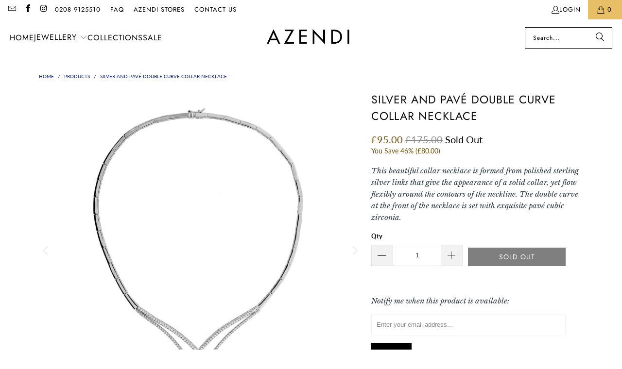

--- FILE ---
content_type: text/html; charset=utf-8
request_url: https://azendi.com/products/silver-and-pave-double-curve-collar-necklace
body_size: 42838
content:
<!DOCTYPE html>
<html class="no-js no-touch" lang="en">
  <head>
    <meta charset="utf-8">
    <meta http-equiv="cleartype" content="on">
    <meta name="robots" content="index,follow">

    <!-- Mobile Specific Metas -->
    <meta name="HandheldFriendly" content="True">
    <meta name="MobileOptimized" content="320">
    <meta name="viewport" content="width=device-width,initial-scale=1">
    <meta name="theme-color" content="#ffffff">

    
    <title>
      Silver and Pavé Double Curve Collar Necklace - Azendi
    </title>

    
      <meta name="description" content="This beautiful collar necklace is formed from polished sterling silver links that give the appearance of a solid collar, yet flow flexibly around the contours of the neckline. The double curve at the front of the necklace is set with exquisite pavé cubic zirconia."/>
    

    <link rel="preconnect" href="https://fonts.shopifycdn.com" />
    <link rel="preconnect" href="https://cdn.shopify.com" />
    <link rel="preconnect" href="https://cdn.shopifycloud.com" />

    <link rel="dns-prefetch" href="https://v.shopify.com" />
    <link rel="dns-prefetch" href="https://www.youtube.com" />
    <link rel="dns-prefetch" href="https://vimeo.com" />

    <link href="//azendi.com/cdn/shop/t/97/assets/jquery.min.js?v=147293088974801289311765292609" as="script" rel="preload">

    <!-- Stylesheet for Fancybox library -->
    <link rel="stylesheet" href="//azendi.com/cdn/shop/t/97/assets/fancybox.css?v=19278034316635137701765292609" type="text/css" media="all" defer>

    <!-- Stylesheets for Turbo -->
    <link href="//azendi.com/cdn/shop/t/97/assets/styles.css?v=141303088591773564791765292912" rel="stylesheet" type="text/css" media="all" />

    <!-- Icons -->
    
      <link rel="shortcut icon" type="image/x-icon" href="//azendi.com/cdn/shop/files/azendifavicon_484d6890-bede-4d3b-97a4-143176ea0e15_180x180.gif?v=1613754560">
      <link rel="apple-touch-icon" href="//azendi.com/cdn/shop/files/azendifavicon_484d6890-bede-4d3b-97a4-143176ea0e15_180x180.gif?v=1613754560"/>
      <link rel="apple-touch-icon" sizes="57x57" href="//azendi.com/cdn/shop/files/azendifavicon_484d6890-bede-4d3b-97a4-143176ea0e15_57x57.gif?v=1613754560"/>
      <link rel="apple-touch-icon" sizes="60x60" href="//azendi.com/cdn/shop/files/azendifavicon_484d6890-bede-4d3b-97a4-143176ea0e15_60x60.gif?v=1613754560"/>
      <link rel="apple-touch-icon" sizes="72x72" href="//azendi.com/cdn/shop/files/azendifavicon_484d6890-bede-4d3b-97a4-143176ea0e15_72x72.gif?v=1613754560"/>
      <link rel="apple-touch-icon" sizes="76x76" href="//azendi.com/cdn/shop/files/azendifavicon_484d6890-bede-4d3b-97a4-143176ea0e15_76x76.gif?v=1613754560"/>
      <link rel="apple-touch-icon" sizes="114x114" href="//azendi.com/cdn/shop/files/azendifavicon_484d6890-bede-4d3b-97a4-143176ea0e15_114x114.gif?v=1613754560"/>
      <link rel="apple-touch-icon" sizes="180x180" href="//azendi.com/cdn/shop/files/azendifavicon_484d6890-bede-4d3b-97a4-143176ea0e15_180x180.gif?v=1613754560"/>
      <link rel="apple-touch-icon" sizes="228x228" href="//azendi.com/cdn/shop/files/azendifavicon_484d6890-bede-4d3b-97a4-143176ea0e15_228x228.gif?v=1613754560"/>
    
    <link rel="canonical" href="https://azendi.com/products/silver-and-pave-double-curve-collar-necklace"/>

    

    

    

    
    <script async crossorigin fetchpriority="high" src="/cdn/shopifycloud/importmap-polyfill/es-modules-shim.2.4.0.js"></script>
<script>
      window.PXUTheme = window.PXUTheme || {};
      window.PXUTheme.version = '9.5.1';
      window.PXUTheme.name = 'Turbo';
    </script>
    


    
<template id="price-ui"><span class="price " data-price></span><span class="compare-at-price" data-compare-at-price></span><span class="unit-pricing" data-unit-pricing></span></template>
    <template id="price-ui-badge"><div class="price-ui-badge__sticker price-ui-badge__sticker--">
    <span class="price-ui-badge__sticker-text" data-badge></span>
  </div></template>
    
    <template id="price-ui__price"><span class="money" data-price></span></template>
    <template id="price-ui__price-range"><span class="price-min" data-price-min><span class="money" data-price></span></span> - <span class="price-max" data-price-max><span class="money" data-price></span></span></template>
    <template id="price-ui__unit-pricing"><span class="unit-quantity" data-unit-quantity></span> | <span class="unit-price" data-unit-price><span class="money" data-price></span></span> / <span class="unit-measurement" data-unit-measurement></span></template>
    <template id="price-ui-badge__percent-savings-range">Save up to <span data-price-percent></span>%</template>
    <template id="price-ui-badge__percent-savings">Save <span data-price-percent></span>%</template>
    <template id="price-ui-badge__price-savings-range">Save up to <span class="money" data-price></span></template>
    <template id="price-ui-badge__price-savings">Save <span class="money" data-price></span></template>
    <template id="price-ui-badge__on-sale">Sale</template>
    <template id="price-ui-badge__sold-out">Sold out</template>
    <template id="price-ui-badge__in-stock">In stock</template>
    


    <script>
      
window.PXUTheme = window.PXUTheme || {};


window.PXUTheme.theme_settings = {};
window.PXUTheme.currency = {};
window.PXUTheme.routes = window.PXUTheme.routes || {};


window.PXUTheme.theme_settings.display_tos_checkbox = false;
window.PXUTheme.theme_settings.go_to_checkout = true;
window.PXUTheme.theme_settings.cart_action = "ajax";
window.PXUTheme.theme_settings.cart_shipping_calculator = false;


window.PXUTheme.theme_settings.collection_swatches = false;
window.PXUTheme.theme_settings.collection_secondary_image = true;


window.PXUTheme.currency.show_multiple_currencies = false;
window.PXUTheme.currency.shop_currency = "GBP";
window.PXUTheme.currency.default_currency = "GBP";
window.PXUTheme.currency.display_format = "money_format";
window.PXUTheme.currency.money_format = "£{{amount}}";
window.PXUTheme.currency.money_format_no_currency = "£{{amount}}";
window.PXUTheme.currency.money_format_currency = "£{{amount}} GBP";
window.PXUTheme.currency.native_multi_currency = false;
window.PXUTheme.currency.iso_code = "GBP";
window.PXUTheme.currency.symbol = "£";


window.PXUTheme.theme_settings.display_inventory_left = false;
window.PXUTheme.theme_settings.inventory_threshold = 8;
window.PXUTheme.theme_settings.limit_quantity = true;


window.PXUTheme.theme_settings.menu_position = null;


window.PXUTheme.theme_settings.newsletter_popup = false;
window.PXUTheme.theme_settings.newsletter_popup_days = "30";
window.PXUTheme.theme_settings.newsletter_popup_mobile = false;
window.PXUTheme.theme_settings.newsletter_popup_seconds = 2;


window.PXUTheme.theme_settings.pagination_type = "load_more_button";


window.PXUTheme.theme_settings.enable_shopify_collection_badges = false;
window.PXUTheme.theme_settings.quick_shop_thumbnail_position = "bottom-thumbnails";
window.PXUTheme.theme_settings.product_form_style = "radio";
window.PXUTheme.theme_settings.sale_banner_enabled = false;
window.PXUTheme.theme_settings.display_savings = true;
window.PXUTheme.theme_settings.display_sold_out_price = true;
window.PXUTheme.theme_settings.free_text = "Free";
window.PXUTheme.theme_settings.video_looping = false;
window.PXUTheme.theme_settings.quick_shop_style = "popup";
window.PXUTheme.theme_settings.hover_enabled = false;


window.PXUTheme.routes.cart_url = "/cart";
window.PXUTheme.routes.cart_update_url = "/cart/update";
window.PXUTheme.routes.root_url = "/";
window.PXUTheme.routes.search_url = "/search";
window.PXUTheme.routes.all_products_collection_url = "/collections/all";
window.PXUTheme.routes.product_recommendations_url = "/recommendations/products";
window.PXUTheme.routes.predictive_search_url = "/search/suggest";


window.PXUTheme.theme_settings.image_loading_style = "color";


window.PXUTheme.theme_settings.enable_autocomplete = false;


window.PXUTheme.theme_settings.page_dots_enabled = false;
window.PXUTheme.theme_settings.slideshow_arrow_size = "bold";


window.PXUTheme.theme_settings.quick_shop_enabled = false;


window.PXUTheme.theme_settings.enable_back_to_top_button = false;


window.PXUTheme.translation = {};


window.PXUTheme.translation.agree_to_terms_warning = "You must agree with the terms and conditions to checkout.";
window.PXUTheme.translation.one_item_left = "item left";
window.PXUTheme.translation.items_left_text = "items left";
window.PXUTheme.translation.cart_savings_text = "Total Savings";
window.PXUTheme.translation.cart_discount_text = "Discount";
window.PXUTheme.translation.cart_subtotal_text = "Subtotal";
window.PXUTheme.translation.cart_remove_text = "Remove";
window.PXUTheme.translation.cart_free_text = "Free";


window.PXUTheme.translation.newsletter_success_text = "Thank you for joining our mailing list!";


window.PXUTheme.translation.notify_email = "Enter your email address...";
window.PXUTheme.translation.notify_email_value = "Translation missing: en.contact.fields.email";
window.PXUTheme.translation.notify_email_send = "Send";
window.PXUTheme.translation.notify_message_first = "Please notify me when ";
window.PXUTheme.translation.notify_message_last = " becomes available - ";
window.PXUTheme.translation.notify_success_text = "Thanks! We will notify you when this product becomes available!";


window.PXUTheme.translation.add_to_cart = "Add to Cart";
window.PXUTheme.translation.coming_soon_text = "Coming Soon";
window.PXUTheme.translation.sold_out_text = "Sold Out";
window.PXUTheme.translation.sale_text = "Sale";
window.PXUTheme.translation.savings_text = "You Save";
window.PXUTheme.translation.percent_off_text = "% off";
window.PXUTheme.translation.from_text = "from";
window.PXUTheme.translation.new_text = "New";
window.PXUTheme.translation.pre_order_text = "Pre-Order";
window.PXUTheme.translation.unavailable_text = "Unavailable";


window.PXUTheme.translation.all_results = "View all results";
window.PXUTheme.translation.no_results = "Sorry, no results!";


window.PXUTheme.media_queries = {};
window.PXUTheme.media_queries.small = window.matchMedia( "(max-width: 480px)" );
window.PXUTheme.media_queries.medium = window.matchMedia( "(max-width: 798px)" );
window.PXUTheme.media_queries.large = window.matchMedia( "(min-width: 799px)" );
window.PXUTheme.media_queries.larger = window.matchMedia( "(min-width: 960px)" );
window.PXUTheme.media_queries.xlarge = window.matchMedia( "(min-width: 1200px)" );
window.PXUTheme.media_queries.ie10 = window.matchMedia( "all and (-ms-high-contrast: none), (-ms-high-contrast: active)" );
window.PXUTheme.media_queries.tablet = window.matchMedia( "only screen and (min-width: 799px) and (max-width: 1024px)" );
window.PXUTheme.media_queries.mobile_and_tablet = window.matchMedia( "(max-width: 1024px)" );

    </script>

    

    

    <script>
      
    </script>

    <!-- pxu-sections-js start DO NOT EDIT --><script src="//azendi.com/cdn/shop/t/97/assets/pxu-sections.js?v=159177611422450632261765292609" defer></script><!-- DO NOT EDIT pxu-sections-js end-->
<script>window.performance && window.performance.mark && window.performance.mark('shopify.content_for_header.start');</script><meta name="google-site-verification" content="IQ2cEo2bEvup3Q3vPg6MqXAoDGqfRkqMRBu3ly_vgkw">
<meta name="facebook-domain-verification" content="2r6l9d4csh6p78cac5pkka3altj5a9">
<meta id="shopify-digital-wallet" name="shopify-digital-wallet" content="/19288686692/digital_wallets/dialog">
<meta name="shopify-checkout-api-token" content="4eec889c4a560bb333f0f0773e1b1df0">
<meta id="in-context-paypal-metadata" data-shop-id="19288686692" data-venmo-supported="false" data-environment="production" data-locale="en_US" data-paypal-v4="true" data-currency="GBP">
<link rel="alternate" type="application/json+oembed" href="https://azendi.com/products/silver-and-pave-double-curve-collar-necklace.oembed">
<script async="async" src="/checkouts/internal/preloads.js?locale=en-GB"></script>
<link rel="preconnect" href="https://shop.app" crossorigin="anonymous">
<script async="async" src="https://shop.app/checkouts/internal/preloads.js?locale=en-GB&shop_id=19288686692" crossorigin="anonymous"></script>
<script id="apple-pay-shop-capabilities" type="application/json">{"shopId":19288686692,"countryCode":"GB","currencyCode":"GBP","merchantCapabilities":["supports3DS"],"merchantId":"gid:\/\/shopify\/Shop\/19288686692","merchantName":"Azendi","requiredBillingContactFields":["postalAddress","email","phone"],"requiredShippingContactFields":["postalAddress","email","phone"],"shippingType":"shipping","supportedNetworks":["visa","maestro","masterCard","amex","discover","elo"],"total":{"type":"pending","label":"Azendi","amount":"1.00"},"shopifyPaymentsEnabled":true,"supportsSubscriptions":true}</script>
<script id="shopify-features" type="application/json">{"accessToken":"4eec889c4a560bb333f0f0773e1b1df0","betas":["rich-media-storefront-analytics"],"domain":"azendi.com","predictiveSearch":true,"shopId":19288686692,"locale":"en"}</script>
<script>var Shopify = Shopify || {};
Shopify.shop = "a-to-z-lendal.myshopify.com";
Shopify.locale = "en";
Shopify.currency = {"active":"GBP","rate":"1.0"};
Shopify.country = "GB";
Shopify.theme = {"name":"Live Xmas 25","id":182807921025,"schema_name":"Turbo","schema_version":"9.5.1","theme_store_id":null,"role":"main"};
Shopify.theme.handle = "null";
Shopify.theme.style = {"id":null,"handle":null};
Shopify.cdnHost = "azendi.com/cdn";
Shopify.routes = Shopify.routes || {};
Shopify.routes.root = "/";</script>
<script type="module">!function(o){(o.Shopify=o.Shopify||{}).modules=!0}(window);</script>
<script>!function(o){function n(){var o=[];function n(){o.push(Array.prototype.slice.apply(arguments))}return n.q=o,n}var t=o.Shopify=o.Shopify||{};t.loadFeatures=n(),t.autoloadFeatures=n()}(window);</script>
<script>
  window.ShopifyPay = window.ShopifyPay || {};
  window.ShopifyPay.apiHost = "shop.app\/pay";
  window.ShopifyPay.redirectState = null;
</script>
<script id="shop-js-analytics" type="application/json">{"pageType":"product"}</script>
<script defer="defer" async type="module" src="//azendi.com/cdn/shopifycloud/shop-js/modules/v2/client.init-shop-cart-sync_IZsNAliE.en.esm.js"></script>
<script defer="defer" async type="module" src="//azendi.com/cdn/shopifycloud/shop-js/modules/v2/chunk.common_0OUaOowp.esm.js"></script>
<script type="module">
  await import("//azendi.com/cdn/shopifycloud/shop-js/modules/v2/client.init-shop-cart-sync_IZsNAliE.en.esm.js");
await import("//azendi.com/cdn/shopifycloud/shop-js/modules/v2/chunk.common_0OUaOowp.esm.js");

  window.Shopify.SignInWithShop?.initShopCartSync?.({"fedCMEnabled":true,"windoidEnabled":true});

</script>
<script>
  window.Shopify = window.Shopify || {};
  if (!window.Shopify.featureAssets) window.Shopify.featureAssets = {};
  window.Shopify.featureAssets['shop-js'] = {"shop-cart-sync":["modules/v2/client.shop-cart-sync_DLOhI_0X.en.esm.js","modules/v2/chunk.common_0OUaOowp.esm.js"],"init-fed-cm":["modules/v2/client.init-fed-cm_C6YtU0w6.en.esm.js","modules/v2/chunk.common_0OUaOowp.esm.js"],"shop-button":["modules/v2/client.shop-button_BCMx7GTG.en.esm.js","modules/v2/chunk.common_0OUaOowp.esm.js"],"shop-cash-offers":["modules/v2/client.shop-cash-offers_BT26qb5j.en.esm.js","modules/v2/chunk.common_0OUaOowp.esm.js","modules/v2/chunk.modal_CGo_dVj3.esm.js"],"init-windoid":["modules/v2/client.init-windoid_B9PkRMql.en.esm.js","modules/v2/chunk.common_0OUaOowp.esm.js"],"init-shop-email-lookup-coordinator":["modules/v2/client.init-shop-email-lookup-coordinator_DZkqjsbU.en.esm.js","modules/v2/chunk.common_0OUaOowp.esm.js"],"shop-toast-manager":["modules/v2/client.shop-toast-manager_Di2EnuM7.en.esm.js","modules/v2/chunk.common_0OUaOowp.esm.js"],"shop-login-button":["modules/v2/client.shop-login-button_BtqW_SIO.en.esm.js","modules/v2/chunk.common_0OUaOowp.esm.js","modules/v2/chunk.modal_CGo_dVj3.esm.js"],"avatar":["modules/v2/client.avatar_BTnouDA3.en.esm.js"],"pay-button":["modules/v2/client.pay-button_CWa-C9R1.en.esm.js","modules/v2/chunk.common_0OUaOowp.esm.js"],"init-shop-cart-sync":["modules/v2/client.init-shop-cart-sync_IZsNAliE.en.esm.js","modules/v2/chunk.common_0OUaOowp.esm.js"],"init-customer-accounts":["modules/v2/client.init-customer-accounts_DenGwJTU.en.esm.js","modules/v2/client.shop-login-button_BtqW_SIO.en.esm.js","modules/v2/chunk.common_0OUaOowp.esm.js","modules/v2/chunk.modal_CGo_dVj3.esm.js"],"init-shop-for-new-customer-accounts":["modules/v2/client.init-shop-for-new-customer-accounts_JdHXxpS9.en.esm.js","modules/v2/client.shop-login-button_BtqW_SIO.en.esm.js","modules/v2/chunk.common_0OUaOowp.esm.js","modules/v2/chunk.modal_CGo_dVj3.esm.js"],"init-customer-accounts-sign-up":["modules/v2/client.init-customer-accounts-sign-up_D6__K_p8.en.esm.js","modules/v2/client.shop-login-button_BtqW_SIO.en.esm.js","modules/v2/chunk.common_0OUaOowp.esm.js","modules/v2/chunk.modal_CGo_dVj3.esm.js"],"checkout-modal":["modules/v2/client.checkout-modal_C_ZQDY6s.en.esm.js","modules/v2/chunk.common_0OUaOowp.esm.js","modules/v2/chunk.modal_CGo_dVj3.esm.js"],"shop-follow-button":["modules/v2/client.shop-follow-button_XetIsj8l.en.esm.js","modules/v2/chunk.common_0OUaOowp.esm.js","modules/v2/chunk.modal_CGo_dVj3.esm.js"],"lead-capture":["modules/v2/client.lead-capture_DvA72MRN.en.esm.js","modules/v2/chunk.common_0OUaOowp.esm.js","modules/v2/chunk.modal_CGo_dVj3.esm.js"],"shop-login":["modules/v2/client.shop-login_ClXNxyh6.en.esm.js","modules/v2/chunk.common_0OUaOowp.esm.js","modules/v2/chunk.modal_CGo_dVj3.esm.js"],"payment-terms":["modules/v2/client.payment-terms_CNlwjfZz.en.esm.js","modules/v2/chunk.common_0OUaOowp.esm.js","modules/v2/chunk.modal_CGo_dVj3.esm.js"]};
</script>
<script id="__st">var __st={"a":19288686692,"offset":0,"reqid":"738dcc56-3a4e-4079-889b-e41666c708ab-1768562246","pageurl":"azendi.com\/products\/silver-and-pave-double-curve-collar-necklace","u":"321ea858b469","p":"product","rtyp":"product","rid":4638208262243};</script>
<script>window.ShopifyPaypalV4VisibilityTracking = true;</script>
<script id="captcha-bootstrap">!function(){'use strict';const t='contact',e='account',n='new_comment',o=[[t,t],['blogs',n],['comments',n],[t,'customer']],c=[[e,'customer_login'],[e,'guest_login'],[e,'recover_customer_password'],[e,'create_customer']],r=t=>t.map((([t,e])=>`form[action*='/${t}']:not([data-nocaptcha='true']) input[name='form_type'][value='${e}']`)).join(','),a=t=>()=>t?[...document.querySelectorAll(t)].map((t=>t.form)):[];function s(){const t=[...o],e=r(t);return a(e)}const i='password',u='form_key',d=['recaptcha-v3-token','g-recaptcha-response','h-captcha-response',i],f=()=>{try{return window.sessionStorage}catch{return}},m='__shopify_v',_=t=>t.elements[u];function p(t,e,n=!1){try{const o=window.sessionStorage,c=JSON.parse(o.getItem(e)),{data:r}=function(t){const{data:e,action:n}=t;return t[m]||n?{data:e,action:n}:{data:t,action:n}}(c);for(const[e,n]of Object.entries(r))t.elements[e]&&(t.elements[e].value=n);n&&o.removeItem(e)}catch(o){console.error('form repopulation failed',{error:o})}}const l='form_type',E='cptcha';function T(t){t.dataset[E]=!0}const w=window,h=w.document,L='Shopify',v='ce_forms',y='captcha';let A=!1;((t,e)=>{const n=(g='f06e6c50-85a8-45c8-87d0-21a2b65856fe',I='https://cdn.shopify.com/shopifycloud/storefront-forms-hcaptcha/ce_storefront_forms_captcha_hcaptcha.v1.5.2.iife.js',D={infoText:'Protected by hCaptcha',privacyText:'Privacy',termsText:'Terms'},(t,e,n)=>{const o=w[L][v],c=o.bindForm;if(c)return c(t,g,e,D).then(n);var r;o.q.push([[t,g,e,D],n]),r=I,A||(h.body.append(Object.assign(h.createElement('script'),{id:'captcha-provider',async:!0,src:r})),A=!0)});var g,I,D;w[L]=w[L]||{},w[L][v]=w[L][v]||{},w[L][v].q=[],w[L][y]=w[L][y]||{},w[L][y].protect=function(t,e){n(t,void 0,e),T(t)},Object.freeze(w[L][y]),function(t,e,n,w,h,L){const[v,y,A,g]=function(t,e,n){const i=e?o:[],u=t?c:[],d=[...i,...u],f=r(d),m=r(i),_=r(d.filter((([t,e])=>n.includes(e))));return[a(f),a(m),a(_),s()]}(w,h,L),I=t=>{const e=t.target;return e instanceof HTMLFormElement?e:e&&e.form},D=t=>v().includes(t);t.addEventListener('submit',(t=>{const e=I(t);if(!e)return;const n=D(e)&&!e.dataset.hcaptchaBound&&!e.dataset.recaptchaBound,o=_(e),c=g().includes(e)&&(!o||!o.value);(n||c)&&t.preventDefault(),c&&!n&&(function(t){try{if(!f())return;!function(t){const e=f();if(!e)return;const n=_(t);if(!n)return;const o=n.value;o&&e.removeItem(o)}(t);const e=Array.from(Array(32),(()=>Math.random().toString(36)[2])).join('');!function(t,e){_(t)||t.append(Object.assign(document.createElement('input'),{type:'hidden',name:u})),t.elements[u].value=e}(t,e),function(t,e){const n=f();if(!n)return;const o=[...t.querySelectorAll(`input[type='${i}']`)].map((({name:t})=>t)),c=[...d,...o],r={};for(const[a,s]of new FormData(t).entries())c.includes(a)||(r[a]=s);n.setItem(e,JSON.stringify({[m]:1,action:t.action,data:r}))}(t,e)}catch(e){console.error('failed to persist form',e)}}(e),e.submit())}));const S=(t,e)=>{t&&!t.dataset[E]&&(n(t,e.some((e=>e===t))),T(t))};for(const o of['focusin','change'])t.addEventListener(o,(t=>{const e=I(t);D(e)&&S(e,y())}));const B=e.get('form_key'),M=e.get(l),P=B&&M;t.addEventListener('DOMContentLoaded',(()=>{const t=y();if(P)for(const e of t)e.elements[l].value===M&&p(e,B);[...new Set([...A(),...v().filter((t=>'true'===t.dataset.shopifyCaptcha))])].forEach((e=>S(e,t)))}))}(h,new URLSearchParams(w.location.search),n,t,e,['guest_login'])})(!0,!0)}();</script>
<script integrity="sha256-4kQ18oKyAcykRKYeNunJcIwy7WH5gtpwJnB7kiuLZ1E=" data-source-attribution="shopify.loadfeatures" defer="defer" src="//azendi.com/cdn/shopifycloud/storefront/assets/storefront/load_feature-a0a9edcb.js" crossorigin="anonymous"></script>
<script crossorigin="anonymous" defer="defer" src="//azendi.com/cdn/shopifycloud/storefront/assets/shopify_pay/storefront-65b4c6d7.js?v=20250812"></script>
<script data-source-attribution="shopify.dynamic_checkout.dynamic.init">var Shopify=Shopify||{};Shopify.PaymentButton=Shopify.PaymentButton||{isStorefrontPortableWallets:!0,init:function(){window.Shopify.PaymentButton.init=function(){};var t=document.createElement("script");t.src="https://azendi.com/cdn/shopifycloud/portable-wallets/latest/portable-wallets.en.js",t.type="module",document.head.appendChild(t)}};
</script>
<script data-source-attribution="shopify.dynamic_checkout.buyer_consent">
  function portableWalletsHideBuyerConsent(e){var t=document.getElementById("shopify-buyer-consent"),n=document.getElementById("shopify-subscription-policy-button");t&&n&&(t.classList.add("hidden"),t.setAttribute("aria-hidden","true"),n.removeEventListener("click",e))}function portableWalletsShowBuyerConsent(e){var t=document.getElementById("shopify-buyer-consent"),n=document.getElementById("shopify-subscription-policy-button");t&&n&&(t.classList.remove("hidden"),t.removeAttribute("aria-hidden"),n.addEventListener("click",e))}window.Shopify?.PaymentButton&&(window.Shopify.PaymentButton.hideBuyerConsent=portableWalletsHideBuyerConsent,window.Shopify.PaymentButton.showBuyerConsent=portableWalletsShowBuyerConsent);
</script>
<script data-source-attribution="shopify.dynamic_checkout.cart.bootstrap">document.addEventListener("DOMContentLoaded",(function(){function t(){return document.querySelector("shopify-accelerated-checkout-cart, shopify-accelerated-checkout")}if(t())Shopify.PaymentButton.init();else{new MutationObserver((function(e,n){t()&&(Shopify.PaymentButton.init(),n.disconnect())})).observe(document.body,{childList:!0,subtree:!0})}}));
</script>
<script id='scb4127' type='text/javascript' async='' src='https://azendi.com/cdn/shopifycloud/privacy-banner/storefront-banner.js'></script><link id="shopify-accelerated-checkout-styles" rel="stylesheet" media="screen" href="https://azendi.com/cdn/shopifycloud/portable-wallets/latest/accelerated-checkout-backwards-compat.css" crossorigin="anonymous">
<style id="shopify-accelerated-checkout-cart">
        #shopify-buyer-consent {
  margin-top: 1em;
  display: inline-block;
  width: 100%;
}

#shopify-buyer-consent.hidden {
  display: none;
}

#shopify-subscription-policy-button {
  background: none;
  border: none;
  padding: 0;
  text-decoration: underline;
  font-size: inherit;
  cursor: pointer;
}

#shopify-subscription-policy-button::before {
  box-shadow: none;
}

      </style>

<script>window.performance && window.performance.mark && window.performance.mark('shopify.content_for_header.end');</script>

    

<meta name="author" content="Azendi">
<meta property="og:url" content="https://azendi.com/products/silver-and-pave-double-curve-collar-necklace">
<meta property="og:site_name" content="Azendi">




  <meta property="og:type" content="product">
  <meta property="og:title" content="Silver and Pavé Double Curve Collar Necklace">
  
    
      <meta property="og:image" content="https://azendi.com/cdn/shop/products/32728l_600x.jpg?v=1622041568">
      <meta property="og:image:secure_url" content="https://azendi.com/cdn/shop/products/32728l_600x.jpg?v=1622041568">
      
      <meta property="og:image:width" content="1500">
      <meta property="og:image:height" content="1500">
    
      <meta property="og:image" content="https://azendi.com/cdn/shop/products/32728d_600x.jpg?v=1622041568">
      <meta property="og:image:secure_url" content="https://azendi.com/cdn/shop/products/32728d_600x.jpg?v=1622041568">
      
      <meta property="og:image:width" content="1200">
      <meta property="og:image:height" content="1200">
    
  
  <meta property="product:price:amount" content="95.00">
  <meta property="product:price:currency" content="GBP">



  <meta property="og:description" content="This beautiful collar necklace is formed from polished sterling silver links that give the appearance of a solid collar, yet flow flexibly around the contours of the neckline. The double curve at the front of the necklace is set with exquisite pavé cubic zirconia.">




<meta name="twitter:card" content="summary">

  <meta name="twitter:title" content="Silver and Pavé Double Curve Collar Necklace">
  <meta name="twitter:description" content="This beautiful collar necklace is formed from polished sterling silver links that give the appearance of a solid collar, yet flow flexibly around the contours of the neckline. The double curve at the front of the necklace is set with exquisite pavé cubic zirconia.">
  <meta name="twitter:image" content="https://azendi.com/cdn/shop/products/32728l_240x.jpg?v=1622041568">
  <meta name="twitter:image:width" content="240">
  <meta name="twitter:image:height" content="240">
  <meta name="twitter:image:alt" content="Silver and Pavé Double Curve Collar Necklace">



    
    
  <!-- pxu-sections-css start DO NOT EDIT --><link href="//azendi.com/cdn/shop/t/97/assets/pxu-sections.css?v=62363991672520154551765292609" rel="stylesheet" type="text/css" media="all" /><!-- DO NOT EDIT pxu-sections-css end-->
<!-- BEGIN app block: shopify://apps/seguno-popups/blocks/popup-app-embed/f53bd66f-9a20-4ce2-ae2e-ccbd0148bd4b --><meta property="seguno:shop-id" content="19288686692" />


<!-- END app block --><!-- BEGIN app block: shopify://apps/eg-auto-add-to-cart/blocks/app-embed/0f7d4f74-1e89-4820-aec4-6564d7e535d2 -->










  
    <script
      async
      type="text/javascript"
      src="https://cdn.506.io/eg/script.js?shop=a-to-z-lendal.myshopify.com&v=7"
    ></script>
  



  <meta id="easygift-shop" itemid="c2hvcF8kXzE3Njg1NjIyNDY=" content="{&quot;isInstalled&quot;:true,&quot;installedOn&quot;:&quot;2025-10-21T10:40:05.268Z&quot;,&quot;appVersion&quot;:&quot;3.0&quot;,&quot;subscriptionName&quot;:&quot;Standard&quot;,&quot;cartAnalytics&quot;:true,&quot;freeTrialEndsOn&quot;:null,&quot;settings&quot;:{&quot;reminderBannerStyle&quot;:{&quot;position&quot;:{&quot;horizontal&quot;:&quot;right&quot;,&quot;vertical&quot;:&quot;bottom&quot;},&quot;closingMode&quot;:&quot;doNotAutoClose&quot;,&quot;cssStyles&quot;:&quot;&quot;,&quot;displayAfter&quot;:5,&quot;headerText&quot;:&quot;&quot;,&quot;imageUrl&quot;:null,&quot;primaryColor&quot;:&quot;#000000&quot;,&quot;reshowBannerAfter&quot;:&quot;everyNewSession&quot;,&quot;selfcloseAfter&quot;:5,&quot;showImage&quot;:false,&quot;subHeaderText&quot;:&quot;&quot;},&quot;addedItemIdentifier&quot;:&quot;_Gifted&quot;,&quot;ignoreOtherAppLineItems&quot;:null,&quot;customVariantsInfoLifetimeMins&quot;:1440,&quot;redirectPath&quot;:null,&quot;ignoreNonStandardCartRequests&quot;:false,&quot;bannerStyle&quot;:{&quot;position&quot;:{&quot;horizontal&quot;:&quot;right&quot;,&quot;vertical&quot;:&quot;bottom&quot;},&quot;cssStyles&quot;:null,&quot;primaryColor&quot;:&quot;#000000&quot;},&quot;themePresetId&quot;:null,&quot;notificationStyle&quot;:{&quot;position&quot;:{&quot;horizontal&quot;:null,&quot;vertical&quot;:null},&quot;cssStyles&quot;:null,&quot;duration&quot;:null,&quot;hasCustomizations&quot;:false,&quot;primaryColor&quot;:null},&quot;fetchCartData&quot;:false,&quot;useLocalStorage&quot;:{&quot;enabled&quot;:false,&quot;expiryMinutes&quot;:null},&quot;popupStyle&quot;:{&quot;closeModalOutsideClick&quot;:true,&quot;priceShowZeroDecimals&quot;:true,&quot;addButtonText&quot;:null,&quot;cssStyles&quot;:null,&quot;dismissButtonText&quot;:null,&quot;hasCustomizations&quot;:false,&quot;imageUrl&quot;:null,&quot;outOfStockButtonText&quot;:null,&quot;primaryColor&quot;:null,&quot;secondaryColor&quot;:null,&quot;showProductLink&quot;:false,&quot;subscriptionLabel&quot;:&quot;Subscription Plan&quot;},&quot;refreshAfterBannerClick&quot;:false,&quot;disableReapplyRules&quot;:false,&quot;disableReloadOnFailedAddition&quot;:false,&quot;autoReloadCartPage&quot;:false,&quot;ajaxRedirectPath&quot;:null,&quot;allowSimultaneousRequests&quot;:false,&quot;applyRulesOnCheckout&quot;:false,&quot;enableCartCtrlOverrides&quot;:true,&quot;customRedirectFromCart&quot;:null,&quot;scriptSettings&quot;:{&quot;branding&quot;:{&quot;removalRequestSent&quot;:null,&quot;show&quot;:false},&quot;productPageRedirection&quot;:{&quot;enabled&quot;:false,&quot;products&quot;:[],&quot;redirectionURL&quot;:&quot;\/&quot;},&quot;debugging&quot;:{&quot;enabled&quot;:false,&quot;enabledOn&quot;:null,&quot;stringifyObj&quot;:false},&quot;fetchCartDataBeforeRequest&quot;:false,&quot;customCSS&quot;:null,&quot;decodePayload&quot;:false,&quot;delayUpdates&quot;:2000,&quot;hideAlertsOnFrontend&quot;:false,&quot;useFinalPrice&quot;:true,&quot;enableBuyNowInterceptions&quot;:false,&quot;fetchProductInfoFromSavedDomain&quot;:false,&quot;hideGiftedPropertyText&quot;:false,&quot;removeEGPropertyFromSplitActionLineItems&quot;:false,&quot;removeProductsAddedFromExpiredRules&quot;:false}},&quot;translations&quot;:null,&quot;defaultLocale&quot;:&quot;en&quot;,&quot;shopDomain&quot;:&quot;azendi.com&quot;}">


<script defer>
  (async function() {
    try {

      const blockVersion = "v3"
      if (blockVersion != "v3") {
        return
      }

      let metaErrorFlag = false;
      if (metaErrorFlag) {
        return
      }

      // Parse metafields as JSON
      const metafields = {};

      // Process metafields in JavaScript
      let savedRulesArray = [];
      for (const [key, value] of Object.entries(metafields)) {
        if (value) {
          for (const prop in value) {
            // avoiding Object.Keys for performance gain -- no need to make an array of keys.
            savedRulesArray.push(value);
            break;
          }
        }
      }

      const metaTag = document.createElement('meta');
      metaTag.id = 'easygift-rules';
      metaTag.content = JSON.stringify(savedRulesArray);
      metaTag.setAttribute('itemid', 'cnVsZXNfJF8xNzY4NTYyMjQ2');

      document.head.appendChild(metaTag);
      } catch (err) {
        
      }
  })();
</script>


  <script
    type="text/javascript"
    defer
  >

    (function () {
      try {
        window.EG_INFO = window.EG_INFO || {};
        var shopInfo = {"isInstalled":true,"installedOn":"2025-10-21T10:40:05.268Z","appVersion":"3.0","subscriptionName":"Standard","cartAnalytics":true,"freeTrialEndsOn":null,"settings":{"reminderBannerStyle":{"position":{"horizontal":"right","vertical":"bottom"},"closingMode":"doNotAutoClose","cssStyles":"","displayAfter":5,"headerText":"","imageUrl":null,"primaryColor":"#000000","reshowBannerAfter":"everyNewSession","selfcloseAfter":5,"showImage":false,"subHeaderText":""},"addedItemIdentifier":"_Gifted","ignoreOtherAppLineItems":null,"customVariantsInfoLifetimeMins":1440,"redirectPath":null,"ignoreNonStandardCartRequests":false,"bannerStyle":{"position":{"horizontal":"right","vertical":"bottom"},"cssStyles":null,"primaryColor":"#000000"},"themePresetId":null,"notificationStyle":{"position":{"horizontal":null,"vertical":null},"cssStyles":null,"duration":null,"hasCustomizations":false,"primaryColor":null},"fetchCartData":false,"useLocalStorage":{"enabled":false,"expiryMinutes":null},"popupStyle":{"closeModalOutsideClick":true,"priceShowZeroDecimals":true,"addButtonText":null,"cssStyles":null,"dismissButtonText":null,"hasCustomizations":false,"imageUrl":null,"outOfStockButtonText":null,"primaryColor":null,"secondaryColor":null,"showProductLink":false,"subscriptionLabel":"Subscription Plan"},"refreshAfterBannerClick":false,"disableReapplyRules":false,"disableReloadOnFailedAddition":false,"autoReloadCartPage":false,"ajaxRedirectPath":null,"allowSimultaneousRequests":false,"applyRulesOnCheckout":false,"enableCartCtrlOverrides":true,"customRedirectFromCart":null,"scriptSettings":{"branding":{"removalRequestSent":null,"show":false},"productPageRedirection":{"enabled":false,"products":[],"redirectionURL":"\/"},"debugging":{"enabled":false,"enabledOn":null,"stringifyObj":false},"fetchCartDataBeforeRequest":false,"customCSS":null,"decodePayload":false,"delayUpdates":2000,"hideAlertsOnFrontend":false,"useFinalPrice":true,"enableBuyNowInterceptions":false,"fetchProductInfoFromSavedDomain":false,"hideGiftedPropertyText":false,"removeEGPropertyFromSplitActionLineItems":false,"removeProductsAddedFromExpiredRules":false}},"translations":null,"defaultLocale":"en","shopDomain":"azendi.com"};
        var productRedirectionEnabled = shopInfo.settings.scriptSettings.productPageRedirection.enabled;
        if (["Unlimited", "Enterprise"].includes(shopInfo.subscriptionName) && productRedirectionEnabled) {
          var products = shopInfo.settings.scriptSettings.productPageRedirection.products;
          if (products.length > 0) {
            var productIds = products.map(function(prod) {
              var productGid = prod.id;
              var productIdNumber = parseInt(productGid.split('/').pop());
              return productIdNumber;
            });
            var productInfo = {"id":4638208262243,"title":"Silver and Pavé Double Curve Collar Necklace","handle":"silver-and-pave-double-curve-collar-necklace","description":"\u003cp\u003eThis beautiful collar necklace is formed from polished sterling silver links that give the appearance of a solid collar, yet flow flexibly around the contours of the neckline. The double curve at the front of the necklace is set with exquisite pavé cubic zirconia.\u003c\/p\u003e","published_at":"2026-01-05T10:34:01+00:00","created_at":"2020-06-19T13:35:24+01:00","vendor":"Love Story","type":"Necklace","tags":["All Necklaces","Collar Necklace","discontinued","js26","Necklace"],"price":9500,"price_min":9500,"price_max":9500,"available":false,"price_varies":false,"compare_at_price":17500,"compare_at_price_min":17500,"compare_at_price_max":17500,"compare_at_price_varies":false,"variants":[{"id":32713699688547,"title":"Default Title","option1":"Default Title","option2":null,"option3":null,"sku":"32728","requires_shipping":true,"taxable":true,"featured_image":null,"available":false,"name":"Silver and Pavé Double Curve Collar Necklace","public_title":null,"options":["Default Title"],"price":9500,"weight":100,"compare_at_price":17500,"inventory_management":"shopify","barcode":"99688547","requires_selling_plan":false,"selling_plan_allocations":[]}],"images":["\/\/azendi.com\/cdn\/shop\/products\/32728l.jpg?v=1622041568","\/\/azendi.com\/cdn\/shop\/products\/32728d.jpg?v=1622041568"],"featured_image":"\/\/azendi.com\/cdn\/shop\/products\/32728l.jpg?v=1622041568","options":["Title"],"media":[{"alt":null,"id":20550938329187,"position":1,"preview_image":{"aspect_ratio":1.0,"height":1500,"width":1500,"src":"\/\/azendi.com\/cdn\/shop\/products\/32728l.jpg?v=1622041568"},"aspect_ratio":1.0,"height":1500,"media_type":"image","src":"\/\/azendi.com\/cdn\/shop\/products\/32728l.jpg?v=1622041568","width":1500},{"alt":null,"id":20550938263651,"position":2,"preview_image":{"aspect_ratio":1.0,"height":1200,"width":1200,"src":"\/\/azendi.com\/cdn\/shop\/products\/32728d.jpg?v=1622041568"},"aspect_ratio":1.0,"height":1200,"media_type":"image","src":"\/\/azendi.com\/cdn\/shop\/products\/32728d.jpg?v=1622041568","width":1200}],"requires_selling_plan":false,"selling_plan_groups":[],"content":"\u003cp\u003eThis beautiful collar necklace is formed from polished sterling silver links that give the appearance of a solid collar, yet flow flexibly around the contours of the neckline. The double curve at the front of the necklace is set with exquisite pavé cubic zirconia.\u003c\/p\u003e"};
            var isProductInList = productIds.includes(productInfo.id);
            if (isProductInList) {
              var redirectionURL = shopInfo.settings.scriptSettings.productPageRedirection.redirectionURL;
              if (redirectionURL) {
                window.location = redirectionURL;
              }
            }
          }
        }

        

          var rawPriceString = "95.00";
    
          rawPriceString = rawPriceString.trim();
    
          var normalisedPrice;

          function processNumberString(str) {
            // Helper to find the rightmost index of '.', ',' or "'"
            const lastDot = str.lastIndexOf('.');
            const lastComma = str.lastIndexOf(',');
            const lastApostrophe = str.lastIndexOf("'");
            const lastIndex = Math.max(lastDot, lastComma, lastApostrophe);

            // If no punctuation, remove any stray spaces and return
            if (lastIndex === -1) {
              return str.replace(/[.,'\s]/g, '');
            }

            // Extract parts
            const before = str.slice(0, lastIndex).replace(/[.,'\s]/g, '');
            const after = str.slice(lastIndex + 1).replace(/[.,'\s]/g, '');

            // If the after part is 1 or 2 digits, treat as decimal
            if (after.length > 0 && after.length <= 2) {
              return `${before}.${after}`;
            }

            // Otherwise treat as integer with thousands separator removed
            return before + after;
          }

          normalisedPrice = processNumberString(rawPriceString)

          window.EG_INFO["32713699688547"] = {
            "price": `${normalisedPrice}`,
            "presentmentPrices": {
              "edges": [
                {
                  "node": {
                    "price": {
                      "amount": `${normalisedPrice}`,
                      "currencyCode": "GBP"
                    }
                  }
                }
              ]
            },
            "sellingPlanGroups": {
              "edges": [
                
              ]
            },
            "product": {
              "id": "gid://shopify/Product/4638208262243",
              "tags": ["All Necklaces","Collar Necklace","discontinued","js26","Necklace"],
              "collections": {
                "pageInfo": {
                  "hasNextPage": false
                },
                "edges": [
                  
                    {
                      "node": {
                        "id": "gid://shopify/Collection/268468715619"
                      }
                    },
                  
                    {
                      "node": {
                        "id": "gid://shopify/Collection/117471084644"
                      }
                    },
                  
                    {
                      "node": {
                        "id": "gid://shopify/Collection/268563316835"
                      }
                    }
                  
                ]
              }
            },
            "id": "32713699688547",
            "timestamp": 1768562246
          };
        
      } catch(err) {
      return
    }})()
  </script>



<!-- END app block --><script src="https://cdn.shopify.com/extensions/0199c427-df3e-7dbf-8171-b4fecbfad766/popup-11/assets/popup.js" type="text/javascript" defer="defer"></script>
<link href="https://monorail-edge.shopifysvc.com" rel="dns-prefetch">
<script>(function(){if ("sendBeacon" in navigator && "performance" in window) {try {var session_token_from_headers = performance.getEntriesByType('navigation')[0].serverTiming.find(x => x.name == '_s').description;} catch {var session_token_from_headers = undefined;}var session_cookie_matches = document.cookie.match(/_shopify_s=([^;]*)/);var session_token_from_cookie = session_cookie_matches && session_cookie_matches.length === 2 ? session_cookie_matches[1] : "";var session_token = session_token_from_headers || session_token_from_cookie || "";function handle_abandonment_event(e) {var entries = performance.getEntries().filter(function(entry) {return /monorail-edge.shopifysvc.com/.test(entry.name);});if (!window.abandonment_tracked && entries.length === 0) {window.abandonment_tracked = true;var currentMs = Date.now();var navigation_start = performance.timing.navigationStart;var payload = {shop_id: 19288686692,url: window.location.href,navigation_start,duration: currentMs - navigation_start,session_token,page_type: "product"};window.navigator.sendBeacon("https://monorail-edge.shopifysvc.com/v1/produce", JSON.stringify({schema_id: "online_store_buyer_site_abandonment/1.1",payload: payload,metadata: {event_created_at_ms: currentMs,event_sent_at_ms: currentMs}}));}}window.addEventListener('pagehide', handle_abandonment_event);}}());</script>
<script id="web-pixels-manager-setup">(function e(e,d,r,n,o){if(void 0===o&&(o={}),!Boolean(null===(a=null===(i=window.Shopify)||void 0===i?void 0:i.analytics)||void 0===a?void 0:a.replayQueue)){var i,a;window.Shopify=window.Shopify||{};var t=window.Shopify;t.analytics=t.analytics||{};var s=t.analytics;s.replayQueue=[],s.publish=function(e,d,r){return s.replayQueue.push([e,d,r]),!0};try{self.performance.mark("wpm:start")}catch(e){}var l=function(){var e={modern:/Edge?\/(1{2}[4-9]|1[2-9]\d|[2-9]\d{2}|\d{4,})\.\d+(\.\d+|)|Firefox\/(1{2}[4-9]|1[2-9]\d|[2-9]\d{2}|\d{4,})\.\d+(\.\d+|)|Chrom(ium|e)\/(9{2}|\d{3,})\.\d+(\.\d+|)|(Maci|X1{2}).+ Version\/(15\.\d+|(1[6-9]|[2-9]\d|\d{3,})\.\d+)([,.]\d+|)( \(\w+\)|)( Mobile\/\w+|) Safari\/|Chrome.+OPR\/(9{2}|\d{3,})\.\d+\.\d+|(CPU[ +]OS|iPhone[ +]OS|CPU[ +]iPhone|CPU IPhone OS|CPU iPad OS)[ +]+(15[._]\d+|(1[6-9]|[2-9]\d|\d{3,})[._]\d+)([._]\d+|)|Android:?[ /-](13[3-9]|1[4-9]\d|[2-9]\d{2}|\d{4,})(\.\d+|)(\.\d+|)|Android.+Firefox\/(13[5-9]|1[4-9]\d|[2-9]\d{2}|\d{4,})\.\d+(\.\d+|)|Android.+Chrom(ium|e)\/(13[3-9]|1[4-9]\d|[2-9]\d{2}|\d{4,})\.\d+(\.\d+|)|SamsungBrowser\/([2-9]\d|\d{3,})\.\d+/,legacy:/Edge?\/(1[6-9]|[2-9]\d|\d{3,})\.\d+(\.\d+|)|Firefox\/(5[4-9]|[6-9]\d|\d{3,})\.\d+(\.\d+|)|Chrom(ium|e)\/(5[1-9]|[6-9]\d|\d{3,})\.\d+(\.\d+|)([\d.]+$|.*Safari\/(?![\d.]+ Edge\/[\d.]+$))|(Maci|X1{2}).+ Version\/(10\.\d+|(1[1-9]|[2-9]\d|\d{3,})\.\d+)([,.]\d+|)( \(\w+\)|)( Mobile\/\w+|) Safari\/|Chrome.+OPR\/(3[89]|[4-9]\d|\d{3,})\.\d+\.\d+|(CPU[ +]OS|iPhone[ +]OS|CPU[ +]iPhone|CPU IPhone OS|CPU iPad OS)[ +]+(10[._]\d+|(1[1-9]|[2-9]\d|\d{3,})[._]\d+)([._]\d+|)|Android:?[ /-](13[3-9]|1[4-9]\d|[2-9]\d{2}|\d{4,})(\.\d+|)(\.\d+|)|Mobile Safari.+OPR\/([89]\d|\d{3,})\.\d+\.\d+|Android.+Firefox\/(13[5-9]|1[4-9]\d|[2-9]\d{2}|\d{4,})\.\d+(\.\d+|)|Android.+Chrom(ium|e)\/(13[3-9]|1[4-9]\d|[2-9]\d{2}|\d{4,})\.\d+(\.\d+|)|Android.+(UC? ?Browser|UCWEB|U3)[ /]?(15\.([5-9]|\d{2,})|(1[6-9]|[2-9]\d|\d{3,})\.\d+)\.\d+|SamsungBrowser\/(5\.\d+|([6-9]|\d{2,})\.\d+)|Android.+MQ{2}Browser\/(14(\.(9|\d{2,})|)|(1[5-9]|[2-9]\d|\d{3,})(\.\d+|))(\.\d+|)|K[Aa][Ii]OS\/(3\.\d+|([4-9]|\d{2,})\.\d+)(\.\d+|)/},d=e.modern,r=e.legacy,n=navigator.userAgent;return n.match(d)?"modern":n.match(r)?"legacy":"unknown"}(),u="modern"===l?"modern":"legacy",c=(null!=n?n:{modern:"",legacy:""})[u],f=function(e){return[e.baseUrl,"/wpm","/b",e.hashVersion,"modern"===e.buildTarget?"m":"l",".js"].join("")}({baseUrl:d,hashVersion:r,buildTarget:u}),m=function(e){var d=e.version,r=e.bundleTarget,n=e.surface,o=e.pageUrl,i=e.monorailEndpoint;return{emit:function(e){var a=e.status,t=e.errorMsg,s=(new Date).getTime(),l=JSON.stringify({metadata:{event_sent_at_ms:s},events:[{schema_id:"web_pixels_manager_load/3.1",payload:{version:d,bundle_target:r,page_url:o,status:a,surface:n,error_msg:t},metadata:{event_created_at_ms:s}}]});if(!i)return console&&console.warn&&console.warn("[Web Pixels Manager] No Monorail endpoint provided, skipping logging."),!1;try{return self.navigator.sendBeacon.bind(self.navigator)(i,l)}catch(e){}var u=new XMLHttpRequest;try{return u.open("POST",i,!0),u.setRequestHeader("Content-Type","text/plain"),u.send(l),!0}catch(e){return console&&console.warn&&console.warn("[Web Pixels Manager] Got an unhandled error while logging to Monorail."),!1}}}}({version:r,bundleTarget:l,surface:e.surface,pageUrl:self.location.href,monorailEndpoint:e.monorailEndpoint});try{o.browserTarget=l,function(e){var d=e.src,r=e.async,n=void 0===r||r,o=e.onload,i=e.onerror,a=e.sri,t=e.scriptDataAttributes,s=void 0===t?{}:t,l=document.createElement("script"),u=document.querySelector("head"),c=document.querySelector("body");if(l.async=n,l.src=d,a&&(l.integrity=a,l.crossOrigin="anonymous"),s)for(var f in s)if(Object.prototype.hasOwnProperty.call(s,f))try{l.dataset[f]=s[f]}catch(e){}if(o&&l.addEventListener("load",o),i&&l.addEventListener("error",i),u)u.appendChild(l);else{if(!c)throw new Error("Did not find a head or body element to append the script");c.appendChild(l)}}({src:f,async:!0,onload:function(){if(!function(){var e,d;return Boolean(null===(d=null===(e=window.Shopify)||void 0===e?void 0:e.analytics)||void 0===d?void 0:d.initialized)}()){var d=window.webPixelsManager.init(e)||void 0;if(d){var r=window.Shopify.analytics;r.replayQueue.forEach((function(e){var r=e[0],n=e[1],o=e[2];d.publishCustomEvent(r,n,o)})),r.replayQueue=[],r.publish=d.publishCustomEvent,r.visitor=d.visitor,r.initialized=!0}}},onerror:function(){return m.emit({status:"failed",errorMsg:"".concat(f," has failed to load")})},sri:function(e){var d=/^sha384-[A-Za-z0-9+/=]+$/;return"string"==typeof e&&d.test(e)}(c)?c:"",scriptDataAttributes:o}),m.emit({status:"loading"})}catch(e){m.emit({status:"failed",errorMsg:(null==e?void 0:e.message)||"Unknown error"})}}})({shopId: 19288686692,storefrontBaseUrl: "https://azendi.com",extensionsBaseUrl: "https://extensions.shopifycdn.com/cdn/shopifycloud/web-pixels-manager",monorailEndpoint: "https://monorail-edge.shopifysvc.com/unstable/produce_batch",surface: "storefront-renderer",enabledBetaFlags: ["2dca8a86"],webPixelsConfigList: [{"id":"1847263617","configuration":"{\"tagID\":\"2612865163071\"}","eventPayloadVersion":"v1","runtimeContext":"STRICT","scriptVersion":"18031546ee651571ed29edbe71a3550b","type":"APP","apiClientId":3009811,"privacyPurposes":["ANALYTICS","MARKETING","SALE_OF_DATA"],"dataSharingAdjustments":{"protectedCustomerApprovalScopes":["read_customer_address","read_customer_email","read_customer_name","read_customer_personal_data","read_customer_phone"]}},{"id":"907379073","configuration":"{\"config\":\"{\\\"google_tag_ids\\\":[\\\"AW-1072538840\\\",\\\"GT-W6NFC3X\\\"],\\\"target_country\\\":\\\"GB\\\",\\\"gtag_events\\\":[{\\\"type\\\":\\\"begin_checkout\\\",\\\"action_label\\\":[\\\"G-F852KN4F22\\\",\\\"AW-1072538840\\\/n42mCMzorJcBENjJtv8D\\\"]},{\\\"type\\\":\\\"search\\\",\\\"action_label\\\":[\\\"G-F852KN4F22\\\",\\\"AW-1072538840\\\/CoarCM_orJcBENjJtv8D\\\"]},{\\\"type\\\":\\\"view_item\\\",\\\"action_label\\\":[\\\"G-F852KN4F22\\\",\\\"AW-1072538840\\\/hAtuCMborJcBENjJtv8D\\\",\\\"MC-PD2ZBW9QSC\\\"]},{\\\"type\\\":\\\"purchase\\\",\\\"action_label\\\":[\\\"G-F852KN4F22\\\",\\\"AW-1072538840\\\/GfRgCMPorJcBENjJtv8D\\\",\\\"MC-PD2ZBW9QSC\\\"]},{\\\"type\\\":\\\"page_view\\\",\\\"action_label\\\":[\\\"G-F852KN4F22\\\",\\\"AW-1072538840\\\/bXjcCMDorJcBENjJtv8D\\\",\\\"MC-PD2ZBW9QSC\\\"]},{\\\"type\\\":\\\"add_payment_info\\\",\\\"action_label\\\":[\\\"G-F852KN4F22\\\",\\\"AW-1072538840\\\/Wo31CNLorJcBENjJtv8D\\\"]},{\\\"type\\\":\\\"add_to_cart\\\",\\\"action_label\\\":[\\\"G-F852KN4F22\\\",\\\"AW-1072538840\\\/SrseCMnorJcBENjJtv8D\\\"]}],\\\"enable_monitoring_mode\\\":false}\"}","eventPayloadVersion":"v1","runtimeContext":"OPEN","scriptVersion":"b2a88bafab3e21179ed38636efcd8a93","type":"APP","apiClientId":1780363,"privacyPurposes":[],"dataSharingAdjustments":{"protectedCustomerApprovalScopes":["read_customer_address","read_customer_email","read_customer_name","read_customer_personal_data","read_customer_phone"]}},{"id":"87818339","configuration":"{\"pixel_id\":\"1001890383629724\",\"pixel_type\":\"facebook_pixel\",\"metaapp_system_user_token\":\"-\"}","eventPayloadVersion":"v1","runtimeContext":"OPEN","scriptVersion":"ca16bc87fe92b6042fbaa3acc2fbdaa6","type":"APP","apiClientId":2329312,"privacyPurposes":["ANALYTICS","MARKETING","SALE_OF_DATA"],"dataSharingAdjustments":{"protectedCustomerApprovalScopes":["read_customer_address","read_customer_email","read_customer_name","read_customer_personal_data","read_customer_phone"]}},{"id":"shopify-app-pixel","configuration":"{}","eventPayloadVersion":"v1","runtimeContext":"STRICT","scriptVersion":"0450","apiClientId":"shopify-pixel","type":"APP","privacyPurposes":["ANALYTICS","MARKETING"]},{"id":"shopify-custom-pixel","eventPayloadVersion":"v1","runtimeContext":"LAX","scriptVersion":"0450","apiClientId":"shopify-pixel","type":"CUSTOM","privacyPurposes":["ANALYTICS","MARKETING"]}],isMerchantRequest: false,initData: {"shop":{"name":"Azendi","paymentSettings":{"currencyCode":"GBP"},"myshopifyDomain":"a-to-z-lendal.myshopify.com","countryCode":"GB","storefrontUrl":"https:\/\/azendi.com"},"customer":null,"cart":null,"checkout":null,"productVariants":[{"price":{"amount":95.0,"currencyCode":"GBP"},"product":{"title":"Silver and Pavé Double Curve Collar Necklace","vendor":"Love Story","id":"4638208262243","untranslatedTitle":"Silver and Pavé Double Curve Collar Necklace","url":"\/products\/silver-and-pave-double-curve-collar-necklace","type":"Necklace"},"id":"32713699688547","image":{"src":"\/\/azendi.com\/cdn\/shop\/products\/32728l.jpg?v=1622041568"},"sku":"32728","title":"Default Title","untranslatedTitle":"Default Title"}],"purchasingCompany":null},},"https://azendi.com/cdn","fcfee988w5aeb613cpc8e4bc33m6693e112",{"modern":"","legacy":""},{"shopId":"19288686692","storefrontBaseUrl":"https:\/\/azendi.com","extensionBaseUrl":"https:\/\/extensions.shopifycdn.com\/cdn\/shopifycloud\/web-pixels-manager","surface":"storefront-renderer","enabledBetaFlags":"[\"2dca8a86\"]","isMerchantRequest":"false","hashVersion":"fcfee988w5aeb613cpc8e4bc33m6693e112","publish":"custom","events":"[[\"page_viewed\",{}],[\"product_viewed\",{\"productVariant\":{\"price\":{\"amount\":95.0,\"currencyCode\":\"GBP\"},\"product\":{\"title\":\"Silver and Pavé Double Curve Collar Necklace\",\"vendor\":\"Love Story\",\"id\":\"4638208262243\",\"untranslatedTitle\":\"Silver and Pavé Double Curve Collar Necklace\",\"url\":\"\/products\/silver-and-pave-double-curve-collar-necklace\",\"type\":\"Necklace\"},\"id\":\"32713699688547\",\"image\":{\"src\":\"\/\/azendi.com\/cdn\/shop\/products\/32728l.jpg?v=1622041568\"},\"sku\":\"32728\",\"title\":\"Default Title\",\"untranslatedTitle\":\"Default Title\"}}]]"});</script><script>
  window.ShopifyAnalytics = window.ShopifyAnalytics || {};
  window.ShopifyAnalytics.meta = window.ShopifyAnalytics.meta || {};
  window.ShopifyAnalytics.meta.currency = 'GBP';
  var meta = {"product":{"id":4638208262243,"gid":"gid:\/\/shopify\/Product\/4638208262243","vendor":"Love Story","type":"Necklace","handle":"silver-and-pave-double-curve-collar-necklace","variants":[{"id":32713699688547,"price":9500,"name":"Silver and Pavé Double Curve Collar Necklace","public_title":null,"sku":"32728"}],"remote":false},"page":{"pageType":"product","resourceType":"product","resourceId":4638208262243,"requestId":"738dcc56-3a4e-4079-889b-e41666c708ab-1768562246"}};
  for (var attr in meta) {
    window.ShopifyAnalytics.meta[attr] = meta[attr];
  }
</script>
<script class="analytics">
  (function () {
    var customDocumentWrite = function(content) {
      var jquery = null;

      if (window.jQuery) {
        jquery = window.jQuery;
      } else if (window.Checkout && window.Checkout.$) {
        jquery = window.Checkout.$;
      }

      if (jquery) {
        jquery('body').append(content);
      }
    };

    var hasLoggedConversion = function(token) {
      if (token) {
        return document.cookie.indexOf('loggedConversion=' + token) !== -1;
      }
      return false;
    }

    var setCookieIfConversion = function(token) {
      if (token) {
        var twoMonthsFromNow = new Date(Date.now());
        twoMonthsFromNow.setMonth(twoMonthsFromNow.getMonth() + 2);

        document.cookie = 'loggedConversion=' + token + '; expires=' + twoMonthsFromNow;
      }
    }

    var trekkie = window.ShopifyAnalytics.lib = window.trekkie = window.trekkie || [];
    if (trekkie.integrations) {
      return;
    }
    trekkie.methods = [
      'identify',
      'page',
      'ready',
      'track',
      'trackForm',
      'trackLink'
    ];
    trekkie.factory = function(method) {
      return function() {
        var args = Array.prototype.slice.call(arguments);
        args.unshift(method);
        trekkie.push(args);
        return trekkie;
      };
    };
    for (var i = 0; i < trekkie.methods.length; i++) {
      var key = trekkie.methods[i];
      trekkie[key] = trekkie.factory(key);
    }
    trekkie.load = function(config) {
      trekkie.config = config || {};
      trekkie.config.initialDocumentCookie = document.cookie;
      var first = document.getElementsByTagName('script')[0];
      var script = document.createElement('script');
      script.type = 'text/javascript';
      script.onerror = function(e) {
        var scriptFallback = document.createElement('script');
        scriptFallback.type = 'text/javascript';
        scriptFallback.onerror = function(error) {
                var Monorail = {
      produce: function produce(monorailDomain, schemaId, payload) {
        var currentMs = new Date().getTime();
        var event = {
          schema_id: schemaId,
          payload: payload,
          metadata: {
            event_created_at_ms: currentMs,
            event_sent_at_ms: currentMs
          }
        };
        return Monorail.sendRequest("https://" + monorailDomain + "/v1/produce", JSON.stringify(event));
      },
      sendRequest: function sendRequest(endpointUrl, payload) {
        // Try the sendBeacon API
        if (window && window.navigator && typeof window.navigator.sendBeacon === 'function' && typeof window.Blob === 'function' && !Monorail.isIos12()) {
          var blobData = new window.Blob([payload], {
            type: 'text/plain'
          });

          if (window.navigator.sendBeacon(endpointUrl, blobData)) {
            return true;
          } // sendBeacon was not successful

        } // XHR beacon

        var xhr = new XMLHttpRequest();

        try {
          xhr.open('POST', endpointUrl);
          xhr.setRequestHeader('Content-Type', 'text/plain');
          xhr.send(payload);
        } catch (e) {
          console.log(e);
        }

        return false;
      },
      isIos12: function isIos12() {
        return window.navigator.userAgent.lastIndexOf('iPhone; CPU iPhone OS 12_') !== -1 || window.navigator.userAgent.lastIndexOf('iPad; CPU OS 12_') !== -1;
      }
    };
    Monorail.produce('monorail-edge.shopifysvc.com',
      'trekkie_storefront_load_errors/1.1',
      {shop_id: 19288686692,
      theme_id: 182807921025,
      app_name: "storefront",
      context_url: window.location.href,
      source_url: "//azendi.com/cdn/s/trekkie.storefront.cd680fe47e6c39ca5d5df5f0a32d569bc48c0f27.min.js"});

        };
        scriptFallback.async = true;
        scriptFallback.src = '//azendi.com/cdn/s/trekkie.storefront.cd680fe47e6c39ca5d5df5f0a32d569bc48c0f27.min.js';
        first.parentNode.insertBefore(scriptFallback, first);
      };
      script.async = true;
      script.src = '//azendi.com/cdn/s/trekkie.storefront.cd680fe47e6c39ca5d5df5f0a32d569bc48c0f27.min.js';
      first.parentNode.insertBefore(script, first);
    };
    trekkie.load(
      {"Trekkie":{"appName":"storefront","development":false,"defaultAttributes":{"shopId":19288686692,"isMerchantRequest":null,"themeId":182807921025,"themeCityHash":"10669479201823670970","contentLanguage":"en","currency":"GBP","eventMetadataId":"84e8befc-6fdb-4bd1-a700-1ad73786c384"},"isServerSideCookieWritingEnabled":true,"monorailRegion":"shop_domain","enabledBetaFlags":["65f19447"]},"Session Attribution":{},"S2S":{"facebookCapiEnabled":true,"source":"trekkie-storefront-renderer","apiClientId":580111}}
    );

    var loaded = false;
    trekkie.ready(function() {
      if (loaded) return;
      loaded = true;

      window.ShopifyAnalytics.lib = window.trekkie;

      var originalDocumentWrite = document.write;
      document.write = customDocumentWrite;
      try { window.ShopifyAnalytics.merchantGoogleAnalytics.call(this); } catch(error) {};
      document.write = originalDocumentWrite;

      window.ShopifyAnalytics.lib.page(null,{"pageType":"product","resourceType":"product","resourceId":4638208262243,"requestId":"738dcc56-3a4e-4079-889b-e41666c708ab-1768562246","shopifyEmitted":true});

      var match = window.location.pathname.match(/checkouts\/(.+)\/(thank_you|post_purchase)/)
      var token = match? match[1]: undefined;
      if (!hasLoggedConversion(token)) {
        setCookieIfConversion(token);
        window.ShopifyAnalytics.lib.track("Viewed Product",{"currency":"GBP","variantId":32713699688547,"productId":4638208262243,"productGid":"gid:\/\/shopify\/Product\/4638208262243","name":"Silver and Pavé Double Curve Collar Necklace","price":"95.00","sku":"32728","brand":"Love Story","variant":null,"category":"Necklace","nonInteraction":true,"remote":false},undefined,undefined,{"shopifyEmitted":true});
      window.ShopifyAnalytics.lib.track("monorail:\/\/trekkie_storefront_viewed_product\/1.1",{"currency":"GBP","variantId":32713699688547,"productId":4638208262243,"productGid":"gid:\/\/shopify\/Product\/4638208262243","name":"Silver and Pavé Double Curve Collar Necklace","price":"95.00","sku":"32728","brand":"Love Story","variant":null,"category":"Necklace","nonInteraction":true,"remote":false,"referer":"https:\/\/azendi.com\/products\/silver-and-pave-double-curve-collar-necklace"});
      }
    });


        var eventsListenerScript = document.createElement('script');
        eventsListenerScript.async = true;
        eventsListenerScript.src = "//azendi.com/cdn/shopifycloud/storefront/assets/shop_events_listener-3da45d37.js";
        document.getElementsByTagName('head')[0].appendChild(eventsListenerScript);

})();</script>
<script
  defer
  src="https://azendi.com/cdn/shopifycloud/perf-kit/shopify-perf-kit-3.0.4.min.js"
  data-application="storefront-renderer"
  data-shop-id="19288686692"
  data-render-region="gcp-us-east1"
  data-page-type="product"
  data-theme-instance-id="182807921025"
  data-theme-name="Turbo"
  data-theme-version="9.5.1"
  data-monorail-region="shop_domain"
  data-resource-timing-sampling-rate="10"
  data-shs="true"
  data-shs-beacon="true"
  data-shs-export-with-fetch="true"
  data-shs-logs-sample-rate="1"
  data-shs-beacon-endpoint="https://azendi.com/api/collect"
></script>
</head>

  

  <noscript>
    <style>
      .product_section .product_form,
      .product_gallery {
        opacity: 1;
      }

      .multi_select,
      form .select {
        display: block !important;
      }

      .image-element__wrap {
        display: none;
      }
    </style>
  </noscript>

  <body class="product-dimension-product-collect"
        data-money-format="£{{amount}}"
        data-shop-currency="GBP"
        data-shop-url="https://azendi.com">

  <script>
    document.documentElement.className=document.documentElement.className.replace(/\bno-js\b/,'js');
    if(window.Shopify&&window.Shopify.designMode)document.documentElement.className+=' in-theme-editor';
    if(('ontouchstart' in window)||window.DocumentTouch&&document instanceof DocumentTouch)document.documentElement.className=document.documentElement.className.replace(/\bno-touch\b/,'has-touch');
  </script>

    
    <svg
      class="icon-star-reference"
      aria-hidden="true"
      focusable="false"
      role="presentation"
      xmlns="http://www.w3.org/2000/svg" width="20" height="20" viewBox="3 3 17 17" fill="none"
    >
      <symbol id="icon-star">
        <rect class="icon-star-background" width="20" height="20" fill="currentColor"/>
        <path d="M10 3L12.163 7.60778L17 8.35121L13.5 11.9359L14.326 17L10 14.6078L5.674 17L6.5 11.9359L3 8.35121L7.837 7.60778L10 3Z" stroke="currentColor" stroke-width="2" stroke-linecap="round" stroke-linejoin="round" fill="none"/>
      </symbol>
      <clipPath id="icon-star-clip">
        <path d="M10 3L12.163 7.60778L17 8.35121L13.5 11.9359L14.326 17L10 14.6078L5.674 17L6.5 11.9359L3 8.35121L7.837 7.60778L10 3Z" stroke="currentColor" stroke-width="2" stroke-linecap="round" stroke-linejoin="round"/>
      </clipPath>
    </svg>
    


    <div class="header-group">
      
      <!-- BEGIN sections: header-group -->
<div id="shopify-section-sections--25711820243329__header" class="shopify-section shopify-section-group-header-group shopify-section--header"><script
  type="application/json"
  data-section-type="header"
  data-section-id="sections--25711820243329__header"
>
</script>



<script type="application/ld+json">
  {
    "@context": "http://schema.org",
    "@type": "Organization",
    "name": "Azendi",
    
      
      "logo": "https://azendi.com/cdn/shop/files/azendi-logo-web_400x.jpg?v=1640274544",
    
    "sameAs": [
      "",
      "",
      "",
      "",
      "https://facebook.com/AzendiJewellery",
      "",
      "",
      "https://www.instagram.com/azendi",
      "",
      "",
      "",
      "",
      "",
      "",
      "",
      "",
      "",
      "",
      "",
      "",
      "",
      "",
      "",
      "",
      ""
    ],
    "url": "https://azendi.com"
  }
</script>




<header id="header" class="mobile_nav-fixed--true">
  

  <div class="top-bar">
    <details data-mobile-menu>
      <summary class="mobile_nav dropdown_link" data-mobile-menu-trigger>
        <div data-mobile-menu-icon>
          <span></span>
          <span></span>
          <span></span>
          <span></span>
        </div>

        <span class="mobile-menu-title">Menu</span>
      </summary>
      <div class="mobile-menu-container dropdown" data-nav>
        <ul class="menu" id="mobile_menu">
          
  <template data-nav-parent-template>
    <li class="sublink">
      <a href="#" data-no-instant class="parent-link--true"><div class="mobile-menu-item-title" data-nav-title></div><span class="right icon-down-arrow"></span></a>
      <ul class="mobile-mega-menu" data-meganav-target-container>
      </ul>
    </li>
  </template>
  
    
      <li data-mobile-dropdown-rel="home" data-meganav-mobile-target="home">
        
          <a data-nav-title data-no-instant href="/" class="parent-link--false">
            Home
          </a>
        
      </li>
    
  
    
      <li data-mobile-dropdown-rel="jewellery" data-meganav-mobile-target="jewellery">
        
          <a data-nav-title data-no-instant href="#" class="parent-link--false">
            Jewellery
          </a>
        
      </li>
    
  
    
      <li data-mobile-dropdown-rel="collections" class="sublink" data-meganav-mobile-target="collections">
        
          <a data-no-instant href="/pages/collections" class="parent-link--true">
            <div class="mobile-menu-item-title" data-nav-title>COLLECTIONS</div>
            <span class="right icon-down-arrow"></span>
          </a>
        
        <ul>
          
            
              <li><a href="/collections/heart-of-yorkshire">HEART OF YORKSHIRE</a></li>
            
          
            
              <li><a href="/collections/malham">MALHAM COVE</a></li>
            
          
            
              <li><a href="/collections/entwined">ENTWINED</a></li>
            
          
            
              <li><a href="/collections/entangled">ENTANGLED</a></li>
            
          
            
              <li><a href="/collections/birthday-flowers">BIRTHDAY FLOWERS</a></li>
            
          
            
              <li><a href="/collections/birthstones">BIRTH STONES</a></li>
            
          
            
              <li><a href="/collections/whitewaters">WHITEWATERS</a></li>
            
          
            
              <li><a href="/collections/arbor-vitae">ARBOR VITAE</a></li>
            
          
            
              <li><a href="/collections/metropolitan">METROPOLITAN</a></li>
            
          
            
              <li><a href="/collections/interlocking-circles-jewellery">INTERLOCKING</a></li>
            
          
        </ul>
      </li>
    
  
    
      <li data-mobile-dropdown-rel="sale" data-meganav-mobile-target="sale">
        
          <a data-nav-title data-no-instant href="/collections/winter-sale" class="parent-link--true">
            SALE
          </a>
        
      </li>
    
  


          
  <template data-nav-parent-template>
    <li class="sublink">
      <a href="#" data-no-instant class="parent-link--true"><div class="mobile-menu-item-title" data-nav-title></div><span class="right icon-down-arrow"></span></a>
      <ul class="mobile-mega-menu" data-meganav-target-container>
      </ul>
    </li>
  </template>
  


          
  
    <li>
      
        <a data-no-instant href="/pages/faq" class="parent-link--true">
          faq
        </a>
      
    </li>
  
    <li>
      
        <a data-no-instant href="/pages/azendi-shops" class="parent-link--true">
          Azendi Stores
        </a>
      
    </li>
  
    <li>
      
        <a data-no-instant href="/pages/new-contact" class="parent-link--true">
          Contact Us
        </a>
      
    </li>
  



          
            <li>
              <a href="tel:02089125510">0208 9125510</a>
            </li>
          

          
            
              <li data-no-instant>
                <a href="https://azendi.com/customer_authentication/redirect?locale=en&region_country=GB" id="customer_login_link">Login</a>
              </li>
            
          

          
        </ul>
      </div>
    </details>

    <a href="/" title="Azendi" class="mobile_logo logo">
      
        <img
          src="//azendi.com/cdn/shop/files/azendi-logo-web_410x.jpg?v=1640274544"
          alt="Azendi"
          style="object-fit: cover; object-position: 50.0% 50.0%;"
        >
      
    </a>

    <div class="top-bar--right">
      
        <a href="/search" class="icon-search dropdown_link" title="Search" data-dropdown-rel="search"></a>
      

      
        <div class="cart-container">
          <a href="/cart" class="icon-bag mini_cart dropdown_link" title="Cart" data-no-instant> <span class="cart_count">0</span></a>
        </div>
      
    </div>
  </div>
</header>





<header
  class="
    
    search-enabled--true
  "
  data-desktop-header
  data-header-feature-image="true"
>
  <div
    class="
      header
      header-fixed--true
      header-background--solid
    "
      data-header-is-absolute=""
  >
    

    <div class="top-bar">
      
        <ul class="social_icons">
  

  

  

   

  
    <li><a href="mailto:customer-support@azendi.com" title="Email Azendi" class="icon-email"></a></li>
  

  
    <li><a href="https://facebook.com/AzendiJewellery" title="Azendi on Facebook" rel="me" target="_blank" class="icon-facebook"></a></li>
  

  

  

  
    <li><a href="https://www.instagram.com/azendi" title="Azendi on Instagram" rel="me" target="_blank" class="icon-instagram"></a></li>
  

  

  

  

  

  

  

  

  

  

  

  

  

  

  

  

  

  
</ul>

      

      <ul class="top-bar__menu menu">
        
          <li>
            <a href="tel:02089125510">0208 9125510</a>
          </li>
        

        
          
            <li>
              <a href="/pages/faq">faq</a>
            </li>
          
            <li>
              <a href="/pages/azendi-shops">Azendi Stores</a>
            </li>
          
            <li>
              <a href="/pages/new-contact">Contact Us</a>
            </li>
          
        
      </ul>

      <div class="top-bar--right-menu">
        <ul class="top-bar__menu">
          

          
            <li>
              <a
                href="/account"
                class="
                  top-bar__login-link
                  icon-user
                "
                title="My Account "
              >
                Login
              </a>
            </li>
          
        </ul>

        
          <div class="cart-container">
            <a href="/cart" class="icon-bag mini_cart dropdown_link" data-no-instant>
              <span class="cart_count">0</span>
            </a>

            
              <div class="tos_warning cart_content animated fadeIn">
                <div class="js-empty-cart__message ">
                  <p class="empty_cart">Your Cart is Empty</p>
                </div>

                <form action="/cart"
                      method="post"
                      class="hidden"
                      data-total-discount="0"
                      data-money-format="£{{amount}}"
                      data-shop-currency="GBP"
                      data-shop-name="Azendi"
                      data-cart-form="mini-cart">
                  <a class="cart_content__continue-shopping secondary_button">
                    Continue Shopping
                  </a>

                  <ul class="cart_items js-cart_items">
                  </ul>

                  <ul>
                    <li class="cart_discounts js-cart_discounts sale">
                      
                    </li>

                    <li class="cart_subtotal js-cart_subtotal">
                      <span class="right">
                        <span class="money">
                          


  £0.00


                        </span>
                      </span>

                      <span>Subtotal</span>
                    </li>

                    <li class="cart_savings sale js-cart_savings">
                      
                    </li>

                    <li><p class="cart-message meta">Tax included. <a href="/policies/shipping-policy">Shipping</a> calculated at checkout.
</p>
                    </li>

                    <li>
                      
                        <textarea id="note" name="note" rows="2" placeholder="Order Notes" data-cart-note></textarea>
                      

                      

                      
                        <div class="cart_text">
                          <p>Gift-wrap, gift message & further instructions</p>
                        </div>
                      

                      
                        <button type="submit" name="checkout" class="global-button global-button--primary add_to_cart" data-minicart-checkout-button><span class="icon-lock"></span>Checkout</button>
                      
                    </li>
                  </ul>
                </form>
              </div>
            
          </div>
        
      </div>
    </div>

    <div class="main-nav__wrapper">
      <div class="main-nav menu-position--inline logo-alignment--center logo-position--center search-enabled--true" >
        

        
        

        

        

        

        
          
            <div class="nav nav--left align_left">
              
          

<nav
  class="nav-desktop "
  data-nav
  data-nav-desktop
  aria-label="Translation missing: en.navigation.header.main_nav"
>
  <template data-nav-parent-template>
    <li
      class="
        nav-desktop__tier-1-item
        nav-desktop__tier-1-item--widemenu-parent
      "
      data-nav-desktop-parent
    >
      <details data-nav-desktop-details>
        <summary
          data-href
          class="
            nav-desktop__tier-1-link
            nav-desktop__tier-1-link--parent
          "
          data-nav-desktop-link
          aria-expanded="false"
          
          aria-controls="nav-tier-2-"
          role="button"
        >
          <span data-nav-title></span>
          <span class="icon-down-arrow"></span>
        </summary>
        <div
          class="
            nav-desktop__tier-2
            nav-desktop__tier-2--full-width-menu
          "
          tabindex="-1"
          data-nav-desktop-tier-2
          data-nav-desktop-submenu
          data-nav-desktop-full-width-menu
          data-meganav-target-container
          >
      </details>
    </li>
  </template>
  <ul
    class="nav-desktop__tier-1"
    data-nav-desktop-tier-1
  >
    
      
      

      <li
        class="
          nav-desktop__tier-1-item
          
        "
        
        data-meganav-desktop-target="home"
      >
        
          <a href="/"
        
          class="
            nav-desktop__tier-1-link
            
            
          "
          data-nav-desktop-link
          
        >
          <span data-nav-title>Home</span>
          
        
          </a>
        

        
      </li>
    
      
      

      <li
        class="
          nav-desktop__tier-1-item
          
        "
        
        data-meganav-desktop-target="jewellery"
      >
        
          <a href="#"
        
          class="
            nav-desktop__tier-1-link
            
            
          "
          data-nav-desktop-link
          
        >
          <span data-nav-title>Jewellery</span>
          
        
          </a>
        

        
      </li>
    
      
      

      <li
        class="
          nav-desktop__tier-1-item
          
        "
        
        data-meganav-desktop-target="collections"
      >
        
          <a href="/pages/collections"
        
          class="
            nav-desktop__tier-1-link
            
            
          "
          data-nav-desktop-link
          
        >
          <span data-nav-title>COLLECTIONS</span>
          
        
          </a>
        

        
      </li>
    
      
      

      <li
        class="
          nav-desktop__tier-1-item
          
        "
        
        data-meganav-desktop-target="sale"
      >
        
          <a href="/collections/winter-sale"
        
          class="
            nav-desktop__tier-1-link
            
            
          "
          data-nav-desktop-link
          
        >
          <span data-nav-title>SALE</span>
          
        
          </a>
        

        
      </li>
    
  </ul>
</nav>

        
            </div>

            
          <div class="header__logo logo--image">
            <a href="/" title="Azendi">
              

              
                <img
                  src="//azendi.com/cdn/shop/files/azendi-logo-web_410x.jpg?v=1640274544"
                  class="primary_logo lazyload"
                  alt="Azendi"
                  style="object-fit: cover; object-position: 50.0% 50.0%;"
                >
              
            </a>
          </div>
        

            <div
              class="
                nav nav--right
                
                  align_right
                
              "
            >
              
          

<nav
  class="nav-desktop "
  data-nav
  data-nav-desktop
  aria-label="Translation missing: en.navigation.header.main_nav"
>
  <template data-nav-parent-template>
    <li
      class="
        nav-desktop__tier-1-item
        nav-desktop__tier-1-item--widemenu-parent
      "
      data-nav-desktop-parent
    >
      <details data-nav-desktop-details>
        <summary
          data-href
          class="
            nav-desktop__tier-1-link
            nav-desktop__tier-1-link--parent
          "
          data-nav-desktop-link
          aria-expanded="false"
          
          aria-controls="nav-tier-2-"
          role="button"
        >
          <span data-nav-title></span>
          <span class="icon-down-arrow"></span>
        </summary>
        <div
          class="
            nav-desktop__tier-2
            nav-desktop__tier-2--full-width-menu
          "
          tabindex="-1"
          data-nav-desktop-tier-2
          data-nav-desktop-submenu
          data-nav-desktop-full-width-menu
          data-meganav-target-container
          >
      </details>
    </li>
  </template>
  <ul
    class="nav-desktop__tier-1"
    data-nav-desktop-tier-1
  >
    
  </ul>
</nav>

        
            </div>

            
          
            <div class="search-container">
              



<div class="search-form-container">
  <form
    class="
      search-form
      search-form--header
    "
    action="/search"
    data-autocomplete-false
  >
    <div class="search-form__input-wrapper">
      <input
        class="search-form__input"
        type="text"
        name="q"
        placeholder="Search..."
        aria-label="Search..."
        value=""
        autocorrect="off"
        autocomplete="off"
        autocapitalize="off"
        spellcheck="false"
        data-search-input
      >

      

      <button
        class="
          search-form__submit-button
          global-button
        "
        type="submit"
        aria-label="Search"
      >
        <span class="icon-search"></span>
      </button>
    </div>

    
  </form>

  
</div>


              <div class="search-link">
                <a
                  class="
                    icon-search
                    dropdown_link
                  "
                  href="/search"
                  title="Search"
                  data-dropdown-rel="search"
                >
                </a>
              </div>
            </div>
          
        
          
        
      </div>
    </div>
  </div>
</header>


<script>
  (() => {
    const header = document.querySelector('[data-header-feature-image="true"]');
    if (header) {
      header.classList.add('feature_image');
    }

    const headerContent = document.querySelector('[data-header-is-absolute="true"]');
    if (header) {
      header.classList.add('is-absolute');
    }
  })();
</script>

<style>
  div.header__logo,
  div.header__logo img,
  div.header__logo span,
  .sticky_nav .menu-position--block .header__logo {
    max-width: 205px;
  }
</style>

</div><div id="shopify-section-sections--25711820243329__mega_menu_2" class="shopify-section shopify-section-group-header-group shopify-section--mega-menu">
<script
  type="application/json"
  data-section-type="mega-menu-2"
  data-section-id="sections--25711820243329__mega_menu_2"
>
</script>


  <details>
    <summary
      class="
        nav-desktop__tier-1-link
        nav-desktop__tier-1-link--parent
      "
    >
      <span>Jewellery</span>
      <span class="icon-down-arrow"></span>
    </summary>
    <div
      class="
        mega-menu
        menu
        dropdown_content
      "
      data-meganav-desktop
      data-meganav-handle="jewellery"
    >
      
        <div class="dropdown_column" >
          
            
            
              <div class="mega-menu__richtext">
                
              </div>
            

            
            

            
            
              <div class="dropdown_column__menu">
                <ul class="dropdown_title">
                  <li>
                    <a >ALL EARRINGS</a>
                  </li>
                </ul>
                
                  <ul>
                    
                      <li>
                        <a href="/collections/stud-earrings">Studs</a>
                      </li>
                    
                      <li>
                        <a href="/collections/drop-earrings">Drops</a>
                      </li>
                    
                      <li>
                        <a href="/collections/hoop-earring">Hoops</a>
                      </li>
                    
                      <li>
                        <a href="/collections/gold-earrings">Gold</a>
                      </li>
                    
                  </ul>
                
              </div>
            

            
            
              <div class="dropdown_column__menu">
                <ul class="dropdown_title">
                  <li>
                    <a href="/collections/drop-earrings">ALL DROP EARRINGS</a>
                  </li>
                </ul>
                
                  <ul>
                    
                      <li>
                        <a href="/collections/midi-drop-earrings">Shorter  Drop Earrings</a>
                      </li>
                    
                      <li>
                        <a href="/collections/maxi-drop-earring">Longer Drop Earrings</a>
                      </li>
                    
                  </ul>
                
              </div>
            

            
            
              <div class="dropdown_column__menu">
                <ul class="dropdown_title">
                  <li>
                    <a href="/collections/hoop-earring">ALL HOOP EARRINGS</a>
                  </li>
                </ul>
                
                  <ul>
                    
                      <li>
                        <a href="/collections/design-hoops">Three Quarter Hoops</a>
                      </li>
                    
                      <li>
                        <a href="/collections/hinged-hoop-earrings">Hinged Hoops</a>
                      </li>
                    
                      <li>
                        <a href="/collections/silver-flexible-hoops">Flexi Hoops</a>
                      </li>
                    
                  </ul>
                
              </div>
            

            
            
              <div class="dropdown_column__menu">
                <ul class="dropdown_title">
                  <li>
                    <a href="/collections/stud-earrings">ALL STUD EARRINGS</a>
                  </li>
                </ul>
                
                  <ul>
                    
                      <li>
                        <a href="/collections/simple-stud-earrings">Simple Stud Earrings</a>
                      </li>
                    
                      <li>
                        <a href="/collections/stone-set-stud-earrings">Stone Set Stud Earrings</a>
                      </li>
                    
                  </ul>
                
              </div>
            

            
            

            
            
              <div class="mega-menu__richtext">
                
              </div>
            

          
        </div>
      
        <div class="dropdown_column" >
          
            
            
              <div class="mega-menu__richtext">
                
              </div>
            

            
            

            
            
              <div class="dropdown_column__menu">
                <ul class="dropdown_title">
                  <li>
                    <a href="/collections/all-pendants">ALL PENDANTS</a>
                  </li>
                </ul>
                
                  <ul>
                    
                      <li>
                        <a href="/collections/design-pendant">New Design Pendants</a>
                      </li>
                    
                      <li>
                        <a href="/collections/stone-set-pendant">Stone Set Pendant</a>
                      </li>
                    
                      <li>
                        <a href="/collections/simple-pendant">Simple Pendants</a>
                      </li>
                    
                      <li>
                        <a href="/collections/gold-necklaces">Gold Pendants</a>
                      </li>
                    
                      <li>
                        <a href="/collections/typography">Letter Pendants</a>
                      </li>
                    
                      <li>
                        <a href="/collections/locket">Locket Pendants</a>
                      </li>
                    
                  </ul>
                
              </div>
            

            
            
              <div class="dropdown_column__menu">
                <ul class="dropdown_title">
                  <li>
                    <a href="/collections/necklaces">ALL NECKLACES</a>
                  </li>
                </ul>
                
                  <ul>
                    
                      <li>
                        <a href="/collections/linked-necklace">Linked Necklaces</a>
                      </li>
                    
                      <li>
                        <a href="/collections/long-necklaces">Long Necklaces</a>
                      </li>
                    
                      <li>
                        <a href="/collections/collar-necklace">Collar & Choker Necklaces</a>
                      </li>
                    
                      <li>
                        <a href="/collections/lariat-necklace">Lariat Necklaces</a>
                      </li>
                    
                  </ul>
                
              </div>
            

            
            

            
            

            
            

            
            
              <div class="mega-menu__richtext">
                
              </div>
            

          
        </div>
      
        <div class="dropdown_column" >
          
            
            
              <div class="mega-menu__richtext">
                
              </div>
            

            
            

            
            
              <div class="dropdown_column__menu">
                <ul class="dropdown_title">
                  <li>
                    <a href="/collections/all-bracelets">ALL BRACELETS</a>
                  </li>
                </ul>
                
                  <ul>
                    
                      <li>
                        <a href="/collections/simple-bracelet">Simple Chain Bracelet</a>
                      </li>
                    
                      <li>
                        <a href="/collections/linked-bracelets">Linked Bracelet</a>
                      </li>
                    
                      <li>
                        <a href="/collections/adjustable-bracelet">Adjustable Bracelet</a>
                      </li>
                    
                      <li>
                        <a href="/collections/stone-set-bracelet">Stone Set Bracelet</a>
                      </li>
                    
                  </ul>
                
              </div>
            

            
            
              <div class="dropdown_column__menu">
                <ul class="dropdown_title">
                  <li>
                    <a href="/collections/bangles">ALL BANGLES</a>
                  </li>
                </ul>
                
                  <ul>
                    
                      <li>
                        <a href="/collections/cuff-bangle">Three - Quarter Bangles</a>
                      </li>
                    
                      <li>
                        <a href="/collections/round-bangle">Full Circle Bangles</a>
                      </li>
                    
                      <li>
                        <a href="/collections/statement-bangles">Statement Bangles</a>
                      </li>
                    
                      <li>
                        <a href="/collections/hinged-bangles">Hinged Bangles</a>
                      </li>
                    
                  </ul>
                
              </div>
            

            
            

            
            

            
            

            
            
              <div class="mega-menu__richtext">
                
              </div>
            

          
        </div>
      
        <div class="dropdown_column" >
          
            
            
              <div class="mega-menu__richtext">
                
              </div>
            

            
            

            
            
              <div class="dropdown_column__menu">
                <ul class="dropdown_title">
                  <li>
                    <a href="/collections/all-rings">ALL RINGS</a>
                  </li>
                </ul>
                
                  <ul>
                    
                      <li>
                        <a href="/collections/simple-rings">Plain Rings</a>
                      </li>
                    
                      <li>
                        <a href="/collections/stone-set-ring">Stone Set Rings</a>
                      </li>
                    
                      <li>
                        <a href="/collections/spinning-rings">Spin Rings</a>
                      </li>
                    
                  </ul>
                
              </div>
            

            
            
              <div class="dropdown_column__menu">
                <ul class="dropdown_title">
                  <li>
                    <a href="/collections/charms">ALL CHARMS</a>
                  </li>
                </ul>
                
                  <ul>
                    
                      <li>
                        <a href="/collections/character-charms">Letters & Numbers Charms</a>
                      </li>
                    
                      <li>
                        <a href="/collections/stone-set-charms-1">Stone Set Charms</a>
                      </li>
                    
                      <li>
                        <a href="/collections/travel-charms">Travel Charms</a>
                      </li>
                    
                  </ul>
                
              </div>
            

            
            
              <div class="dropdown_column__menu">
                <ul class="dropdown_title">
                  <li>
                    <a >ACCESSORIES</a>
                  </li>
                </ul>
                
                  <ul>
                    
                      <li>
                        <a href="/collections/chains">Pendant Chain</a>
                      </li>
                    
                      <li>
                        <a href="/products/silver-gold-jewellery-polishing-cloth">Polishing Cloths</a>
                      </li>
                    
                  </ul>
                
              </div>
            

            
            
              <div class="dropdown_column__menu">
                <ul class="dropdown_title">
                  <li>
                    <a href="/collections/mens-jewellery">MEN'S JEWELLERY</a>
                  </li>
                </ul>
                
                  <ul>
                    
                      <li>
                        <a href="/collections/cufflinks">Cufflinks</a>
                      </li>
                    
                      <li>
                        <a href="/collections/mens-chains-bracelets">Chains & Bracelets</a>
                      </li>
                    
                      <li>
                        <a href="/collections/mens-rings">Rings</a>
                      </li>
                    
                  </ul>
                
              </div>
            

            
            

            
            
              <div class="mega-menu__richtext">
                
              </div>
            

          
        </div>
      
    </div>
  </details>
  <div class="mobile-meganav-source">
    <div
      data-meganav-mobile
      data-meganav-handle="jewellery"
    >
      
        
          
            <li class="mobile-mega-menu_block mega-menu__richtext">
              
            </li>
          

          

          
            <li class="mobile-mega-menu_block sublink">
              
                <a data-no-instant href="" class="parent-link--false">
                  ALL EARRINGS <span class="right icon-down-arrow"></span>
                </a>
              
              <ul>
                
                  <li>
                    <a href="/collections/stud-earrings">Studs</a>
                  </li>
                
                  <li>
                    <a href="/collections/drop-earrings">Drops</a>
                  </li>
                
                  <li>
                    <a href="/collections/hoop-earring">Hoops</a>
                  </li>
                
                  <li>
                    <a href="/collections/gold-earrings">Gold</a>
                  </li>
                
              </ul>
            </li>
          

          
            <li class="mobile-mega-menu_block sublink">
              
                <a data-no-instant href="/collections/drop-earrings" class="parent-link--true">
                  ALL DROP EARRINGS <span class="right icon-down-arrow"></span>
                </a>
              
              <ul>
                
                  <li>
                    <a href="/collections/midi-drop-earrings">Shorter  Drop Earrings</a>
                  </li>
                
                  <li>
                    <a href="/collections/maxi-drop-earring">Longer Drop Earrings</a>
                  </li>
                
              </ul>
            </li>
          

          
            <li class="mobile-mega-menu_block sublink">
              
                <a data-no-instant href="/collections/hoop-earring" class="parent-link--true">
                  ALL HOOP EARRINGS <span class="right icon-down-arrow"></span>
                </a>
              
              <ul>
                
                  <li>
                    <a href="/collections/design-hoops">Three Quarter Hoops</a>
                  </li>
                
                  <li>
                    <a href="/collections/hinged-hoop-earrings">Hinged Hoops</a>
                  </li>
                
                  <li>
                    <a href="/collections/silver-flexible-hoops">Flexi Hoops</a>
                  </li>
                
              </ul>
            </li>
          

          
            <li class="mobile-mega-menu_block sublink">
              
                <a data-no-instant href="/collections/stud-earrings" class="parent-link--true">
                  ALL STUD EARRINGS <span class="right icon-down-arrow"></span>
                </a>
              
              <ul>
                
                  <li>
                    <a href="/collections/simple-stud-earrings">Simple Stud Earrings</a>
                  </li>
                
                  <li>
                    <a href="/collections/stone-set-stud-earrings">Stone Set Stud Earrings</a>
                  </li>
                
              </ul>
            </li>
          

          

          
            <li class="mobile-mega-menu_block">
              
            </li>
          
        
      
        
          
            <li class="mobile-mega-menu_block mega-menu__richtext">
              
            </li>
          

          

          
            <li class="mobile-mega-menu_block sublink">
              
                <a data-no-instant href="/collections/all-pendants" class="parent-link--true">
                  ALL PENDANTS <span class="right icon-down-arrow"></span>
                </a>
              
              <ul>
                
                  <li>
                    <a href="/collections/design-pendant">New Design Pendants</a>
                  </li>
                
                  <li>
                    <a href="/collections/stone-set-pendant">Stone Set Pendant</a>
                  </li>
                
                  <li>
                    <a href="/collections/simple-pendant">Simple Pendants</a>
                  </li>
                
                  <li>
                    <a href="/collections/gold-necklaces">Gold Pendants</a>
                  </li>
                
                  <li>
                    <a href="/collections/typography">Letter Pendants</a>
                  </li>
                
                  <li>
                    <a href="/collections/locket">Locket Pendants</a>
                  </li>
                
              </ul>
            </li>
          

          
            <li class="mobile-mega-menu_block sublink">
              
                <a data-no-instant href="/collections/necklaces" class="parent-link--true">
                  ALL NECKLACES <span class="right icon-down-arrow"></span>
                </a>
              
              <ul>
                
                  <li>
                    <a href="/collections/linked-necklace">Linked Necklaces</a>
                  </li>
                
                  <li>
                    <a href="/collections/long-necklaces">Long Necklaces</a>
                  </li>
                
                  <li>
                    <a href="/collections/collar-necklace">Collar & Choker Necklaces</a>
                  </li>
                
                  <li>
                    <a href="/collections/lariat-necklace">Lariat Necklaces</a>
                  </li>
                
              </ul>
            </li>
          

          

          

          

          
            <li class="mobile-mega-menu_block">
              
            </li>
          
        
      
        
          
            <li class="mobile-mega-menu_block mega-menu__richtext">
              
            </li>
          

          

          
            <li class="mobile-mega-menu_block sublink">
              
                <a data-no-instant href="/collections/all-bracelets" class="parent-link--true">
                  ALL BRACELETS <span class="right icon-down-arrow"></span>
                </a>
              
              <ul>
                
                  <li>
                    <a href="/collections/simple-bracelet">Simple Chain Bracelet</a>
                  </li>
                
                  <li>
                    <a href="/collections/linked-bracelets">Linked Bracelet</a>
                  </li>
                
                  <li>
                    <a href="/collections/adjustable-bracelet">Adjustable Bracelet</a>
                  </li>
                
                  <li>
                    <a href="/collections/stone-set-bracelet">Stone Set Bracelet</a>
                  </li>
                
              </ul>
            </li>
          

          
            <li class="mobile-mega-menu_block sublink">
              
                <a data-no-instant href="/collections/bangles" class="parent-link--true">
                  ALL BANGLES <span class="right icon-down-arrow"></span>
                </a>
              
              <ul>
                
                  <li>
                    <a href="/collections/cuff-bangle">Three - Quarter Bangles</a>
                  </li>
                
                  <li>
                    <a href="/collections/round-bangle">Full Circle Bangles</a>
                  </li>
                
                  <li>
                    <a href="/collections/statement-bangles">Statement Bangles</a>
                  </li>
                
                  <li>
                    <a href="/collections/hinged-bangles">Hinged Bangles</a>
                  </li>
                
              </ul>
            </li>
          

          

          

          

          
            <li class="mobile-mega-menu_block">
              
            </li>
          
        
      
        
          
            <li class="mobile-mega-menu_block mega-menu__richtext">
              
            </li>
          

          

          
            <li class="mobile-mega-menu_block sublink">
              
                <a data-no-instant href="/collections/all-rings" class="parent-link--true">
                  ALL RINGS <span class="right icon-down-arrow"></span>
                </a>
              
              <ul>
                
                  <li>
                    <a href="/collections/simple-rings">Plain Rings</a>
                  </li>
                
                  <li>
                    <a href="/collections/stone-set-ring">Stone Set Rings</a>
                  </li>
                
                  <li>
                    <a href="/collections/spinning-rings">Spin Rings</a>
                  </li>
                
              </ul>
            </li>
          

          
            <li class="mobile-mega-menu_block sublink">
              
                <a data-no-instant href="/collections/charms" class="parent-link--true">
                  ALL CHARMS <span class="right icon-down-arrow"></span>
                </a>
              
              <ul>
                
                  <li>
                    <a href="/collections/character-charms">Letters & Numbers Charms</a>
                  </li>
                
                  <li>
                    <a href="/collections/stone-set-charms-1">Stone Set Charms</a>
                  </li>
                
                  <li>
                    <a href="/collections/travel-charms">Travel Charms</a>
                  </li>
                
              </ul>
            </li>
          

          
            <li class="mobile-mega-menu_block sublink">
              
                <a data-no-instant href="" class="parent-link--false">
                  ACCESSORIES <span class="right icon-down-arrow"></span>
                </a>
              
              <ul>
                
                  <li>
                    <a href="/collections/chains">Pendant Chain</a>
                  </li>
                
                  <li>
                    <a href="/products/silver-gold-jewellery-polishing-cloth">Polishing Cloths</a>
                  </li>
                
              </ul>
            </li>
          

          
            <li class="mobile-mega-menu_block sublink">
              
                <a data-no-instant href="/collections/mens-jewellery" class="parent-link--true">
                  MEN'S JEWELLERY <span class="right icon-down-arrow"></span>
                </a>
              
              <ul>
                
                  <li>
                    <a href="/collections/cufflinks">Cufflinks</a>
                  </li>
                
                  <li>
                    <a href="/collections/mens-chains-bracelets">Chains & Bracelets</a>
                  </li>
                
                  <li>
                    <a href="/collections/mens-rings">Rings</a>
                  </li>
                
              </ul>
            </li>
          

          

          
            <li class="mobile-mega-menu_block">
              
            </li>
          
        
      
    </div>
  </div>



</div>
<!-- END sections: header-group -->
    </div>

    <div style="--background-color: #ffffff">
      


    </div>

    <div class="section-wrapper">
      <div class="shopify-section-wrapper section"><div id="shopify-section-template--25711828369793__sidebar" class="shopify-section shopify-section--product-sidebar is-product-sidebar content"><script
  type="application/json"
  data-section-type="product-sidebar"
  data-section-id="template--25711828369793__sidebar"
>
</script>








</div><div id="shopify-section-template--25711828369793__main" class="shopify-section shopify-section--product-template is-product-main content"><script
  type="application/json"
  data-section-type="product-template"
  data-section-id="template--25711828369793__main"
>
</script>

<style data-shopify>
  #shopify-section-template--25711828369793__main {
  padding-top: 0px;
  padding-bottom: 0px;
}

@media screen and (min-width: 798px) {
  #shopify-section-template--25711828369793__main {
    padding-top: 0px;
    padding-bottom: 0px;
  }
}

</style>

<div class="section">
  <div class="container">
    
      <div class="breadcrumb-wrapper one-whole column">
        <div class="breadcrumb-collection breadcrumb-collection--product">
          

          <script type="application/ld+json">
  {
    "@context": "https://schema.org",
    "@type": "BreadcrumbList",
    "itemListElement": [
      {
        "@type": "ListItem",
        "position": 1,
        "item": {
          "@id": "https://azendi.com",
          "name": "Home"
        }
      },
      {
        "@type": "ListItem",
        "position": 2,
        "item": {
          
            "@id": "/collections/all",
            "name": "Products"
          
        }
      },
      {
        "@type": "ListItem",
        "position": 3,
        "item": {
          "@id": "/products/silver-and-pave-double-curve-collar-necklace",
          "name": "Silver and Pavé Double Curve Collar Necklace"
        }
      }
    ]
  }
</script>

<div class="breadcrumb_text">
  <a href="/" title="Azendi" class="breadcrumb_link">
    <span>Home</span>
  </a>
  <span class="breadcrumb-divider">/</span>
  
    <a href="/collections/all" title="Products" class="breadcrumb_link">
      <span>Products</span>
      </a>
  
  <span class="breadcrumb-divider">/</span>
  <a href="/products/silver-and-pave-double-curve-collar-necklace" class="breadcrumb_link">
    <span>Silver and Pavé Double Curve Collar Necklace</span>
  </a>
</div>

        </div>
      </div>
    

    <section
      class="
        product-container
        is-flex
        is-flex-wrap
      "
    >
      




  


<script type="application/ld+json">
  {
    "@context": "http://schema.org/",
    "@type": "Product",
    "name": "Silver and Pavé Double Curve Collar Necklace",
    "image": "https:\/\/azendi.com\/cdn\/shop\/products\/32728l_1024x1024.jpg?v=1622041568",
    
      "description": "\u003cp\u003eThis beautiful collar necklace is formed from polished sterling silver links that give the appearance of a solid collar, yet flow flexibly around the contours of the neckline. The double curve at the front of the necklace is set with exquisite pavé cubic zirconia.\u003c\/p\u003e",
    
    
      "brand": {
        "@type": "Thing",
        "name": "Love Story"
      },
    
    
      "sku": "32728",
    
    
      "mpn": "99688547",
    
    "offers": {
      "@type": "Offer",
      "priceCurrency": "GBP",
      "price": 95.0,
      "availability": "http://schema.org/OutOfStock",
      "url": "https://azendi.com/products/silver-and-pave-double-curve-collar-necklace?variant=32713699688547",
      "seller": {
        "@type": "Organization",
        "name": "Azendi"
      },
      "priceValidUntil": "\n  2027-01-16\n"
    }
  }
</script>



<div class="product-main product-4638208262243">
  <div
    class="
      product_section
      js-product-section
      js-product-section--product
      container
      is-flex
      is-flex-row
      
    "
    
      data-rv-handle="silver-and-pave-double-curve-collar-necklace"
    
  >
    <div
      class="
        product__images
        
          three-fifths
          columns
        
        medium-down--one-whole
      "
    >
      
        





<style data-shopify>
.shopify-model-viewer-ui model-viewer {
  --progress-bar-height: 2px;
  --progress-bar-color: #070707;
}
</style>

<div
  class="
    gallery-wrap
    gallery-arrows--true
    gallery-thumbnails--bottom
    
  "
  data-product-gallery-wrapper
  
>
  <div
    class="
      product_gallery
      js-product-gallery
      product-4638208262243-gallery
      transparentBackground--false
      slideshow-transition--slide
      popup-enabled--true
      show-gallery-arrows--true
      
        multi-image
      
    "
    data-product-gallery
    data-thumbnails-enabled="true"
    data-gallery-arrows-enabled="true"
    data-slideshow-speed="0"
    data-thumbnails-position="bottom"
    data-thumbnails-slider-enabled="true"
    data-zoom="true"
    data-video-loop="true"
    data-product-id="4638208262243"
    data-product-lightbox="true"
    data-media-count="2"
  >
    
      

      <div
        class="gallery-cell"
        data-product-gallery-media
        data-media-id="20550938329187"
        data-media-variant-image="false"
        data-product-id="4638208262243"
        data-thumb=""
        data-media-type="
          
            image
          
        "
        data-title="
          
            
          
        "
      >
        

            
            
            
            
            
            
            
            
            
            

            
              
                <a
                  class="lightbox"
                  href="//azendi.com/cdn/shop/products/32728l_5000x.jpg?v=1622041568"
                  data-fancybox="4638208262243"
                  rel="product-lightbox"
                  tabindex="-1"
                >
              

              <div class="image__container" style="max-width: 1500px">
                
<img src="//azendi.com/cdn/shop/products/32728l.jpg?v=1622041568&amp;width=1200" alt="Silver and Pavé Double Curve Collar Necklace" width="1500" height="1500" loading="eager" class="product-gallery__image" srcset="//azendi.com/cdn/shop/products/32728l_2000x.jpg?v=1622041568 2000w,
                    //azendi.com/cdn/shop/products/32728l_1200x.jpg?v=1622041568 1200w,
                    //azendi.com/cdn/shop/products/32728l_800x.jpg?v=1622041568 800w,
                    //azendi.com/cdn/shop/products/32728l_600x.jpg?v=1622041568 600w,
                    //azendi.com/cdn/shop/products/32728l_400x.jpg?v=1622041568 400w,
                    //azendi.com/cdn/shop/products/32728l_200x.jpg?v=1622041568 200w" data-image-id="20550938329187" data-index="0" data-zoom-src="//azendi.com/cdn/shop/products/32728l_5000x.jpg?v=1622041568">

              </div>
              
                </a>
              
            

          
      </div>
    
      

      <div
        class="gallery-cell"
        data-product-gallery-media
        data-media-id="20550938263651"
        data-media-variant-image="false"
        data-product-id="4638208262243"
        data-thumb=""
        data-media-type="
          
            image
          
        "
        data-title="
          
            Silver and Pavé Double Curve Collar Necklace
          
        "
      >
        

            
            
            
            
            
            
            
            
            
            

            
              
                <a
                  class="lightbox"
                  href="//azendi.com/cdn/shop/products/32728d_5000x.jpg?v=1622041568"
                  data-fancybox="4638208262243"
                  rel="product-lightbox"
                  tabindex="-1"
                >
              

              <div class="image__container" style="max-width: 1200px">
                
<img
                      data-zoom-src="//azendi.com/cdn/shop/products/32728d_5000x.jpg?v=1622041568"
                      alt="Silver and Pavé Double Curve Collar Necklace"
                      class="
                        product-gallery__image
                        lazyload
                        color
                      "
                      data-image-id="20550938263651"
                      data-index="1"
                      data-sizes="100vw"
                      data-aspectratio="1200/1200"
                      data-src="//azendi.com/cdn/shop/products/32728d_1200x.jpg?v=1622041568"
                      data-srcset="//azendi.com/cdn/shop/products/32728d_2000x.jpg?v=1622041568 2000w,
                    //azendi.com/cdn/shop/products/32728d_1200x.jpg?v=1622041568 1200w,
                    //azendi.com/cdn/shop/products/32728d_800x.jpg?v=1622041568 800w,
                    //azendi.com/cdn/shop/products/32728d_600x.jpg?v=1622041568 600w,
                    //azendi.com/cdn/shop/products/32728d_400x.jpg?v=1622041568 400w,
                    //azendi.com/cdn/shop/products/32728d_200x.jpg?v=1622041568 200w"
                      height="1200"
                      width="1200"
                      srcset="data:image/svg+xml;utf8,<svg%20xmlns='http://www.w3.org/2000/svg'%20width='1200'%20height='1200'></svg>"
                    />
              </div>
              
                </a>
              
            

          
      </div>
    
  </div>

  
    
      <div
        class="
          product_gallery_nav
          product_gallery_nav--
          product-4638208262243-gallery-nav
          product-gallery__thumbnails
          
        "
        data-product-gallery-thumbnails
      >
        
          
            

            

            <div
              class="gallery-cell"
              data-title="Silver and Pavé Double Curve Collar Necklace"
              data-media-id="20550938329187"
              data-media-variant-image="false"
              tabindex="0"
            >
              














  <div
    class="image-element__wrap"
    style="
      
    background: url(//azendi.com/cdn/shop/products/32728l_1x.jpg?v=1622041568);
  
      
      
        max-width: 1500px;
      
    "
  ><img
        class="
          lazyload
          transition--color
          
        "
        alt="Silver and Pavé Double Curve Collar Necklace"
        
        data-src="//azendi.com/cdn/shop/products/32728l_1600x.jpg?v=1622041568"
        data-sizes="auto"
        data-aspectratio="1500/1500"
        data-srcset="//azendi.com/cdn/shop/products/32728l_5000x.jpg?v=1622041568 5000w,
    //azendi.com/cdn/shop/products/32728l_4500x.jpg?v=1622041568 4500w,
    //azendi.com/cdn/shop/products/32728l_4000x.jpg?v=1622041568 4000w,
    //azendi.com/cdn/shop/products/32728l_3500x.jpg?v=1622041568 3500w,
    //azendi.com/cdn/shop/products/32728l_3000x.jpg?v=1622041568 3000w,
    //azendi.com/cdn/shop/products/32728l_2500x.jpg?v=1622041568 2500w,
    //azendi.com/cdn/shop/products/32728l_2000x.jpg?v=1622041568 2000w,
    //azendi.com/cdn/shop/products/32728l_1800x.jpg?v=1622041568 1800w,
    //azendi.com/cdn/shop/products/32728l_1600x.jpg?v=1622041568 1600w,
    //azendi.com/cdn/shop/products/32728l_1400x.jpg?v=1622041568 1400w,
    //azendi.com/cdn/shop/products/32728l_1200x.jpg?v=1622041568 1200w,
    //azendi.com/cdn/shop/products/32728l_1000x.jpg?v=1622041568 1000w,
    //azendi.com/cdn/shop/products/32728l_800x.jpg?v=1622041568 800w,
    //azendi.com/cdn/shop/products/32728l_600x.jpg?v=1622041568 600w,
    //azendi.com/cdn/shop/products/32728l_400x.jpg?v=1622041568 400w,
    //azendi.com/cdn/shop/products/32728l_200x.jpg?v=1622041568 200w"
        style=""
        width="1500"
        height="1500"
        srcset="data:image/svg+xml;utf8,<svg%20xmlns='http://www.w3.org/2000/svg'%20width='1500'%20height='1500'></svg>"
      ></div>



<noscript>
  <img
    class="
      noscript
      
    "
    src="//azendi.com/cdn/shop/products/32728l_2000x.jpg?v=1622041568"
    alt="Silver and Pavé Double Curve Collar Necklace"
    style=""
  >
</noscript>


              
            </div>
          
            

            

            <div
              class="gallery-cell"
              data-title="Silver and Pavé Double Curve Collar Necklace"
              data-media-id="20550938263651"
              data-media-variant-image="false"
              tabindex="0"
            >
              














  <div
    class="image-element__wrap"
    style="
      
    background: url(//azendi.com/cdn/shop/products/32728d_1x.jpg?v=1622041568);
  
      
      
        max-width: 1200px;
      
    "
  ><img
        class="
          lazyload
          transition--color
          
        "
        alt="Silver and Pavé Double Curve Collar Necklace"
        
        data-src="//azendi.com/cdn/shop/products/32728d_1600x.jpg?v=1622041568"
        data-sizes="auto"
        data-aspectratio="1200/1200"
        data-srcset="//azendi.com/cdn/shop/products/32728d_5000x.jpg?v=1622041568 5000w,
    //azendi.com/cdn/shop/products/32728d_4500x.jpg?v=1622041568 4500w,
    //azendi.com/cdn/shop/products/32728d_4000x.jpg?v=1622041568 4000w,
    //azendi.com/cdn/shop/products/32728d_3500x.jpg?v=1622041568 3500w,
    //azendi.com/cdn/shop/products/32728d_3000x.jpg?v=1622041568 3000w,
    //azendi.com/cdn/shop/products/32728d_2500x.jpg?v=1622041568 2500w,
    //azendi.com/cdn/shop/products/32728d_2000x.jpg?v=1622041568 2000w,
    //azendi.com/cdn/shop/products/32728d_1800x.jpg?v=1622041568 1800w,
    //azendi.com/cdn/shop/products/32728d_1600x.jpg?v=1622041568 1600w,
    //azendi.com/cdn/shop/products/32728d_1400x.jpg?v=1622041568 1400w,
    //azendi.com/cdn/shop/products/32728d_1200x.jpg?v=1622041568 1200w,
    //azendi.com/cdn/shop/products/32728d_1000x.jpg?v=1622041568 1000w,
    //azendi.com/cdn/shop/products/32728d_800x.jpg?v=1622041568 800w,
    //azendi.com/cdn/shop/products/32728d_600x.jpg?v=1622041568 600w,
    //azendi.com/cdn/shop/products/32728d_400x.jpg?v=1622041568 400w,
    //azendi.com/cdn/shop/products/32728d_200x.jpg?v=1622041568 200w"
        style=""
        width="1200"
        height="1200"
        srcset="data:image/svg+xml;utf8,<svg%20xmlns='http://www.w3.org/2000/svg'%20width='1200'%20height='1200'></svg>"
      ></div>



<noscript>
  <img
    class="
      noscript
      
    "
    src="//azendi.com/cdn/shop/products/32728d_2000x.jpg?v=1622041568"
    alt="Silver and Pavé Double Curve Collar Necklace"
    style=""
  >
</noscript>


              
            </div>
          
        
      </div>
    
  
</div>

      
    </div>

    <div
      class="
        
          two-fifths
          columns
        
        medium-down--one-whole
        product__details
        product__details--product-page
      "
    >
      

      


      
        <div
          class="
            product-block
            product-block--title
            
              product-block--first
            
          "
          
        >
          
              
                <h1 class="product_name">Silver and Pavé Double Curve Collar Necklace</h1>
              
              <div class="feature-divider"></div>
            
        </div>
      
        <div
          class="
            product-block
            product-block--price
            
          "
          
        >
          
              
                
                  <div class="modal_price" data-display-savings="true">
                    
                    <div class="price-ui price-ui--loading" data-price-ui>
                      <noscript>
                        <style>
                          .price-ui--loading {
                            display: block !important;
                            opacity: 1 !important;
                          }
                        </style>
                      </noscript>
                      
                    
                      
                    
                      
<span class="price price--sale" data-price><span class="money" data-price>£95.00</span></span><span class="compare-at-price" data-compare-at-price><span class="money" data-price>£175.00</span></span></div>
                    

                    <form class="payment-terms-container" data-payment-terms-target style="display: none;"></form>
                  </div>
                
              
            
        </div>
      
        <div
          class="
            product-block
            product-block--description
            
          "
          
        >
          
              <div class="description">
                
                  
                    
                      <div class="rte">
                        <p>This beautiful collar necklace is formed from polished sterling silver links that give the appearance of a solid collar, yet flow flexibly around the contours of the neckline. The double curve at the front of the necklace is set with exquisite pavé cubic zirconia.</p>
                      </div>
                    
                  
                
              </div>
            
        </div>
      
        <div
          class="
            product-block
            product-block--form
            
          "
          
        >
          
              
                
                  

<div
  class="
    product_form
    init
    smart-payment-button--false
    recipient-form-false
    quantity-box-true
    
  "
  id="product-form-4638208262243"
  data-product-form
  data-money-format="£{{amount}}"
  data-shop-currency="GBP"
  data-options-size="1"
  data-select-id="product-select-4638208262243template--25711828369793__main"
  data-enable-state="true"
  data-product="{&quot;id&quot;:4638208262243,&quot;title&quot;:&quot;Silver and Pavé Double Curve Collar Necklace&quot;,&quot;handle&quot;:&quot;silver-and-pave-double-curve-collar-necklace&quot;,&quot;description&quot;:&quot;\u003cp\u003eThis beautiful collar necklace is formed from polished sterling silver links that give the appearance of a solid collar, yet flow flexibly around the contours of the neckline. The double curve at the front of the necklace is set with exquisite pavé cubic zirconia.\u003c\/p\u003e&quot;,&quot;published_at&quot;:&quot;2026-01-05T10:34:01+00:00&quot;,&quot;created_at&quot;:&quot;2020-06-19T13:35:24+01:00&quot;,&quot;vendor&quot;:&quot;Love Story&quot;,&quot;type&quot;:&quot;Necklace&quot;,&quot;tags&quot;:[&quot;All Necklaces&quot;,&quot;Collar Necklace&quot;,&quot;discontinued&quot;,&quot;js26&quot;,&quot;Necklace&quot;],&quot;price&quot;:9500,&quot;price_min&quot;:9500,&quot;price_max&quot;:9500,&quot;available&quot;:false,&quot;price_varies&quot;:false,&quot;compare_at_price&quot;:17500,&quot;compare_at_price_min&quot;:17500,&quot;compare_at_price_max&quot;:17500,&quot;compare_at_price_varies&quot;:false,&quot;variants&quot;:[{&quot;id&quot;:32713699688547,&quot;title&quot;:&quot;Default Title&quot;,&quot;option1&quot;:&quot;Default Title&quot;,&quot;option2&quot;:null,&quot;option3&quot;:null,&quot;sku&quot;:&quot;32728&quot;,&quot;requires_shipping&quot;:true,&quot;taxable&quot;:true,&quot;featured_image&quot;:null,&quot;available&quot;:false,&quot;name&quot;:&quot;Silver and Pavé Double Curve Collar Necklace&quot;,&quot;public_title&quot;:null,&quot;options&quot;:[&quot;Default Title&quot;],&quot;price&quot;:9500,&quot;weight&quot;:100,&quot;compare_at_price&quot;:17500,&quot;inventory_management&quot;:&quot;shopify&quot;,&quot;barcode&quot;:&quot;99688547&quot;,&quot;requires_selling_plan&quot;:false,&quot;selling_plan_allocations&quot;:[]}],&quot;images&quot;:[&quot;\/\/azendi.com\/cdn\/shop\/products\/32728l.jpg?v=1622041568&quot;,&quot;\/\/azendi.com\/cdn\/shop\/products\/32728d.jpg?v=1622041568&quot;],&quot;featured_image&quot;:&quot;\/\/azendi.com\/cdn\/shop\/products\/32728l.jpg?v=1622041568&quot;,&quot;options&quot;:[&quot;Title&quot;],&quot;media&quot;:[{&quot;alt&quot;:null,&quot;id&quot;:20550938329187,&quot;position&quot;:1,&quot;preview_image&quot;:{&quot;aspect_ratio&quot;:1.0,&quot;height&quot;:1500,&quot;width&quot;:1500,&quot;src&quot;:&quot;\/\/azendi.com\/cdn\/shop\/products\/32728l.jpg?v=1622041568&quot;},&quot;aspect_ratio&quot;:1.0,&quot;height&quot;:1500,&quot;media_type&quot;:&quot;image&quot;,&quot;src&quot;:&quot;\/\/azendi.com\/cdn\/shop\/products\/32728l.jpg?v=1622041568&quot;,&quot;width&quot;:1500},{&quot;alt&quot;:null,&quot;id&quot;:20550938263651,&quot;position&quot;:2,&quot;preview_image&quot;:{&quot;aspect_ratio&quot;:1.0,&quot;height&quot;:1200,&quot;width&quot;:1200,&quot;src&quot;:&quot;\/\/azendi.com\/cdn\/shop\/products\/32728d.jpg?v=1622041568&quot;},&quot;aspect_ratio&quot;:1.0,&quot;height&quot;:1200,&quot;media_type&quot;:&quot;image&quot;,&quot;src&quot;:&quot;\/\/azendi.com\/cdn\/shop\/products\/32728d.jpg?v=1622041568&quot;,&quot;width&quot;:1200}],&quot;requires_selling_plan&quot;:false,&quot;selling_plan_groups&quot;:[],&quot;content&quot;:&quot;\u003cp\u003eThis beautiful collar necklace is formed from polished sterling silver links that give the appearance of a solid collar, yet flow flexibly around the contours of the neckline. The double curve at the front of the necklace is set with exquisite pavé cubic zirconia.\u003c\/p\u003e&quot;}"
  data-product-title="Silver and Pavé Double Curve Collar Necklace"
  
    data-variant-inventory='[{"id":32713699688547,"inventory_quantity":0,"inventory_management":"shopify","inventory_policy":"deny"}]'
  
  data-product-id="4638208262243"
>
  <form method="post" action="/cart/add" id="product_form_4638208262243" accept-charset="UTF-8" class="shopify-product-form" enctype="multipart/form-data"><input type="hidden" name="form_type" value="product" /><input type="hidden" name="utf8" value="✓" />

  <div
    class="
      select
      default_select
    "
  >

    

    <select
      id="product-select-4638208262243template--25711828369793__main"
      name="id"
      class=""
      data-variants
    >
      
        <option selected="selected" value="32713699688547" data-featured-image="" data-image="//azendi.com/cdn/shopifycloud/storefront/assets/no-image-2048-a2addb12_600x.gif" data-sku="32728">Default Title</option>
      
    </select>
  </div>

  

  

  <div class="purchase-details">
    
      
      
      
      


    

    
      <div class="purchase-details__quantity product-quantity-box">
        <label for="quantity">Qty</label>
        <span class="ss-icon product-minus js-change-quantity" data-func="minus"><span class="icon-minus"></span></span>
        <input type="number" min="1" size="2" class="quantity" name="quantity" id="quantity" value="1" max="0" />
        <span class="ss-icon product-plus js-change-quantity" data-func="plus"><span class="icon-plus"></span></span>
      </div>
    

    

    <div class="purchase-details__buttons purchase-details__spb--false product-is-unavailable">
      

      
      <button
        type="button"
        name="add"
        class="
          add_to_cart
          global-button
          
            global-button--primary
          
          
            ajax-submit
          
          
            disabled
          
        "
        data-label="Add to Cart"
      >
        <span class="text">
          Sold Out
        </span>
        <svg x="0px" y="0px" width="32px" height="32px" viewBox="0 0 32 32" class="checkmark">
          <path fill="none" stroke-width="2" stroke-linecap="square" stroke-miterlimit="10" d="M9,17l3.9,3.9c0.1,0.1,0.2,0.1,0.3,0L23,11"/>
        </svg>
      </button>
      

      <div data-payment-terms-reference style="display: none;">
        
      </div>
    </div>
  </div>
  
  <input type="hidden" name="product-id" value="4638208262243" /><input type="hidden" name="section-id" value="template--25711828369793__main" /></form>

  <div class="surface-pick-up surface-pick-up--loading" data-surface-pick-up></div>
  <div class="surface-pick-up__modal" data-surface-pick-up-modal></div>
</div>
                  
  <div
    class="
      notify-form
      notify-form-4638208262243
      
    "
    id="notify-form-4638208262243"
    data-product-title="Silver and Pavé Double Curve Collar Necklace"
    
    
  >
    <p class="message"></p>
    <form method="post" action="/contact#notify_me" id="notify_me" accept-charset="UTF-8" class="contact-form"><input type="hidden" name="form_type" value="contact" /><input type="hidden" name="utf8" value="✓" />
      
        <p>
          <label
            class="visually-hidden"
            aria-hidden="true"
            for="contact[email]"
          >
            Please notify me when {{ product }} becomes available - {{ url }}:
          </label>

          <p>Notify me when this product is available:</p>

          <div class="notify_form__inputs" data-url="https://azendi.com/products/silver-and-pave-double-curve-collar-necklace">
            
              <input
                class="notify-email"
                id="contact[email]"
                name="contact[email]"
                type="email"
                placeholder="Enter your email address..."
                value=""
                required
              >

              <input
                name="challenge"
                type="hidden"
                value="false"
              >

              <input
                class="notify_form_message"
                name="contact[body]"
                type="hidden"
                data-body="Please notify me when Silver and Pavé Double Curve Collar Necklace becomes available - https://azendi.com/products/silver-and-pave-double-curve-collar-necklace"
                value="Please notify me when Silver and Pavé Double Curve Collar Necklace becomes available - https://azendi.com/products/silver-and-pave-double-curve-collar-necklace"
              >

              <input
                class="
                  global-button
                  global-button--primary
                "
                type="submit"
                value="Send"
              >
            
          </div>
        </p>
      
    </form>
  </div>


                
              
            
        </div>
      
        <div
          class="
            product-block
            product-block--complementary_products
            
          "
          
        >
          
              <script
  type="application/json"
  data-complementary-products-data
>
  {
    "sectionId": "template--25711828369793__main",
    "productId": 4638208262243,
    "productRecommendationLimit": 6
  }
</script>








<div
  class="
    complementary-products
    
  "
  
  data-complementary-products
  data-html
>

</div>

          
        </div>
      
        <div
          class="
            product-block
            product-block--custom-liquid
            
          "
          
        >
          
              

<h4><a href="/collections/winter-sale">Collection: Winter Sale</a></h4><h6 style="color: black; margin: 0; padding: 0; margin-bottom: 2pt;">Item Code</h6>
            
        </div>
      
        <div
          class="
            product-block
            product-block--sku
            
          "
          
        >
          
              
                <p class="sku">
                  <span>32728</span>
                </p>
              
            
        </div>
      
        <div
          class="
            product-block
            product-block--custom-liquid
            
          "
          
        >
          
              <h6 style="color: black; margin: 0; padding: 0; margin-bottom: 2pt;">Material</h6> <em>Sterling Silver</em><em>, Zirconia</em><h6 style="color: black; margin: 0; padding: 0; margin-bottom: 2pt;">Dimensions</h6>
  <em>The necklace is 42cm long, sitting on the collar bones when worn. The double V section is 8cm wide and drops 2.5cm.</em>
            
        </div>
      
        <div
          class="
            product-block
            product-block--custom-liquid
            
          "
          
        >
          
              
            
        </div>
      
        <div
          class="
            product-block
            product-block--@app
            
          "
          
        >
          
              <div id="shopify-block-AbXVtT2dMVjhJV0IvM__theme_updater_backups_collapsible_row_xjmnTY" class="shopify-block shopify-app-block"><!-- BEGIN app snippet: import-map --><script type="importmap">
  {
    "imports": {
      "component.details-element": "https://cdn.shopify.com/extensions/882d822f-1698-4096-b875-da6779092da7/theme-updater-backups-4/assets/component.details-element.js",
      "component.product-label": "https://cdn.shopify.com/extensions/882d822f-1698-4096-b875-da6779092da7/theme-updater-backups-4/assets/component.product-label.js"
    }
  }
</script><!-- END app snippet -->


<link href="//cdn.shopify.com/extensions/882d822f-1698-4096-b875-da6779092da7/theme-updater-backups-4/assets/component.collapsible-row.css" rel="stylesheet" type="text/css" media="all" />

<collapsible-row
  class="pxu-component-collapsible-row"
  style=" 
  --heading-size: 14px;
  --mobile-heading-size: 14px;
  --text-size: 13px;
  --mobile-text-size: 13px;
  --text-color: #000000;
  --block-margin-top: 0px;
  --block-margin-bottom: 0px;
 "
>
  <div
    class="pxu-component-collapsible-row__content"
  >
    <div
      id=""
      class="pxu-component-collapsible-row__details"
      
    ><!-- BEGIN app snippet: details-element -->
<link href="//cdn.shopify.com/extensions/882d822f-1698-4096-b875-da6779092da7/theme-updater-backups-4/assets/component.details-element.css" rel="stylesheet" type="text/css" media="all" />

<details-element
  class="pxu-component-details-element"
>
  <details
    id="AbXVtT2dMVjhJV0IvM__theme_updater_backups_collapsible_row_xjmnTY-details"
    class="pxu-component-details-element__content"
    aria-details="answer-AbXVtT2dMVjhJV0IvM__theme_updater_backups_collapsible_row_xjmnTY"
  >
    <summary class="pxu-component-details-element__question">
      <span class="pxu-component-details-element__question-text">Delivery Cost</span>
      <span class="pxu-component-details-element__icon-container">
        <svg
          class="pxu-component-details-element__icon"
          focusable="false"
          role="presentation"
          xmlns="http://www.w3.org/2000/svg"
          width="12"
          height="6"
          viewBox="0 0 14 8"
          fill="none"
        >
          <path class="pxu-component-details-element__icon-left" fill="currentColor" d="M7 6.75L12.5 1.25" stroke="currentColor" stroke-width="1.75" stroke-linecap="square"></path>
          <path class="pxu-component-details-element__icon-right" fill="currentColor" d="M7 6.75L1.5 1.25" stroke="currentColor" stroke-width="1.75" stroke-linecap="square"></path>
        </svg>
      </span>
    </summary>
    <div
      id="answer-AbXVtT2dMVjhJV0IvM__theme_updater_backups_collapsible_row_xjmnTY"
      class="pxu-component-details-element__answer"
      data-answer
    >
      <div
        class="rte pxu-component-details-element__answer-content"
      >
        <p>Standard Delivery is free on orders of £45 and over, and £3.95 on orders under £45. </p><p>Express Delivery is free on orders of £150 and over, and £4.95 on orders under £150.</p><p>Giftwrapping is free</p>
      </div>
      
    </div>
  </details>
</details-element>

<script type="module">
  import 'component.details-element';
</script>
<!-- END app snippet --></div>
  </div>
</collapsible-row>


</div>
            
        </div>
      
        <div
          class="
            product-block
            product-block--@app
            
          "
          
        >
          
              <div id="shopify-block-AY1daZTlva0pmQ0lXN__theme_updater_backups_collapsible_row_XbLeeJ" class="shopify-block shopify-app-block"><!-- BEGIN app snippet: import-map --><script type="importmap">
  {
    "imports": {
      "component.details-element": "https://cdn.shopify.com/extensions/882d822f-1698-4096-b875-da6779092da7/theme-updater-backups-4/assets/component.details-element.js",
      "component.product-label": "https://cdn.shopify.com/extensions/882d822f-1698-4096-b875-da6779092da7/theme-updater-backups-4/assets/component.product-label.js"
    }
  }
</script><!-- END app snippet -->


<link href="//cdn.shopify.com/extensions/882d822f-1698-4096-b875-da6779092da7/theme-updater-backups-4/assets/component.collapsible-row.css" rel="stylesheet" type="text/css" media="all" />

<collapsible-row
  class="pxu-component-collapsible-row"
  style=" 
  --heading-size: 14px;
  --mobile-heading-size: 14px;
  --text-size: 13px;
  --mobile-text-size: 13px;
  --text-color: #000000;
  --block-margin-top: 0px;
  --block-margin-bottom: 0px;
 "
>
  <div
    class="pxu-component-collapsible-row__content"
  >
    <div
      id=""
      class="pxu-component-collapsible-row__details"
      
    ><!-- BEGIN app snippet: details-element -->
<link href="//cdn.shopify.com/extensions/882d822f-1698-4096-b875-da6779092da7/theme-updater-backups-4/assets/component.details-element.css" rel="stylesheet" type="text/css" media="all" />

<details-element
  class="pxu-component-details-element"
>
  <details
    id="AY1daZTlva0pmQ0lXN__theme_updater_backups_collapsible_row_XbLeeJ-details"
    class="pxu-component-details-element__content"
    aria-details="answer-AY1daZTlva0pmQ0lXN__theme_updater_backups_collapsible_row_XbLeeJ"
  >
    <summary class="pxu-component-details-element__question">
      <span class="pxu-component-details-element__question-text">Delivery Times</span>
      <span class="pxu-component-details-element__icon-container">
        <svg
          class="pxu-component-details-element__icon"
          focusable="false"
          role="presentation"
          xmlns="http://www.w3.org/2000/svg"
          width="12"
          height="6"
          viewBox="0 0 14 8"
          fill="none"
        >
          <path class="pxu-component-details-element__icon-left" fill="currentColor" d="M7 6.75L12.5 1.25" stroke="currentColor" stroke-width="1.75" stroke-linecap="square"></path>
          <path class="pxu-component-details-element__icon-right" fill="currentColor" d="M7 6.75L1.5 1.25" stroke="currentColor" stroke-width="1.75" stroke-linecap="square"></path>
        </svg>
      </span>
    </summary>
    <div
      id="answer-AY1daZTlva0pmQ0lXN__theme_updater_backups_collapsible_row_XbLeeJ"
      class="pxu-component-details-element__answer"
      data-answer
    >
      <div
        class="rte pxu-component-details-element__answer-content"
      >
        <p>Orders placed before 3pm on weekdays will be dispatched that day. Express should arrive the next day ( Monday - Saturday). Standard shipping should arrive one day later. <a href="https://azendi.com/pages/faq" title="https://azendi.com/pages/faq"> Learn More</a></p>
      </div>
      
    </div>
  </details>
</details-element>

<script type="module">
  import 'component.details-element';
</script>
<!-- END app snippet --></div>
  </div>
</collapsible-row>


</div>
            
        </div>
      
        <div
          class="
            product-block
            product-block--@app
            
          "
          
        >
          
              <div id="shopify-block-AbmxvZzVHdEkwdExlW__theme_updater_backups_collapsible_row_cjthEd" class="shopify-block shopify-app-block"><!-- BEGIN app snippet: import-map --><script type="importmap">
  {
    "imports": {
      "component.details-element": "https://cdn.shopify.com/extensions/882d822f-1698-4096-b875-da6779092da7/theme-updater-backups-4/assets/component.details-element.js",
      "component.product-label": "https://cdn.shopify.com/extensions/882d822f-1698-4096-b875-da6779092da7/theme-updater-backups-4/assets/component.product-label.js"
    }
  }
</script><!-- END app snippet -->


<link href="//cdn.shopify.com/extensions/882d822f-1698-4096-b875-da6779092da7/theme-updater-backups-4/assets/component.collapsible-row.css" rel="stylesheet" type="text/css" media="all" />

<collapsible-row
  class="pxu-component-collapsible-row"
  style=" 
  --heading-size: 14px;
  --mobile-heading-size: 16px;
  --text-size: 13px;
  --mobile-text-size: 13px;
  --text-color: #000000;
  --block-margin-top: 0px;
  --block-margin-bottom: 0px;
 "
>
  <div
    class="pxu-component-collapsible-row__content"
  >
    <div
      id=""
      class="pxu-component-collapsible-row__details"
      
    ><!-- BEGIN app snippet: details-element -->
<link href="//cdn.shopify.com/extensions/882d822f-1698-4096-b875-da6779092da7/theme-updater-backups-4/assets/component.details-element.css" rel="stylesheet" type="text/css" media="all" />

<details-element
  class="pxu-component-details-element"
>
  <details
    id="AbmxvZzVHdEkwdExlW__theme_updater_backups_collapsible_row_cjthEd-details"
    class="pxu-component-details-element__content"
    aria-details="answer-AbmxvZzVHdEkwdExlW__theme_updater_backups_collapsible_row_cjthEd"
  >
    <summary class="pxu-component-details-element__question">
      <span class="pxu-component-details-element__question-text">Our Stores</span>
      <span class="pxu-component-details-element__icon-container">
        <svg
          class="pxu-component-details-element__icon"
          focusable="false"
          role="presentation"
          xmlns="http://www.w3.org/2000/svg"
          width="12"
          height="6"
          viewBox="0 0 14 8"
          fill="none"
        >
          <path class="pxu-component-details-element__icon-left" fill="currentColor" d="M7 6.75L12.5 1.25" stroke="currentColor" stroke-width="1.75" stroke-linecap="square"></path>
          <path class="pxu-component-details-element__icon-right" fill="currentColor" d="M7 6.75L1.5 1.25" stroke="currentColor" stroke-width="1.75" stroke-linecap="square"></path>
        </svg>
      </span>
    </summary>
    <div
      id="answer-AbmxvZzVHdEkwdExlW__theme_updater_backups_collapsible_row_cjthEd"
      class="pxu-component-details-element__answer"
      data-answer
    >
      <div
        class="rte pxu-component-details-element__answer-content"
      >
        
      </div>
      
        <div
          class="rte pxu-component-details-element__answer-content"
        >
          <div class="row">
<div class="eight columns alpha">
<h3>Beverley - Toll Gavel</h3>
<p>44 Toll Gavel<br>Beverley HU17 9AR<br>01482 679365</p>
<p><a title="Beverley Jewellery Shop" href="/pages/azendi-beverley">Store Page</a></p>
<h4>Opening Times</h4>
Monday - Saturday: 9.30 - 17.30<br>Sunday: 10.30 - 16.30</div>
<div class="eight columns omega">
<div class="map-responsive"><iframe style="border: 0;" height="418" width="560" src="https://www.google.com/maps/embed?pb=!1m18!1m12!1m3!1d2354.0640058173767!2d-0.4321657841428036!3d53.84172548008578!2m3!1f0!2f0!3f0!3m2!1i1024!2i768!4f13.1!3m3!1m2!1s0x0%3A0x72e8dc4a86da064b!2sAzendi!5e0!3m2!1sen!2suk!4v1574773639842!5m2!1sen!2suk" allowfullscreen="" frameborder="0"></iframe></div>
</div>
</div>
<div class="row">
<div class="eight columns alpha">
<h3>Harrogate - Station Square</h3>
<p>15 Station Square<br>Harrogate  HG1 1TD<br>01423 259245</p>
<a title="Azendi Harrogate Store" href="/pages/azendi-harrogate">Store Page</a><br><br>
<h4>Opening Times</h4>
Monday - Saturday: 09.00 - 17.00<br>Sunday: 10.30 - 16.30</div>
<div class="eight columns omega">
<div class="map-responsive"><iframe height="418" width="560" src="https://www.google.com/maps/embed?pb=!1m18!1m12!1m3!1d2345.5799977416186!2d-1.5407680479599042!3d53.992479980022075!2m3!1f0!2f0!3f0!3m2!1i1024!2i768!4f13.1!3m3!1m2!1s0x487953e0dab54ceb%3A0x3c05d2531ebbefef!2sAzendi+Jewellery!5e0!3m2!1sen!2suk!4v1528818377635" style="border: 0;" frameborder="0"></iframe></div>
</div>
</div>
<div class="row">
<div class="eight columns alpha">
<h3>Ilkley - Brook Street</h3>
<p>43 Brook Street<br>Ilkley  LS29 8AG<br>01943 603333</p>
<a title="Azendi Ilkley Store" href="/pages/azendi-ilkley">Store Page</a><br><br>
<h4>Opening Times</h4>
Monday - Saturday: 9.00 - 17.00<br>Sunday: 10.30 - 16.30</div>
<div class="eight columns omega">
<div class="map-responsive"><iframe loading="lazy" style="border: 0;" height="418" width="560" src="https://www.google.com/maps/embed?pb=!1m18!1m12!1m3!1d2349.32315846418!2d-1.8262271226946603!3d53.92600243119397!2m3!1f0!2f0!3f0!3m2!1i1024!2i768!4f13.1!3m3!1m2!1s0x487bfb6fe2deb391%3A0x9a88c6f4e6c455dc!2sAzendi%20Jewellery!5e0!3m2!1sen!2suk!4v1684164435274!5m2!1sen!2suk" referrerpolicy="no-referrer-when-downgrade" allowfullscreen=""></iframe></div>
</div>
</div>
<div class="row">
<div class="eight columns alpha">
<h3>Leeds - Thornton's Arcade</h3>
<p>13 Thornton's Arcade<br>Leeds LS1 6LQ<br>0113 2448090</p>
<a title="Azendi Leeds Store" href="/pages/azendi-leeds">Store Page</a><br><br>
<h4>Opening Times</h4>
Monday - Saturday: 9.00 - 17.00<br>Sunday: 10.30 - 16.30</div>
<div class="eight columns omega">
<div class="map-responsive"><iframe height="418" width="560" src="https://www.google.com/maps/embed?pb=!1m14!1m8!1m3!1d1178.262795486858!2d-1.5428572355109407!3d53.79793070982278!3m2!1i1024!2i768!4f13.1!3m3!1m2!1s0x0%3A0x31c6ae1c602fb755!2sAzendi+Jewellery!5e0!3m2!1sen!2suk!4v1526993105052" style="border: 0;" frameborder="0"></iframe></div>
</div>
</div>
<div class="row">
<div class="eight columns alpha">
<h3>Northallerton - High Street</h3>
<p>123 High Street<br>Northallerton DL7 8PQ<br>01609 777453</p>
<a title="Azendi Northallerton Jewellery Store" href="/pages/azendi-northallerton">Store Page</a><br><br>
<h4>Opening Times</h4>
Monday - Saturday: 09:00 - 17:00<br>Sunday: 10.30 - 16.30</div>
<div class="eight columns omega">
<div class="map-responsive"><iframe loading="lazy" style="border: 0;" height="418" width="560" src="https://www.google.com/maps/embed?pb=!1m18!1m12!1m3!1d5532.294805663332!2d-1.4273439915952661!3d54.3385404281075!2m3!1f0!2f0!3f0!3m2!1i1024!2i768!4f13.1!3m3!1m2!1s0x487ebd7cf8ef8009%3A0xce1e2e2c8d9e793d!2sAzendi%20Jewellery!5e0!3m2!1sen!2suk!4v1658322473333!5m2!1sen!2suk" referrerpolicy="no-referrer-when-downgrade" allowfullscreen=""></iframe></div>
</div>
</div>
<div class="row">
<div class="eight columns alpha">
<h3>Skipton - High Street</h3>
<p>89 High Street<br>Skipton BD23 1DA<br>01756 790534</p>
<a title="Azendi Skipton Jewellery Store" href="/pages/azendi-skipton">Store Page</a><br><br>
<h4>Opening Times</h4>
Monday - Saturday: 09:00 - 17:00<br>Sunday: 10.30 - 16.30</div>
<div class="eight columns omega">
<div class="map-responsive"><iframe loading="lazy" style="border: 0;" height="418" width="560" src="https://www.google.com/maps/embed?pb=!1m14!1m8!1m3!1d7240.612582184947!2d-2.0230574177767373!3d53.95877543732492!3m2!1i1024!2i768!4f13.1!3m3!1m2!1s0x0%3A0xdc99d490b6894756!2sAzendi%20Skipton!5e0!3m2!1sen!2suk!4v1666193364323!5m2!1sen!2suk" referrerpolicy="no-referrer-when-downgrade" allowfullscreen=""></iframe></div>
</div>
</div>
<div class="row">
<div class="eight columns alpha">
<h3>York - Low Petergate</h3>
<p>50 Low Petergate<br>York YO1 7HZ<br>01904 936770</p>
<a title="Azendi York Jewellery Store" href="/pages/azendi-york">Store Page</a><br><br>
<h4>Opening Times</h4>
Monday - Saturday: 9.30 - 17.30<br>Sunday: 11.00 - 17.00</div>
<div class="eight columns omega">
<div class="map-responsive"><iframe height="418" width="560" src="https://www.google.com/maps/embed?pb=!1m14!1m8!1m3!1d6639.256107647002!2d-1.0829231842134286!3d53.9613806073728!3m2!1i1024!2i768!4f13.1!3m3!1m2!1s0x0%3A0xab28db49124fd735!2sAzendi+Jewellery!5e0!3m2!1sen!2suk!4v1528117030555" style="border: 0;" frameborder="0"></iframe></div>
</div>
</div>
        </div>
      
    </div>
  </details>
</details-element>

<script type="module">
  import 'component.details-element';
</script>
<!-- END app snippet --></div>
  </div>
</collapsible-row>


</div>
            
        </div>
      
    </div>

    

    
  </div>
</div>




  
  
    <script>
      window.ShopifyXR=window.ShopifyXR||function(){(ShopifyXR.q=ShopifyXR.q||[]).push(arguments)}
        
        ShopifyXR('addModels', []);
    </script>
  

  <script defer src="https://cdn.shopify.com/shopifycloud/shopify-xr-js/assets/v1.0/shopify-xr.en.js"></script>
  <script defer src="https://cdn.shopify.com/shopifycloud/model-viewer-ui/assets/v1.0/model-viewer-ui.en.js"></script>

    </section>
  </div>
</div>

<style> #shopify-section-template--25711828369793__main p {font-family: "Libre Baskerville", serif; font-style: italic; font-size: 15px; color: #2d3740;} #shopify-section-template--25711828369793__main .pxu-component-details-element__question-text {font-family: Jost, sans-serif; text-transform: uppercase; font-weight: 400;} #shopify-section-template--25711828369793__main .pxu-component-details-element__answer-content p {font-family: lato, sans-serif;} </style></div><div id="shopify-section-template--25711828369793__featured_collection_w6dmCc" class="shopify-section shopify-section--featured-collection"><script
  type="application/json"
  data-section-type="featured-collection"
  data-section-id="template--25711828369793__featured_collection_w6dmCc"
>
</script>



<style data-shopify>
  #shopify-section-template--25711828369793__featured_collection_w6dmCc {
  padding-top: 0px;
  padding-bottom: 0px;
}

@media screen and (min-width: 798px) {
  #shopify-section-template--25711828369793__featured_collection_w6dmCc {
    padding-top: 0px;
    padding-bottom: 0px;
  }
}


  

</style>

<div class="">
  <section class="section">
    <div class="container">
      <div class="one-whole column center homepage_content">
        
          <a href="/collections/winter-sale">
            <h2 class="title">More from the Winter Sale collection</h2>
          </a>
          <div class="feature-divider"></div>
        

        
      </div>
    </div>
  </section>

  
    <div
      class="
        js-product-slider
        homepage-product-slider
        full-width--true
        featured-collection__products
        
          even-num-slides
        
      "
    >
      
        
          






<div class="slider-gallery products-slider products-length-49 transparentBackground--false"
      data-products-per-slide="4"
      data-products-limit="24"
      data-products-available="49">
  

      <div class="gallery-cell
                  thumbnail
                  visible-4
                  quick-shop-style--popup
                  product__details
                  thumbnail-hover-enabled--false
                  product-2801040785508">
        <div class="product-wrap has-secondary-media-swap">
          <div class="relative product_image">
            <a href="/collections/winter-sale/products/metropolitan-triple-circle-necklace">
              <div class="image__container">
                
                  














  <div
    class="image-element__wrap"
    style="
      
    background: url(//azendi.com/cdn/shop/products/33518l_1x.jpg?v=1605085410);
  
      
      
        max-width: 1200px;
      
    "
  ><img
        class="
          lazyload
          transition--color
          
        "
        alt=""
        
        data-src="//azendi.com/cdn/shop/products/33518l_1600x.jpg?v=1605085410"
        data-sizes="auto"
        data-aspectratio="1200/1200"
        data-srcset="//azendi.com/cdn/shop/products/33518l_5000x.jpg?v=1605085410 5000w,
    //azendi.com/cdn/shop/products/33518l_4500x.jpg?v=1605085410 4500w,
    //azendi.com/cdn/shop/products/33518l_4000x.jpg?v=1605085410 4000w,
    //azendi.com/cdn/shop/products/33518l_3500x.jpg?v=1605085410 3500w,
    //azendi.com/cdn/shop/products/33518l_3000x.jpg?v=1605085410 3000w,
    //azendi.com/cdn/shop/products/33518l_2500x.jpg?v=1605085410 2500w,
    //azendi.com/cdn/shop/products/33518l_2000x.jpg?v=1605085410 2000w,
    //azendi.com/cdn/shop/products/33518l_1800x.jpg?v=1605085410 1800w,
    //azendi.com/cdn/shop/products/33518l_1600x.jpg?v=1605085410 1600w,
    //azendi.com/cdn/shop/products/33518l_1400x.jpg?v=1605085410 1400w,
    //azendi.com/cdn/shop/products/33518l_1200x.jpg?v=1605085410 1200w,
    //azendi.com/cdn/shop/products/33518l_1000x.jpg?v=1605085410 1000w,
    //azendi.com/cdn/shop/products/33518l_800x.jpg?v=1605085410 800w,
    //azendi.com/cdn/shop/products/33518l_600x.jpg?v=1605085410 600w,
    //azendi.com/cdn/shop/products/33518l_400x.jpg?v=1605085410 400w,
    //azendi.com/cdn/shop/products/33518l_200x.jpg?v=1605085410 200w"
        style=""
        width="1200"
        height="1200"
        srcset="data:image/svg+xml;utf8,<svg%20xmlns='http://www.w3.org/2000/svg'%20width='1200'%20height='1200'></svg>"
      ></div>



<noscript>
  <img
    class="
      noscript
      
    "
    src="//azendi.com/cdn/shop/products/33518l_2000x.jpg?v=1605085410"
    alt=""
    style=""
  >
</noscript>

                
                
                  
                    














  <div
    class="image-element__wrap"
    style="
      
    background: url(//azendi.com/cdn/shop/products/33518d_1x.jpg?v=1605085411);
  
      
      
        max-width: 1000px;
      
    "
  ><img
        class="
          lazyload
          transition--color
          secondary lazypreload secondary-media-hidden
        "
        alt=""
        
        data-src="//azendi.com/cdn/shop/products/33518d_1600x.jpg?v=1605085411"
        data-sizes="auto"
        data-aspectratio="1000/1000"
        data-srcset="//azendi.com/cdn/shop/products/33518d_5000x.jpg?v=1605085411 5000w,
    //azendi.com/cdn/shop/products/33518d_4500x.jpg?v=1605085411 4500w,
    //azendi.com/cdn/shop/products/33518d_4000x.jpg?v=1605085411 4000w,
    //azendi.com/cdn/shop/products/33518d_3500x.jpg?v=1605085411 3500w,
    //azendi.com/cdn/shop/products/33518d_3000x.jpg?v=1605085411 3000w,
    //azendi.com/cdn/shop/products/33518d_2500x.jpg?v=1605085411 2500w,
    //azendi.com/cdn/shop/products/33518d_2000x.jpg?v=1605085411 2000w,
    //azendi.com/cdn/shop/products/33518d_1800x.jpg?v=1605085411 1800w,
    //azendi.com/cdn/shop/products/33518d_1600x.jpg?v=1605085411 1600w,
    //azendi.com/cdn/shop/products/33518d_1400x.jpg?v=1605085411 1400w,
    //azendi.com/cdn/shop/products/33518d_1200x.jpg?v=1605085411 1200w,
    //azendi.com/cdn/shop/products/33518d_1000x.jpg?v=1605085411 1000w,
    //azendi.com/cdn/shop/products/33518d_800x.jpg?v=1605085411 800w,
    //azendi.com/cdn/shop/products/33518d_600x.jpg?v=1605085411 600w,
    //azendi.com/cdn/shop/products/33518d_400x.jpg?v=1605085411 400w,
    //azendi.com/cdn/shop/products/33518d_200x.jpg?v=1605085411 200w"
        style=""
        width="1000"
        height="1000"
        srcset="data:image/svg+xml;utf8,<svg%20xmlns='http://www.w3.org/2000/svg'%20width='1000'%20height='1000'></svg>"
      ></div>



<noscript>
  <img
    class="
      noscript
      secondary lazypreload secondary-media-hidden
    "
    src="//azendi.com/cdn/shop/products/33518d_2000x.jpg?v=1605085411"
    alt=""
    style=""
  >
</noscript>

                  
                
              </div>
            </a>

            





            
          </div>
          <a class="product-info__caption " href="/collections/winter-sale/products/metropolitan-triple-circle-necklace">
            

<div class="product-details">
  <span class="title" itemprop="name">Metropolitan Triple Circle Necklace</span>
  

  

  
    
      <span class="price sale">
        
          <span class="current_price">
            
            
              <span class="money">


  £55.00

</span>
            
          </span>
          <span class="was_price">
            
              <span class="money">


  £75.00

</span>
            
          </span>
        
        <div class="sold_out">
          
        </div>
      </span>
    
  
  
</div>
          </a>
        </div>
        

        
      </div>
    
  

      <div class="gallery-cell
                  thumbnail
                  visible-4
                  quick-shop-style--popup
                  product__details
                  thumbnail-hover-enabled--false
                  product-6727876149347">
        <div class="product-wrap ">
          <div class="relative product_image">
            <a href="/collections/winter-sale/products/abalone-stud-earrings-in-sterling-silver">
              <div class="image__container">
                
                  














  <div
    class="image-element__wrap"
    style="
      
    background: url(//azendi.com/cdn/shop/products/35041l_465437df-9c21-4748-bbc3-62f5d9f39328_1x.jpg?v=1651657645);
  
      
      
        max-width: 1500px;
      
    "
  ><img
        class="
          lazyload
          transition--color
          
        "
        alt=""
        
        data-src="//azendi.com/cdn/shop/products/35041l_465437df-9c21-4748-bbc3-62f5d9f39328_1600x.jpg?v=1651657645"
        data-sizes="auto"
        data-aspectratio="1500/1500"
        data-srcset="//azendi.com/cdn/shop/products/35041l_465437df-9c21-4748-bbc3-62f5d9f39328_5000x.jpg?v=1651657645 5000w,
    //azendi.com/cdn/shop/products/35041l_465437df-9c21-4748-bbc3-62f5d9f39328_4500x.jpg?v=1651657645 4500w,
    //azendi.com/cdn/shop/products/35041l_465437df-9c21-4748-bbc3-62f5d9f39328_4000x.jpg?v=1651657645 4000w,
    //azendi.com/cdn/shop/products/35041l_465437df-9c21-4748-bbc3-62f5d9f39328_3500x.jpg?v=1651657645 3500w,
    //azendi.com/cdn/shop/products/35041l_465437df-9c21-4748-bbc3-62f5d9f39328_3000x.jpg?v=1651657645 3000w,
    //azendi.com/cdn/shop/products/35041l_465437df-9c21-4748-bbc3-62f5d9f39328_2500x.jpg?v=1651657645 2500w,
    //azendi.com/cdn/shop/products/35041l_465437df-9c21-4748-bbc3-62f5d9f39328_2000x.jpg?v=1651657645 2000w,
    //azendi.com/cdn/shop/products/35041l_465437df-9c21-4748-bbc3-62f5d9f39328_1800x.jpg?v=1651657645 1800w,
    //azendi.com/cdn/shop/products/35041l_465437df-9c21-4748-bbc3-62f5d9f39328_1600x.jpg?v=1651657645 1600w,
    //azendi.com/cdn/shop/products/35041l_465437df-9c21-4748-bbc3-62f5d9f39328_1400x.jpg?v=1651657645 1400w,
    //azendi.com/cdn/shop/products/35041l_465437df-9c21-4748-bbc3-62f5d9f39328_1200x.jpg?v=1651657645 1200w,
    //azendi.com/cdn/shop/products/35041l_465437df-9c21-4748-bbc3-62f5d9f39328_1000x.jpg?v=1651657645 1000w,
    //azendi.com/cdn/shop/products/35041l_465437df-9c21-4748-bbc3-62f5d9f39328_800x.jpg?v=1651657645 800w,
    //azendi.com/cdn/shop/products/35041l_465437df-9c21-4748-bbc3-62f5d9f39328_600x.jpg?v=1651657645 600w,
    //azendi.com/cdn/shop/products/35041l_465437df-9c21-4748-bbc3-62f5d9f39328_400x.jpg?v=1651657645 400w,
    //azendi.com/cdn/shop/products/35041l_465437df-9c21-4748-bbc3-62f5d9f39328_200x.jpg?v=1651657645 200w"
        style=""
        width="1500"
        height="1500"
        srcset="data:image/svg+xml;utf8,<svg%20xmlns='http://www.w3.org/2000/svg'%20width='1500'%20height='1500'></svg>"
      ></div>



<noscript>
  <img
    class="
      noscript
      
    "
    src="//azendi.com/cdn/shop/products/35041l_465437df-9c21-4748-bbc3-62f5d9f39328_2000x.jpg?v=1651657645"
    alt=""
    style=""
  >
</noscript>

                
                
              </div>
            </a>

            





            
          </div>
          <a class="product-info__caption " href="/collections/winter-sale/products/abalone-stud-earrings-in-sterling-silver">
            

<div class="product-details">
  <span class="title" itemprop="name">Abalone Stud Earrings in Sterling Silver</span>
  

  

  
    
      <span class="price sale">
        
          <span class="current_price">
            
            
              <span class="money">


  £50.00

</span>
            
          </span>
          <span class="was_price">
            
              <span class="money">


  £65.00

</span>
            
          </span>
        
        <div class="sold_out">
          
            Sold Out
          
        </div>
      </span>
    
  
  
</div>
          </a>
        </div>
        

        
      </div>
    
  

      <div class="gallery-cell
                  thumbnail
                  visible-4
                  quick-shop-style--popup
                  product__details
                  thumbnail-hover-enabled--false
                  product-6728754954339">
        <div class="product-wrap has-secondary-media-swap">
          <div class="relative product_image">
            <a href="/collections/winter-sale/products/gold-vermeil-garnet-baguette-mini-hoop-earrings">
              <div class="image__container">
                
                  














  <div
    class="image-element__wrap"
    style="
      
    background: url(//azendi.com/cdn/shop/products/35079l_1x.jpg?v=1656344821);
  
      
      
        max-width: 1500px;
      
    "
  ><img
        class="
          lazyload
          transition--color
          
        "
        alt=""
        
        data-src="//azendi.com/cdn/shop/products/35079l_1600x.jpg?v=1656344821"
        data-sizes="auto"
        data-aspectratio="1500/1500"
        data-srcset="//azendi.com/cdn/shop/products/35079l_5000x.jpg?v=1656344821 5000w,
    //azendi.com/cdn/shop/products/35079l_4500x.jpg?v=1656344821 4500w,
    //azendi.com/cdn/shop/products/35079l_4000x.jpg?v=1656344821 4000w,
    //azendi.com/cdn/shop/products/35079l_3500x.jpg?v=1656344821 3500w,
    //azendi.com/cdn/shop/products/35079l_3000x.jpg?v=1656344821 3000w,
    //azendi.com/cdn/shop/products/35079l_2500x.jpg?v=1656344821 2500w,
    //azendi.com/cdn/shop/products/35079l_2000x.jpg?v=1656344821 2000w,
    //azendi.com/cdn/shop/products/35079l_1800x.jpg?v=1656344821 1800w,
    //azendi.com/cdn/shop/products/35079l_1600x.jpg?v=1656344821 1600w,
    //azendi.com/cdn/shop/products/35079l_1400x.jpg?v=1656344821 1400w,
    //azendi.com/cdn/shop/products/35079l_1200x.jpg?v=1656344821 1200w,
    //azendi.com/cdn/shop/products/35079l_1000x.jpg?v=1656344821 1000w,
    //azendi.com/cdn/shop/products/35079l_800x.jpg?v=1656344821 800w,
    //azendi.com/cdn/shop/products/35079l_600x.jpg?v=1656344821 600w,
    //azendi.com/cdn/shop/products/35079l_400x.jpg?v=1656344821 400w,
    //azendi.com/cdn/shop/products/35079l_200x.jpg?v=1656344821 200w"
        style=""
        width="1500"
        height="1500"
        srcset="data:image/svg+xml;utf8,<svg%20xmlns='http://www.w3.org/2000/svg'%20width='1500'%20height='1500'></svg>"
      ></div>



<noscript>
  <img
    class="
      noscript
      
    "
    src="//azendi.com/cdn/shop/products/35079l_2000x.jpg?v=1656344821"
    alt=""
    style=""
  >
</noscript>

                
                
                  
                    














  <div
    class="image-element__wrap"
    style="
      
    background: url(//azendi.com/cdn/shop/products/35079x_1x.jpg?v=1656507140);
  
      
      
        max-width: 1292px;
      
    "
  ><img
        class="
          lazyload
          transition--color
          secondary lazypreload secondary-media-hidden
        "
        alt=""
        
        data-src="//azendi.com/cdn/shop/products/35079x_1600x.jpg?v=1656507140"
        data-sizes="auto"
        data-aspectratio="1292/1292"
        data-srcset="//azendi.com/cdn/shop/products/35079x_5000x.jpg?v=1656507140 5000w,
    //azendi.com/cdn/shop/products/35079x_4500x.jpg?v=1656507140 4500w,
    //azendi.com/cdn/shop/products/35079x_4000x.jpg?v=1656507140 4000w,
    //azendi.com/cdn/shop/products/35079x_3500x.jpg?v=1656507140 3500w,
    //azendi.com/cdn/shop/products/35079x_3000x.jpg?v=1656507140 3000w,
    //azendi.com/cdn/shop/products/35079x_2500x.jpg?v=1656507140 2500w,
    //azendi.com/cdn/shop/products/35079x_2000x.jpg?v=1656507140 2000w,
    //azendi.com/cdn/shop/products/35079x_1800x.jpg?v=1656507140 1800w,
    //azendi.com/cdn/shop/products/35079x_1600x.jpg?v=1656507140 1600w,
    //azendi.com/cdn/shop/products/35079x_1400x.jpg?v=1656507140 1400w,
    //azendi.com/cdn/shop/products/35079x_1200x.jpg?v=1656507140 1200w,
    //azendi.com/cdn/shop/products/35079x_1000x.jpg?v=1656507140 1000w,
    //azendi.com/cdn/shop/products/35079x_800x.jpg?v=1656507140 800w,
    //azendi.com/cdn/shop/products/35079x_600x.jpg?v=1656507140 600w,
    //azendi.com/cdn/shop/products/35079x_400x.jpg?v=1656507140 400w,
    //azendi.com/cdn/shop/products/35079x_200x.jpg?v=1656507140 200w"
        style=""
        width="1292"
        height="1292"
        srcset="data:image/svg+xml;utf8,<svg%20xmlns='http://www.w3.org/2000/svg'%20width='1292'%20height='1292'></svg>"
      ></div>



<noscript>
  <img
    class="
      noscript
      secondary lazypreload secondary-media-hidden
    "
    src="//azendi.com/cdn/shop/products/35079x_2000x.jpg?v=1656507140"
    alt=""
    style=""
  >
</noscript>

                  
                
              </div>
            </a>

            





            
          </div>
          <a class="product-info__caption " href="/collections/winter-sale/products/gold-vermeil-garnet-baguette-mini-hoop-earrings">
            

<div class="product-details">
  <span class="title" itemprop="name">Gold Vermeil Garnet Baguette Mini Hoop Earrings</span>
  

  

  
    
      <span class="price sale">
        
          <span class="current_price">
            
            
              <span class="money">


  £50.00

</span>
            
          </span>
          <span class="was_price">
            
              <span class="money">


  £85.00

</span>
            
          </span>
        
        <div class="sold_out">
          
        </div>
      </span>
    
  
  
</div>
          </a>
        </div>
        

        
      </div>
    
  

      <div class="gallery-cell
                  thumbnail
                  visible-4
                  quick-shop-style--popup
                  product__details
                  thumbnail-hover-enabled--false
                  product-6672888954979">
        <div class="product-wrap has-secondary-media-swap">
          <div class="relative product_image">
            <a href="/collections/winter-sale/products/abalone-circles-stud-earrings">
              <div class="image__container">
                
                  














  <div
    class="image-element__wrap"
    style="
      
    background: url(//azendi.com/cdn/shop/products/34989l_1x.jpg?v=1638981965);
  
      
      
        max-width: 1350px;
      
    "
  ><img
        class="
          lazyload
          transition--color
          
        "
        alt=""
        
        data-src="//azendi.com/cdn/shop/products/34989l_1600x.jpg?v=1638981965"
        data-sizes="auto"
        data-aspectratio="1350/1350"
        data-srcset="//azendi.com/cdn/shop/products/34989l_5000x.jpg?v=1638981965 5000w,
    //azendi.com/cdn/shop/products/34989l_4500x.jpg?v=1638981965 4500w,
    //azendi.com/cdn/shop/products/34989l_4000x.jpg?v=1638981965 4000w,
    //azendi.com/cdn/shop/products/34989l_3500x.jpg?v=1638981965 3500w,
    //azendi.com/cdn/shop/products/34989l_3000x.jpg?v=1638981965 3000w,
    //azendi.com/cdn/shop/products/34989l_2500x.jpg?v=1638981965 2500w,
    //azendi.com/cdn/shop/products/34989l_2000x.jpg?v=1638981965 2000w,
    //azendi.com/cdn/shop/products/34989l_1800x.jpg?v=1638981965 1800w,
    //azendi.com/cdn/shop/products/34989l_1600x.jpg?v=1638981965 1600w,
    //azendi.com/cdn/shop/products/34989l_1400x.jpg?v=1638981965 1400w,
    //azendi.com/cdn/shop/products/34989l_1200x.jpg?v=1638981965 1200w,
    //azendi.com/cdn/shop/products/34989l_1000x.jpg?v=1638981965 1000w,
    //azendi.com/cdn/shop/products/34989l_800x.jpg?v=1638981965 800w,
    //azendi.com/cdn/shop/products/34989l_600x.jpg?v=1638981965 600w,
    //azendi.com/cdn/shop/products/34989l_400x.jpg?v=1638981965 400w,
    //azendi.com/cdn/shop/products/34989l_200x.jpg?v=1638981965 200w"
        style=""
        width="1350"
        height="1350"
        srcset="data:image/svg+xml;utf8,<svg%20xmlns='http://www.w3.org/2000/svg'%20width='1350'%20height='1350'></svg>"
      ></div>



<noscript>
  <img
    class="
      noscript
      
    "
    src="//azendi.com/cdn/shop/products/34989l_2000x.jpg?v=1638981965"
    alt=""
    style=""
  >
</noscript>

                
                
                  
                    














  <div
    class="image-element__wrap"
    style="
      
    background: url(//azendi.com/cdn/shop/files/34989d_1x.jpg?v=1719933749);
  
      
      
        max-width: 1280px;
      
    "
  ><img
        class="
          lazyload
          transition--color
          secondary lazypreload secondary-media-hidden
        "
        alt=""
        
        data-src="//azendi.com/cdn/shop/files/34989d_1600x.jpg?v=1719933749"
        data-sizes="auto"
        data-aspectratio="1280/1280"
        data-srcset="//azendi.com/cdn/shop/files/34989d_5000x.jpg?v=1719933749 5000w,
    //azendi.com/cdn/shop/files/34989d_4500x.jpg?v=1719933749 4500w,
    //azendi.com/cdn/shop/files/34989d_4000x.jpg?v=1719933749 4000w,
    //azendi.com/cdn/shop/files/34989d_3500x.jpg?v=1719933749 3500w,
    //azendi.com/cdn/shop/files/34989d_3000x.jpg?v=1719933749 3000w,
    //azendi.com/cdn/shop/files/34989d_2500x.jpg?v=1719933749 2500w,
    //azendi.com/cdn/shop/files/34989d_2000x.jpg?v=1719933749 2000w,
    //azendi.com/cdn/shop/files/34989d_1800x.jpg?v=1719933749 1800w,
    //azendi.com/cdn/shop/files/34989d_1600x.jpg?v=1719933749 1600w,
    //azendi.com/cdn/shop/files/34989d_1400x.jpg?v=1719933749 1400w,
    //azendi.com/cdn/shop/files/34989d_1200x.jpg?v=1719933749 1200w,
    //azendi.com/cdn/shop/files/34989d_1000x.jpg?v=1719933749 1000w,
    //azendi.com/cdn/shop/files/34989d_800x.jpg?v=1719933749 800w,
    //azendi.com/cdn/shop/files/34989d_600x.jpg?v=1719933749 600w,
    //azendi.com/cdn/shop/files/34989d_400x.jpg?v=1719933749 400w,
    //azendi.com/cdn/shop/files/34989d_200x.jpg?v=1719933749 200w"
        style=""
        width="1280"
        height="1280"
        srcset="data:image/svg+xml;utf8,<svg%20xmlns='http://www.w3.org/2000/svg'%20width='1280'%20height='1280'></svg>"
      ></div>



<noscript>
  <img
    class="
      noscript
      secondary lazypreload secondary-media-hidden
    "
    src="//azendi.com/cdn/shop/files/34989d_2000x.jpg?v=1719933749"
    alt=""
    style=""
  >
</noscript>

                  
                
              </div>
            </a>

            





            
          </div>
          <a class="product-info__caption " href="/collections/winter-sale/products/abalone-circles-stud-earrings">
            

<div class="product-details">
  <span class="title" itemprop="name">Abalone Circles Stud Earrings</span>
  

  

  
    
      <span class="price sale">
        
          <span class="current_price">
            
            
              <span class="money">


  £25.00

</span>
            
          </span>
          <span class="was_price">
            
              <span class="money">


  £35.00

</span>
            
          </span>
        
        <div class="sold_out">
          
        </div>
      </span>
    
  
  
</div>
          </a>
        </div>
        

        
      </div>
    
  

      <div class="gallery-cell
                  thumbnail
                  visible-4
                  quick-shop-style--popup
                  product__details
                  thumbnail-hover-enabled--false
                  product-7087490236515">
        <div class="product-wrap has-secondary-media-swap">
          <div class="relative product_image">
            <a href="/collections/winter-sale/products/gold-vermeil-amazonite-round-droplet-pendant">
              <div class="image__container">
                
                  














  <div
    class="image-element__wrap"
    style="
      
    background: url(//azendi.com/cdn/shop/files/35536l_1x.jpg?v=1716285293);
  
      
      
        max-width: 1750px;
      
    "
  ><img
        class="
          lazyload
          transition--color
          
        "
        alt=""
        
        data-src="//azendi.com/cdn/shop/files/35536l_1600x.jpg?v=1716285293"
        data-sizes="auto"
        data-aspectratio="1750/1750"
        data-srcset="//azendi.com/cdn/shop/files/35536l_5000x.jpg?v=1716285293 5000w,
    //azendi.com/cdn/shop/files/35536l_4500x.jpg?v=1716285293 4500w,
    //azendi.com/cdn/shop/files/35536l_4000x.jpg?v=1716285293 4000w,
    //azendi.com/cdn/shop/files/35536l_3500x.jpg?v=1716285293 3500w,
    //azendi.com/cdn/shop/files/35536l_3000x.jpg?v=1716285293 3000w,
    //azendi.com/cdn/shop/files/35536l_2500x.jpg?v=1716285293 2500w,
    //azendi.com/cdn/shop/files/35536l_2000x.jpg?v=1716285293 2000w,
    //azendi.com/cdn/shop/files/35536l_1800x.jpg?v=1716285293 1800w,
    //azendi.com/cdn/shop/files/35536l_1600x.jpg?v=1716285293 1600w,
    //azendi.com/cdn/shop/files/35536l_1400x.jpg?v=1716285293 1400w,
    //azendi.com/cdn/shop/files/35536l_1200x.jpg?v=1716285293 1200w,
    //azendi.com/cdn/shop/files/35536l_1000x.jpg?v=1716285293 1000w,
    //azendi.com/cdn/shop/files/35536l_800x.jpg?v=1716285293 800w,
    //azendi.com/cdn/shop/files/35536l_600x.jpg?v=1716285293 600w,
    //azendi.com/cdn/shop/files/35536l_400x.jpg?v=1716285293 400w,
    //azendi.com/cdn/shop/files/35536l_200x.jpg?v=1716285293 200w"
        style=""
        width="1750"
        height="1750"
        srcset="data:image/svg+xml;utf8,<svg%20xmlns='http://www.w3.org/2000/svg'%20width='1750'%20height='1750'></svg>"
      ></div>



<noscript>
  <img
    class="
      noscript
      
    "
    src="//azendi.com/cdn/shop/files/35536l_2000x.jpg?v=1716285293"
    alt=""
    style=""
  >
</noscript>

                
                
                  
                    














  <div
    class="image-element__wrap"
    style="
      
    background: url(//azendi.com/cdn/shop/files/35536d_1x.jpg?v=1719921804);
  
      
      
        max-width: 1280px;
      
    "
  ><img
        class="
          lazyload
          transition--color
          secondary lazypreload secondary-media-hidden
        "
        alt=""
        
        data-src="//azendi.com/cdn/shop/files/35536d_1600x.jpg?v=1719921804"
        data-sizes="auto"
        data-aspectratio="1280/1280"
        data-srcset="//azendi.com/cdn/shop/files/35536d_5000x.jpg?v=1719921804 5000w,
    //azendi.com/cdn/shop/files/35536d_4500x.jpg?v=1719921804 4500w,
    //azendi.com/cdn/shop/files/35536d_4000x.jpg?v=1719921804 4000w,
    //azendi.com/cdn/shop/files/35536d_3500x.jpg?v=1719921804 3500w,
    //azendi.com/cdn/shop/files/35536d_3000x.jpg?v=1719921804 3000w,
    //azendi.com/cdn/shop/files/35536d_2500x.jpg?v=1719921804 2500w,
    //azendi.com/cdn/shop/files/35536d_2000x.jpg?v=1719921804 2000w,
    //azendi.com/cdn/shop/files/35536d_1800x.jpg?v=1719921804 1800w,
    //azendi.com/cdn/shop/files/35536d_1600x.jpg?v=1719921804 1600w,
    //azendi.com/cdn/shop/files/35536d_1400x.jpg?v=1719921804 1400w,
    //azendi.com/cdn/shop/files/35536d_1200x.jpg?v=1719921804 1200w,
    //azendi.com/cdn/shop/files/35536d_1000x.jpg?v=1719921804 1000w,
    //azendi.com/cdn/shop/files/35536d_800x.jpg?v=1719921804 800w,
    //azendi.com/cdn/shop/files/35536d_600x.jpg?v=1719921804 600w,
    //azendi.com/cdn/shop/files/35536d_400x.jpg?v=1719921804 400w,
    //azendi.com/cdn/shop/files/35536d_200x.jpg?v=1719921804 200w"
        style=""
        width="1280"
        height="1280"
        srcset="data:image/svg+xml;utf8,<svg%20xmlns='http://www.w3.org/2000/svg'%20width='1280'%20height='1280'></svg>"
      ></div>



<noscript>
  <img
    class="
      noscript
      secondary lazypreload secondary-media-hidden
    "
    src="//azendi.com/cdn/shop/files/35536d_2000x.jpg?v=1719921804"
    alt=""
    style=""
  >
</noscript>

                  
                
              </div>
            </a>

            





            
          </div>
          <a class="product-info__caption " href="/collections/winter-sale/products/gold-vermeil-amazonite-round-droplet-pendant">
            

<div class="product-details">
  <span class="title" itemprop="name">Gold Vermeil Amazonite Round Droplet Pendant</span>
  

  

  
    
      <span class="price sale">
        
          <span class="current_price">
            
            
              <span class="money">


  £50.00

</span>
            
          </span>
          <span class="was_price">
            
              <span class="money">


  £95.00

</span>
            
          </span>
        
        <div class="sold_out">
          
        </div>
      </span>
    
  
  
</div>
          </a>
        </div>
        

        
      </div>
    
  

      <div class="gallery-cell
                  thumbnail
                  visible-4
                  quick-shop-style--popup
                  product__details
                  thumbnail-hover-enabled--false
                  product-7087481520227">
        <div class="product-wrap has-secondary-media-swap">
          <div class="relative product_image">
            <a href="/collections/winter-sale/products/gold-vermeil-amazonite-round-drop-earrings">
              <div class="image__container">
                
                  














  <div
    class="image-element__wrap"
    style="
      
    background: url(//azendi.com/cdn/shop/files/35537l_1x.jpg?v=1716902895);
  
      
      
        max-width: 1500px;
      
    "
  ><img
        class="
          lazyload
          transition--color
          
        "
        alt=""
        
        data-src="//azendi.com/cdn/shop/files/35537l_1600x.jpg?v=1716902895"
        data-sizes="auto"
        data-aspectratio="1500/1501"
        data-srcset="//azendi.com/cdn/shop/files/35537l_5000x.jpg?v=1716902895 5000w,
    //azendi.com/cdn/shop/files/35537l_4500x.jpg?v=1716902895 4500w,
    //azendi.com/cdn/shop/files/35537l_4000x.jpg?v=1716902895 4000w,
    //azendi.com/cdn/shop/files/35537l_3500x.jpg?v=1716902895 3500w,
    //azendi.com/cdn/shop/files/35537l_3000x.jpg?v=1716902895 3000w,
    //azendi.com/cdn/shop/files/35537l_2500x.jpg?v=1716902895 2500w,
    //azendi.com/cdn/shop/files/35537l_2000x.jpg?v=1716902895 2000w,
    //azendi.com/cdn/shop/files/35537l_1800x.jpg?v=1716902895 1800w,
    //azendi.com/cdn/shop/files/35537l_1600x.jpg?v=1716902895 1600w,
    //azendi.com/cdn/shop/files/35537l_1400x.jpg?v=1716902895 1400w,
    //azendi.com/cdn/shop/files/35537l_1200x.jpg?v=1716902895 1200w,
    //azendi.com/cdn/shop/files/35537l_1000x.jpg?v=1716902895 1000w,
    //azendi.com/cdn/shop/files/35537l_800x.jpg?v=1716902895 800w,
    //azendi.com/cdn/shop/files/35537l_600x.jpg?v=1716902895 600w,
    //azendi.com/cdn/shop/files/35537l_400x.jpg?v=1716902895 400w,
    //azendi.com/cdn/shop/files/35537l_200x.jpg?v=1716902895 200w"
        style=""
        width="1500"
        height="1501"
        srcset="data:image/svg+xml;utf8,<svg%20xmlns='http://www.w3.org/2000/svg'%20width='1500'%20height='1501'></svg>"
      ></div>



<noscript>
  <img
    class="
      noscript
      
    "
    src="//azendi.com/cdn/shop/files/35537l_2000x.jpg?v=1716902895"
    alt=""
    style=""
  >
</noscript>

                
                
                  
                    














  <div
    class="image-element__wrap"
    style="
      
    background: url(//azendi.com/cdn/shop/files/35537d_1x.jpg?v=1720008453);
  
      
      
        max-width: 1280px;
      
    "
  ><img
        class="
          lazyload
          transition--color
          secondary lazypreload secondary-media-hidden
        "
        alt=""
        
        data-src="//azendi.com/cdn/shop/files/35537d_1600x.jpg?v=1720008453"
        data-sizes="auto"
        data-aspectratio="1280/1280"
        data-srcset="//azendi.com/cdn/shop/files/35537d_5000x.jpg?v=1720008453 5000w,
    //azendi.com/cdn/shop/files/35537d_4500x.jpg?v=1720008453 4500w,
    //azendi.com/cdn/shop/files/35537d_4000x.jpg?v=1720008453 4000w,
    //azendi.com/cdn/shop/files/35537d_3500x.jpg?v=1720008453 3500w,
    //azendi.com/cdn/shop/files/35537d_3000x.jpg?v=1720008453 3000w,
    //azendi.com/cdn/shop/files/35537d_2500x.jpg?v=1720008453 2500w,
    //azendi.com/cdn/shop/files/35537d_2000x.jpg?v=1720008453 2000w,
    //azendi.com/cdn/shop/files/35537d_1800x.jpg?v=1720008453 1800w,
    //azendi.com/cdn/shop/files/35537d_1600x.jpg?v=1720008453 1600w,
    //azendi.com/cdn/shop/files/35537d_1400x.jpg?v=1720008453 1400w,
    //azendi.com/cdn/shop/files/35537d_1200x.jpg?v=1720008453 1200w,
    //azendi.com/cdn/shop/files/35537d_1000x.jpg?v=1720008453 1000w,
    //azendi.com/cdn/shop/files/35537d_800x.jpg?v=1720008453 800w,
    //azendi.com/cdn/shop/files/35537d_600x.jpg?v=1720008453 600w,
    //azendi.com/cdn/shop/files/35537d_400x.jpg?v=1720008453 400w,
    //azendi.com/cdn/shop/files/35537d_200x.jpg?v=1720008453 200w"
        style=""
        width="1280"
        height="1280"
        srcset="data:image/svg+xml;utf8,<svg%20xmlns='http://www.w3.org/2000/svg'%20width='1280'%20height='1280'></svg>"
      ></div>



<noscript>
  <img
    class="
      noscript
      secondary lazypreload secondary-media-hidden
    "
    src="//azendi.com/cdn/shop/files/35537d_2000x.jpg?v=1720008453"
    alt=""
    style=""
  >
</noscript>

                  
                
              </div>
            </a>

            





            
          </div>
          <a class="product-info__caption " href="/collections/winter-sale/products/gold-vermeil-amazonite-round-drop-earrings">
            

<div class="product-details">
  <span class="title" itemprop="name">Gold Vermeil Amazonite Round Drop Earrings</span>
  

  

  
    
      <span class="price sale">
        
          <span class="current_price">
            
            
              <span class="money">


  £50.00

</span>
            
          </span>
          <span class="was_price">
            
              <span class="money">


  £95.00

</span>
            
          </span>
        
        <div class="sold_out">
          
        </div>
      </span>
    
  
  
</div>
          </a>
        </div>
        

        
      </div>
    
  

      <div class="gallery-cell
                  thumbnail
                  visible-4
                  quick-shop-style--popup
                  product__details
                  thumbnail-hover-enabled--false
                  product-4720147071075">
        <div class="product-wrap has-secondary-media-swap">
          <div class="relative product_image">
            <a href="/collections/winter-sale/products/amazonite-stud-earrings-in-gold-vermeil">
              <div class="image__container">
                
                  














  <div
    class="image-element__wrap"
    style="
      
    background: url(//azendi.com/cdn/shop/products/34605l_1x.jpg?v=1603360169);
  
      
      
        max-width: 1000px;
      
    "
  ><img
        class="
          lazyload
          transition--color
          
        "
        alt=""
        
        data-src="//azendi.com/cdn/shop/products/34605l_1600x.jpg?v=1603360169"
        data-sizes="auto"
        data-aspectratio="1000/1000"
        data-srcset="//azendi.com/cdn/shop/products/34605l_5000x.jpg?v=1603360169 5000w,
    //azendi.com/cdn/shop/products/34605l_4500x.jpg?v=1603360169 4500w,
    //azendi.com/cdn/shop/products/34605l_4000x.jpg?v=1603360169 4000w,
    //azendi.com/cdn/shop/products/34605l_3500x.jpg?v=1603360169 3500w,
    //azendi.com/cdn/shop/products/34605l_3000x.jpg?v=1603360169 3000w,
    //azendi.com/cdn/shop/products/34605l_2500x.jpg?v=1603360169 2500w,
    //azendi.com/cdn/shop/products/34605l_2000x.jpg?v=1603360169 2000w,
    //azendi.com/cdn/shop/products/34605l_1800x.jpg?v=1603360169 1800w,
    //azendi.com/cdn/shop/products/34605l_1600x.jpg?v=1603360169 1600w,
    //azendi.com/cdn/shop/products/34605l_1400x.jpg?v=1603360169 1400w,
    //azendi.com/cdn/shop/products/34605l_1200x.jpg?v=1603360169 1200w,
    //azendi.com/cdn/shop/products/34605l_1000x.jpg?v=1603360169 1000w,
    //azendi.com/cdn/shop/products/34605l_800x.jpg?v=1603360169 800w,
    //azendi.com/cdn/shop/products/34605l_600x.jpg?v=1603360169 600w,
    //azendi.com/cdn/shop/products/34605l_400x.jpg?v=1603360169 400w,
    //azendi.com/cdn/shop/products/34605l_200x.jpg?v=1603360169 200w"
        style=""
        width="1000"
        height="1000"
        srcset="data:image/svg+xml;utf8,<svg%20xmlns='http://www.w3.org/2000/svg'%20width='1000'%20height='1000'></svg>"
      ></div>



<noscript>
  <img
    class="
      noscript
      
    "
    src="//azendi.com/cdn/shop/products/34605l_2000x.jpg?v=1603360169"
    alt=""
    style=""
  >
</noscript>

                
                
                  
                    














  <div
    class="image-element__wrap"
    style="
      
    background: url(//azendi.com/cdn/shop/products/34626X_1x.jpg?v=1603360169);
  
      
      
        max-width: 1000px;
      
    "
  ><img
        class="
          lazyload
          transition--color
          secondary lazypreload secondary-media-hidden
        "
        alt=""
        
        data-src="//azendi.com/cdn/shop/products/34626X_1600x.jpg?v=1603360169"
        data-sizes="auto"
        data-aspectratio="1000/1000"
        data-srcset="//azendi.com/cdn/shop/products/34626X_5000x.jpg?v=1603360169 5000w,
    //azendi.com/cdn/shop/products/34626X_4500x.jpg?v=1603360169 4500w,
    //azendi.com/cdn/shop/products/34626X_4000x.jpg?v=1603360169 4000w,
    //azendi.com/cdn/shop/products/34626X_3500x.jpg?v=1603360169 3500w,
    //azendi.com/cdn/shop/products/34626X_3000x.jpg?v=1603360169 3000w,
    //azendi.com/cdn/shop/products/34626X_2500x.jpg?v=1603360169 2500w,
    //azendi.com/cdn/shop/products/34626X_2000x.jpg?v=1603360169 2000w,
    //azendi.com/cdn/shop/products/34626X_1800x.jpg?v=1603360169 1800w,
    //azendi.com/cdn/shop/products/34626X_1600x.jpg?v=1603360169 1600w,
    //azendi.com/cdn/shop/products/34626X_1400x.jpg?v=1603360169 1400w,
    //azendi.com/cdn/shop/products/34626X_1200x.jpg?v=1603360169 1200w,
    //azendi.com/cdn/shop/products/34626X_1000x.jpg?v=1603360169 1000w,
    //azendi.com/cdn/shop/products/34626X_800x.jpg?v=1603360169 800w,
    //azendi.com/cdn/shop/products/34626X_600x.jpg?v=1603360169 600w,
    //azendi.com/cdn/shop/products/34626X_400x.jpg?v=1603360169 400w,
    //azendi.com/cdn/shop/products/34626X_200x.jpg?v=1603360169 200w"
        style=""
        width="1000"
        height="1000"
        srcset="data:image/svg+xml;utf8,<svg%20xmlns='http://www.w3.org/2000/svg'%20width='1000'%20height='1000'></svg>"
      ></div>



<noscript>
  <img
    class="
      noscript
      secondary lazypreload secondary-media-hidden
    "
    src="//azendi.com/cdn/shop/products/34626X_2000x.jpg?v=1603360169"
    alt=""
    style=""
  >
</noscript>

                  
                
              </div>
            </a>

            





            
          </div>
          <a class="product-info__caption " href="/collections/winter-sale/products/amazonite-stud-earrings-in-gold-vermeil">
            

<div class="product-details">
  <span class="title" itemprop="name">Amazonite Stud Earrings in Yellow Gold Vermeil</span>
  

  

  
    
      <span class="price sale">
        
          <span class="current_price">
            
            
              <span class="money">


  £40.00

</span>
            
          </span>
          <span class="was_price">
            
              <span class="money">


  £75.00

</span>
            
          </span>
        
        <div class="sold_out">
          
        </div>
      </span>
    
  
  
</div>
          </a>
        </div>
        

        
      </div>
    
  

      <div class="gallery-cell
                  thumbnail
                  visible-4
                  quick-shop-style--popup
                  product__details
                  thumbnail-hover-enabled--false
                  product-6728755675235">
        <div class="product-wrap has-secondary-media-swap">
          <div class="relative product_image">
            <a href="/collections/winter-sale/products/sterling-silver-blue-topaz-baguette-mini-hoop-earrings">
              <div class="image__container">
                
                  














  <div
    class="image-element__wrap"
    style="
      
    background: url(//azendi.com/cdn/shop/products/35063l_1x.jpg?v=1656409604);
  
      
      
        max-width: 1500px;
      
    "
  ><img
        class="
          lazyload
          transition--color
          
        "
        alt=""
        
        data-src="//azendi.com/cdn/shop/products/35063l_1600x.jpg?v=1656409604"
        data-sizes="auto"
        data-aspectratio="1500/1500"
        data-srcset="//azendi.com/cdn/shop/products/35063l_5000x.jpg?v=1656409604 5000w,
    //azendi.com/cdn/shop/products/35063l_4500x.jpg?v=1656409604 4500w,
    //azendi.com/cdn/shop/products/35063l_4000x.jpg?v=1656409604 4000w,
    //azendi.com/cdn/shop/products/35063l_3500x.jpg?v=1656409604 3500w,
    //azendi.com/cdn/shop/products/35063l_3000x.jpg?v=1656409604 3000w,
    //azendi.com/cdn/shop/products/35063l_2500x.jpg?v=1656409604 2500w,
    //azendi.com/cdn/shop/products/35063l_2000x.jpg?v=1656409604 2000w,
    //azendi.com/cdn/shop/products/35063l_1800x.jpg?v=1656409604 1800w,
    //azendi.com/cdn/shop/products/35063l_1600x.jpg?v=1656409604 1600w,
    //azendi.com/cdn/shop/products/35063l_1400x.jpg?v=1656409604 1400w,
    //azendi.com/cdn/shop/products/35063l_1200x.jpg?v=1656409604 1200w,
    //azendi.com/cdn/shop/products/35063l_1000x.jpg?v=1656409604 1000w,
    //azendi.com/cdn/shop/products/35063l_800x.jpg?v=1656409604 800w,
    //azendi.com/cdn/shop/products/35063l_600x.jpg?v=1656409604 600w,
    //azendi.com/cdn/shop/products/35063l_400x.jpg?v=1656409604 400w,
    //azendi.com/cdn/shop/products/35063l_200x.jpg?v=1656409604 200w"
        style=""
        width="1500"
        height="1500"
        srcset="data:image/svg+xml;utf8,<svg%20xmlns='http://www.w3.org/2000/svg'%20width='1500'%20height='1500'></svg>"
      ></div>



<noscript>
  <img
    class="
      noscript
      
    "
    src="//azendi.com/cdn/shop/products/35063l_2000x.jpg?v=1656409604"
    alt=""
    style=""
  >
</noscript>

                
                
                  
                    














  <div
    class="image-element__wrap"
    style="
      
    background: url(//azendi.com/cdn/shop/files/35063d_1x.jpg?v=1720002090);
  
      
      
        max-width: 1280px;
      
    "
  ><img
        class="
          lazyload
          transition--color
          secondary lazypreload secondary-media-hidden
        "
        alt=""
        
        data-src="//azendi.com/cdn/shop/files/35063d_1600x.jpg?v=1720002090"
        data-sizes="auto"
        data-aspectratio="1280/1280"
        data-srcset="//azendi.com/cdn/shop/files/35063d_5000x.jpg?v=1720002090 5000w,
    //azendi.com/cdn/shop/files/35063d_4500x.jpg?v=1720002090 4500w,
    //azendi.com/cdn/shop/files/35063d_4000x.jpg?v=1720002090 4000w,
    //azendi.com/cdn/shop/files/35063d_3500x.jpg?v=1720002090 3500w,
    //azendi.com/cdn/shop/files/35063d_3000x.jpg?v=1720002090 3000w,
    //azendi.com/cdn/shop/files/35063d_2500x.jpg?v=1720002090 2500w,
    //azendi.com/cdn/shop/files/35063d_2000x.jpg?v=1720002090 2000w,
    //azendi.com/cdn/shop/files/35063d_1800x.jpg?v=1720002090 1800w,
    //azendi.com/cdn/shop/files/35063d_1600x.jpg?v=1720002090 1600w,
    //azendi.com/cdn/shop/files/35063d_1400x.jpg?v=1720002090 1400w,
    //azendi.com/cdn/shop/files/35063d_1200x.jpg?v=1720002090 1200w,
    //azendi.com/cdn/shop/files/35063d_1000x.jpg?v=1720002090 1000w,
    //azendi.com/cdn/shop/files/35063d_800x.jpg?v=1720002090 800w,
    //azendi.com/cdn/shop/files/35063d_600x.jpg?v=1720002090 600w,
    //azendi.com/cdn/shop/files/35063d_400x.jpg?v=1720002090 400w,
    //azendi.com/cdn/shop/files/35063d_200x.jpg?v=1720002090 200w"
        style=""
        width="1280"
        height="1280"
        srcset="data:image/svg+xml;utf8,<svg%20xmlns='http://www.w3.org/2000/svg'%20width='1280'%20height='1280'></svg>"
      ></div>



<noscript>
  <img
    class="
      noscript
      secondary lazypreload secondary-media-hidden
    "
    src="//azendi.com/cdn/shop/files/35063d_2000x.jpg?v=1720002090"
    alt=""
    style=""
  >
</noscript>

                  
                
              </div>
            </a>

            





            
          </div>
          <a class="product-info__caption " href="/collections/winter-sale/products/sterling-silver-blue-topaz-baguette-mini-hoop-earrings">
            

<div class="product-details">
  <span class="title" itemprop="name">Sterling Silver Blue Topaz Baguette Mini Hoop Earrings</span>
  

  

  
    
      <span class="price sale">
        
          <span class="current_price">
            
            
              <span class="money">


  £45.00

</span>
            
          </span>
          <span class="was_price">
            
              <span class="money">


  £75.00

</span>
            
          </span>
        
        <div class="sold_out">
          
        </div>
      </span>
    
  
  
</div>
          </a>
        </div>
        

        
      </div>
    
  

      <div class="gallery-cell
                  thumbnail
                  visible-4
                  quick-shop-style--popup
                  product__details
                  thumbnail-hover-enabled--false
                  product-2801006084196">
        <div class="product-wrap has-secondary-media-swap">
          <div class="relative product_image">
            <a href="/collections/winter-sale/products/silver-medium-wide-hinge-hoops">
              <div class="image__container">
                
                  














  <div
    class="image-element__wrap"
    style="
      
    background: url(//azendi.com/cdn/shop/products/33706l4_1x.jpg?v=1768303287);
  
      
      
        max-width: 1400px;
      
    "
  ><img
        class="
          lazyload
          transition--color
          
        "
        alt=""
        
        data-src="//azendi.com/cdn/shop/products/33706l4_1600x.jpg?v=1768303287"
        data-sizes="auto"
        data-aspectratio="1400/1400"
        data-srcset="//azendi.com/cdn/shop/products/33706l4_5000x.jpg?v=1768303287 5000w,
    //azendi.com/cdn/shop/products/33706l4_4500x.jpg?v=1768303287 4500w,
    //azendi.com/cdn/shop/products/33706l4_4000x.jpg?v=1768303287 4000w,
    //azendi.com/cdn/shop/products/33706l4_3500x.jpg?v=1768303287 3500w,
    //azendi.com/cdn/shop/products/33706l4_3000x.jpg?v=1768303287 3000w,
    //azendi.com/cdn/shop/products/33706l4_2500x.jpg?v=1768303287 2500w,
    //azendi.com/cdn/shop/products/33706l4_2000x.jpg?v=1768303287 2000w,
    //azendi.com/cdn/shop/products/33706l4_1800x.jpg?v=1768303287 1800w,
    //azendi.com/cdn/shop/products/33706l4_1600x.jpg?v=1768303287 1600w,
    //azendi.com/cdn/shop/products/33706l4_1400x.jpg?v=1768303287 1400w,
    //azendi.com/cdn/shop/products/33706l4_1200x.jpg?v=1768303287 1200w,
    //azendi.com/cdn/shop/products/33706l4_1000x.jpg?v=1768303287 1000w,
    //azendi.com/cdn/shop/products/33706l4_800x.jpg?v=1768303287 800w,
    //azendi.com/cdn/shop/products/33706l4_600x.jpg?v=1768303287 600w,
    //azendi.com/cdn/shop/products/33706l4_400x.jpg?v=1768303287 400w,
    //azendi.com/cdn/shop/products/33706l4_200x.jpg?v=1768303287 200w"
        style=""
        width="1400"
        height="1400"
        srcset="data:image/svg+xml;utf8,<svg%20xmlns='http://www.w3.org/2000/svg'%20width='1400'%20height='1400'></svg>"
      ></div>



<noscript>
  <img
    class="
      noscript
      
    "
    src="//azendi.com/cdn/shop/products/33706l4_2000x.jpg?v=1768303287"
    alt=""
    style=""
  >
</noscript>

                
                
                  
                    














  <div
    class="image-element__wrap"
    style="
      
    background: url(//azendi.com/cdn/shop/products/33026d_1x.jpg?v=1768303287);
  
      
      
        max-width: 999px;
      
    "
  ><img
        class="
          lazyload
          transition--color
          secondary lazypreload secondary-media-hidden
        "
        alt=""
        
        data-src="//azendi.com/cdn/shop/products/33026d_1600x.jpg?v=1768303287"
        data-sizes="auto"
        data-aspectratio="999/999"
        data-srcset="//azendi.com/cdn/shop/products/33026d_5000x.jpg?v=1768303287 5000w,
    //azendi.com/cdn/shop/products/33026d_4500x.jpg?v=1768303287 4500w,
    //azendi.com/cdn/shop/products/33026d_4000x.jpg?v=1768303287 4000w,
    //azendi.com/cdn/shop/products/33026d_3500x.jpg?v=1768303287 3500w,
    //azendi.com/cdn/shop/products/33026d_3000x.jpg?v=1768303287 3000w,
    //azendi.com/cdn/shop/products/33026d_2500x.jpg?v=1768303287 2500w,
    //azendi.com/cdn/shop/products/33026d_2000x.jpg?v=1768303287 2000w,
    //azendi.com/cdn/shop/products/33026d_1800x.jpg?v=1768303287 1800w,
    //azendi.com/cdn/shop/products/33026d_1600x.jpg?v=1768303287 1600w,
    //azendi.com/cdn/shop/products/33026d_1400x.jpg?v=1768303287 1400w,
    //azendi.com/cdn/shop/products/33026d_1200x.jpg?v=1768303287 1200w,
    //azendi.com/cdn/shop/products/33026d_1000x.jpg?v=1768303287 1000w,
    //azendi.com/cdn/shop/products/33026d_800x.jpg?v=1768303287 800w,
    //azendi.com/cdn/shop/products/33026d_600x.jpg?v=1768303287 600w,
    //azendi.com/cdn/shop/products/33026d_400x.jpg?v=1768303287 400w,
    //azendi.com/cdn/shop/products/33026d_200x.jpg?v=1768303287 200w"
        style=""
        width="999"
        height="999"
        srcset="data:image/svg+xml;utf8,<svg%20xmlns='http://www.w3.org/2000/svg'%20width='999'%20height='999'></svg>"
      ></div>



<noscript>
  <img
    class="
      noscript
      secondary lazypreload secondary-media-hidden
    "
    src="//azendi.com/cdn/shop/products/33026d_2000x.jpg?v=1768303287"
    alt=""
    style=""
  >
</noscript>

                  
                
              </div>
            </a>

            





            
          </div>
          <a class="product-info__caption " href="/collections/winter-sale/products/silver-medium-wide-hinge-hoops">
            

<div class="product-details">
  <span class="title" itemprop="name">Hinge Hoop Earrings - Medium Wide</span>
  

  

  
    
      <span class="price sale">
        
          <span class="current_price">
            
              <small class="from"><em>from</em></small>
            
            
              <span class="money">


  £40.00

</span>
            
          </span>
          <span class="was_price">
            
              <span class="money">


  £65.00

</span>
            
          </span>
        
        <div class="sold_out">
          
        </div>
      </span>
    
  
  
</div>
          </a>
        </div>
        

        
      </div>
    
  

      <div class="gallery-cell
                  thumbnail
                  visible-4
                  quick-shop-style--popup
                  product__details
                  thumbnail-hover-enabled--false
                  product-15226330218881">
        <div class="product-wrap ">
          <div class="relative product_image">
            <a href="/collections/winter-sale/products/gold-vermeil-five-beads-bracelet">
              <div class="image__container">
                
                  














  <div
    class="image-element__wrap"
    style="
      
    background: url(//azendi.com/cdn/shop/files/35096l_1x.jpg?v=1762354780);
  
      
      
        max-width: 1500px;
      
    "
  ><img
        class="
          lazyload
          transition--color
          
        "
        alt=""
        
        data-src="//azendi.com/cdn/shop/files/35096l_1600x.jpg?v=1762354780"
        data-sizes="auto"
        data-aspectratio="1500/1500"
        data-srcset="//azendi.com/cdn/shop/files/35096l_5000x.jpg?v=1762354780 5000w,
    //azendi.com/cdn/shop/files/35096l_4500x.jpg?v=1762354780 4500w,
    //azendi.com/cdn/shop/files/35096l_4000x.jpg?v=1762354780 4000w,
    //azendi.com/cdn/shop/files/35096l_3500x.jpg?v=1762354780 3500w,
    //azendi.com/cdn/shop/files/35096l_3000x.jpg?v=1762354780 3000w,
    //azendi.com/cdn/shop/files/35096l_2500x.jpg?v=1762354780 2500w,
    //azendi.com/cdn/shop/files/35096l_2000x.jpg?v=1762354780 2000w,
    //azendi.com/cdn/shop/files/35096l_1800x.jpg?v=1762354780 1800w,
    //azendi.com/cdn/shop/files/35096l_1600x.jpg?v=1762354780 1600w,
    //azendi.com/cdn/shop/files/35096l_1400x.jpg?v=1762354780 1400w,
    //azendi.com/cdn/shop/files/35096l_1200x.jpg?v=1762354780 1200w,
    //azendi.com/cdn/shop/files/35096l_1000x.jpg?v=1762354780 1000w,
    //azendi.com/cdn/shop/files/35096l_800x.jpg?v=1762354780 800w,
    //azendi.com/cdn/shop/files/35096l_600x.jpg?v=1762354780 600w,
    //azendi.com/cdn/shop/files/35096l_400x.jpg?v=1762354780 400w,
    //azendi.com/cdn/shop/files/35096l_200x.jpg?v=1762354780 200w"
        style=""
        width="1500"
        height="1500"
        srcset="data:image/svg+xml;utf8,<svg%20xmlns='http://www.w3.org/2000/svg'%20width='1500'%20height='1500'></svg>"
      ></div>



<noscript>
  <img
    class="
      noscript
      
    "
    src="//azendi.com/cdn/shop/files/35096l_2000x.jpg?v=1762354780"
    alt=""
    style=""
  >
</noscript>

                
                
              </div>
            </a>

            





            
          </div>
          <a class="product-info__caption " href="/collections/winter-sale/products/gold-vermeil-five-beads-bracelet">
            

<div class="product-details">
  <span class="title" itemprop="name">Gold Vermeil Five Beads Bracelet</span>
  

  

  
    
      <span class="price sale">
        
          <span class="current_price">
            
            
              <span class="money">


  £30.00

</span>
            
          </span>
          <span class="was_price">
            
              <span class="money">


  £55.00

</span>
            
          </span>
        
        <div class="sold_out">
          
        </div>
      </span>
    
  
  
</div>
          </a>
        </div>
        

        
      </div>
    
  

      <div class="gallery-cell
                  thumbnail
                  visible-4
                  quick-shop-style--popup
                  product__details
                  thumbnail-hover-enabled--false
                  product-2801004544100">
        <div class="product-wrap has-secondary-media-swap">
          <div class="relative product_image">
            <a href="/collections/winter-sale/products/silver-circle-y-necklace">
              <div class="image__container">
                
                  














  <div
    class="image-element__wrap"
    style="
      
    background: url(//azendi.com/cdn/shop/products/33020l_1x.jpg?v=1618664383);
  
      
      
        max-width: 1000px;
      
    "
  ><img
        class="
          lazyload
          transition--color
          
        "
        alt=""
        
        data-src="//azendi.com/cdn/shop/products/33020l_1600x.jpg?v=1618664383"
        data-sizes="auto"
        data-aspectratio="1000/1000"
        data-srcset="//azendi.com/cdn/shop/products/33020l_5000x.jpg?v=1618664383 5000w,
    //azendi.com/cdn/shop/products/33020l_4500x.jpg?v=1618664383 4500w,
    //azendi.com/cdn/shop/products/33020l_4000x.jpg?v=1618664383 4000w,
    //azendi.com/cdn/shop/products/33020l_3500x.jpg?v=1618664383 3500w,
    //azendi.com/cdn/shop/products/33020l_3000x.jpg?v=1618664383 3000w,
    //azendi.com/cdn/shop/products/33020l_2500x.jpg?v=1618664383 2500w,
    //azendi.com/cdn/shop/products/33020l_2000x.jpg?v=1618664383 2000w,
    //azendi.com/cdn/shop/products/33020l_1800x.jpg?v=1618664383 1800w,
    //azendi.com/cdn/shop/products/33020l_1600x.jpg?v=1618664383 1600w,
    //azendi.com/cdn/shop/products/33020l_1400x.jpg?v=1618664383 1400w,
    //azendi.com/cdn/shop/products/33020l_1200x.jpg?v=1618664383 1200w,
    //azendi.com/cdn/shop/products/33020l_1000x.jpg?v=1618664383 1000w,
    //azendi.com/cdn/shop/products/33020l_800x.jpg?v=1618664383 800w,
    //azendi.com/cdn/shop/products/33020l_600x.jpg?v=1618664383 600w,
    //azendi.com/cdn/shop/products/33020l_400x.jpg?v=1618664383 400w,
    //azendi.com/cdn/shop/products/33020l_200x.jpg?v=1618664383 200w"
        style=""
        width="1000"
        height="1000"
        srcset="data:image/svg+xml;utf8,<svg%20xmlns='http://www.w3.org/2000/svg'%20width='1000'%20height='1000'></svg>"
      ></div>



<noscript>
  <img
    class="
      noscript
      
    "
    src="//azendi.com/cdn/shop/products/33020l_2000x.jpg?v=1618664383"
    alt=""
    style=""
  >
</noscript>

                
                
                  
                    














  <div
    class="image-element__wrap"
    style="
      
    background: url(//azendi.com/cdn/shop/products/33020d_1x.jpg?v=1624959866);
  
      
      
        max-width: 1000px;
      
    "
  ><img
        class="
          lazyload
          transition--color
          secondary lazypreload secondary-media-hidden
        "
        alt=""
        
        data-src="//azendi.com/cdn/shop/products/33020d_1600x.jpg?v=1624959866"
        data-sizes="auto"
        data-aspectratio="1000/800"
        data-srcset="//azendi.com/cdn/shop/products/33020d_5000x.jpg?v=1624959866 5000w,
    //azendi.com/cdn/shop/products/33020d_4500x.jpg?v=1624959866 4500w,
    //azendi.com/cdn/shop/products/33020d_4000x.jpg?v=1624959866 4000w,
    //azendi.com/cdn/shop/products/33020d_3500x.jpg?v=1624959866 3500w,
    //azendi.com/cdn/shop/products/33020d_3000x.jpg?v=1624959866 3000w,
    //azendi.com/cdn/shop/products/33020d_2500x.jpg?v=1624959866 2500w,
    //azendi.com/cdn/shop/products/33020d_2000x.jpg?v=1624959866 2000w,
    //azendi.com/cdn/shop/products/33020d_1800x.jpg?v=1624959866 1800w,
    //azendi.com/cdn/shop/products/33020d_1600x.jpg?v=1624959866 1600w,
    //azendi.com/cdn/shop/products/33020d_1400x.jpg?v=1624959866 1400w,
    //azendi.com/cdn/shop/products/33020d_1200x.jpg?v=1624959866 1200w,
    //azendi.com/cdn/shop/products/33020d_1000x.jpg?v=1624959866 1000w,
    //azendi.com/cdn/shop/products/33020d_800x.jpg?v=1624959866 800w,
    //azendi.com/cdn/shop/products/33020d_600x.jpg?v=1624959866 600w,
    //azendi.com/cdn/shop/products/33020d_400x.jpg?v=1624959866 400w,
    //azendi.com/cdn/shop/products/33020d_200x.jpg?v=1624959866 200w"
        style=""
        width="1000"
        height="800"
        srcset="data:image/svg+xml;utf8,<svg%20xmlns='http://www.w3.org/2000/svg'%20width='1000'%20height='800'></svg>"
      ></div>



<noscript>
  <img
    class="
      noscript
      secondary lazypreload secondary-media-hidden
    "
    src="//azendi.com/cdn/shop/products/33020d_2000x.jpg?v=1624959866"
    alt=""
    style=""
  >
</noscript>

                  
                
              </div>
            </a>

            





            
          </div>
          <a class="product-info__caption " href="/collections/winter-sale/products/silver-circle-y-necklace">
            

<div class="product-details">
  <span class="title" itemprop="name">Silver Circle Y Necklace</span>
  

  

  
    
      <span class="price sale">
        
          <span class="current_price">
            
            
              <span class="money">


  £99.00

</span>
            
          </span>
          <span class="was_price">
            
              <span class="money">


  £175.00

</span>
            
          </span>
        
        <div class="sold_out">
          
        </div>
      </span>
    
  
  
</div>
          </a>
        </div>
        

        
      </div>
    
  

      <div class="gallery-cell
                  thumbnail
                  visible-4
                  quick-shop-style--popup
                  product__details
                  thumbnail-hover-enabled--false
                  product-2801075912804">
        <div class="product-wrap has-secondary-media-swap">
          <div class="relative product_image">
            <a href="/collections/winter-sale/products/metropolitan-circle-and-line-drop-earrings">
              <div class="image__container">
                
                  














  <div
    class="image-element__wrap"
    style="
      
    background: url(//azendi.com/cdn/shop/products/33517l_1x.jpg?v=1620424319);
  
      
      
        max-width: 1300px;
      
    "
  ><img
        class="
          lazyload
          transition--color
          
        "
        alt=""
        
        data-src="//azendi.com/cdn/shop/products/33517l_1600x.jpg?v=1620424319"
        data-sizes="auto"
        data-aspectratio="1300/1300"
        data-srcset="//azendi.com/cdn/shop/products/33517l_5000x.jpg?v=1620424319 5000w,
    //azendi.com/cdn/shop/products/33517l_4500x.jpg?v=1620424319 4500w,
    //azendi.com/cdn/shop/products/33517l_4000x.jpg?v=1620424319 4000w,
    //azendi.com/cdn/shop/products/33517l_3500x.jpg?v=1620424319 3500w,
    //azendi.com/cdn/shop/products/33517l_3000x.jpg?v=1620424319 3000w,
    //azendi.com/cdn/shop/products/33517l_2500x.jpg?v=1620424319 2500w,
    //azendi.com/cdn/shop/products/33517l_2000x.jpg?v=1620424319 2000w,
    //azendi.com/cdn/shop/products/33517l_1800x.jpg?v=1620424319 1800w,
    //azendi.com/cdn/shop/products/33517l_1600x.jpg?v=1620424319 1600w,
    //azendi.com/cdn/shop/products/33517l_1400x.jpg?v=1620424319 1400w,
    //azendi.com/cdn/shop/products/33517l_1200x.jpg?v=1620424319 1200w,
    //azendi.com/cdn/shop/products/33517l_1000x.jpg?v=1620424319 1000w,
    //azendi.com/cdn/shop/products/33517l_800x.jpg?v=1620424319 800w,
    //azendi.com/cdn/shop/products/33517l_600x.jpg?v=1620424319 600w,
    //azendi.com/cdn/shop/products/33517l_400x.jpg?v=1620424319 400w,
    //azendi.com/cdn/shop/products/33517l_200x.jpg?v=1620424319 200w"
        style=""
        width="1300"
        height="1300"
        srcset="data:image/svg+xml;utf8,<svg%20xmlns='http://www.w3.org/2000/svg'%20width='1300'%20height='1300'></svg>"
      ></div>



<noscript>
  <img
    class="
      noscript
      
    "
    src="//azendi.com/cdn/shop/products/33517l_2000x.jpg?v=1620424319"
    alt=""
    style=""
  >
</noscript>

                
                
                  
                    














  <div
    class="image-element__wrap"
    style="
      
    background: url(//azendi.com/cdn/shop/products/33517d_1x.jpg?v=1620424346);
  
      
      
        max-width: 999px;
      
    "
  ><img
        class="
          lazyload
          transition--color
          secondary lazypreload secondary-media-hidden
        "
        alt=""
        
        data-src="//azendi.com/cdn/shop/products/33517d_1600x.jpg?v=1620424346"
        data-sizes="auto"
        data-aspectratio="999/999"
        data-srcset="//azendi.com/cdn/shop/products/33517d_5000x.jpg?v=1620424346 5000w,
    //azendi.com/cdn/shop/products/33517d_4500x.jpg?v=1620424346 4500w,
    //azendi.com/cdn/shop/products/33517d_4000x.jpg?v=1620424346 4000w,
    //azendi.com/cdn/shop/products/33517d_3500x.jpg?v=1620424346 3500w,
    //azendi.com/cdn/shop/products/33517d_3000x.jpg?v=1620424346 3000w,
    //azendi.com/cdn/shop/products/33517d_2500x.jpg?v=1620424346 2500w,
    //azendi.com/cdn/shop/products/33517d_2000x.jpg?v=1620424346 2000w,
    //azendi.com/cdn/shop/products/33517d_1800x.jpg?v=1620424346 1800w,
    //azendi.com/cdn/shop/products/33517d_1600x.jpg?v=1620424346 1600w,
    //azendi.com/cdn/shop/products/33517d_1400x.jpg?v=1620424346 1400w,
    //azendi.com/cdn/shop/products/33517d_1200x.jpg?v=1620424346 1200w,
    //azendi.com/cdn/shop/products/33517d_1000x.jpg?v=1620424346 1000w,
    //azendi.com/cdn/shop/products/33517d_800x.jpg?v=1620424346 800w,
    //azendi.com/cdn/shop/products/33517d_600x.jpg?v=1620424346 600w,
    //azendi.com/cdn/shop/products/33517d_400x.jpg?v=1620424346 400w,
    //azendi.com/cdn/shop/products/33517d_200x.jpg?v=1620424346 200w"
        style=""
        width="999"
        height="999"
        srcset="data:image/svg+xml;utf8,<svg%20xmlns='http://www.w3.org/2000/svg'%20width='999'%20height='999'></svg>"
      ></div>



<noscript>
  <img
    class="
      noscript
      secondary lazypreload secondary-media-hidden
    "
    src="//azendi.com/cdn/shop/products/33517d_2000x.jpg?v=1620424346"
    alt=""
    style=""
  >
</noscript>

                  
                
              </div>
            </a>

            





            
          </div>
          <a class="product-info__caption " href="/collections/winter-sale/products/metropolitan-circle-and-line-drop-earrings">
            

<div class="product-details">
  <span class="title" itemprop="name">Metropolitan Circle and Line Drop Earrings</span>
  

  

  
    
      <span class="price sale">
        
          <span class="current_price">
            
              <small class="from"><em>from</em></small>
            
            
              <span class="money">


  £40.00

</span>
            
          </span>
          <span class="was_price">
            
              <span class="money">


  £65.00

</span>
            
          </span>
        
        <div class="sold_out">
          
        </div>
      </span>
    
  
  
</div>
          </a>
        </div>
        

        
      </div>
    
  

      <div class="gallery-cell
                  thumbnail
                  visible-4
                  quick-shop-style--popup
                  product__details
                  thumbnail-hover-enabled--false
                  product-3950478491747">
        <div class="product-wrap has-secondary-media-swap">
          <div class="relative product_image">
            <a href="/collections/winter-sale/products/teardrop-freshwater-pearl-bracelet">
              <div class="image__container">
                
                  














  <div
    class="image-element__wrap"
    style="
      
    background: url(//azendi.com/cdn/shop/products/33901l_1x.jpg?v=1745345210);
  
      
      
        max-width: 2000px;
      
    "
  ><img
        class="
          lazyload
          transition--color
          
        "
        alt=""
        
        data-src="//azendi.com/cdn/shop/products/33901l_1600x.jpg?v=1745345210"
        data-sizes="auto"
        data-aspectratio="2000/2000"
        data-srcset="//azendi.com/cdn/shop/products/33901l_5000x.jpg?v=1745345210 5000w,
    //azendi.com/cdn/shop/products/33901l_4500x.jpg?v=1745345210 4500w,
    //azendi.com/cdn/shop/products/33901l_4000x.jpg?v=1745345210 4000w,
    //azendi.com/cdn/shop/products/33901l_3500x.jpg?v=1745345210 3500w,
    //azendi.com/cdn/shop/products/33901l_3000x.jpg?v=1745345210 3000w,
    //azendi.com/cdn/shop/products/33901l_2500x.jpg?v=1745345210 2500w,
    //azendi.com/cdn/shop/products/33901l_2000x.jpg?v=1745345210 2000w,
    //azendi.com/cdn/shop/products/33901l_1800x.jpg?v=1745345210 1800w,
    //azendi.com/cdn/shop/products/33901l_1600x.jpg?v=1745345210 1600w,
    //azendi.com/cdn/shop/products/33901l_1400x.jpg?v=1745345210 1400w,
    //azendi.com/cdn/shop/products/33901l_1200x.jpg?v=1745345210 1200w,
    //azendi.com/cdn/shop/products/33901l_1000x.jpg?v=1745345210 1000w,
    //azendi.com/cdn/shop/products/33901l_800x.jpg?v=1745345210 800w,
    //azendi.com/cdn/shop/products/33901l_600x.jpg?v=1745345210 600w,
    //azendi.com/cdn/shop/products/33901l_400x.jpg?v=1745345210 400w,
    //azendi.com/cdn/shop/products/33901l_200x.jpg?v=1745345210 200w"
        style=""
        width="2000"
        height="2000"
        srcset="data:image/svg+xml;utf8,<svg%20xmlns='http://www.w3.org/2000/svg'%20width='2000'%20height='2000'></svg>"
      ></div>



<noscript>
  <img
    class="
      noscript
      
    "
    src="//azendi.com/cdn/shop/products/33901l_2000x.jpg?v=1745345210"
    alt=""
    style=""
  >
</noscript>

                
                
                  
                    














  <div
    class="image-element__wrap"
    style="
      
    background: url(//azendi.com/cdn/shop/products/teardrop-freshwater-pearls-bracelet-16000794722403_1x.jpg?v=1745345210);
  
      
      
        max-width: 1080px;
      
    "
  ><img
        class="
          lazyload
          transition--color
          secondary lazypreload secondary-media-hidden
        "
        alt=""
        
        data-src="//azendi.com/cdn/shop/products/teardrop-freshwater-pearls-bracelet-16000794722403_1600x.jpg?v=1745345210"
        data-sizes="auto"
        data-aspectratio="1080/1079"
        data-srcset="//azendi.com/cdn/shop/products/teardrop-freshwater-pearls-bracelet-16000794722403_5000x.jpg?v=1745345210 5000w,
    //azendi.com/cdn/shop/products/teardrop-freshwater-pearls-bracelet-16000794722403_4500x.jpg?v=1745345210 4500w,
    //azendi.com/cdn/shop/products/teardrop-freshwater-pearls-bracelet-16000794722403_4000x.jpg?v=1745345210 4000w,
    //azendi.com/cdn/shop/products/teardrop-freshwater-pearls-bracelet-16000794722403_3500x.jpg?v=1745345210 3500w,
    //azendi.com/cdn/shop/products/teardrop-freshwater-pearls-bracelet-16000794722403_3000x.jpg?v=1745345210 3000w,
    //azendi.com/cdn/shop/products/teardrop-freshwater-pearls-bracelet-16000794722403_2500x.jpg?v=1745345210 2500w,
    //azendi.com/cdn/shop/products/teardrop-freshwater-pearls-bracelet-16000794722403_2000x.jpg?v=1745345210 2000w,
    //azendi.com/cdn/shop/products/teardrop-freshwater-pearls-bracelet-16000794722403_1800x.jpg?v=1745345210 1800w,
    //azendi.com/cdn/shop/products/teardrop-freshwater-pearls-bracelet-16000794722403_1600x.jpg?v=1745345210 1600w,
    //azendi.com/cdn/shop/products/teardrop-freshwater-pearls-bracelet-16000794722403_1400x.jpg?v=1745345210 1400w,
    //azendi.com/cdn/shop/products/teardrop-freshwater-pearls-bracelet-16000794722403_1200x.jpg?v=1745345210 1200w,
    //azendi.com/cdn/shop/products/teardrop-freshwater-pearls-bracelet-16000794722403_1000x.jpg?v=1745345210 1000w,
    //azendi.com/cdn/shop/products/teardrop-freshwater-pearls-bracelet-16000794722403_800x.jpg?v=1745345210 800w,
    //azendi.com/cdn/shop/products/teardrop-freshwater-pearls-bracelet-16000794722403_600x.jpg?v=1745345210 600w,
    //azendi.com/cdn/shop/products/teardrop-freshwater-pearls-bracelet-16000794722403_400x.jpg?v=1745345210 400w,
    //azendi.com/cdn/shop/products/teardrop-freshwater-pearls-bracelet-16000794722403_200x.jpg?v=1745345210 200w"
        style=""
        width="1080"
        height="1079"
        srcset="data:image/svg+xml;utf8,<svg%20xmlns='http://www.w3.org/2000/svg'%20width='1080'%20height='1079'></svg>"
      ></div>



<noscript>
  <img
    class="
      noscript
      secondary lazypreload secondary-media-hidden
    "
    src="//azendi.com/cdn/shop/products/teardrop-freshwater-pearls-bracelet-16000794722403_2000x.jpg?v=1745345210"
    alt=""
    style=""
  >
</noscript>

                  
                
              </div>
            </a>

            





            
          </div>
          <a class="product-info__caption " href="/collections/winter-sale/products/teardrop-freshwater-pearl-bracelet">
            

<div class="product-details">
  <span class="title" itemprop="name">Teardrop Freshwater Pearls Bracelet</span>
  

  

  
    
      <span class="price sale">
        
          <span class="current_price">
            
              <small class="from"><em>from</em></small>
            
            
              <span class="money">


  £49.00

</span>
            
          </span>
          <span class="was_price">
            
              <span class="money">


  £105.00

</span>
            
          </span>
        
        <div class="sold_out">
          
        </div>
      </span>
    
  
  
</div>
          </a>
        </div>
        

        
      </div>
    
  

      <div class="gallery-cell
                  thumbnail
                  visible-4
                  quick-shop-style--popup
                  product__details
                  thumbnail-hover-enabled--false
                  product-2801036329060">
        <div class="product-wrap has-secondary-media-swap">
          <div class="relative product_image">
            <a href="/collections/winter-sale/products/adjustable-coreana-necklace">
              <div class="image__container">
                
                  














  <div
    class="image-element__wrap"
    style="
      
    background: url(//azendi.com/cdn/shop/products/33425l_1x.jpg?v=1749488320);
  
      
      
        max-width: 1300px;
      
    "
  ><img
        class="
          lazyload
          transition--color
          
        "
        alt=""
        
        data-src="//azendi.com/cdn/shop/products/33425l_1600x.jpg?v=1749488320"
        data-sizes="auto"
        data-aspectratio="1300/1300"
        data-srcset="//azendi.com/cdn/shop/products/33425l_5000x.jpg?v=1749488320 5000w,
    //azendi.com/cdn/shop/products/33425l_4500x.jpg?v=1749488320 4500w,
    //azendi.com/cdn/shop/products/33425l_4000x.jpg?v=1749488320 4000w,
    //azendi.com/cdn/shop/products/33425l_3500x.jpg?v=1749488320 3500w,
    //azendi.com/cdn/shop/products/33425l_3000x.jpg?v=1749488320 3000w,
    //azendi.com/cdn/shop/products/33425l_2500x.jpg?v=1749488320 2500w,
    //azendi.com/cdn/shop/products/33425l_2000x.jpg?v=1749488320 2000w,
    //azendi.com/cdn/shop/products/33425l_1800x.jpg?v=1749488320 1800w,
    //azendi.com/cdn/shop/products/33425l_1600x.jpg?v=1749488320 1600w,
    //azendi.com/cdn/shop/products/33425l_1400x.jpg?v=1749488320 1400w,
    //azendi.com/cdn/shop/products/33425l_1200x.jpg?v=1749488320 1200w,
    //azendi.com/cdn/shop/products/33425l_1000x.jpg?v=1749488320 1000w,
    //azendi.com/cdn/shop/products/33425l_800x.jpg?v=1749488320 800w,
    //azendi.com/cdn/shop/products/33425l_600x.jpg?v=1749488320 600w,
    //azendi.com/cdn/shop/products/33425l_400x.jpg?v=1749488320 400w,
    //azendi.com/cdn/shop/products/33425l_200x.jpg?v=1749488320 200w"
        style=""
        width="1300"
        height="1300"
        srcset="data:image/svg+xml;utf8,<svg%20xmlns='http://www.w3.org/2000/svg'%20width='1300'%20height='1300'></svg>"
      ></div>



<noscript>
  <img
    class="
      noscript
      
    "
    src="//azendi.com/cdn/shop/products/33425l_2000x.jpg?v=1749488320"
    alt=""
    style=""
  >
</noscript>

                
                
                  
                    














  <div
    class="image-element__wrap"
    style="
      
    background: url(//azendi.com/cdn/shop/products/33425d_1x.jpg?v=1749488320);
  
      
      
        max-width: 1000px;
      
    "
  ><img
        class="
          lazyload
          transition--color
          secondary lazypreload secondary-media-hidden
        "
        alt=""
        
        data-src="//azendi.com/cdn/shop/products/33425d_1600x.jpg?v=1749488320"
        data-sizes="auto"
        data-aspectratio="1000/1000"
        data-srcset="//azendi.com/cdn/shop/products/33425d_5000x.jpg?v=1749488320 5000w,
    //azendi.com/cdn/shop/products/33425d_4500x.jpg?v=1749488320 4500w,
    //azendi.com/cdn/shop/products/33425d_4000x.jpg?v=1749488320 4000w,
    //azendi.com/cdn/shop/products/33425d_3500x.jpg?v=1749488320 3500w,
    //azendi.com/cdn/shop/products/33425d_3000x.jpg?v=1749488320 3000w,
    //azendi.com/cdn/shop/products/33425d_2500x.jpg?v=1749488320 2500w,
    //azendi.com/cdn/shop/products/33425d_2000x.jpg?v=1749488320 2000w,
    //azendi.com/cdn/shop/products/33425d_1800x.jpg?v=1749488320 1800w,
    //azendi.com/cdn/shop/products/33425d_1600x.jpg?v=1749488320 1600w,
    //azendi.com/cdn/shop/products/33425d_1400x.jpg?v=1749488320 1400w,
    //azendi.com/cdn/shop/products/33425d_1200x.jpg?v=1749488320 1200w,
    //azendi.com/cdn/shop/products/33425d_1000x.jpg?v=1749488320 1000w,
    //azendi.com/cdn/shop/products/33425d_800x.jpg?v=1749488320 800w,
    //azendi.com/cdn/shop/products/33425d_600x.jpg?v=1749488320 600w,
    //azendi.com/cdn/shop/products/33425d_400x.jpg?v=1749488320 400w,
    //azendi.com/cdn/shop/products/33425d_200x.jpg?v=1749488320 200w"
        style=""
        width="1000"
        height="1000"
        srcset="data:image/svg+xml;utf8,<svg%20xmlns='http://www.w3.org/2000/svg'%20width='1000'%20height='1000'></svg>"
      ></div>



<noscript>
  <img
    class="
      noscript
      secondary lazypreload secondary-media-hidden
    "
    src="//azendi.com/cdn/shop/products/33425d_2000x.jpg?v=1749488320"
    alt=""
    style=""
  >
</noscript>

                  
                
              </div>
            </a>

            





            
          </div>
          <a class="product-info__caption " href="/collections/winter-sale/products/adjustable-coreana-necklace">
            

<div class="product-details">
  <span class="title" itemprop="name">Adjustable Coreana Necklace</span>
  

  

  
    
      <span class="price sale">
        
          <span class="current_price">
            
              <small class="from"><em>from</em></small>
            
            
              <span class="money">


  £59.00

</span>
            
          </span>
          <span class="was_price">
            
              <span class="money">


  £150.00

</span>
            
          </span>
        
        <div class="sold_out">
          
        </div>
      </span>
    
  
  
</div>
          </a>
        </div>
        

        
      </div>
    
  

      <div class="gallery-cell
                  thumbnail
                  visible-4
                  quick-shop-style--popup
                  product__details
                  thumbnail-hover-enabled--false
                  product-7403798659171">
        <div class="product-wrap has-secondary-media-swap">
          <div class="relative product_image">
            <a href="/collections/winter-sale/products/silver-bevelled-wavy-hoop-earrings">
              <div class="image__container">
                
                  














  <div
    class="image-element__wrap"
    style="
      
    background: url(//azendi.com/cdn/shop/files/35666l_1x.jpg?v=1718032209);
  
      
      
        max-width: 2000px;
      
    "
  ><img
        class="
          lazyload
          transition--color
          
        "
        alt=""
        
        data-src="//azendi.com/cdn/shop/files/35666l_1600x.jpg?v=1718032209"
        data-sizes="auto"
        data-aspectratio="2000/2000"
        data-srcset="//azendi.com/cdn/shop/files/35666l_5000x.jpg?v=1718032209 5000w,
    //azendi.com/cdn/shop/files/35666l_4500x.jpg?v=1718032209 4500w,
    //azendi.com/cdn/shop/files/35666l_4000x.jpg?v=1718032209 4000w,
    //azendi.com/cdn/shop/files/35666l_3500x.jpg?v=1718032209 3500w,
    //azendi.com/cdn/shop/files/35666l_3000x.jpg?v=1718032209 3000w,
    //azendi.com/cdn/shop/files/35666l_2500x.jpg?v=1718032209 2500w,
    //azendi.com/cdn/shop/files/35666l_2000x.jpg?v=1718032209 2000w,
    //azendi.com/cdn/shop/files/35666l_1800x.jpg?v=1718032209 1800w,
    //azendi.com/cdn/shop/files/35666l_1600x.jpg?v=1718032209 1600w,
    //azendi.com/cdn/shop/files/35666l_1400x.jpg?v=1718032209 1400w,
    //azendi.com/cdn/shop/files/35666l_1200x.jpg?v=1718032209 1200w,
    //azendi.com/cdn/shop/files/35666l_1000x.jpg?v=1718032209 1000w,
    //azendi.com/cdn/shop/files/35666l_800x.jpg?v=1718032209 800w,
    //azendi.com/cdn/shop/files/35666l_600x.jpg?v=1718032209 600w,
    //azendi.com/cdn/shop/files/35666l_400x.jpg?v=1718032209 400w,
    //azendi.com/cdn/shop/files/35666l_200x.jpg?v=1718032209 200w"
        style=""
        width="2000"
        height="2000"
        srcset="data:image/svg+xml;utf8,<svg%20xmlns='http://www.w3.org/2000/svg'%20width='2000'%20height='2000'></svg>"
      ></div>



<noscript>
  <img
    class="
      noscript
      
    "
    src="//azendi.com/cdn/shop/files/35666l_2000x.jpg?v=1718032209"
    alt=""
    style=""
  >
</noscript>

                
                
                  
                    














  <div
    class="image-element__wrap"
    style="
      
    background: url(//azendi.com/cdn/shop/files/35666d_1x.jpg?v=1719924458);
  
      
      
        max-width: 1280px;
      
    "
  ><img
        class="
          lazyload
          transition--color
          secondary lazypreload secondary-media-hidden
        "
        alt=""
        
        data-src="//azendi.com/cdn/shop/files/35666d_1600x.jpg?v=1719924458"
        data-sizes="auto"
        data-aspectratio="1280/1280"
        data-srcset="//azendi.com/cdn/shop/files/35666d_5000x.jpg?v=1719924458 5000w,
    //azendi.com/cdn/shop/files/35666d_4500x.jpg?v=1719924458 4500w,
    //azendi.com/cdn/shop/files/35666d_4000x.jpg?v=1719924458 4000w,
    //azendi.com/cdn/shop/files/35666d_3500x.jpg?v=1719924458 3500w,
    //azendi.com/cdn/shop/files/35666d_3000x.jpg?v=1719924458 3000w,
    //azendi.com/cdn/shop/files/35666d_2500x.jpg?v=1719924458 2500w,
    //azendi.com/cdn/shop/files/35666d_2000x.jpg?v=1719924458 2000w,
    //azendi.com/cdn/shop/files/35666d_1800x.jpg?v=1719924458 1800w,
    //azendi.com/cdn/shop/files/35666d_1600x.jpg?v=1719924458 1600w,
    //azendi.com/cdn/shop/files/35666d_1400x.jpg?v=1719924458 1400w,
    //azendi.com/cdn/shop/files/35666d_1200x.jpg?v=1719924458 1200w,
    //azendi.com/cdn/shop/files/35666d_1000x.jpg?v=1719924458 1000w,
    //azendi.com/cdn/shop/files/35666d_800x.jpg?v=1719924458 800w,
    //azendi.com/cdn/shop/files/35666d_600x.jpg?v=1719924458 600w,
    //azendi.com/cdn/shop/files/35666d_400x.jpg?v=1719924458 400w,
    //azendi.com/cdn/shop/files/35666d_200x.jpg?v=1719924458 200w"
        style=""
        width="1280"
        height="1280"
        srcset="data:image/svg+xml;utf8,<svg%20xmlns='http://www.w3.org/2000/svg'%20width='1280'%20height='1280'></svg>"
      ></div>



<noscript>
  <img
    class="
      noscript
      secondary lazypreload secondary-media-hidden
    "
    src="//azendi.com/cdn/shop/files/35666d_2000x.jpg?v=1719924458"
    alt=""
    style=""
  >
</noscript>

                  
                
              </div>
            </a>

            





            
          </div>
          <a class="product-info__caption " href="/collections/winter-sale/products/silver-bevelled-wavy-hoop-earrings">
            

<div class="product-details">
  <span class="title" itemprop="name">Gold Vermeil Bevelled Wavy Hoop Earrings</span>
  

  

  
    
      <span class="price sale">
        
          <span class="current_price">
            
            
              <span class="money">


  £50.00

</span>
            
          </span>
          <span class="was_price">
            
              <span class="money">


  £95.00

</span>
            
          </span>
        
        <div class="sold_out">
          
        </div>
      </span>
    
  
  
</div>
          </a>
        </div>
        

        
      </div>
    
  

      <div class="gallery-cell
                  thumbnail
                  visible-4
                  quick-shop-style--popup
                  product__details
                  thumbnail-hover-enabled--false
                  product-14967164862849">
        <div class="product-wrap has-secondary-media-swap">
          <div class="relative product_image">
            <a href="/collections/winter-sale/products/silver-bevelled-wavy-hoop-earrings-1">
              <div class="image__container">
                
                  














  <div
    class="image-element__wrap"
    style="
      
    background: url(//azendi.com/cdn/shop/files/38981l_1x.jpg?v=1759421550);
  
      
      
        max-width: 1800px;
      
    "
  ><img
        class="
          lazyload
          transition--color
          
        "
        alt=""
        
        data-src="//azendi.com/cdn/shop/files/38981l_1600x.jpg?v=1759421550"
        data-sizes="auto"
        data-aspectratio="1800/1800"
        data-srcset="//azendi.com/cdn/shop/files/38981l_5000x.jpg?v=1759421550 5000w,
    //azendi.com/cdn/shop/files/38981l_4500x.jpg?v=1759421550 4500w,
    //azendi.com/cdn/shop/files/38981l_4000x.jpg?v=1759421550 4000w,
    //azendi.com/cdn/shop/files/38981l_3500x.jpg?v=1759421550 3500w,
    //azendi.com/cdn/shop/files/38981l_3000x.jpg?v=1759421550 3000w,
    //azendi.com/cdn/shop/files/38981l_2500x.jpg?v=1759421550 2500w,
    //azendi.com/cdn/shop/files/38981l_2000x.jpg?v=1759421550 2000w,
    //azendi.com/cdn/shop/files/38981l_1800x.jpg?v=1759421550 1800w,
    //azendi.com/cdn/shop/files/38981l_1600x.jpg?v=1759421550 1600w,
    //azendi.com/cdn/shop/files/38981l_1400x.jpg?v=1759421550 1400w,
    //azendi.com/cdn/shop/files/38981l_1200x.jpg?v=1759421550 1200w,
    //azendi.com/cdn/shop/files/38981l_1000x.jpg?v=1759421550 1000w,
    //azendi.com/cdn/shop/files/38981l_800x.jpg?v=1759421550 800w,
    //azendi.com/cdn/shop/files/38981l_600x.jpg?v=1759421550 600w,
    //azendi.com/cdn/shop/files/38981l_400x.jpg?v=1759421550 400w,
    //azendi.com/cdn/shop/files/38981l_200x.jpg?v=1759421550 200w"
        style=""
        width="1800"
        height="1800"
        srcset="data:image/svg+xml;utf8,<svg%20xmlns='http://www.w3.org/2000/svg'%20width='1800'%20height='1800'></svg>"
      ></div>



<noscript>
  <img
    class="
      noscript
      
    "
    src="//azendi.com/cdn/shop/files/38981l_2000x.jpg?v=1759421550"
    alt=""
    style=""
  >
</noscript>

                
                
                  
                    














  <div
    class="image-element__wrap"
    style="
      
    background: url(//azendi.com/cdn/shop/files/38981m_1x.jpg?v=1759422347);
  
      
      
        max-width: 1280px;
      
    "
  ><img
        class="
          lazyload
          transition--color
          secondary lazypreload secondary-media-hidden
        "
        alt=""
        
        data-src="//azendi.com/cdn/shop/files/38981m_1600x.jpg?v=1759422347"
        data-sizes="auto"
        data-aspectratio="1280/1280"
        data-srcset="//azendi.com/cdn/shop/files/38981m_5000x.jpg?v=1759422347 5000w,
    //azendi.com/cdn/shop/files/38981m_4500x.jpg?v=1759422347 4500w,
    //azendi.com/cdn/shop/files/38981m_4000x.jpg?v=1759422347 4000w,
    //azendi.com/cdn/shop/files/38981m_3500x.jpg?v=1759422347 3500w,
    //azendi.com/cdn/shop/files/38981m_3000x.jpg?v=1759422347 3000w,
    //azendi.com/cdn/shop/files/38981m_2500x.jpg?v=1759422347 2500w,
    //azendi.com/cdn/shop/files/38981m_2000x.jpg?v=1759422347 2000w,
    //azendi.com/cdn/shop/files/38981m_1800x.jpg?v=1759422347 1800w,
    //azendi.com/cdn/shop/files/38981m_1600x.jpg?v=1759422347 1600w,
    //azendi.com/cdn/shop/files/38981m_1400x.jpg?v=1759422347 1400w,
    //azendi.com/cdn/shop/files/38981m_1200x.jpg?v=1759422347 1200w,
    //azendi.com/cdn/shop/files/38981m_1000x.jpg?v=1759422347 1000w,
    //azendi.com/cdn/shop/files/38981m_800x.jpg?v=1759422347 800w,
    //azendi.com/cdn/shop/files/38981m_600x.jpg?v=1759422347 600w,
    //azendi.com/cdn/shop/files/38981m_400x.jpg?v=1759422347 400w,
    //azendi.com/cdn/shop/files/38981m_200x.jpg?v=1759422347 200w"
        style=""
        width="1280"
        height="1280"
        srcset="data:image/svg+xml;utf8,<svg%20xmlns='http://www.w3.org/2000/svg'%20width='1280'%20height='1280'></svg>"
      ></div>



<noscript>
  <img
    class="
      noscript
      secondary lazypreload secondary-media-hidden
    "
    src="//azendi.com/cdn/shop/files/38981m_2000x.jpg?v=1759422347"
    alt=""
    style=""
  >
</noscript>

                  
                
              </div>
            </a>

            





            
          </div>
          <a class="product-info__caption " href="/collections/winter-sale/products/silver-bevelled-wavy-hoop-earrings-1">
            

<div class="product-details">
  <span class="title" itemprop="name">Silver Bevelled Wavy Hoop Earrings</span>
  

  

  
    
      <span class="price sale">
        
          <span class="current_price">
            
            
              <span class="money">


  £59.00

</span>
            
          </span>
          <span class="was_price">
            
              <span class="money">


  £85.00

</span>
            
          </span>
        
        <div class="sold_out">
          
        </div>
      </span>
    
  
  
</div>
          </a>
        </div>
        

        
      </div>
    
  

      <div class="gallery-cell
                  thumbnail
                  visible-4
                  quick-shop-style--popup
                  product__details
                  thumbnail-hover-enabled--false
                  product-2800888119396">
        <div class="product-wrap has-secondary-media-swap">
          <div class="relative product_image">
            <a href="/collections/winter-sale/products/domed-pave-earring-with-hinged-drop">
              <div class="image__container">
                
                  














  <div
    class="image-element__wrap"
    style="
      
    background: url(//azendi.com/cdn/shop/products/29882l_1x.jpg?v=1742672029);
  
      
      
        max-width: 936px;
      
    "
  ><img
        class="
          lazyload
          transition--color
          
        "
        alt=""
        
        data-src="//azendi.com/cdn/shop/products/29882l_1600x.jpg?v=1742672029"
        data-sizes="auto"
        data-aspectratio="936/940"
        data-srcset="//azendi.com/cdn/shop/products/29882l_5000x.jpg?v=1742672029 5000w,
    //azendi.com/cdn/shop/products/29882l_4500x.jpg?v=1742672029 4500w,
    //azendi.com/cdn/shop/products/29882l_4000x.jpg?v=1742672029 4000w,
    //azendi.com/cdn/shop/products/29882l_3500x.jpg?v=1742672029 3500w,
    //azendi.com/cdn/shop/products/29882l_3000x.jpg?v=1742672029 3000w,
    //azendi.com/cdn/shop/products/29882l_2500x.jpg?v=1742672029 2500w,
    //azendi.com/cdn/shop/products/29882l_2000x.jpg?v=1742672029 2000w,
    //azendi.com/cdn/shop/products/29882l_1800x.jpg?v=1742672029 1800w,
    //azendi.com/cdn/shop/products/29882l_1600x.jpg?v=1742672029 1600w,
    //azendi.com/cdn/shop/products/29882l_1400x.jpg?v=1742672029 1400w,
    //azendi.com/cdn/shop/products/29882l_1200x.jpg?v=1742672029 1200w,
    //azendi.com/cdn/shop/products/29882l_1000x.jpg?v=1742672029 1000w,
    //azendi.com/cdn/shop/products/29882l_800x.jpg?v=1742672029 800w,
    //azendi.com/cdn/shop/products/29882l_600x.jpg?v=1742672029 600w,
    //azendi.com/cdn/shop/products/29882l_400x.jpg?v=1742672029 400w,
    //azendi.com/cdn/shop/products/29882l_200x.jpg?v=1742672029 200w"
        style=""
        width="936"
        height="940"
        srcset="data:image/svg+xml;utf8,<svg%20xmlns='http://www.w3.org/2000/svg'%20width='936'%20height='940'></svg>"
      ></div>



<noscript>
  <img
    class="
      noscript
      
    "
    src="//azendi.com/cdn/shop/products/29882l_2000x.jpg?v=1742672029"
    alt=""
    style=""
  >
</noscript>

                
                
                  
                    














  <div
    class="image-element__wrap"
    style="
      
    background: url(//azendi.com/cdn/shop/products/29883l_1x.jpg?v=1742672029);
  
      
      
        max-width: 900px;
      
    "
  ><img
        class="
          lazyload
          transition--color
          secondary lazypreload secondary-media-hidden
        "
        alt=""
        
        data-src="//azendi.com/cdn/shop/products/29883l_1600x.jpg?v=1742672029"
        data-sizes="auto"
        data-aspectratio="900/900"
        data-srcset="//azendi.com/cdn/shop/products/29883l_5000x.jpg?v=1742672029 5000w,
    //azendi.com/cdn/shop/products/29883l_4500x.jpg?v=1742672029 4500w,
    //azendi.com/cdn/shop/products/29883l_4000x.jpg?v=1742672029 4000w,
    //azendi.com/cdn/shop/products/29883l_3500x.jpg?v=1742672029 3500w,
    //azendi.com/cdn/shop/products/29883l_3000x.jpg?v=1742672029 3000w,
    //azendi.com/cdn/shop/products/29883l_2500x.jpg?v=1742672029 2500w,
    //azendi.com/cdn/shop/products/29883l_2000x.jpg?v=1742672029 2000w,
    //azendi.com/cdn/shop/products/29883l_1800x.jpg?v=1742672029 1800w,
    //azendi.com/cdn/shop/products/29883l_1600x.jpg?v=1742672029 1600w,
    //azendi.com/cdn/shop/products/29883l_1400x.jpg?v=1742672029 1400w,
    //azendi.com/cdn/shop/products/29883l_1200x.jpg?v=1742672029 1200w,
    //azendi.com/cdn/shop/products/29883l_1000x.jpg?v=1742672029 1000w,
    //azendi.com/cdn/shop/products/29883l_800x.jpg?v=1742672029 800w,
    //azendi.com/cdn/shop/products/29883l_600x.jpg?v=1742672029 600w,
    //azendi.com/cdn/shop/products/29883l_400x.jpg?v=1742672029 400w,
    //azendi.com/cdn/shop/products/29883l_200x.jpg?v=1742672029 200w"
        style=""
        width="900"
        height="900"
        srcset="data:image/svg+xml;utf8,<svg%20xmlns='http://www.w3.org/2000/svg'%20width='900'%20height='900'></svg>"
      ></div>



<noscript>
  <img
    class="
      noscript
      secondary lazypreload secondary-media-hidden
    "
    src="//azendi.com/cdn/shop/products/29883l_2000x.jpg?v=1742672029"
    alt=""
    style=""
  >
</noscript>

                  
                
              </div>
            </a>

            





            
          </div>
          <a class="product-info__caption " href="/collections/winter-sale/products/domed-pave-earring-with-hinged-drop">
            

<div class="product-details">
  <span class="title" itemprop="name">Domed Pavé Earring with Hinged Drop</span>
  

  

  
    
      <span class="price sale">
        
          <span class="current_price">
            
              <small class="from"><em>from</em></small>
            
            
              <span class="money">


  £40.00

</span>
            
          </span>
          <span class="was_price">
            
              <span class="money">


  £55.00

</span>
            
          </span>
        
        <div class="sold_out">
          
        </div>
      </span>
    
  
  
</div>
          </a>
        </div>
        

        
      </div>
    
  

      <div class="gallery-cell
                  thumbnail
                  visible-4
                  quick-shop-style--popup
                  product__details
                  thumbnail-hover-enabled--false
                  product-4750032732259">
        <div class="product-wrap has-secondary-media-swap">
          <div class="relative product_image">
            <a href="/collections/winter-sale/products/silver-gold-vermeil-feather-threader-earrings">
              <div class="image__container">
                
                  














  <div
    class="image-element__wrap"
    style="
      
    background: url(//azendi.com/cdn/shop/products/34695l_1x.jpg?v=1745836734);
  
      
      
        max-width: 1200px;
      
    "
  ><img
        class="
          lazyload
          transition--color
          
        "
        alt=""
        
        data-src="//azendi.com/cdn/shop/products/34695l_1600x.jpg?v=1745836734"
        data-sizes="auto"
        data-aspectratio="1200/1200"
        data-srcset="//azendi.com/cdn/shop/products/34695l_5000x.jpg?v=1745836734 5000w,
    //azendi.com/cdn/shop/products/34695l_4500x.jpg?v=1745836734 4500w,
    //azendi.com/cdn/shop/products/34695l_4000x.jpg?v=1745836734 4000w,
    //azendi.com/cdn/shop/products/34695l_3500x.jpg?v=1745836734 3500w,
    //azendi.com/cdn/shop/products/34695l_3000x.jpg?v=1745836734 3000w,
    //azendi.com/cdn/shop/products/34695l_2500x.jpg?v=1745836734 2500w,
    //azendi.com/cdn/shop/products/34695l_2000x.jpg?v=1745836734 2000w,
    //azendi.com/cdn/shop/products/34695l_1800x.jpg?v=1745836734 1800w,
    //azendi.com/cdn/shop/products/34695l_1600x.jpg?v=1745836734 1600w,
    //azendi.com/cdn/shop/products/34695l_1400x.jpg?v=1745836734 1400w,
    //azendi.com/cdn/shop/products/34695l_1200x.jpg?v=1745836734 1200w,
    //azendi.com/cdn/shop/products/34695l_1000x.jpg?v=1745836734 1000w,
    //azendi.com/cdn/shop/products/34695l_800x.jpg?v=1745836734 800w,
    //azendi.com/cdn/shop/products/34695l_600x.jpg?v=1745836734 600w,
    //azendi.com/cdn/shop/products/34695l_400x.jpg?v=1745836734 400w,
    //azendi.com/cdn/shop/products/34695l_200x.jpg?v=1745836734 200w"
        style=""
        width="1200"
        height="1200"
        srcset="data:image/svg+xml;utf8,<svg%20xmlns='http://www.w3.org/2000/svg'%20width='1200'%20height='1200'></svg>"
      ></div>



<noscript>
  <img
    class="
      noscript
      
    "
    src="//azendi.com/cdn/shop/products/34695l_2000x.jpg?v=1745836734"
    alt=""
    style=""
  >
</noscript>

                
                
                  
                    














  <div
    class="image-element__wrap"
    style="
      
    background: url(//azendi.com/cdn/shop/products/34695d_1x.jpg?v=1745836734);
  
      
      
        max-width: 999px;
      
    "
  ><img
        class="
          lazyload
          transition--color
          secondary lazypreload secondary-media-hidden
        "
        alt=""
        
        data-src="//azendi.com/cdn/shop/products/34695d_1600x.jpg?v=1745836734"
        data-sizes="auto"
        data-aspectratio="999/999"
        data-srcset="//azendi.com/cdn/shop/products/34695d_5000x.jpg?v=1745836734 5000w,
    //azendi.com/cdn/shop/products/34695d_4500x.jpg?v=1745836734 4500w,
    //azendi.com/cdn/shop/products/34695d_4000x.jpg?v=1745836734 4000w,
    //azendi.com/cdn/shop/products/34695d_3500x.jpg?v=1745836734 3500w,
    //azendi.com/cdn/shop/products/34695d_3000x.jpg?v=1745836734 3000w,
    //azendi.com/cdn/shop/products/34695d_2500x.jpg?v=1745836734 2500w,
    //azendi.com/cdn/shop/products/34695d_2000x.jpg?v=1745836734 2000w,
    //azendi.com/cdn/shop/products/34695d_1800x.jpg?v=1745836734 1800w,
    //azendi.com/cdn/shop/products/34695d_1600x.jpg?v=1745836734 1600w,
    //azendi.com/cdn/shop/products/34695d_1400x.jpg?v=1745836734 1400w,
    //azendi.com/cdn/shop/products/34695d_1200x.jpg?v=1745836734 1200w,
    //azendi.com/cdn/shop/products/34695d_1000x.jpg?v=1745836734 1000w,
    //azendi.com/cdn/shop/products/34695d_800x.jpg?v=1745836734 800w,
    //azendi.com/cdn/shop/products/34695d_600x.jpg?v=1745836734 600w,
    //azendi.com/cdn/shop/products/34695d_400x.jpg?v=1745836734 400w,
    //azendi.com/cdn/shop/products/34695d_200x.jpg?v=1745836734 200w"
        style=""
        width="999"
        height="999"
        srcset="data:image/svg+xml;utf8,<svg%20xmlns='http://www.w3.org/2000/svg'%20width='999'%20height='999'></svg>"
      ></div>



<noscript>
  <img
    class="
      noscript
      secondary lazypreload secondary-media-hidden
    "
    src="//azendi.com/cdn/shop/products/34695d_2000x.jpg?v=1745836734"
    alt=""
    style=""
  >
</noscript>

                  
                
              </div>
            </a>

            





            
          </div>
          <a class="product-info__caption " href="/collections/winter-sale/products/silver-gold-vermeil-feather-threader-earrings">
            

<div class="product-details">
  <span class="title" itemprop="name">Silver &amp; Yellow Gold Vermeil Feather Threader Earrings</span>
  

  

  
    
      <span class="price sale">
        
          <span class="current_price">
            
            
              <span class="money">


  £20.00

</span>
            
          </span>
          <span class="was_price">
            
              <span class="money">


  £30.00

</span>
            
          </span>
        
        <div class="sold_out">
          
        </div>
      </span>
    
  
  
</div>
          </a>
        </div>
        

        
      </div>
    
  

      <div class="gallery-cell
                  thumbnail
                  visible-4
                  quick-shop-style--popup
                  product__details
                  thumbnail-hover-enabled--false
                  product-2800888741988">
        <div class="product-wrap has-secondary-media-swap">
          <div class="relative product_image">
            <a href="/collections/winter-sale/products/adjustable-round-box-chain-bracelet">
              <div class="image__container">
                
                  














  <div
    class="image-element__wrap"
    style="
      
    background: url(//azendi.com/cdn/shop/products/31206l_1x.jpg?v=1755114955);
  
      
      
        max-width: 900px;
      
    "
  ><img
        class="
          lazyload
          transition--color
          
        "
        alt=""
        
        data-src="//azendi.com/cdn/shop/products/31206l_1600x.jpg?v=1755114955"
        data-sizes="auto"
        data-aspectratio="900/900"
        data-srcset="//azendi.com/cdn/shop/products/31206l_5000x.jpg?v=1755114955 5000w,
    //azendi.com/cdn/shop/products/31206l_4500x.jpg?v=1755114955 4500w,
    //azendi.com/cdn/shop/products/31206l_4000x.jpg?v=1755114955 4000w,
    //azendi.com/cdn/shop/products/31206l_3500x.jpg?v=1755114955 3500w,
    //azendi.com/cdn/shop/products/31206l_3000x.jpg?v=1755114955 3000w,
    //azendi.com/cdn/shop/products/31206l_2500x.jpg?v=1755114955 2500w,
    //azendi.com/cdn/shop/products/31206l_2000x.jpg?v=1755114955 2000w,
    //azendi.com/cdn/shop/products/31206l_1800x.jpg?v=1755114955 1800w,
    //azendi.com/cdn/shop/products/31206l_1600x.jpg?v=1755114955 1600w,
    //azendi.com/cdn/shop/products/31206l_1400x.jpg?v=1755114955 1400w,
    //azendi.com/cdn/shop/products/31206l_1200x.jpg?v=1755114955 1200w,
    //azendi.com/cdn/shop/products/31206l_1000x.jpg?v=1755114955 1000w,
    //azendi.com/cdn/shop/products/31206l_800x.jpg?v=1755114955 800w,
    //azendi.com/cdn/shop/products/31206l_600x.jpg?v=1755114955 600w,
    //azendi.com/cdn/shop/products/31206l_400x.jpg?v=1755114955 400w,
    //azendi.com/cdn/shop/products/31206l_200x.jpg?v=1755114955 200w"
        style=""
        width="900"
        height="900"
        srcset="data:image/svg+xml;utf8,<svg%20xmlns='http://www.w3.org/2000/svg'%20width='900'%20height='900'></svg>"
      ></div>



<noscript>
  <img
    class="
      noscript
      
    "
    src="//azendi.com/cdn/shop/products/31206l_2000x.jpg?v=1755114955"
    alt=""
    style=""
  >
</noscript>

                
                
                  
                    














  <div
    class="image-element__wrap"
    style="
      
    background: url(//azendi.com/cdn/shop/products/31205l_1x.jpg?v=1755114955);
  
      
      
        max-width: 900px;
      
    "
  ><img
        class="
          lazyload
          transition--color
          secondary lazypreload secondary-media-hidden
        "
        alt=""
        
        data-src="//azendi.com/cdn/shop/products/31205l_1600x.jpg?v=1755114955"
        data-sizes="auto"
        data-aspectratio="900/900"
        data-srcset="//azendi.com/cdn/shop/products/31205l_5000x.jpg?v=1755114955 5000w,
    //azendi.com/cdn/shop/products/31205l_4500x.jpg?v=1755114955 4500w,
    //azendi.com/cdn/shop/products/31205l_4000x.jpg?v=1755114955 4000w,
    //azendi.com/cdn/shop/products/31205l_3500x.jpg?v=1755114955 3500w,
    //azendi.com/cdn/shop/products/31205l_3000x.jpg?v=1755114955 3000w,
    //azendi.com/cdn/shop/products/31205l_2500x.jpg?v=1755114955 2500w,
    //azendi.com/cdn/shop/products/31205l_2000x.jpg?v=1755114955 2000w,
    //azendi.com/cdn/shop/products/31205l_1800x.jpg?v=1755114955 1800w,
    //azendi.com/cdn/shop/products/31205l_1600x.jpg?v=1755114955 1600w,
    //azendi.com/cdn/shop/products/31205l_1400x.jpg?v=1755114955 1400w,
    //azendi.com/cdn/shop/products/31205l_1200x.jpg?v=1755114955 1200w,
    //azendi.com/cdn/shop/products/31205l_1000x.jpg?v=1755114955 1000w,
    //azendi.com/cdn/shop/products/31205l_800x.jpg?v=1755114955 800w,
    //azendi.com/cdn/shop/products/31205l_600x.jpg?v=1755114955 600w,
    //azendi.com/cdn/shop/products/31205l_400x.jpg?v=1755114955 400w,
    //azendi.com/cdn/shop/products/31205l_200x.jpg?v=1755114955 200w"
        style=""
        width="900"
        height="900"
        srcset="data:image/svg+xml;utf8,<svg%20xmlns='http://www.w3.org/2000/svg'%20width='900'%20height='900'></svg>"
      ></div>



<noscript>
  <img
    class="
      noscript
      secondary lazypreload secondary-media-hidden
    "
    src="//azendi.com/cdn/shop/products/31205l_2000x.jpg?v=1755114955"
    alt=""
    style=""
  >
</noscript>

                  
                
              </div>
            </a>

            





            
          </div>
          <a class="product-info__caption " href="/collections/winter-sale/products/adjustable-round-box-chain-bracelet">
            

<div class="product-details">
  <span class="title" itemprop="name">Adjustable Rounded Box Chain Bracelet</span>
  

  

  
    
      <span class="price sale">
        
          <span class="current_price">
            
              <small class="from"><em>from</em></small>
            
            
              <span class="money">


  £35.00

</span>
            
          </span>
          <span class="was_price">
            
              <span class="money">


  £55.00

</span>
            
          </span>
        
        <div class="sold_out">
          
        </div>
      </span>
    
  
  
</div>
          </a>
        </div>
        

        
      </div>
    
  

      <div class="gallery-cell
                  thumbnail
                  visible-4
                  quick-shop-style--popup
                  product__details
                  thumbnail-hover-enabled--false
                  product-2800944447588">
        <div class="product-wrap has-secondary-media-swap">
          <div class="relative product_image">
            <a href="/collections/winter-sale/products/silver-pearl-bow-necklace">
              <div class="image__container">
                
                  














  <div
    class="image-element__wrap"
    style="
      
    background: url(//azendi.com/cdn/shop/products/32346l_1x.jpg?v=1709807076);
  
      
      
        max-width: 900px;
      
    "
  ><img
        class="
          lazyload
          transition--color
          
        "
        alt=""
        
        data-src="//azendi.com/cdn/shop/products/32346l_1600x.jpg?v=1709807076"
        data-sizes="auto"
        data-aspectratio="900/900"
        data-srcset="//azendi.com/cdn/shop/products/32346l_5000x.jpg?v=1709807076 5000w,
    //azendi.com/cdn/shop/products/32346l_4500x.jpg?v=1709807076 4500w,
    //azendi.com/cdn/shop/products/32346l_4000x.jpg?v=1709807076 4000w,
    //azendi.com/cdn/shop/products/32346l_3500x.jpg?v=1709807076 3500w,
    //azendi.com/cdn/shop/products/32346l_3000x.jpg?v=1709807076 3000w,
    //azendi.com/cdn/shop/products/32346l_2500x.jpg?v=1709807076 2500w,
    //azendi.com/cdn/shop/products/32346l_2000x.jpg?v=1709807076 2000w,
    //azendi.com/cdn/shop/products/32346l_1800x.jpg?v=1709807076 1800w,
    //azendi.com/cdn/shop/products/32346l_1600x.jpg?v=1709807076 1600w,
    //azendi.com/cdn/shop/products/32346l_1400x.jpg?v=1709807076 1400w,
    //azendi.com/cdn/shop/products/32346l_1200x.jpg?v=1709807076 1200w,
    //azendi.com/cdn/shop/products/32346l_1000x.jpg?v=1709807076 1000w,
    //azendi.com/cdn/shop/products/32346l_800x.jpg?v=1709807076 800w,
    //azendi.com/cdn/shop/products/32346l_600x.jpg?v=1709807076 600w,
    //azendi.com/cdn/shop/products/32346l_400x.jpg?v=1709807076 400w,
    //azendi.com/cdn/shop/products/32346l_200x.jpg?v=1709807076 200w"
        style=""
        width="900"
        height="900"
        srcset="data:image/svg+xml;utf8,<svg%20xmlns='http://www.w3.org/2000/svg'%20width='900'%20height='900'></svg>"
      ></div>



<noscript>
  <img
    class="
      noscript
      
    "
    src="//azendi.com/cdn/shop/products/32346l_2000x.jpg?v=1709807076"
    alt=""
    style=""
  >
</noscript>

                
                
                  
                    














  <div
    class="image-element__wrap"
    style="
      
    background: url(//azendi.com/cdn/shop/products/32346d_1x.jpg?v=1709807076);
  
      
      
        max-width: 1250px;
      
    "
  ><img
        class="
          lazyload
          transition--color
          secondary lazypreload secondary-media-hidden
        "
        alt=""
        
        data-src="//azendi.com/cdn/shop/products/32346d_1600x.jpg?v=1709807076"
        data-sizes="auto"
        data-aspectratio="1250/1250"
        data-srcset="//azendi.com/cdn/shop/products/32346d_5000x.jpg?v=1709807076 5000w,
    //azendi.com/cdn/shop/products/32346d_4500x.jpg?v=1709807076 4500w,
    //azendi.com/cdn/shop/products/32346d_4000x.jpg?v=1709807076 4000w,
    //azendi.com/cdn/shop/products/32346d_3500x.jpg?v=1709807076 3500w,
    //azendi.com/cdn/shop/products/32346d_3000x.jpg?v=1709807076 3000w,
    //azendi.com/cdn/shop/products/32346d_2500x.jpg?v=1709807076 2500w,
    //azendi.com/cdn/shop/products/32346d_2000x.jpg?v=1709807076 2000w,
    //azendi.com/cdn/shop/products/32346d_1800x.jpg?v=1709807076 1800w,
    //azendi.com/cdn/shop/products/32346d_1600x.jpg?v=1709807076 1600w,
    //azendi.com/cdn/shop/products/32346d_1400x.jpg?v=1709807076 1400w,
    //azendi.com/cdn/shop/products/32346d_1200x.jpg?v=1709807076 1200w,
    //azendi.com/cdn/shop/products/32346d_1000x.jpg?v=1709807076 1000w,
    //azendi.com/cdn/shop/products/32346d_800x.jpg?v=1709807076 800w,
    //azendi.com/cdn/shop/products/32346d_600x.jpg?v=1709807076 600w,
    //azendi.com/cdn/shop/products/32346d_400x.jpg?v=1709807076 400w,
    //azendi.com/cdn/shop/products/32346d_200x.jpg?v=1709807076 200w"
        style=""
        width="1250"
        height="1250"
        srcset="data:image/svg+xml;utf8,<svg%20xmlns='http://www.w3.org/2000/svg'%20width='1250'%20height='1250'></svg>"
      ></div>



<noscript>
  <img
    class="
      noscript
      secondary lazypreload secondary-media-hidden
    "
    src="//azendi.com/cdn/shop/products/32346d_2000x.jpg?v=1709807076"
    alt=""
    style=""
  >
</noscript>

                  
                
              </div>
            </a>

            





            
          </div>
          <a class="product-info__caption " href="/collections/winter-sale/products/silver-pearl-bow-necklace">
            

<div class="product-details">
  <span class="title" itemprop="name">Bow Necklace</span>
  

  

  
    
      <span class="price sale">
        
          <span class="current_price">
            
              <small class="from"><em>from</em></small>
            
            
              <span class="money">


  £20.00

</span>
            
          </span>
          <span class="was_price">
            
              <span class="money">


  £30.00

</span>
            
          </span>
        
        <div class="sold_out">
          
        </div>
      </span>
    
  
  
</div>
          </a>
        </div>
        

        
      </div>
    
  

      <div class="gallery-cell
                  thumbnail
                  visible-4
                  quick-shop-style--popup
                  product__details
                  thumbnail-hover-enabled--false
                  product-2800972660836">
        <div class="product-wrap has-secondary-media-swap">
          <div class="relative product_image">
            <a href="/collections/winter-sale/products/silver-pave-disc-bangle">
              <div class="image__container">
                
                  














  <div
    class="image-element__wrap"
    style="
      
    background: url(//azendi.com/cdn/shop/products/32650l_1x.jpg?v=1628081164);
  
      
      
        max-width: 1000px;
      
    "
  ><img
        class="
          lazyload
          transition--color
          
        "
        alt=""
        
        data-src="//azendi.com/cdn/shop/products/32650l_1600x.jpg?v=1628081164"
        data-sizes="auto"
        data-aspectratio="1000/1000"
        data-srcset="//azendi.com/cdn/shop/products/32650l_5000x.jpg?v=1628081164 5000w,
    //azendi.com/cdn/shop/products/32650l_4500x.jpg?v=1628081164 4500w,
    //azendi.com/cdn/shop/products/32650l_4000x.jpg?v=1628081164 4000w,
    //azendi.com/cdn/shop/products/32650l_3500x.jpg?v=1628081164 3500w,
    //azendi.com/cdn/shop/products/32650l_3000x.jpg?v=1628081164 3000w,
    //azendi.com/cdn/shop/products/32650l_2500x.jpg?v=1628081164 2500w,
    //azendi.com/cdn/shop/products/32650l_2000x.jpg?v=1628081164 2000w,
    //azendi.com/cdn/shop/products/32650l_1800x.jpg?v=1628081164 1800w,
    //azendi.com/cdn/shop/products/32650l_1600x.jpg?v=1628081164 1600w,
    //azendi.com/cdn/shop/products/32650l_1400x.jpg?v=1628081164 1400w,
    //azendi.com/cdn/shop/products/32650l_1200x.jpg?v=1628081164 1200w,
    //azendi.com/cdn/shop/products/32650l_1000x.jpg?v=1628081164 1000w,
    //azendi.com/cdn/shop/products/32650l_800x.jpg?v=1628081164 800w,
    //azendi.com/cdn/shop/products/32650l_600x.jpg?v=1628081164 600w,
    //azendi.com/cdn/shop/products/32650l_400x.jpg?v=1628081164 400w,
    //azendi.com/cdn/shop/products/32650l_200x.jpg?v=1628081164 200w"
        style=""
        width="1000"
        height="1000"
        srcset="data:image/svg+xml;utf8,<svg%20xmlns='http://www.w3.org/2000/svg'%20width='1000'%20height='1000'></svg>"
      ></div>



<noscript>
  <img
    class="
      noscript
      
    "
    src="//azendi.com/cdn/shop/products/32650l_2000x.jpg?v=1628081164"
    alt=""
    style=""
  >
</noscript>

                
                
                  
                    














  <div
    class="image-element__wrap"
    style="
      
    background: url(//azendi.com/cdn/shop/files/32650x_1x.jpg?v=1768472108);
  
      
      
        max-width: 1500px;
      
    "
  ><img
        class="
          lazyload
          transition--color
          secondary lazypreload secondary-media-hidden
        "
        alt=""
        
        data-src="//azendi.com/cdn/shop/files/32650x_1600x.jpg?v=1768472108"
        data-sizes="auto"
        data-aspectratio="1500/1500"
        data-srcset="//azendi.com/cdn/shop/files/32650x_5000x.jpg?v=1768472108 5000w,
    //azendi.com/cdn/shop/files/32650x_4500x.jpg?v=1768472108 4500w,
    //azendi.com/cdn/shop/files/32650x_4000x.jpg?v=1768472108 4000w,
    //azendi.com/cdn/shop/files/32650x_3500x.jpg?v=1768472108 3500w,
    //azendi.com/cdn/shop/files/32650x_3000x.jpg?v=1768472108 3000w,
    //azendi.com/cdn/shop/files/32650x_2500x.jpg?v=1768472108 2500w,
    //azendi.com/cdn/shop/files/32650x_2000x.jpg?v=1768472108 2000w,
    //azendi.com/cdn/shop/files/32650x_1800x.jpg?v=1768472108 1800w,
    //azendi.com/cdn/shop/files/32650x_1600x.jpg?v=1768472108 1600w,
    //azendi.com/cdn/shop/files/32650x_1400x.jpg?v=1768472108 1400w,
    //azendi.com/cdn/shop/files/32650x_1200x.jpg?v=1768472108 1200w,
    //azendi.com/cdn/shop/files/32650x_1000x.jpg?v=1768472108 1000w,
    //azendi.com/cdn/shop/files/32650x_800x.jpg?v=1768472108 800w,
    //azendi.com/cdn/shop/files/32650x_600x.jpg?v=1768472108 600w,
    //azendi.com/cdn/shop/files/32650x_400x.jpg?v=1768472108 400w,
    //azendi.com/cdn/shop/files/32650x_200x.jpg?v=1768472108 200w"
        style=""
        width="1500"
        height="1500"
        srcset="data:image/svg+xml;utf8,<svg%20xmlns='http://www.w3.org/2000/svg'%20width='1500'%20height='1500'></svg>"
      ></div>



<noscript>
  <img
    class="
      noscript
      secondary lazypreload secondary-media-hidden
    "
    src="//azendi.com/cdn/shop/files/32650x_2000x.jpg?v=1768472108"
    alt=""
    style=""
  >
</noscript>

                  
                
              </div>
            </a>

            





            
          </div>
          <a class="product-info__caption " href="/collections/winter-sale/products/silver-pave-disc-bangle">
            

<div class="product-details">
  <span class="title" itemprop="name">Silver Pavé Disc Bangle</span>
  

  

  
    
      <span class="price sale">
        
          <span class="current_price">
            
            
              <span class="money">


  £65.00

</span>
            
          </span>
          <span class="was_price">
            
              <span class="money">


  £95.00

</span>
            
          </span>
        
        <div class="sold_out">
          
        </div>
      </span>
    
  
  
</div>
          </a>
        </div>
        

        
      </div>
    
  

      <div class="gallery-cell
                  thumbnail
                  visible-4
                  quick-shop-style--popup
                  product__details
                  thumbnail-hover-enabled--false
                  product-2800989503588">
        <div class="product-wrap ">
          <div class="relative product_image">
            <a href="/collections/winter-sale/products/silver-double-pearl-leaf-pendant">
              <div class="image__container">
                
                  














  <div
    class="image-element__wrap"
    style="
      
    background: url(//azendi.com/cdn/shop/files/32912lchain_1x.jpg?v=1746612233);
  
      
      
        max-width: 1800px;
      
    "
  ><img
        class="
          lazyload
          transition--color
          
        "
        alt=""
        
        data-src="//azendi.com/cdn/shop/files/32912lchain_1600x.jpg?v=1746612233"
        data-sizes="auto"
        data-aspectratio="1800/1800"
        data-srcset="//azendi.com/cdn/shop/files/32912lchain_5000x.jpg?v=1746612233 5000w,
    //azendi.com/cdn/shop/files/32912lchain_4500x.jpg?v=1746612233 4500w,
    //azendi.com/cdn/shop/files/32912lchain_4000x.jpg?v=1746612233 4000w,
    //azendi.com/cdn/shop/files/32912lchain_3500x.jpg?v=1746612233 3500w,
    //azendi.com/cdn/shop/files/32912lchain_3000x.jpg?v=1746612233 3000w,
    //azendi.com/cdn/shop/files/32912lchain_2500x.jpg?v=1746612233 2500w,
    //azendi.com/cdn/shop/files/32912lchain_2000x.jpg?v=1746612233 2000w,
    //azendi.com/cdn/shop/files/32912lchain_1800x.jpg?v=1746612233 1800w,
    //azendi.com/cdn/shop/files/32912lchain_1600x.jpg?v=1746612233 1600w,
    //azendi.com/cdn/shop/files/32912lchain_1400x.jpg?v=1746612233 1400w,
    //azendi.com/cdn/shop/files/32912lchain_1200x.jpg?v=1746612233 1200w,
    //azendi.com/cdn/shop/files/32912lchain_1000x.jpg?v=1746612233 1000w,
    //azendi.com/cdn/shop/files/32912lchain_800x.jpg?v=1746612233 800w,
    //azendi.com/cdn/shop/files/32912lchain_600x.jpg?v=1746612233 600w,
    //azendi.com/cdn/shop/files/32912lchain_400x.jpg?v=1746612233 400w,
    //azendi.com/cdn/shop/files/32912lchain_200x.jpg?v=1746612233 200w"
        style=""
        width="1800"
        height="1800"
        srcset="data:image/svg+xml;utf8,<svg%20xmlns='http://www.w3.org/2000/svg'%20width='1800'%20height='1800'></svg>"
      ></div>



<noscript>
  <img
    class="
      noscript
      
    "
    src="//azendi.com/cdn/shop/files/32912lchain_2000x.jpg?v=1746612233"
    alt=""
    style=""
  >
</noscript>

                
                
              </div>
            </a>

            





            
          </div>
          <a class="product-info__caption " href="/collections/winter-sale/products/silver-double-pearl-leaf-pendant">
            

<div class="product-details">
  <span class="title" itemprop="name">Silver &amp; Double Pearl Leaf Pendant</span>
  

  

  
    
      <span class="price sale">
        
          <span class="current_price">
            
            
              <span class="money">


  £60.00

</span>
            
          </span>
          <span class="was_price">
            
              <span class="money">


  £75.00

</span>
            
          </span>
        
        <div class="sold_out">
          
        </div>
      </span>
    
  
  
</div>
          </a>
        </div>
        

        
      </div>
    
  

      <div class="gallery-cell
                  thumbnail
                  visible-4
                  quick-shop-style--popup
                  product__details
                  thumbnail-hover-enabled--false
                  product-2800989765732">
        <div class="product-wrap has-secondary-media-swap">
          <div class="relative product_image">
            <a href="/collections/winter-sale/products/silver-double-pearl-leaf-drop-earrings">
              <div class="image__container">
                
                  














  <div
    class="image-element__wrap"
    style="
      
    background: url(//azendi.com/cdn/shop/products/32913l_1x.jpg?v=1625046714);
  
      
      
        max-width: 1000px;
      
    "
  ><img
        class="
          lazyload
          transition--color
          
        "
        alt=""
        
        data-src="//azendi.com/cdn/shop/products/32913l_1600x.jpg?v=1625046714"
        data-sizes="auto"
        data-aspectratio="1000/1000"
        data-srcset="//azendi.com/cdn/shop/products/32913l_5000x.jpg?v=1625046714 5000w,
    //azendi.com/cdn/shop/products/32913l_4500x.jpg?v=1625046714 4500w,
    //azendi.com/cdn/shop/products/32913l_4000x.jpg?v=1625046714 4000w,
    //azendi.com/cdn/shop/products/32913l_3500x.jpg?v=1625046714 3500w,
    //azendi.com/cdn/shop/products/32913l_3000x.jpg?v=1625046714 3000w,
    //azendi.com/cdn/shop/products/32913l_2500x.jpg?v=1625046714 2500w,
    //azendi.com/cdn/shop/products/32913l_2000x.jpg?v=1625046714 2000w,
    //azendi.com/cdn/shop/products/32913l_1800x.jpg?v=1625046714 1800w,
    //azendi.com/cdn/shop/products/32913l_1600x.jpg?v=1625046714 1600w,
    //azendi.com/cdn/shop/products/32913l_1400x.jpg?v=1625046714 1400w,
    //azendi.com/cdn/shop/products/32913l_1200x.jpg?v=1625046714 1200w,
    //azendi.com/cdn/shop/products/32913l_1000x.jpg?v=1625046714 1000w,
    //azendi.com/cdn/shop/products/32913l_800x.jpg?v=1625046714 800w,
    //azendi.com/cdn/shop/products/32913l_600x.jpg?v=1625046714 600w,
    //azendi.com/cdn/shop/products/32913l_400x.jpg?v=1625046714 400w,
    //azendi.com/cdn/shop/products/32913l_200x.jpg?v=1625046714 200w"
        style=""
        width="1000"
        height="1000"
        srcset="data:image/svg+xml;utf8,<svg%20xmlns='http://www.w3.org/2000/svg'%20width='1000'%20height='1000'></svg>"
      ></div>



<noscript>
  <img
    class="
      noscript
      
    "
    src="//azendi.com/cdn/shop/products/32913l_2000x.jpg?v=1625046714"
    alt=""
    style=""
  >
</noscript>

                
                
                  
                    














  <div
    class="image-element__wrap"
    style="
      
    background: url(//azendi.com/cdn/shop/products/32913d_1x.jpg?v=1625046720);
  
      
      
        max-width: 1050px;
      
    "
  ><img
        class="
          lazyload
          transition--color
          secondary lazypreload secondary-media-hidden
        "
        alt=""
        
        data-src="//azendi.com/cdn/shop/products/32913d_1600x.jpg?v=1625046720"
        data-sizes="auto"
        data-aspectratio="1050/1050"
        data-srcset="//azendi.com/cdn/shop/products/32913d_5000x.jpg?v=1625046720 5000w,
    //azendi.com/cdn/shop/products/32913d_4500x.jpg?v=1625046720 4500w,
    //azendi.com/cdn/shop/products/32913d_4000x.jpg?v=1625046720 4000w,
    //azendi.com/cdn/shop/products/32913d_3500x.jpg?v=1625046720 3500w,
    //azendi.com/cdn/shop/products/32913d_3000x.jpg?v=1625046720 3000w,
    //azendi.com/cdn/shop/products/32913d_2500x.jpg?v=1625046720 2500w,
    //azendi.com/cdn/shop/products/32913d_2000x.jpg?v=1625046720 2000w,
    //azendi.com/cdn/shop/products/32913d_1800x.jpg?v=1625046720 1800w,
    //azendi.com/cdn/shop/products/32913d_1600x.jpg?v=1625046720 1600w,
    //azendi.com/cdn/shop/products/32913d_1400x.jpg?v=1625046720 1400w,
    //azendi.com/cdn/shop/products/32913d_1200x.jpg?v=1625046720 1200w,
    //azendi.com/cdn/shop/products/32913d_1000x.jpg?v=1625046720 1000w,
    //azendi.com/cdn/shop/products/32913d_800x.jpg?v=1625046720 800w,
    //azendi.com/cdn/shop/products/32913d_600x.jpg?v=1625046720 600w,
    //azendi.com/cdn/shop/products/32913d_400x.jpg?v=1625046720 400w,
    //azendi.com/cdn/shop/products/32913d_200x.jpg?v=1625046720 200w"
        style=""
        width="1050"
        height="1050"
        srcset="data:image/svg+xml;utf8,<svg%20xmlns='http://www.w3.org/2000/svg'%20width='1050'%20height='1050'></svg>"
      ></div>



<noscript>
  <img
    class="
      noscript
      secondary lazypreload secondary-media-hidden
    "
    src="//azendi.com/cdn/shop/products/32913d_2000x.jpg?v=1625046720"
    alt=""
    style=""
  >
</noscript>

                  
                
              </div>
            </a>

            





            
          </div>
          <a class="product-info__caption " href="/collections/winter-sale/products/silver-double-pearl-leaf-drop-earrings">
            

<div class="product-details">
  <span class="title" itemprop="name">Silver &amp; Double Pearl Leaf Drop Earrings</span>
  

  

  
    
      <span class="price sale">
        
          <span class="current_price">
            
            
              <span class="money">


  £75.00

</span>
            
          </span>
          <span class="was_price">
            
              <span class="money">


  £95.00

</span>
            
          </span>
        
        <div class="sold_out">
          
        </div>
      </span>
    
  
  
</div>
          </a>
        </div>
        

        
      </div>
    
  

      <div class="gallery-cell
                  thumbnail
                  visible-4
                  quick-shop-style--popup
                  product__details
                  thumbnail-hover-enabled--false
                  product-2801041244260">
        <div class="product-wrap has-secondary-media-swap">
          <div class="relative product_image">
            <a href="/collections/winter-sale/products/metropolitan-circle-double-line-necklace">
              <div class="image__container">
                
                  














  <div
    class="image-element__wrap"
    style="
      
    background: url(//azendi.com/cdn/shop/products/33522l_1x.jpg?v=1605779669);
  
      
      
        max-width: 1300px;
      
    "
  ><img
        class="
          lazyload
          transition--color
          
        "
        alt=""
        
        data-src="//azendi.com/cdn/shop/products/33522l_1600x.jpg?v=1605779669"
        data-sizes="auto"
        data-aspectratio="1300/1300"
        data-srcset="//azendi.com/cdn/shop/products/33522l_5000x.jpg?v=1605779669 5000w,
    //azendi.com/cdn/shop/products/33522l_4500x.jpg?v=1605779669 4500w,
    //azendi.com/cdn/shop/products/33522l_4000x.jpg?v=1605779669 4000w,
    //azendi.com/cdn/shop/products/33522l_3500x.jpg?v=1605779669 3500w,
    //azendi.com/cdn/shop/products/33522l_3000x.jpg?v=1605779669 3000w,
    //azendi.com/cdn/shop/products/33522l_2500x.jpg?v=1605779669 2500w,
    //azendi.com/cdn/shop/products/33522l_2000x.jpg?v=1605779669 2000w,
    //azendi.com/cdn/shop/products/33522l_1800x.jpg?v=1605779669 1800w,
    //azendi.com/cdn/shop/products/33522l_1600x.jpg?v=1605779669 1600w,
    //azendi.com/cdn/shop/products/33522l_1400x.jpg?v=1605779669 1400w,
    //azendi.com/cdn/shop/products/33522l_1200x.jpg?v=1605779669 1200w,
    //azendi.com/cdn/shop/products/33522l_1000x.jpg?v=1605779669 1000w,
    //azendi.com/cdn/shop/products/33522l_800x.jpg?v=1605779669 800w,
    //azendi.com/cdn/shop/products/33522l_600x.jpg?v=1605779669 600w,
    //azendi.com/cdn/shop/products/33522l_400x.jpg?v=1605779669 400w,
    //azendi.com/cdn/shop/products/33522l_200x.jpg?v=1605779669 200w"
        style=""
        width="1300"
        height="1300"
        srcset="data:image/svg+xml;utf8,<svg%20xmlns='http://www.w3.org/2000/svg'%20width='1300'%20height='1300'></svg>"
      ></div>



<noscript>
  <img
    class="
      noscript
      
    "
    src="//azendi.com/cdn/shop/products/33522l_2000x.jpg?v=1605779669"
    alt=""
    style=""
  >
</noscript>

                
                
                  
                    














  <div
    class="image-element__wrap"
    style="
      
    background: url(//azendi.com/cdn/shop/products/33522d_1x.jpg?v=1605779679);
  
      
      
        max-width: 1000px;
      
    "
  ><img
        class="
          lazyload
          transition--color
          secondary lazypreload secondary-media-hidden
        "
        alt=""
        
        data-src="//azendi.com/cdn/shop/products/33522d_1600x.jpg?v=1605779679"
        data-sizes="auto"
        data-aspectratio="1000/1000"
        data-srcset="//azendi.com/cdn/shop/products/33522d_5000x.jpg?v=1605779679 5000w,
    //azendi.com/cdn/shop/products/33522d_4500x.jpg?v=1605779679 4500w,
    //azendi.com/cdn/shop/products/33522d_4000x.jpg?v=1605779679 4000w,
    //azendi.com/cdn/shop/products/33522d_3500x.jpg?v=1605779679 3500w,
    //azendi.com/cdn/shop/products/33522d_3000x.jpg?v=1605779679 3000w,
    //azendi.com/cdn/shop/products/33522d_2500x.jpg?v=1605779679 2500w,
    //azendi.com/cdn/shop/products/33522d_2000x.jpg?v=1605779679 2000w,
    //azendi.com/cdn/shop/products/33522d_1800x.jpg?v=1605779679 1800w,
    //azendi.com/cdn/shop/products/33522d_1600x.jpg?v=1605779679 1600w,
    //azendi.com/cdn/shop/products/33522d_1400x.jpg?v=1605779679 1400w,
    //azendi.com/cdn/shop/products/33522d_1200x.jpg?v=1605779679 1200w,
    //azendi.com/cdn/shop/products/33522d_1000x.jpg?v=1605779679 1000w,
    //azendi.com/cdn/shop/products/33522d_800x.jpg?v=1605779679 800w,
    //azendi.com/cdn/shop/products/33522d_600x.jpg?v=1605779679 600w,
    //azendi.com/cdn/shop/products/33522d_400x.jpg?v=1605779679 400w,
    //azendi.com/cdn/shop/products/33522d_200x.jpg?v=1605779679 200w"
        style=""
        width="1000"
        height="1000"
        srcset="data:image/svg+xml;utf8,<svg%20xmlns='http://www.w3.org/2000/svg'%20width='1000'%20height='1000'></svg>"
      ></div>



<noscript>
  <img
    class="
      noscript
      secondary lazypreload secondary-media-hidden
    "
    src="//azendi.com/cdn/shop/products/33522d_2000x.jpg?v=1605779679"
    alt=""
    style=""
  >
</noscript>

                  
                
              </div>
            </a>

            





            
          </div>
          <a class="product-info__caption " href="/collections/winter-sale/products/metropolitan-circle-double-line-necklace">
            

<div class="product-details">
  <span class="title" itemprop="name">Metropolitan Circle &amp; Double Line Necklace</span>
  

  

  
    
      <span class="price sale">
        
          <span class="current_price">
            
            
              <span class="money">


  £95.00

</span>
            
          </span>
          <span class="was_price">
            
              <span class="money">


  £125.00

</span>
            
          </span>
        
        <div class="sold_out">
          
        </div>
      </span>
    
  
  
</div>
          </a>
        </div>
        

        
      </div>
    
  
</div>

        
      
    </div>
  

  
</div>

</div><div id="shopify-section-template--25711828369793__16364674025b658f17" class="shopify-section shopify-section--image-with-text"><script
  type="application/json"
  data-section-type="image-text"
  data-section-id="template--25711828369793__16364674025b658f17"
></script>



<style data-shopify>
  #shopify-section-template--25711828369793__16364674025b658f17 {
  padding-top: 0px;
  padding-bottom: 0px;
}

@media screen and (min-width: 798px) {
  #shopify-section-template--25711828369793__16364674025b658f17 {
    padding-top: 0px;
    padding-bottom: 0px;
  }
}


  

</style>

<section
  class="
    section
    
      is-width-standard
    
    
    
  "
>
  
    
      <div
        class="
          container
          image-with-text-container
          section-1
          featured_collections
          
            
              is-flex-row
            
          
        "
        
      >
        


        <div
          class="
            featured-link--half
            one-half
            column
            image-with-text__image-column
            is-align-center
            image-with-text__column
            medium-down--one-whole
          "
        >
          <div class="featured-link--wrap">
            <a
              
              title="COMPLIMENTARY GIFTWRAPPING"
            >
              
                














  <div
    class="image-element__wrap"
    style="
      
    background: url(//azendi.com/cdn/shop/files/packaging-shot-1024-for-website_1x.jpg?v=1761751292);
  
      
      
    "
  ><img
        class="
          lazyload
          transition--color
          
        "
        alt=""
        
        data-src="//azendi.com/cdn/shop/files/packaging-shot-1024-for-website_1600x.jpg?v=1761751292"
        data-sizes="auto"
        data-aspectratio="1024/1024"
        data-srcset="//azendi.com/cdn/shop/files/packaging-shot-1024-for-website_5000x.jpg?v=1761751292 5000w,
    //azendi.com/cdn/shop/files/packaging-shot-1024-for-website_4500x.jpg?v=1761751292 4500w,
    //azendi.com/cdn/shop/files/packaging-shot-1024-for-website_4000x.jpg?v=1761751292 4000w,
    //azendi.com/cdn/shop/files/packaging-shot-1024-for-website_3500x.jpg?v=1761751292 3500w,
    //azendi.com/cdn/shop/files/packaging-shot-1024-for-website_3000x.jpg?v=1761751292 3000w,
    //azendi.com/cdn/shop/files/packaging-shot-1024-for-website_2500x.jpg?v=1761751292 2500w,
    //azendi.com/cdn/shop/files/packaging-shot-1024-for-website_2000x.jpg?v=1761751292 2000w,
    //azendi.com/cdn/shop/files/packaging-shot-1024-for-website_1800x.jpg?v=1761751292 1800w,
    //azendi.com/cdn/shop/files/packaging-shot-1024-for-website_1600x.jpg?v=1761751292 1600w,
    //azendi.com/cdn/shop/files/packaging-shot-1024-for-website_1400x.jpg?v=1761751292 1400w,
    //azendi.com/cdn/shop/files/packaging-shot-1024-for-website_1200x.jpg?v=1761751292 1200w,
    //azendi.com/cdn/shop/files/packaging-shot-1024-for-website_1000x.jpg?v=1761751292 1000w,
    //azendi.com/cdn/shop/files/packaging-shot-1024-for-website_800x.jpg?v=1761751292 800w,
    //azendi.com/cdn/shop/files/packaging-shot-1024-for-website_600x.jpg?v=1761751292 600w,
    //azendi.com/cdn/shop/files/packaging-shot-1024-for-website_400x.jpg?v=1761751292 400w,
    //azendi.com/cdn/shop/files/packaging-shot-1024-for-website_200x.jpg?v=1761751292 200w"
        style="object-fit:cover;object-position:50.0% 50.0%;"
        width="1024"
        height="1024"
        srcset="data:image/svg+xml;utf8,<svg%20xmlns='http://www.w3.org/2000/svg'%20width='1024'%20height='1024'></svg>"
      ></div>



<noscript>
  <img
    class="
      noscript
      
    "
    src="//azendi.com/cdn/shop/files/packaging-shot-1024-for-website_2000x.jpg?v=1761751292"
    alt=""
    style="object-fit:cover;object-position:50.0% 50.0%;"
  >
</noscript>

              
            </a>
          </div>
        </div>
        <div class="featured-link--half one-half column image-with-text__text-column is-flex is-align-center image-with-text__column medium-down--one-whole block--16364674025b658f17-1">
          <div class="info text-align--left">
            <a
              
              class="collection_title"
            >
              COMPLIMENTARY GIFTWRAPPING
            </a>
            
              <div class="description"><p>Every purchase from Azendi can receive our complimentary gift wrap service, where your jewellery will be carefully enveloped in beautiful silver paper and finished with a hand-tied grosgrain ribbon bow.<br/><br/>Please add your gift wrap instructions in your cart comments and we'll wrap your gifts and hand write your gift message on a smart gift card.</p></div>
            
            
          </div>
        </div>
      </div>
    
      <div
        class="
          container
          image-with-text-container
          section-2
          featured_collections
          
            
              is-flex-row-reverse
            
          
        "
        
      >
        


        <div
          class="
            featured-link--half
            one-half
            column
            image-with-text__image-column
            is-align-center
            image-with-text__column
            medium-down--one-whole
          "
        >
          <div class="featured-link--wrap">
            <a
              
              title="BOXING"
            >
              
                














  <div
    class="image-element__wrap"
    style="
      
    background: url(//azendi.com/cdn/shop/files/packing_1x.jpg?v=1614331586);
  
      
      
    "
  ><img
        class="
          lazyload
          transition--color
          
        "
        alt=""
        
        data-src="//azendi.com/cdn/shop/files/packing_1600x.jpg?v=1614331586"
        data-sizes="auto"
        data-aspectratio="1024/1024"
        data-srcset="//azendi.com/cdn/shop/files/packing_5000x.jpg?v=1614331586 5000w,
    //azendi.com/cdn/shop/files/packing_4500x.jpg?v=1614331586 4500w,
    //azendi.com/cdn/shop/files/packing_4000x.jpg?v=1614331586 4000w,
    //azendi.com/cdn/shop/files/packing_3500x.jpg?v=1614331586 3500w,
    //azendi.com/cdn/shop/files/packing_3000x.jpg?v=1614331586 3000w,
    //azendi.com/cdn/shop/files/packing_2500x.jpg?v=1614331586 2500w,
    //azendi.com/cdn/shop/files/packing_2000x.jpg?v=1614331586 2000w,
    //azendi.com/cdn/shop/files/packing_1800x.jpg?v=1614331586 1800w,
    //azendi.com/cdn/shop/files/packing_1600x.jpg?v=1614331586 1600w,
    //azendi.com/cdn/shop/files/packing_1400x.jpg?v=1614331586 1400w,
    //azendi.com/cdn/shop/files/packing_1200x.jpg?v=1614331586 1200w,
    //azendi.com/cdn/shop/files/packing_1000x.jpg?v=1614331586 1000w,
    //azendi.com/cdn/shop/files/packing_800x.jpg?v=1614331586 800w,
    //azendi.com/cdn/shop/files/packing_600x.jpg?v=1614331586 600w,
    //azendi.com/cdn/shop/files/packing_400x.jpg?v=1614331586 400w,
    //azendi.com/cdn/shop/files/packing_200x.jpg?v=1614331586 200w"
        style="object-fit:cover;object-position:50.0% 50.0%;"
        width="1024"
        height="1024"
        srcset="data:image/svg+xml;utf8,<svg%20xmlns='http://www.w3.org/2000/svg'%20width='1024'%20height='1024'></svg>"
      ></div>



<noscript>
  <img
    class="
      noscript
      
    "
    src="//azendi.com/cdn/shop/files/packing_2000x.jpg?v=1614331586"
    alt=""
    style="object-fit:cover;object-position:50.0% 50.0%;"
  >
</noscript>

              
            </a>
          </div>
        </div>
        <div class="featured-link--half one-half column image-with-text__text-column is-flex is-align-center image-with-text__column medium-down--one-whole block--16364674025b658f17-0">
          <div class="info text-align--left">
            <a
              
              class="collection_title"
            >
              BOXING
            </a>
            
              <div class="description"><p>Your Azendi jewellery comes complete in a smart and elegant box, complete with a care card detailing what your jewellery is made of, and how to look after it.</p><p>Our stylish boxes are perfect for gift giving, or just for the ideal place to keep your jewellery safe.<br/><br/>Each jewellery box is crafted from sturdy card and luxurious textured paper, and branded with our logo in silver foil.</p><p><a href="/policies/shipping-policy" title="Shipping Policy">Postal charges</a> are £3.95 for standard delivery, but free for purchases £45 and over. </p></div>
            
            
          </div>
        </div>
      </div>
    
  
</section>

<style>
  

    


    

    
  

    


    

    
  

  
    #shopify-section-template--25711828369793__16364674025b658f17 .image-with-text-container {
      margin-top: 20px;
      margin-bottom: 20px;
    }

    @media only screen and (max-width: 480px) {
      #shopify-section-template--25711828369793__16364674025b658f17 .image-with-text-container {
        margin-bottom: 10%;
      }
    }

  
</style>

<style> #shopify-section-template--25711828369793__16364674025b658f17 p {font-family: "Libre Baskerville", serif; font-style: italic; font-size: 15px;} </style></div><div id="shopify-section-template--25711828369793__recently-viewed" class="shopify-section shopify-section--recently-viewed-products"><script
  type="application/json"
  data-section-type="recently-viewed"
  data-section-id="template--25711828369793__recently-viewed"
>
</script>



<style data-shopify>
  #shopify-section-template--25711828369793__recently-viewed {
  padding-top: 0px;
  padding-bottom: 0px;
}

@media screen and (min-width: 798px) {
  #shopify-section-template--25711828369793__recently-viewed {
    padding-top: 0px;
    padding-bottom: 0px;
  }
}


  

</style>

<div
  class="
    js-recently-viewed
    hidden
    recently-viewed__section
    
  "
  data-visible-products="4"
>
  <section class="section">
    <div class="container">
      <div class="one-whole column">
        
          <div class="recently-viewed-products__title">
            <h2 class="title center">Recently viewed products</h2>
            <div class="feature-divider"></div>
          </div>
        
      </div>

      <div class="one-whole column">
        <div
          class="
            rv-main
            js-rv-grid
            product-list
            product-list--collection
            is-flex
            is-flex-wrap
            equal-columns--outside-trim
          "
          data-products-per-slide="4"
          data-products-limit="4"
        >
          
            <div
              class="
                

  one-fourth


                column
                thumbnail
                thumbnail-hover-enabled--false
                
                  medium-down--one-half
                
                
                rv-box-element
                rv-box-0
                rv-element
              "
            >
              
            </div>
          
            <div
              class="
                

  one-fourth


                column
                thumbnail
                thumbnail-hover-enabled--false
                
                  medium-down--one-half
                
                
                rv-box-element
                rv-box-1
                rv-element
              "
            >
              
            </div>
          
            <div
              class="
                

  one-fourth


                column
                thumbnail
                thumbnail-hover-enabled--false
                
                  medium-down--one-half
                
                
                rv-box-element
                rv-box-2
                rv-element
              "
            >
              
            </div>
          
            <div
              class="
                

  one-fourth


                column
                thumbnail
                thumbnail-hover-enabled--false
                
                  medium-down--one-half
                
                
                rv-box-element
                rv-box-3
                rv-element
              "
            >
              
            </div>
          
        </div>
      </div>
    </div>
  </section>
</div>

</div></div>
    </div>

    <div class="site-overlay" data-site-overlay></div>

    

    <!-- BEGIN sections: footer-group -->
<div id="shopify-section-sections--25711820145025__footer" class="shopify-section shopify-section-group-footer-group shopify-section--footer"><script
  type="application/json"
  data-section-type="footer"
  data-section-id="sections--25711820145025__footer"
>
</script><footer class="footer">
  <section class="section">
    <div class="container footer-menu-wrap">
      
        <div class="one-fourth column medium-down--one-whole" >
          
            <div class="text-align--left">
              
                <img alt=""
                     class="footer-logo lazyload color"
                     data-sizes="25vw"
                     style="object-fit: cover; object-position: 50.0% 50.0%; max-width:150px"
                     data-src="//azendi.com/cdn/shop/files/hallmarking_2048x.jpg?v=1638266770"
                     data-srcset="//azendi.com/cdn/shop/files/hallmarking_200x.jpg?v=1638266770 200w,
                                  //azendi.com/cdn/shop/files/hallmarking_300x.jpg?v=1638266770 300w,
                                  //azendi.com/cdn/shop/files/hallmarking_400x.jpg?v=1638266770 400w,
                                  //azendi.com/cdn/shop/files/hallmarking_500x.jpg?v=1638266770 500w,
                                  //azendi.com/cdn/shop/files/hallmarking_600x.jpg?v=1638266770 600w,
                                  //azendi.com/cdn/shop/files/hallmarking_1000x.jpg?v=1638266770 1000w"
                />
              
            </div>
          

          
        </div>

        
      
        <div class="one-fourth column medium-down--one-whole" >
          
            <div class="footer_menu">
              
                <h6>Helpful Links<span class="right icon-down-arrow"></span></h6>

                <div class="toggle_content">
                  <ul>
                    
                      <li>
                        <p>
                          <a href="/search">Search</a>
                        </p>
                      </li>
                    
                      <li>
                        <p>
                          <a href="/pages/contact-us">Contact Us</a>
                        </p>
                      </li>
                    
                      <li>
                        <p>
                          <a href="/pages/faq">FAQ</a>
                        </p>
                      </li>
                    
                      <li>
                        <p>
                          <a href="/pages/ring-sizing-guide">Ring Sizing Guide</a>
                        </p>
                      </li>
                    
                      <li>
                        <p>
                          <a href="/pages/wholesale">Wholesale Enquiries</a>
                        </p>
                      </li>
                    
                  </ul>
                </div>
              
            </div>
          

          
        </div>

        
      
        <div class="one-fourth column medium-down--one-whole" >
          
            <div class="footer_menu">
              
                <h6>Terms & Privacy<span class="right icon-down-arrow"></span></h6>

                <div class="toggle_content">
                  <ul>
                    
                      <li>
                        <p>
                          <a href="/policies/terms-of-service">Terms of Service</a>
                        </p>
                      </li>
                    
                      <li>
                        <p>
                          <a href="/policies/privacy-policy">Privacy Policy</a>
                        </p>
                      </li>
                    
                      <li>
                        <p>
                          <a href="/policies/refund-policy">Refund Policy</a>
                        </p>
                      </li>
                    
                      <li>
                        <p>
                          <a href="/policies/shipping-policy">Shipping Policy</a>
                        </p>
                      </li>
                    
                  </ul>
                </div>
              
            </div>
          

          
        </div>

        
      
        <div class="one-fourth column medium-down--one-whole" >
          
            <div class="footer_content footer-text ">
              
                <h6>Brand Values<span class="right icon-down-arrow"></span></h6>
              

              
                <div class="toggle_content">
                  <p>We are committed  to the highest standards of jewellery, design and customer service  which we believe should be accessible to all. We welcome all customers to our website.</p>
                </div>
              
            </div>
          

          
<div class="footer-social-icons ">
              <ul class="social_icons">
  

  

  

   

  
    <li><a href="mailto:customer-support@azendi.com" title="Email Azendi" class="icon-email"></a></li>
  

  
    <li><a href="https://facebook.com/AzendiJewellery" title="Azendi on Facebook" rel="me" target="_blank" class="icon-facebook"></a></li>
  

  

  

  
    <li><a href="https://www.instagram.com/azendi" title="Azendi on Instagram" rel="me" target="_blank" class="icon-instagram"></a></li>
  

  

  

  

  

  

  

  

  

  

  

  

  

  

  

  

  

  
</ul>

            </div>
          
        </div>

        
          <div class="footer-social-icons--mobile sixteen columns">
            <ul class="social_icons">
  

  

  

   

  
    <li><a href="mailto:customer-support@azendi.com" title="Email Azendi" class="icon-email"></a></li>
  

  
    <li><a href="https://facebook.com/AzendiJewellery" title="Azendi on Facebook" rel="me" target="_blank" class="icon-facebook"></a></li>
  

  

  

  
    <li><a href="https://www.instagram.com/azendi" title="Azendi on Instagram" rel="me" target="_blank" class="icon-instagram"></a></li>
  

  

  

  

  

  

  

  

  

  

  

  

  

  

  

  

  

  
</ul>

          </div>
        
      

      <div class="one-whole column footer_credits">
        <div class="footer-credits__top"><div class="footer__follow-on-shop">
              <script defer="defer" async type="module" src="//azendi.com/cdn/shopifycloud/shop-js/modules/v2/client.shop-follow-button_XetIsj8l.en.esm.js"></script>
<script defer="defer" async type="module" src="//azendi.com/cdn/shopifycloud/shop-js/modules/v2/chunk.common_0OUaOowp.esm.js"></script>
<script defer="defer" async type="module" src="//azendi.com/cdn/shopifycloud/shop-js/modules/v2/chunk.modal_CGo_dVj3.esm.js"></script>
<script type="module">
  await import("//azendi.com/cdn/shopifycloud/shop-js/modules/v2/client.shop-follow-button_XetIsj8l.en.esm.js");
await import("//azendi.com/cdn/shopifycloud/shop-js/modules/v2/chunk.common_0OUaOowp.esm.js");
await import("//azendi.com/cdn/shopifycloud/shop-js/modules/v2/chunk.modal_CGo_dVj3.esm.js");

  
</script>

<shop-follow-button proxy="true"></shop-follow-button>

            </div>
        </div>
        <div class="footer-credits__bottom">
          <p class="credits">
            &copy; 2026 <a href="/" title="">Azendi</a>.

            

            

            <a target="_blank" rel="nofollow" href="https://www.shopify.com?utm_campaign=poweredby&amp;utm_medium=shopify&amp;utm_source=onlinestore">Powered by Shopify</a>
          </p>
          
            <div class="payment_methods">
              
                <svg class="payment-icon" xmlns="http://www.w3.org/2000/svg" role="img" aria-labelledby="pi-american_express" viewBox="0 0 38 24" width="38" height="24"><title id="pi-american_express">American Express</title><path fill="#000" d="M35 0H3C1.3 0 0 1.3 0 3v18c0 1.7 1.4 3 3 3h32c1.7 0 3-1.3 3-3V3c0-1.7-1.4-3-3-3Z" opacity=".07"/><path fill="#006FCF" d="M35 1c1.1 0 2 .9 2 2v18c0 1.1-.9 2-2 2H3c-1.1 0-2-.9-2-2V3c0-1.1.9-2 2-2h32Z"/><path fill="#FFF" d="M22.012 19.936v-8.421L37 11.528v2.326l-1.732 1.852L37 17.573v2.375h-2.766l-1.47-1.622-1.46 1.628-9.292-.02Z"/><path fill="#006FCF" d="M23.013 19.012v-6.57h5.572v1.513h-3.768v1.028h3.678v1.488h-3.678v1.01h3.768v1.531h-5.572Z"/><path fill="#006FCF" d="m28.557 19.012 3.083-3.289-3.083-3.282h2.386l1.884 2.083 1.89-2.082H37v.051l-3.017 3.23L37 18.92v.093h-2.307l-1.917-2.103-1.898 2.104h-2.321Z"/><path fill="#FFF" d="M22.71 4.04h3.614l1.269 2.881V4.04h4.46l.77 2.159.771-2.159H37v8.421H19l3.71-8.421Z"/><path fill="#006FCF" d="m23.395 4.955-2.916 6.566h2l.55-1.315h2.98l.55 1.315h2.05l-2.904-6.566h-2.31Zm.25 3.777.875-2.09.873 2.09h-1.748Z"/><path fill="#006FCF" d="M28.581 11.52V4.953l2.811.01L32.84 9l1.456-4.046H37v6.565l-1.74.016v-4.51l-1.644 4.494h-1.59L30.35 7.01v4.51h-1.768Z"/></svg>

              
                <svg class="payment-icon" version="1.1" xmlns="http://www.w3.org/2000/svg" role="img" x="0" y="0" width="38" height="24" viewBox="0 0 165.521 105.965" xml:space="preserve" aria-labelledby="pi-apple_pay"><title id="pi-apple_pay">Apple Pay</title><path fill="#000" d="M150.698 0H14.823c-.566 0-1.133 0-1.698.003-.477.004-.953.009-1.43.022-1.039.028-2.087.09-3.113.274a10.51 10.51 0 0 0-2.958.975 9.932 9.932 0 0 0-4.35 4.35 10.463 10.463 0 0 0-.975 2.96C.113 9.611.052 10.658.024 11.696a70.22 70.22 0 0 0-.022 1.43C0 13.69 0 14.256 0 14.823v76.318c0 .567 0 1.132.002 1.699.003.476.009.953.022 1.43.028 1.036.09 2.084.275 3.11a10.46 10.46 0 0 0 .974 2.96 9.897 9.897 0 0 0 1.83 2.52 9.874 9.874 0 0 0 2.52 1.83c.947.483 1.917.79 2.96.977 1.025.183 2.073.245 3.112.273.477.011.953.017 1.43.02.565.004 1.132.004 1.698.004h135.875c.565 0 1.132 0 1.697-.004.476-.002.952-.009 1.431-.02 1.037-.028 2.085-.09 3.113-.273a10.478 10.478 0 0 0 2.958-.977 9.955 9.955 0 0 0 4.35-4.35c.483-.947.789-1.917.974-2.96.186-1.026.246-2.074.274-3.11.013-.477.02-.954.022-1.43.004-.567.004-1.132.004-1.699V14.824c0-.567 0-1.133-.004-1.699a63.067 63.067 0 0 0-.022-1.429c-.028-1.038-.088-2.085-.274-3.112a10.4 10.4 0 0 0-.974-2.96 9.94 9.94 0 0 0-4.35-4.35A10.52 10.52 0 0 0 156.939.3c-1.028-.185-2.076-.246-3.113-.274a71.417 71.417 0 0 0-1.431-.022C151.83 0 151.263 0 150.698 0z" /><path fill="#FFF" d="M150.698 3.532l1.672.003c.452.003.905.008 1.36.02.793.022 1.719.065 2.583.22.75.135 1.38.34 1.984.648a6.392 6.392 0 0 1 2.804 2.807c.306.6.51 1.226.645 1.983.154.854.197 1.783.218 2.58.013.45.019.9.02 1.36.005.557.005 1.113.005 1.671v76.318c0 .558 0 1.114-.004 1.682-.002.45-.008.9-.02 1.35-.022.796-.065 1.725-.221 2.589a6.855 6.855 0 0 1-.645 1.975 6.397 6.397 0 0 1-2.808 2.807c-.6.306-1.228.511-1.971.645-.881.157-1.847.2-2.574.22-.457.01-.912.017-1.379.019-.555.004-1.113.004-1.669.004H14.801c-.55 0-1.1 0-1.66-.004a74.993 74.993 0 0 1-1.35-.018c-.744-.02-1.71-.064-2.584-.22a6.938 6.938 0 0 1-1.986-.65 6.337 6.337 0 0 1-1.622-1.18 6.355 6.355 0 0 1-1.178-1.623 6.935 6.935 0 0 1-.646-1.985c-.156-.863-.2-1.788-.22-2.578a66.088 66.088 0 0 1-.02-1.355l-.003-1.327V14.474l.002-1.325a66.7 66.7 0 0 1 .02-1.357c.022-.792.065-1.717.222-2.587a6.924 6.924 0 0 1 .646-1.981c.304-.598.7-1.144 1.18-1.623a6.386 6.386 0 0 1 1.624-1.18 6.96 6.96 0 0 1 1.98-.646c.865-.155 1.792-.198 2.586-.22.452-.012.905-.017 1.354-.02l1.677-.003h135.875" /><g><g><path fill="#000" d="M43.508 35.77c1.404-1.755 2.356-4.112 2.105-6.52-2.054.102-4.56 1.355-6.012 3.112-1.303 1.504-2.456 3.959-2.156 6.266 2.306.2 4.61-1.152 6.063-2.858" /><path fill="#000" d="M45.587 39.079c-3.35-.2-6.196 1.9-7.795 1.9-1.6 0-4.049-1.8-6.698-1.751-3.447.05-6.645 2-8.395 5.1-3.598 6.2-.95 15.4 2.55 20.45 1.699 2.5 3.747 5.25 6.445 5.151 2.55-.1 3.549-1.65 6.647-1.65 3.097 0 3.997 1.65 6.696 1.6 2.798-.05 4.548-2.5 6.247-5 1.95-2.85 2.747-5.6 2.797-5.75-.05-.05-5.396-2.101-5.446-8.251-.05-5.15 4.198-7.6 4.398-7.751-2.399-3.548-6.147-3.948-7.447-4.048" /></g><g><path fill="#000" d="M78.973 32.11c7.278 0 12.347 5.017 12.347 12.321 0 7.33-5.173 12.373-12.529 12.373h-8.058V69.62h-5.822V32.11h14.062zm-8.24 19.807h6.68c5.07 0 7.954-2.729 7.954-7.46 0-4.73-2.885-7.434-7.928-7.434h-6.706v14.894z" /><path fill="#000" d="M92.764 61.847c0-4.809 3.665-7.564 10.423-7.98l7.252-.442v-2.08c0-3.04-2.001-4.704-5.562-4.704-2.938 0-5.07 1.507-5.51 3.82h-5.252c.157-4.86 4.731-8.395 10.918-8.395 6.654 0 10.995 3.483 10.995 8.89v18.663h-5.38v-4.497h-.13c-1.534 2.937-4.914 4.782-8.579 4.782-5.406 0-9.175-3.222-9.175-8.057zm17.675-2.417v-2.106l-6.472.416c-3.64.234-5.536 1.585-5.536 3.95 0 2.288 1.975 3.77 5.068 3.77 3.95 0 6.94-2.522 6.94-6.03z" /><path fill="#000" d="M120.975 79.652v-4.496c.364.051 1.247.103 1.715.103 2.573 0 4.029-1.09 4.913-3.899l.52-1.663-9.852-27.293h6.082l6.863 22.146h.13l6.862-22.146h5.927l-10.216 28.67c-2.34 6.577-5.017 8.735-10.683 8.735-.442 0-1.872-.052-2.261-.157z" /></g></g></svg>

              
                <svg class="payment-icon" viewBox="0 0 38 24" xmlns="http://www.w3.org/2000/svg" role="img" width="38" height="24" aria-labelledby="pi-diners_club"><title id="pi-diners_club">Diners Club</title><path opacity=".07" d="M35 0H3C1.3 0 0 1.3 0 3v18c0 1.7 1.4 3 3 3h32c1.7 0 3-1.3 3-3V3c0-1.7-1.4-3-3-3z"/><path fill="#fff" d="M35 1c1.1 0 2 .9 2 2v18c0 1.1-.9 2-2 2H3c-1.1 0-2-.9-2-2V3c0-1.1.9-2 2-2h32"/><path d="M12 12v3.7c0 .3-.2.3-.5.2-1.9-.8-3-3.3-2.3-5.4.4-1.1 1.2-2 2.3-2.4.4-.2.5-.1.5.2V12zm2 0V8.3c0-.3 0-.3.3-.2 2.1.8 3.2 3.3 2.4 5.4-.4 1.1-1.2 2-2.3 2.4-.4.2-.4.1-.4-.2V12zm7.2-7H13c3.8 0 6.8 3.1 6.8 7s-3 7-6.8 7h8.2c3.8 0 6.8-3.1 6.8-7s-3-7-6.8-7z" fill="#3086C8"/></svg>
              
                <svg class="payment-icon" viewBox="0 0 38 24" width="38" height="24" role="img" aria-labelledby="pi-discover" fill="none" xmlns="http://www.w3.org/2000/svg"><title id="pi-discover">Discover</title><path fill="#000" opacity=".07" d="M35 0H3C1.3 0 0 1.3 0 3v18c0 1.7 1.4 3 3 3h32c1.7 0 3-1.3 3-3V3c0-1.7-1.4-3-3-3z"/><path d="M35 1c1.1 0 2 .9 2 2v18c0 1.1-.9 2-2 2H3c-1.1 0-2-.9-2-2V3c0-1.1.9-2 2-2h32z" fill="#fff"/><path d="M3.57 7.16H2v5.5h1.57c.83 0 1.43-.2 1.96-.63.63-.52 1-1.3 1-2.11-.01-1.63-1.22-2.76-2.96-2.76zm1.26 4.14c-.34.3-.77.44-1.47.44h-.29V8.1h.29c.69 0 1.11.12 1.47.44.37.33.59.84.59 1.37 0 .53-.22 1.06-.59 1.39zm2.19-4.14h1.07v5.5H7.02v-5.5zm3.69 2.11c-.64-.24-.83-.4-.83-.69 0-.35.34-.61.8-.61.32 0 .59.13.86.45l.56-.73c-.46-.4-1.01-.61-1.62-.61-.97 0-1.72.68-1.72 1.58 0 .76.35 1.15 1.35 1.51.42.15.63.25.74.31.21.14.32.34.32.57 0 .45-.35.78-.83.78-.51 0-.92-.26-1.17-.73l-.69.67c.49.73 1.09 1.05 1.9 1.05 1.11 0 1.9-.74 1.9-1.81.02-.89-.35-1.29-1.57-1.74zm1.92.65c0 1.62 1.27 2.87 2.9 2.87.46 0 .86-.09 1.34-.32v-1.26c-.43.43-.81.6-1.29.6-1.08 0-1.85-.78-1.85-1.9 0-1.06.79-1.89 1.8-1.89.51 0 .9.18 1.34.62V7.38c-.47-.24-.86-.34-1.32-.34-1.61 0-2.92 1.28-2.92 2.88zm12.76.94l-1.47-3.7h-1.17l2.33 5.64h.58l2.37-5.64h-1.16l-1.48 3.7zm3.13 1.8h3.04v-.93h-1.97v-1.48h1.9v-.93h-1.9V8.1h1.97v-.94h-3.04v5.5zm7.29-3.87c0-1.03-.71-1.62-1.95-1.62h-1.59v5.5h1.07v-2.21h.14l1.48 2.21h1.32l-1.73-2.32c.81-.17 1.26-.72 1.26-1.56zm-2.16.91h-.31V8.03h.33c.67 0 1.03.28 1.03.82 0 .55-.36.85-1.05.85z" fill="#231F20"/><path d="M20.16 12.86a2.931 2.931 0 100-5.862 2.931 2.931 0 000 5.862z" fill="url(#pi-paint0_linear)"/><path opacity=".65" d="M20.16 12.86a2.931 2.931 0 100-5.862 2.931 2.931 0 000 5.862z" fill="url(#pi-paint1_linear)"/><path d="M36.57 7.506c0-.1-.07-.15-.18-.15h-.16v.48h.12v-.19l.14.19h.14l-.16-.2c.06-.01.1-.06.1-.13zm-.2.07h-.02v-.13h.02c.06 0 .09.02.09.06 0 .05-.03.07-.09.07z" fill="#231F20"/><path d="M36.41 7.176c-.23 0-.42.19-.42.42 0 .23.19.42.42.42.23 0 .42-.19.42-.42 0-.23-.19-.42-.42-.42zm0 .77c-.18 0-.34-.15-.34-.35 0-.19.15-.35.34-.35.18 0 .33.16.33.35 0 .19-.15.35-.33.35z" fill="#231F20"/><path d="M37 12.984S27.09 19.873 8.976 23h26.023a2 2 0 002-1.984l.024-3.02L37 12.985z" fill="#F48120"/><defs><linearGradient id="pi-paint0_linear" x1="21.657" y1="12.275" x2="19.632" y2="9.104" gradientUnits="userSpaceOnUse"><stop stop-color="#F89F20"/><stop offset=".25" stop-color="#F79A20"/><stop offset=".533" stop-color="#F68D20"/><stop offset=".62" stop-color="#F58720"/><stop offset=".723" stop-color="#F48120"/><stop offset="1" stop-color="#F37521"/></linearGradient><linearGradient id="pi-paint1_linear" x1="21.338" y1="12.232" x2="18.378" y2="6.446" gradientUnits="userSpaceOnUse"><stop stop-color="#F58720"/><stop offset=".359" stop-color="#E16F27"/><stop offset=".703" stop-color="#D4602C"/><stop offset=".982" stop-color="#D05B2E"/></linearGradient></defs></svg>
              
                <svg class="payment-icon" xmlns="http://www.w3.org/2000/svg" role="img" viewBox="0 0 38 24" width="38" height="24" aria-labelledby="pi-google_pay"><title id="pi-google_pay">Google Pay</title><path d="M35 0H3C1.3 0 0 1.3 0 3v18c0 1.7 1.4 3 3 3h32c1.7 0 3-1.3 3-3V3c0-1.7-1.4-3-3-3z" fill="#000" opacity=".07"/><path d="M35 1c1.1 0 2 .9 2 2v18c0 1.1-.9 2-2 2H3c-1.1 0-2-.9-2-2V3c0-1.1.9-2 2-2h32" fill="#FFF"/><path d="M18.093 11.976v3.2h-1.018v-7.9h2.691a2.447 2.447 0 0 1 1.747.692 2.28 2.28 0 0 1 .11 3.224l-.11.116c-.47.447-1.098.69-1.747.674l-1.673-.006zm0-3.732v2.788h1.698c.377.012.741-.135 1.005-.404a1.391 1.391 0 0 0-1.005-2.354l-1.698-.03zm6.484 1.348c.65-.03 1.286.188 1.778.613.445.43.682 1.03.65 1.649v3.334h-.969v-.766h-.049a1.93 1.93 0 0 1-1.673.931 2.17 2.17 0 0 1-1.496-.533 1.667 1.667 0 0 1-.613-1.324 1.606 1.606 0 0 1 .613-1.336 2.746 2.746 0 0 1 1.698-.515c.517-.02 1.03.093 1.49.331v-.208a1.134 1.134 0 0 0-.417-.901 1.416 1.416 0 0 0-.98-.368 1.545 1.545 0 0 0-1.319.717l-.895-.564a2.488 2.488 0 0 1 2.182-1.06zM23.29 13.52a.79.79 0 0 0 .337.662c.223.176.5.269.785.263.429-.001.84-.17 1.146-.472.305-.286.478-.685.478-1.103a2.047 2.047 0 0 0-1.324-.374 1.716 1.716 0 0 0-1.03.294.883.883 0 0 0-.392.73zm9.286-3.75l-3.39 7.79h-1.048l1.281-2.728-2.224-5.062h1.103l1.612 3.885 1.569-3.885h1.097z" fill="#5F6368"/><path d="M13.986 11.284c0-.308-.024-.616-.073-.92h-4.29v1.747h2.451a2.096 2.096 0 0 1-.9 1.373v1.134h1.464a4.433 4.433 0 0 0 1.348-3.334z" fill="#4285F4"/><path d="M9.629 15.721a4.352 4.352 0 0 0 3.01-1.097l-1.466-1.14a2.752 2.752 0 0 1-4.094-1.44H5.577v1.17a4.53 4.53 0 0 0 4.052 2.507z" fill="#34A853"/><path d="M7.079 12.05a2.709 2.709 0 0 1 0-1.735v-1.17H5.577a4.505 4.505 0 0 0 0 4.075l1.502-1.17z" fill="#FBBC04"/><path d="M9.629 8.44a2.452 2.452 0 0 1 1.74.68l1.3-1.293a4.37 4.37 0 0 0-3.065-1.183 4.53 4.53 0 0 0-4.027 2.5l1.502 1.171a2.715 2.715 0 0 1 2.55-1.875z" fill="#EA4335"/></svg>

              
                <svg class="payment-icon" viewBox="0 0 38 24" xmlns="http://www.w3.org/2000/svg" width="38" height="24" role="img" aria-labelledby="pi-maestro"><title id="pi-maestro">Maestro</title><path opacity=".07" d="M35 0H3C1.3 0 0 1.3 0 3v18c0 1.7 1.4 3 3 3h32c1.7 0 3-1.3 3-3V3c0-1.7-1.4-3-3-3z"/><path fill="#fff" d="M35 1c1.1 0 2 .9 2 2v18c0 1.1-.9 2-2 2H3c-1.1 0-2-.9-2-2V3c0-1.1.9-2 2-2h32"/><circle fill="#EB001B" cx="15" cy="12" r="7"/><circle fill="#00A2E5" cx="23" cy="12" r="7"/><path fill="#7375CF" d="M22 12c0-2.4-1.2-4.5-3-5.7-1.8 1.3-3 3.4-3 5.7s1.2 4.5 3 5.7c1.8-1.2 3-3.3 3-5.7z"/></svg>
              
                <svg class="payment-icon" viewBox="0 0 38 24" xmlns="http://www.w3.org/2000/svg" role="img" width="38" height="24" aria-labelledby="pi-master"><title id="pi-master">Mastercard</title><path opacity=".07" d="M35 0H3C1.3 0 0 1.3 0 3v18c0 1.7 1.4 3 3 3h32c1.7 0 3-1.3 3-3V3c0-1.7-1.4-3-3-3z"/><path fill="#fff" d="M35 1c1.1 0 2 .9 2 2v18c0 1.1-.9 2-2 2H3c-1.1 0-2-.9-2-2V3c0-1.1.9-2 2-2h32"/><circle fill="#EB001B" cx="15" cy="12" r="7"/><circle fill="#F79E1B" cx="23" cy="12" r="7"/><path fill="#FF5F00" d="M22 12c0-2.4-1.2-4.5-3-5.7-1.8 1.3-3 3.4-3 5.7s1.2 4.5 3 5.7c1.8-1.2 3-3.3 3-5.7z"/></svg>
              
                <svg class="payment-icon" viewBox="0 0 38 24" xmlns="http://www.w3.org/2000/svg" width="38" height="24" role="img" aria-labelledby="pi-paypal"><title id="pi-paypal">PayPal</title><path opacity=".07" d="M35 0H3C1.3 0 0 1.3 0 3v18c0 1.7 1.4 3 3 3h32c1.7 0 3-1.3 3-3V3c0-1.7-1.4-3-3-3z"/><path fill="#fff" d="M35 1c1.1 0 2 .9 2 2v18c0 1.1-.9 2-2 2H3c-1.1 0-2-.9-2-2V3c0-1.1.9-2 2-2h32"/><path fill="#003087" d="M23.9 8.3c.2-1 0-1.7-.6-2.3-.6-.7-1.7-1-3.1-1h-4.1c-.3 0-.5.2-.6.5L14 15.6c0 .2.1.4.3.4H17l.4-3.4 1.8-2.2 4.7-2.1z"/><path fill="#3086C8" d="M23.9 8.3l-.2.2c-.5 2.8-2.2 3.8-4.6 3.8H18c-.3 0-.5.2-.6.5l-.6 3.9-.2 1c0 .2.1.4.3.4H19c.3 0 .5-.2.5-.4v-.1l.4-2.4v-.1c0-.2.3-.4.5-.4h.3c2.1 0 3.7-.8 4.1-3.2.2-1 .1-1.8-.4-2.4-.1-.5-.3-.7-.5-.8z"/><path fill="#012169" d="M23.3 8.1c-.1-.1-.2-.1-.3-.1-.1 0-.2 0-.3-.1-.3-.1-.7-.1-1.1-.1h-3c-.1 0-.2 0-.2.1-.2.1-.3.2-.3.4l-.7 4.4v.1c0-.3.3-.5.6-.5h1.3c2.5 0 4.1-1 4.6-3.8v-.2c-.1-.1-.3-.2-.5-.2h-.1z"/></svg>
              
                <svg class="payment-icon" xmlns="http://www.w3.org/2000/svg" role="img" viewBox="0 0 38 24" width="38" height="24" aria-labelledby="pi-shopify_pay"><title id="pi-shopify_pay">Shop Pay</title><path opacity=".07" d="M35 0H3C1.3 0 0 1.3 0 3v18c0 1.7 1.4 3 3 3h32c1.7 0 3-1.3 3-3V3c0-1.7-1.4-3-3-3z" fill="#000"/><path d="M35.889 0C37.05 0 38 .982 38 2.182v19.636c0 1.2-.95 2.182-2.111 2.182H2.11C.95 24 0 23.018 0 21.818V2.182C0 .982.95 0 2.111 0H35.89z" fill="#5A31F4"/><path d="M9.35 11.368c-1.017-.223-1.47-.31-1.47-.705 0-.372.306-.558.92-.558.54 0 .934.238 1.225.704a.079.079 0 00.104.03l1.146-.584a.082.082 0 00.032-.114c-.475-.831-1.353-1.286-2.51-1.286-1.52 0-2.464.755-2.464 1.956 0 1.275 1.15 1.597 2.17 1.82 1.02.222 1.474.31 1.474.705 0 .396-.332.582-.993.582-.612 0-1.065-.282-1.34-.83a.08.08 0 00-.107-.035l-1.143.57a.083.083 0 00-.036.111c.454.92 1.384 1.437 2.627 1.437 1.583 0 2.539-.742 2.539-1.98s-1.155-1.598-2.173-1.82v-.003zM15.49 8.855c-.65 0-1.224.232-1.636.646a.04.04 0 01-.069-.03v-2.64a.08.08 0 00-.08-.081H12.27a.08.08 0 00-.08.082v8.194a.08.08 0 00.08.082h1.433a.08.08 0 00.081-.082v-3.594c0-.695.528-1.227 1.239-1.227.71 0 1.226.521 1.226 1.227v3.594a.08.08 0 00.081.082h1.433a.08.08 0 00.081-.082v-3.594c0-1.51-.981-2.577-2.355-2.577zM20.753 8.62c-.778 0-1.507.24-2.03.588a.082.082 0 00-.027.109l.632 1.088a.08.08 0 00.11.03 2.5 2.5 0 011.318-.366c1.25 0 2.17.891 2.17 2.068 0 1.003-.736 1.745-1.669 1.745-.76 0-1.288-.446-1.288-1.077 0-.361.152-.657.548-.866a.08.08 0 00.032-.113l-.596-1.018a.08.08 0 00-.098-.035c-.799.299-1.359 1.018-1.359 1.984 0 1.46 1.152 2.55 2.76 2.55 1.877 0 3.227-1.313 3.227-3.195 0-2.018-1.57-3.492-3.73-3.492zM28.675 8.843c-.724 0-1.373.27-1.845.746-.026.027-.069.007-.069-.029v-.572a.08.08 0 00-.08-.082h-1.397a.08.08 0 00-.08.082v8.182a.08.08 0 00.08.081h1.433a.08.08 0 00.081-.081v-2.683c0-.036.043-.054.069-.03a2.6 2.6 0 001.808.7c1.682 0 2.993-1.373 2.993-3.157s-1.313-3.157-2.993-3.157zm-.271 4.929c-.956 0-1.681-.768-1.681-1.783s.723-1.783 1.681-1.783c.958 0 1.68.755 1.68 1.783 0 1.027-.713 1.783-1.681 1.783h.001z" fill="#fff"/></svg>

              
                <svg class="payment-icon" viewBox="-36 25 38 24" xmlns="http://www.w3.org/2000/svg" width="38" height="24" role="img" aria-labelledby="pi-unionpay"><title id="pi-unionpay">Union Pay</title><path fill="#005B9A" d="M-36 46.8v.7-.7zM-18.3 25v24h-7.2c-1.3 0-2.1-1-1.8-2.3l4.4-19.4c.3-1.3 1.9-2.3 3.2-2.3h1.4zm12.6 0c-1.3 0-2.9 1-3.2 2.3l-4.5 19.4c-.3 1.3.5 2.3 1.8 2.3h-4.9V25h10.8z"/><path fill="#E9292D" d="M-19.7 25c-1.3 0-2.9 1.1-3.2 2.3l-4.4 19.4c-.3 1.3.5 2.3 1.8 2.3h-8.9c-.8 0-1.5-.6-1.5-1.4v-21c0-.8.7-1.6 1.5-1.6h14.7z"/><path fill="#0E73B9" d="M-5.7 25c-1.3 0-2.9 1.1-3.2 2.3l-4.4 19.4c-.3 1.3.5 2.3 1.8 2.3H-26h.5c-1.3 0-2.1-1-1.8-2.3l4.4-19.4c.3-1.3 1.9-2.3 3.2-2.3h14z"/><path fill="#059DA4" d="M2 26.6v21c0 .8-.6 1.4-1.5 1.4h-12.1c-1.3 0-2.1-1.1-1.8-2.3l4.5-19.4C-8.6 26-7 25-5.7 25H.5c.9 0 1.5.7 1.5 1.6z"/><path fill="#fff" d="M-21.122 38.645h.14c.14 0 .28-.07.28-.14l.42-.63h1.19l-.21.35h1.4l-.21.63h-1.68c-.21.28-.42.42-.7.42h-.84l.21-.63m-.21.91h3.01l-.21.7h-1.19l-.21.7h1.19l-.21.7h-1.19l-.28 1.05c-.07.14 0 .28.28.21h.98l-.21.7h-1.89c-.35 0-.49-.21-.35-.63l.35-1.33h-.77l.21-.7h.77l.21-.7h-.7l.21-.7zm4.83-1.75v.42s.56-.42 1.12-.42h1.96l-.77 2.66c-.07.28-.35.49-.77.49h-2.24l-.49 1.89c0 .07 0 .14.14.14h.42l-.14.56h-1.12c-.42 0-.56-.14-.49-.35l1.47-5.39h.91zm1.68.77h-1.75l-.21.7s.28-.21.77-.21h1.05l.14-.49zm-.63 1.68c.14 0 .21 0 .21-.14l.14-.35h-1.75l-.14.56 1.54-.07zm-1.19.84h.98v.42h.28c.14 0 .21-.07.21-.14l.07-.28h.84l-.14.49c-.07.35-.35.49-.77.56h-.56v.77c0 .14.07.21.35.21h.49l-.14.56h-1.19c-.35 0-.49-.14-.49-.49l.07-2.1zm4.2-2.45l.21-.84h1.19l-.07.28s.56-.28 1.05-.28h1.47l-.21.84h-.21l-1.12 3.85h.21l-.21.77h-.21l-.07.35h-1.19l.07-.35h-2.17l.21-.77h.21l1.12-3.85h-.28m1.26 0l-.28 1.05s.49-.21.91-.28c.07-.35.21-.77.21-.77h-.84zm-.49 1.54l-.28 1.12s.56-.28.98-.28c.14-.42.21-.77.21-.77l-.91-.07zm.21 2.31l.21-.77h-.84l-.21.77h.84zm2.87-4.69h1.12l.07.42c0 .07.07.14.21.14h.21l-.21.7h-.77c-.28 0-.49-.07-.49-.35l-.14-.91zm-.35 1.47h3.57l-.21.77h-1.19l-.21.7h1.12l-.21.77h-1.26l-.28.42h.63l.14.84c0 .07.07.14.21.14h.21l-.21.7h-.7c-.35 0-.56-.07-.56-.35l-.14-.77-.56.84c-.14.21-.35.35-.63.35h-1.05l.21-.7h.35c.14 0 .21-.07.35-.21l.84-1.26h-1.05l.21-.77h1.19l.21-.7h-1.19l.21-.77zm-19.74-5.04c-.14.7-.42 1.19-.91 1.54-.49.35-1.12.56-1.89.56-.7 0-1.26-.21-1.54-.56-.21-.28-.35-.56-.35-.98 0-.14 0-.35.07-.56l.84-3.92h1.19l-.77 3.92v.28c0 .21.07.35.14.49.14.21.35.28.7.28s.7-.07.91-.28c.21-.21.42-.42.49-.77l.77-3.92h1.19l-.84 3.92m1.12-1.54h.84l-.07.49.14-.14c.28-.28.63-.42 1.05-.42.35 0 .63.14.77.35.14.21.21.49.14.91l-.49 2.38h-.91l.42-2.17c.07-.28.07-.49 0-.56-.07-.14-.21-.14-.35-.14-.21 0-.42.07-.56.21-.14.14-.28.35-.28.63l-.42 2.03h-.91l.63-3.57m9.8 0h.84l-.07.49.14-.14c.28-.28.63-.42 1.05-.42.35 0 .63.14.77.35s.21.49.14.91l-.49 2.38h-.91l.42-2.24c.07-.21 0-.42-.07-.49-.07-.14-.21-.14-.35-.14-.21 0-.42.07-.56.21-.14.14-.28.35-.28.63l-.42 2.03h-.91l.7-3.57m-5.81 0h.98l-.77 3.5h-.98l.77-3.5m.35-1.33h.98l-.21.84h-.98l.21-.84zm1.4 4.55c-.21-.21-.35-.56-.35-.98v-.21c0-.07 0-.21.07-.28.14-.56.35-1.05.7-1.33.35-.35.84-.49 1.33-.49.42 0 .77.14 1.05.35.21.21.35.56.35.98v.21c0 .07 0 .21-.07.28-.14.56-.35.98-.7 1.33-.35.35-.84.49-1.33.49-.35 0-.7-.14-1.05-.35m1.89-.7c.14-.21.28-.49.35-.84v-.35c0-.21-.07-.35-.14-.49a.635.635 0 0 0-.49-.21c-.28 0-.49.07-.63.28-.14.21-.28.49-.35.84v.28c0 .21.07.35.14.49.14.14.28.21.49.21.28.07.42 0 .63-.21m6.51-4.69h2.52c.49 0 .84.14 1.12.35.28.21.35.56.35.91v.28c0 .07 0 .21-.07.28-.07.49-.35.98-.7 1.26-.42.35-.84.49-1.4.49h-1.4l-.42 2.03h-1.19l1.19-5.6m.56 2.59h1.12c.28 0 .49-.07.7-.21.14-.14.28-.35.35-.63v-.28c0-.21-.07-.35-.21-.42-.14-.07-.35-.14-.7-.14h-.91l-.35 1.68zm8.68 3.71c-.35.77-.7 1.26-.91 1.47-.21.21-.63.7-1.61.7l.07-.63c.84-.28 1.26-1.4 1.54-1.96l-.28-3.78h1.19l.07 2.38.91-2.31h1.05l-2.03 4.13m-2.94-3.85l-.42.28c-.42-.35-.84-.56-1.54-.21-.98.49-1.89 4.13.91 2.94l.14.21h1.12l.7-3.29-.91.07m-.56 1.82c-.21.56-.56.84-.91.77-.28-.14-.35-.63-.21-1.19.21-.56.56-.84.91-.77.28.14.35.63.21 1.19"/></svg>
              
                <svg class="payment-icon" viewBox="0 0 38 24" xmlns="http://www.w3.org/2000/svg" role="img" width="38" height="24" aria-labelledby="pi-visa"><title id="pi-visa">Visa</title><path opacity=".07" d="M35 0H3C1.3 0 0 1.3 0 3v18c0 1.7 1.4 3 3 3h32c1.7 0 3-1.3 3-3V3c0-1.7-1.4-3-3-3z"/><path fill="#fff" d="M35 1c1.1 0 2 .9 2 2v18c0 1.1-.9 2-2 2H3c-1.1 0-2-.9-2-2V3c0-1.1.9-2 2-2h32"/><path d="M28.3 10.1H28c-.4 1-.7 1.5-1 3h1.9c-.3-1.5-.3-2.2-.6-3zm2.9 5.9h-1.7c-.1 0-.1 0-.2-.1l-.2-.9-.1-.2h-2.4c-.1 0-.2 0-.2.2l-.3.9c0 .1-.1.1-.1.1h-2.1l.2-.5L27 8.7c0-.5.3-.7.8-.7h1.5c.1 0 .2 0 .2.2l1.4 6.5c.1.4.2.7.2 1.1.1.1.1.1.1.2zm-13.4-.3l.4-1.8c.1 0 .2.1.2.1.7.3 1.4.5 2.1.4.2 0 .5-.1.7-.2.5-.2.5-.7.1-1.1-.2-.2-.5-.3-.8-.5-.4-.2-.8-.4-1.1-.7-1.2-1-.8-2.4-.1-3.1.6-.4.9-.8 1.7-.8 1.2 0 2.5 0 3.1.2h.1c-.1.6-.2 1.1-.4 1.7-.5-.2-1-.4-1.5-.4-.3 0-.6 0-.9.1-.2 0-.3.1-.4.2-.2.2-.2.5 0 .7l.5.4c.4.2.8.4 1.1.6.5.3 1 .8 1.1 1.4.2.9-.1 1.7-.9 2.3-.5.4-.7.6-1.4.6-1.4 0-2.5.1-3.4-.2-.1.2-.1.2-.2.1zm-3.5.3c.1-.7.1-.7.2-1 .5-2.2 1-4.5 1.4-6.7.1-.2.1-.3.3-.3H18c-.2 1.2-.4 2.1-.7 3.2-.3 1.5-.6 3-1 4.5 0 .2-.1.2-.3.2M5 8.2c0-.1.2-.2.3-.2h3.4c.5 0 .9.3 1 .8l.9 4.4c0 .1 0 .1.1.2 0-.1.1-.1.1-.1l2.1-5.1c-.1-.1 0-.2.1-.2h2.1c0 .1 0 .1-.1.2l-3.1 7.3c-.1.2-.1.3-.2.4-.1.1-.3 0-.5 0H9.7c-.1 0-.2 0-.2-.2L7.9 9.5c-.2-.2-.5-.5-.9-.6-.6-.3-1.7-.5-1.9-.5L5 8.2z" fill="#142688"/></svg>
              
            </div>
          
        </div>
      </div>
    </div>
  </section>
</footer>

</div>
<!-- END sections: footer-group -->

    

    

    <div class="mobile-search" data-mobile-search>
  



<div class="search-form-container">
  <form
    class="
      search-form
      search-form--mobile
    "
    action="/search"
    data-autocomplete-false
  >
    <div class="search-form__input-wrapper">
      <input
        class="search-form__input"
        type="text"
        name="q"
        placeholder="Search..."
        aria-label="Search..."
        value=""
        autocorrect="off"
        autocomplete="off"
        autocapitalize="off"
        spellcheck="false"
        data-search-input
      >

      

      <button
        class="
          search-form__submit-button
          global-button
        "
        type="submit"
        aria-label="Search"
      >
        <span class="icon-search"></span>
      </button>
    </div>

    
  </form>

  
    <button
      class="mobile-search-close"
      type="button"
      aria-label="Close"
      data-mobile-search-close
    >
      <span class="icon-cross"></span>
    </button>
  
</div>

</div>


    

    <script src="//azendi.com/cdn/shop/t/97/assets/jquery.min.js?v=147293088974801289311765292609" defer></script>
    <script src="//azendi.com/cdn/shop/t/97/assets/vendors.js?v=23837260021982818931765292609" defer></script>
    <script src="//azendi.com/cdn/shop/t/97/assets/utilities.js?v=148746558527408120141765292609" defer></script><script src="//azendi.com/cdn/shop/t/97/assets/sections.js?v=147072314468883010181765292609" defer></script>
      <script src="//azendi.com/cdn/shop/t/97/assets/app.js?v=44321499384480804691765292609" defer></script><script src="//azendi.com/cdn/shopifycloud/storefront/assets/themes_support/option_selection-b017cd28.js" defer></script><script>(function(n, v) {/* eslint-disable-next-line max-len */if (window.Shopify && window.Shopify.theme && navigator && navigator.sendBeacon && window.Shopify.designMode) {if (sessionStorage.getItem('oots_beacon')) return;navigator.sendBeacon('https://app.outofthesandbox.com/beacon', new URLSearchParams({shop_domain: window.Shopify.shop.toLowerCase(),shop_id: window.BOOMR.shopId,shop_email: 'customer-support@azendi.com',theme_name: n.toLowerCase(),theme_version: v.toLowerCase(),theme_store_id: window.Shopify.theme.theme_store_id,theme_id: window.Shopify.theme.id,theme_role: window.Shopify.theme.role,}));sessionStorage.setItem('oots_beacon', '');}}('turbo','9.5.1'))</script>
  <!-- Failed to render app block "depict_brand_features": app block path "shopify://apps/depict/blocks/depict_brand_features/ad5c7d1f-ddfb-424b-b936-7f08c4544f6b" does not exist --></body>  
</html>

--- FILE ---
content_type: text/css
request_url: https://azendi.com/cdn/shop/t/97/assets/styles.css?v=141303088591773564791765292912
body_size: 46704
content:
@charset "UTF-8";.surface-pick-up-embed{--surface-pick-up-embed-theme-success-color: rgb(50, 205, 50);--surface-pick-up-embed-theme-error-color: rgb(179, 58, 58);--surface-pick-up-embed-theme-paragraph-font-size: 16px;--surface-pick-up-embed-theme-paragraph-smaller-font-size: calc(var(--surface-pick-up-embed-theme-paragraph-font-size) - 4px);--surface-pick-up-embed-theme-body-font-weight-bold: 600;--surface-pick-up-embed-theme-body-text-color: #808080;--surface-pick-up-embed-theme-link-text-decoration: underline;--surface-pick-up-embed-row-gap: 10px;--surface-pick-up-embed-column-gap: 10px;display:grid;grid-template-columns:min-content auto;row-gap:var(--surface-pick-up-embed-row-gap);column-gap:var(--surface-pick-up-embed-column-gap);justify-content:flex-start;text-align:left}.surface-pick-up-embed__in-stock-icon,.surface-pick-up-embed__out-of-stock-icon{grid-column-start:1;grid-column-end:2;margin-top:3px}.surface-pick-up-embed__in-stock-icon{fill:var(--surface-pick-up-embed-theme-success-color)}.surface-pick-up-embed__out-of-stock-icon{fill:var(--surface-pick-up-embed-theme-error-color)}.surface-pick-up-embed__location-info,.surface-pick-up-embed__modal-btn{grid-column-start:2;grid-column-end:3}.surface-pick-up-embed__location-info{grid-row-start:1;grid-row-end:2}.surface-pick-up-embed__location-availability{margin-top:0;margin-bottom:0;font-family:inherit;font-size:var(--surface-pick-up-embed-theme-paragraph-font-size);font-weight:inherit;color:var(--surface-pick-up-embed-theme-body-text-color)}.surface-pick-up-embed__location-availability b{font-weight:var(--surface-pick-up-embed-theme-body-font-weight-bold)}.surface-pick-up-embed__location-pick-up-time{font-size:var(--surface-pick-up-embed-theme-paragraph-smaller-font-size);color:var(--surface-pick-up-embed-theme-body-text-color)}.surface-pick-up-embed__modal-btn{grid-row-start:2;grid-row-end:3;justify-self:start;padding:0;font-size:var(--surface-pick-up-embed-theme-paragraph-smaller-font-size);color:var(--surface-pick-up-theme-embed-body-text-color);text-align:left;-webkit-text-decoration:var(--surface-pick-up-embed-theme-link-text-decoration);text-decoration:var(--surface-pick-up-embed-theme-link-text-decoration);cursor:pointer;background-color:initial;border:0}.surface-pick-up-items{padding:0;margin:0}.surface-pick-up-item{--surface-pick-up-item-theme-success-color: rgb(50, 205, 50);--surface-pick-up-item-theme-error-color: rgb(179, 58, 58);--surface-pick-up-item-theme-paragraph-font-size: 16px;--surface-pick-up-item-theme-paragraph-smaller-font-size: calc(var(--surface-pick-up-item-theme-paragraph-font-size) - 4px);--surface-pick-up-item-theme-body-font-weight-bold: 600;--surface-pick-up-item-theme-body-text-color: #808080;--surface-pick-up-item-theme-border-color: #d9d9d9;--surface-pick-up-item-theme-link-text-decoration: underline;--surface-pick-up-item-row-gap: 10px;--surface-pick-up-item-column-gap: 5px;--surface-pick-up-item-gap: 28px;display:grid;grid-template-columns:repeat(2,auto) 1fr;row-gap:var(--surface-pick-up-item-row-gap);column-gap:var(--surface-pick-up-item-column-gap);justify-content:flex-start;padding-bottom:var(--surface-pick-up-item-gap);margin:var(--surface-pick-up-item-gap) 0 0;text-align:left;border-bottom:1px solid var(--surface-pick-up-item-theme-border-color)}.surface-pick-up-item:last-child{padding-bottom:0;border-bottom:none}.surface-pick-up-item__header{display:flex;grid-column:span 3;align-items:flex-end}.surface-pick-up-item__pick-up-location{margin-top:0;margin-bottom:0;font-family:inherit;font-size:var(--surface-pick-up-item-theme-paragraph-font-size);font-weight:var(--surface-pick-up-item-theme-body-font-weight-bold);color:var(--surface-pick-up-item-theme-body-text-color)}.surface-pick-up-item__pick-up-distance{padding-left:2rem;margin:0 0 0 auto}.surface-pick-up-item__in-stock-icon,.surface-pick-up-item__out-of-stock-icon{grid-row-start:2;grid-row-end:3;grid-column-start:1;grid-column-end:2;margin-top:1px}.surface-pick-up-item__in-stock-icon{fill:var(--surface-pick-up-item-theme-success-color)}.surface-pick-up-item__out-of-stock-icon{fill:var(--surface-pick-up-item-theme-error-color)}.surface-pick-up-item__availability{grid-row-start:2;grid-row-end:3;grid-column-start:2;grid-column-end:3;font-size:var(--surface-pick-up-item-theme-paragraph-smaller-font-size);color:var(--surface-pick-up-item-theme-body-text-color)}.surface-pick-up-item__address-info{grid-row-start:3;grid-row-end:4;grid-column-start:1;grid-column-end:3;font-size:var(--surface-pick-up-item-theme-paragraph-smaller-font-size);font-style:normal;line-height:1.4;color:var(--surface-pick-up-item-theme-body-text-color)}.surface-pick-up-item__address-info p{margin:0}.surface-pick-up-item__address-info a,.surface-pick-up-item__address-info a:visited{color:inherit;text-decoration:none}.surface-pick-up-item__address-info a:focus,.surface-pick-up-item__address-info a:active,.surface-pick-up-item__address-info a:hover{color:inherit}.surface-pick-up-item__confirm-address{margin-top:var(--surface-pick-up-item-row-gap)}.surface-pick-up-item__confirm-address-icon{display:inline-block;width:10px;height:10px;margin-right:5px}.complementary-products{--slide-item-padding: 1rem;--slide-item-outer-gap: 1rem;--slide-item-inner-gap: 1rem;--slide-item-border-color: black;--slide-item-border-thickness: 1px;--slider-dot-gap: .5rem;--slider-dot-size: .5rem;--slider-dot-color: #cacaca;--slider-active-dot-color: #787878}.complementary-products__slider [data-slide]{position:absolute;display:flex;flex-direction:column;margin:0 1rem;gap:var(--slide-item-outer-gap);width:100%;height:auto}.complementary-products__slider .flickity-page-dots{list-style-type:none;display:flex;justify-content:center;gap:var(--slider-dot-gap)}.complementary-products__slider .flickity-page-dots .dot{margin:0;border-radius:50%;background:var(--slider-dot-color);height:var(--slider-dot-size);width:var(--slider-dot-size)}.complementary-products__slider .flickity-page-dots .dot.is-selected{background:var(--slider-active-dot-color)}.complementary-products__grid{display:flex;flex-direction:column;gap:var(--slide-item-outer-gap)}.complementary-product{display:flex;flex-direction:row;gap:var(--slide-item-inner-gap);padding:var(--slide-item-padding);border:var(--slide-item-border-thickness) solid var(--slide-item-border-color)}.complementary-product__name,.complementary-product__price-text{margin:0}.complementary-product__price-text{display:inline-block}.complementary-product__image-link{display:block;position:relative;line-height:0}.age-gate{position:fixed;top:0;left:0;z-index:999;display:flex;align-items:center;justify-content:center;width:100%;height:100%;text-align:center}.age-gate:before{position:absolute;top:0;left:0;width:100%;height:100%;background-color:var(--background-color, #ffffff);content:""}.age-gate__header{margin-bottom:32px}.age-gate__logo-wrapper{position:relative;display:block;max-width:100px;margin:0 auto}.age-gate__logo-wrapper+.age-gate__heading,.age-gate__logo-wrapper+.age-gate__description{margin-top:32px}.age-gate__logo{width:auto;height:auto;max-width:100%}.age-gate__heading{margin-top:0;margin-bottom:0}.age-gate__heading+.age-gate__description{margin-top:12px}.age-gate__description{margin-top:0;margin-bottom:0}.age-gate__content{position:relative;z-index:1;max-width:75%}@media only screen and (min-width: 768px){.age-gate__content{max-width:50%}}.age-gate__form{display:grid;grid-template-columns:repeat(3,1fr);gap:16px}.age-gate__select-wrapper{grid-column:1/4}@media only screen and (min-width: 768px){.age-gate__select-wrapper{grid-column:unset}}.age-gate__select{margin-top:0;margin-bottom:0}@media only screen and (min-width: 768px){.age-gate__select{margin-top:inherit;margin-bottom:inherit}}.age-gate__confirm_btn{grid-column:1/4}.age-gate__error{grid-column:1/4;margin-top:10px;color:var(--color-error, #ea555c)}.recipient-disclosure{--recipient-disclosure-top-margin: 0;--recipient-disclosure-bottom-margin: 0;--recipient-form-field-gap: 0;--recipient-form-label-gap: 0;--recipient-form-label-margin: 6px;--recipient-form-checkbox-width: 12px;--recipient-form-checkbox-border-width: 1px;--recipient-form-checkbox-border-color: #000000;--recipient-form-checkbox-border-radius: 0;--recipient-form-checkbox-svg-color: inherit;--recipient-form-error-color: #cc3333;margin:var(--recipient-disclosure-top-margin) 0 var(--recipient-disclosure-bottom-margin)}.recipient-disclosure__summary{position:relative;list-style:none}.recipient-disclosure__summary::-webkit-details-marker{display:none}.recipient-disclosure__checkbox{position:absolute;-webkit-appearance:none;appearance:none;width:var(--recipient-form-checkbox-width);height:var(--recipient-form-checkbox-width);border:var(--recipient-form-checkbox-border-width) solid var(--recipient-form-checkbox-border-color);border-radius:var(--recipient-form-checkbox-border-radius)}.recipient-disclosure__checkbox:checked~svg{visibility:visible}.recipient-disclosure__checkbox-label{display:flex;align-items:center}.recipient-disclosure__checkbox-label svg{visibility:hidden;position:absolute;width:var(--recipient-form-checkbox-width);height:var(--recipient-form-checkbox-width);color:var(--recipient-form-checkbox-svg-color)}.recipient-disclosure__checkbox,.recipient-disclosure__checkbox-label{cursor:pointer}.recipient-disclosure__checkbox-label-text{flex:1;margin-left:calc(var(--recipient-form-checkbox-width) + var(--recipient-form-label-margin))}.recipient-form{display:flex;flex-direction:column;gap:var(--recipient-form-field-gap);margin-top:1rem}.recipient-form__input-wrapper{position:relative;display:flex;flex-direction:column;gap:var(--recipient-form-label-gap)}.recipient-form__input{box-sizing:border-box}.recipient-form__error-message{display:none}.recipient-form--has-errors .recipient-form__error-message{display:block}.recipient-form__max-characters-message{display:block;margin-top:.25rem}.is-flex{display:flex}.is-inline-flex{display:inline-flex}.is-align-start,.is-align-left{align-items:flex-start}.is-align-end,.is-align-right{align-items:flex-end}.is-align-self-end,.is-align-self-right{align-self:flex-end}.is-align-baseline{align-items:baseline}.is-align-center{align-items:center}.is-align-stretch{align-items:stretch}.is-justify-start,.is-justify-left{justify-content:flex-start}.is-justify-end,.is-justify-right{justify-content:flex-end}.is-justify-center{justify-content:center}.is-justify-space-around{justify-content:space-around}.is-justify-space-between{justify-content:space-between}.is-flex-nowrap{flex-wrap:nowrap}.is-flex-wrap{flex-wrap:wrap}.is-flex-wrap-reverse{flex-wrap:wrap-reverse}.is-flex-row{flex-direction:row}.is-flex-row-reverse{flex-direction:row-reverse}.is-flex-column{flex-direction:column}.is-flex-column-reverse{flex-direction:column-reverse}.is-order-aligned-left{order:-1}@media only screen and (max-width: 480px){.is-order-aligned-left{order:inherit}}.is-order-aligned-right{order:1}@media only screen and (max-width: 480px){.is-order-aligned-right{order:inherit}}.has-padding-top{padding-top:20px}.has-padding-bottom{padding-bottom:20px}.has-padding-left{padding-left:20px}.has-padding-right{padding-right:20px}.has-padding{padding:20px}.has-margin-top{margin-top:20px}.has-margin-bottom{margin-bottom:20px}.text-align-center{text-align:center}.text-align-left,.text-align-start,.text-align-left h1,.text-align-left .age-gate__heading,.text-align-left h2,.text-align-left h3,.text-align-left h1.title,.text-align-left h2.title,.text-align-left h3.title,.text-align-start h1,.text-align-start .age-gate__heading,.text-align-start h2,.text-align-start h3,.text-align-start h1.title,.text-align-start h2.title,.text-align-start h3.title{text-align:left}.text-align-right,.text-align-end,.text-align-right h1,.text-align-right .age-gate__heading,.text-align-right h2,.text-align-right h3,.text-align-right h1.title,.text-align-right h2.title,.text-align-right h3.title,.text-align-end h1,.text-align-end .age-gate__heading,.text-align-end h2,.text-align-end h3,.text-align-end h1.title,.text-align-end h2.title,.text-align-end h3.title{text-align:right}.is-hidden{display:none!important}.is-visible{display:block!important}.is-sr-only{border:none!important;clip:rect(0,0,0,0)!important;height:.01em!important;overflow:hidden!important;padding:0!important;position:absolute!important;white-space:nowrap!important;width:.01em!important}@media only screen and (min-width: 481px) and (max-width: 798px){.is-hidden-small{display:none!important}}@media only screen and (min-width: 799px) and (max-width: 1024px){.is-hidden-medium{display:none!important}}@media only screen and (min-width: 1025px) and (max-width: 1400px){.is-hidden-large{display:none!important}}@media only screen and (max-width: 798px){.is-hidden-mobile-only{display:none!important}}@media only screen and (min-width: 799px){.is-hidden-desktop-only{display:none!important}}@media only screen and (min-width: 1401px){.is-hidden-widescreen{display:none!important}}@media only screen and (max-width: 798px){.is-visible--mobile{display:block!important}}@media only screen and (max-width: 798px){.is-hidden-offset-mobile-only{left:0!important}}.is-invisible{visibility:hidden!important}.loading-icon{width:100%;transition:all .3s linear}.loading-icon path:first-child{opacity:.2}.loading-icon path:last-child{fill:#0d2164;transform-origin:center;animation:rotate .75s infinite linear}@keyframes rotate{0%{transform:rotate(0)}to{transform:rotate(360deg)}}.index{display:flex;flex-wrap:wrap}.page-blocks{display:flex;flex-wrap:wrap;justify-content:center;width:100%}.shopify-section{width:100%}@media only screen and (max-width: 480px){.shopify-section{width:100%!important;padding-left:0!important;padding-right:0!important}}.section{max-width:1200px;width:95%;margin-left:auto;margin-right:auto}.section.is-width-wide{width:100%;max-width:none}.section-wrapper{display:flex;flex-wrap:wrap;justify-content:center;width:100%}.section-wrapper .under-menu:nth-child(1) .full-width--false{margin-top:30px}.no-js .section-wrapper .under-menu:nth-child(1) .full-width--false{margin-top:0}.section-wrapper--product{max-width:1200px;width:95%;margin-left:auto;margin-right:auto}.section-wrapper--product .section{width:100%}.section-wrapper--product.is-width-wide{width:100%;max-width:none}.container{position:relative;margin:0 auto;display:flex;flex-wrap:wrap}.container .column,.container .columns{margin-left:10px;margin-right:10px}.product-container{width:100%}.row{display:flex;flex-wrap:wrap;margin-bottom:20px}@media only screen and (max-width: 798px){.row .column,.row .columns{width:100%;margin-left:0;margin-right:0}}[class*=offset-by]{position:relative}.visible{display:block}.one{width:calc(6.25% - 20px)}.two{width:calc(12.5% - 20px)}.three{width:calc(18.75% - 20px)}.four{width:calc(25% - 20px)}.five{width:calc(31.25% - 20px)}.six{width:calc(37.5% - 20px)}.seven{width:calc(43.75% - 20px)}.eight{width:calc(50% - 20px)}.nine{width:calc(56.25% - 20px)}.ten{width:calc(62.5% - 20px)}.eleven{width:calc(68.75% - 20px)}.twelve{width:calc(75% - 20px)}.thirteen{width:calc(81.25% - 20px)}.fourteen{width:calc(87.5% - 20px)}.fifteen{width:calc(93.75% - 20px)}.sixteen,.one-whole{width:calc(100% - 20px)}.one-half{width:calc(50% - 20px)}.one-third{width:calc(33.3333333333% - 20px)}.two-thirds{width:calc(66.6666666667% - 20px)}.one-fourth{width:calc(25% - 20px)}.two-fourths{width:calc(50% - 20px)}.three-fourths{width:calc(75% - 20px)}.one-fifth{width:calc(20% - 20px)}.two-fifths{width:calc(40% - 20px)}.three-fifths{width:calc(60% - 20px)}.four-fifths{width:calc(80% - 20px)}.one-sixth{width:calc(16.6666666667% - 20px)}.two-sixths{width:calc(33.3333333333% - 20px)}.three-sixths{width:calc(50% - 20px)}.four-sixths{width:calc(66.6666666667% - 20px)}.five-sixths{width:calc(83.3333333333% - 20px)}.one-seventh{width:calc(14.2857142857% - 20px)}.two-sevenths{width:calc(28.5714285714% - 20px)}.three-sevenths{width:calc(42.8571428571% - 20px)}.four-sevenths{width:calc(57.1428571429% - 20px)}.five-sevenths{width:calc(71.4285714286% - 20px)}.one-eighth{width:calc(12.5% - 20px)}.two-eighths{width:calc(25% - 20px)}.three-eighths{width:calc(37.5% - 20px)}.four-eighths{width:calc(50% - 20px)}.five-eighths{width:calc(62.5% - 20px)}.six-eighths{width:calc(75% - 20px)}.seven-eighths{width:calc(87.5% - 20px)}.one-tenth{width:calc(10% - 20px)}.two-tenths{width:calc(20% - 20px)}.three-tenths{width:calc(30% - 20px)}.four-tenths{width:calc(40% - 20px)}.five-tenths{width:calc(50% - 20px)}.six-tenths{width:calc(60% - 20px)}.seven-tenths{width:calc(70% - 20px)}.eight-tenths{width:calc(80% - 20px)}.nine-tenths{width:calc(90% - 20px)}.one-twelfth{width:calc(8.3333333333% - 20px)}.two-twelfths{width:calc(16.6666666667% - 20px)}.three-twelfths{width:calc(25% - 20px)}.four-twelfths{width:calc(33.3333333333% - 20px)}.five-twelfths{width:calc(41.6666666667% - 20px)}.six-twelfths{width:calc(50% - 20px)}.seven-twelfths{width:calc(58.3333333333% - 20px)}.eight-twelfths{width:calc(66.6666666667% - 20px)}.nine-twelfths{width:calc(75% - 20px)}.ten-twelfths{width:calc(83.3333333333% - 20px)}.eleven-twelfths{width:calc(91.6666666667% - 20px)}.offset-by-one{left:6.25%}.offset-by-two{left:12.5%}.offset-by-three{left:18.75%}.offset-by-four{left:25%}.offset-by-five{left:31.25%}.offset-by-six{left:37.5%}.offset-by-seven{left:43.75%}.offset-by-eight{left:50%}.offset-by-nine{left:56.25%}.offset-by-ten{left:62.5%}.offset-by-eleven{left:68.75%}.offset-by-twelve{left:75%}.offset-by-thirteen{left:81.25%}.offset-by-fourteen{left:87.5%}.offset-by-fifteen{left:93.75%}.equal-columns--outside-trim .one-half:nth-of-type(2n),.equal-columns--outside-trim .eight:nth-of-type(2n),.equal-columns--outside-trim .one-third:nth-of-type(3n),.equal-columns--outside-trim .one-fourth:nth-of-type(4n),.equal-columns--outside-trim .four:nth-of-type(4n),.equal-columns--outside-trim .one-fifth:nth-of-type(5n),.equal-columns--outside-trim .one-sixth:nth-of-type(6n),.equal-columns--outside-trim .one-seventh:nth-of-type(7n),.equal-columns--outside-trim .two:nth-of-type(8n){margin-right:0}.equal-columns--outside-trim .one-half:nth-of-type(odd),.equal-columns--outside-trim .eight:nth-of-type(odd),.equal-columns--outside-trim .one-third:nth-of-type(3n+1),.equal-columns--outside-trim .one-fourth:nth-of-type(4n+1),.equal-columns--outside-trim .four:nth-of-type(4n+1),.equal-columns--outside-trim .one-fifth:nth-of-type(5n+1),.equal-columns--outside-trim .one-sixth:nth-of-type(6n+1),.equal-columns--outside-trim .one-seventh:nth-of-type(7n+1),.equal-columns--outside-trim .two:nth-of-type(8n+1){margin-left:0}.equal-columns--outside-trim .one-whole:nth-of-type(n+1){width:100%;margin-right:0;margin-left:0}.equal-columns--outside-trim .one-half{width:calc(50% - 10px)}.equal-columns--outside-trim .one-third{width:calc(33.3333333333% - (20px - (6.6666666667px)))}.equal-columns--outside-trim .one-fifth{width:calc(20% - 16px)}.equal-columns--outside-trim .one-fourth{width:calc(25% - 15px)}.equal-columns--outside-trim .one-sixth{width:calc(16.6666666667% - (20px - (3.3333333333px)))}.equal-columns--outside-trim .one-seventh{width:calc(14.2857142857% - (20px - (2.8571428571px)))}.equal-columns--outside-trim .two{width:calc(12.5% - 17.5px)}.equal-columns--outside-trim .four{width:calc(25% - 15px)}.equal-columns--outside-trim .seven{width:calc(43.75% - 10px)}.equal-columns--outside-trim .eight{width:calc(50% - 10px)}.equal-columns--outside-trim .nine{width:calc(56.25% - 10px)}.has-no-side-gutter.has-background{padding-right:0;padding-left:0}.has-no-side-gutter .one-whole,.has-no-side-gutter .one-half,.has-no-side-gutter .eight,.has-no-side-gutter .one-third,.has-no-side-gutter .two-thirds,.has-no-side-gutter .one-fourth,.has-no-side-gutter .four,.has-no-side-gutter .one-fifth,.has-no-side-gutter .three-fifths,.has-no-side-gutter .two-fifths,.has-no-side-gutter .one-sixth,.has-no-side-gutter .one-seventh,.has-no-side-gutter .one-eighth,.has-no-side-gutter .two{margin-right:0;margin-left:0}.has-no-side-gutter .one-whole{width:100%}.has-no-side-gutter .one-half{width:50%}.has-no-side-gutter .one-third{width:33.3333333333%}.has-no-side-gutter .one-fourth{width:25%}.has-no-side-gutter .one-fifth{width:20%}.has-no-side-gutter .two-fifths{width:40%}.has-no-side-gutter .three-fifths{width:60%}.has-no-side-gutter .one-sixth{width:16.6666666667%}.has-no-side-gutter .one-seventh{width:14.2857142857%}.has-no-side-gutter .one-eighth{width:12.5%}.has-no-side-gutter .two-thirds{width:66.6666666667%}.has-no-side-gutter .two{width:12.5%}.has-no-side-gutter .four{width:25%}.has-no-side-gutter .seven{width:43.75%}.has-no-side-gutter .eight{width:50%}.has-no-side-gutter .nine{width:56.25%}.show{display:block!important}.hide{display:none!important}.text-left{text-align:left!important}.text-right{text-align:right!important}.text-center{text-align:center!important}@media only screen and (max-width: 1024px){.large-down--hidden{display:none}.large-down--visible{display:block}.large-down--one{width:calc(6.25% - 20px)}.large-down--two{width:calc(12.5% - 20px)}.large-down--three{width:calc(18.75% - 20px)}.large-down--four{width:calc(25% - 20px)}.large-down--five{width:calc(31.25% - 20px)}.large-down--six{width:calc(37.5% - 20px)}.large-down--seven{width:calc(43.75% - 20px)}.large-down--eight{width:calc(50% - 20px)}.large-down--nine{width:calc(56.25% - 20px)}.large-down--ten{width:calc(62.5% - 20px)}.large-down--eleven{width:calc(68.75% - 20px)}.large-down--twelve{width:calc(75% - 20px)}.large-down--thirteen{width:calc(81.25% - 20px)}.large-down--fourteen{width:calc(87.5% - 20px)}.large-down--fifteen{width:calc(93.75% - 20px)}.large-down--sixteen,.large-down--one-whole{width:calc(100% - 20px)}.large-down--one-half{width:calc(50% - 20px)}.large-down--one-third{width:calc(33.3333333333% - 20px)}.large-down--two-thirds{width:calc(66.6666666667% - 20px)}.large-down--one-fourth{width:calc(25% - 20px)}.large-down--two-fourths{width:calc(50% - 20px)}.large-down--three-fourths{width:calc(75% - 20px)}.large-down--one-fifth{width:calc(20% - 20px)}.large-down--two-fifths{width:calc(40% - 20px)}.large-down--three-fifths{width:calc(60% - 20px)}.large-down--four-fifths{width:calc(80% - 20px)}.large-down--one-sixth{width:calc(16.6666666667% - 20px)}.large-down--two-sixths{width:calc(33.3333333333% - 20px)}.large-down--three-sixths{width:calc(50% - 20px)}.large-down--four-sixths{width:calc(66.6666666667% - 20px)}.large-down--five-sixths{width:calc(83.3333333333% - 20px)}.large-down--one-seventh{width:calc(14.2857142857% - 20px)}.large-down--two-sevenths{width:calc(28.5714285714% - 20px)}.large-down--three-sevenths{width:calc(42.8571428571% - 20px)}.large-down--four-sevenths{width:calc(57.1428571429% - 20px)}.large-down--five-sevenths{width:calc(71.4285714286% - 20px)}.large-down--one-eighth{width:calc(12.5% - 20px)}.large-down--two-eighths{width:calc(25% - 20px)}.large-down--three-eighths{width:calc(37.5% - 20px)}.large-down--four-eighths{width:calc(50% - 20px)}.large-down--five-eighths{width:calc(62.5% - 20px)}.large-down--six-eighths{width:calc(75% - 20px)}.large-down--seven-eighths{width:calc(87.5% - 20px)}.large-down--one-tenth{width:calc(10% - 20px)}.large-down--two-tenths{width:calc(20% - 20px)}.large-down--three-tenths{width:calc(30% - 20px)}.large-down--four-tenths{width:calc(40% - 20px)}.large-down--five-tenths{width:calc(50% - 20px)}.large-down--six-tenths{width:calc(60% - 20px)}.large-down--seven-tenths{width:calc(70% - 20px)}.large-down--eight-tenths{width:calc(80% - 20px)}.large-down--nine-tenths{width:calc(90% - 20px)}.large-down--one-twelfth{width:calc(8.3333333333% - 20px)}.large-down--two-twelfths{width:calc(16.6666666667% - 20px)}.large-down--three-twelfths{width:calc(25% - 20px)}.large-down--four-twelfths{width:calc(33.3333333333% - 20px)}.large-down--five-twelfths{width:calc(41.6666666667% - 20px)}.large-down--six-twelfths{width:calc(50% - 20px)}.large-down--seven-twelfths{width:calc(58.3333333333% - 20px)}.large-down--eight-twelfths{width:calc(66.6666666667% - 20px)}.large-down--nine-twelfths{width:calc(75% - 20px)}.large-down--ten-twelfths{width:calc(83.3333333333% - 20px)}.large-down--eleven-twelfths{width:calc(91.6666666667% - 20px)}.large-down--offset-by-one{left:6.25%}.large-down--offset-by-two{left:12.5%}.large-down--offset-by-three{left:18.75%}.large-down--offset-by-four{left:25%}.large-down--offset-by-five{left:31.25%}.large-down--offset-by-six{left:37.5%}.large-down--offset-by-seven{left:43.75%}.large-down--offset-by-eight{left:50%}.large-down--offset-by-nine{left:56.25%}.large-down--offset-by-ten{left:62.5%}.large-down--offset-by-eleven{left:68.75%}.large-down--offset-by-twelve{left:75%}.large-down--offset-by-thirteen{left:81.25%}.large-down--offset-by-fourteen{left:87.5%}.large-down--offset-by-fifteen{left:93.75%}.equal-columns--outside-trim .large-down--one-half:nth-of-type(2n),.equal-columns--outside-trim .large-down--eight:nth-of-type(2n),.equal-columns--outside-trim .large-down--one-third:nth-of-type(3n),.equal-columns--outside-trim .large-down--one-fourth:nth-of-type(4n),.equal-columns--outside-trim .large-down--four:nth-of-type(4n),.equal-columns--outside-trim .large-down--one-fifth:nth-of-type(5n),.equal-columns--outside-trim .large-down--one-sixth:nth-of-type(6n),.equal-columns--outside-trim .large-down--one-seventh:nth-of-type(7n),.equal-columns--outside-trim .large-down--two:nth-of-type(8n){margin-right:0}.equal-columns--outside-trim .large-down--one-half:nth-of-type(odd),.equal-columns--outside-trim .large-down--eight:nth-of-type(odd),.equal-columns--outside-trim .large-down--one-third:nth-of-type(3n+1),.equal-columns--outside-trim .large-down--one-fourth:nth-of-type(4n+1),.equal-columns--outside-trim .large-down--four:nth-of-type(4n+1),.equal-columns--outside-trim .large-down--one-fifth:nth-of-type(5n+1),.equal-columns--outside-trim .large-down--one-sixth:nth-of-type(6n+1),.equal-columns--outside-trim .large-down--one-seventh:nth-of-type(7n+1),.equal-columns--outside-trim .large-down--two:nth-of-type(8n+1){margin-left:0}}@media only screen and (max-width: 1024px) and (max-width: 1024px){.equal-columns--outside-trim .large-down--one-half.large-down--one-half,.equal-columns--outside-trim .large-down--eight.large-down--eight,.equal-columns--outside-trim .large-down--one-third.large-down--one-third,.equal-columns--outside-trim .large-down--one-fourth.large-down--one-fourth,.equal-columns--outside-trim .large-down--four.large-down--four,.equal-columns--outside-trim .large-down--one-fifth.large-down--one-fifth,.equal-columns--outside-trim .large-down--one-sixth.large-down--one-sixth,.equal-columns--outside-trim .large-down--one-seventh.large-down--one-seventh,.equal-columns--outside-trim .large-down--two.large-down--two{margin-left:10px;margin-right:10px}.equal-columns--outside-trim .large-down--one-half:nth-of-type(2n),.equal-columns--outside-trim .large-down--eight:nth-of-type(2n),.equal-columns--outside-trim .large-down--one-third:nth-of-type(3n),.equal-columns--outside-trim .large-down--one-fourth:nth-of-type(4n),.equal-columns--outside-trim .large-down--four:nth-of-type(4n),.equal-columns--outside-trim .large-down--one-fifth:nth-of-type(5n),.equal-columns--outside-trim .large-down--one-sixth:nth-of-type(6n),.equal-columns--outside-trim .large-down--one-seventh:nth-of-type(7n),.equal-columns--outside-trim .large-down--two:nth-of-type(8n){margin-right:0}.equal-columns--outside-trim .large-down--one-half:nth-of-type(odd),.equal-columns--outside-trim .large-down--eight:nth-of-type(odd),.equal-columns--outside-trim .large-down--one-third:nth-of-type(3n+1),.equal-columns--outside-trim .large-down--one-fourth:nth-of-type(4n+1),.equal-columns--outside-trim .large-down--four:nth-of-type(4n+1),.equal-columns--outside-trim .large-down--one-fifth:nth-of-type(5n+1),.equal-columns--outside-trim .large-down--one-sixth:nth-of-type(6n+1),.equal-columns--outside-trim .large-down--one-seventh:nth-of-type(7n+1),.equal-columns--outside-trim .large-down--two:nth-of-type(8n+1){margin-left:0}}@media only screen and (max-width: 1024px){.equal-columns--outside-trim .large-down--one-whole:nth-of-type(n+1){width:100%;margin-right:0;margin-left:0}}@media only screen and (max-width: 1024px){.equal-columns--outside-trim .large-down--one-half{width:calc(50% - 10px)}}@media only screen and (max-width: 1024px){.equal-columns--outside-trim .large-down--one-third{width:calc(33.3333333333% - (20px - (6.6666666667px)))}}@media only screen and (max-width: 1024px){.equal-columns--outside-trim .large-down--one-fifth{width:calc(20% - 16px)}}@media only screen and (max-width: 1024px){.equal-columns--outside-trim .large-down--one-fourth{width:calc(25% - 15px)}}@media only screen and (max-width: 1024px){.equal-columns--outside-trim .large-down--one-sixth{width:calc(16.6666666667% - (20px - (3.3333333333px)))}}@media only screen and (max-width: 1024px){.equal-columns--outside-trim .large-down--one-seventh{width:calc(14.2857142857% - (20px - (2.8571428571px)))}}@media only screen and (max-width: 1024px){.equal-columns--outside-trim .large-down--two{width:calc(12.5% - 17.5px)}}@media only screen and (max-width: 1024px){.equal-columns--outside-trim .large-down--four{width:calc(25% - 15px)}}@media only screen and (max-width: 1024px){.equal-columns--outside-trim .large-down--seven{width:calc(43.75% - 10px)}}@media only screen and (max-width: 1024px){.equal-columns--outside-trim .large-down--eight{width:calc(50% - 10px)}}@media only screen and (max-width: 1024px){.equal-columns--outside-trim .large-down--nine{width:calc(56.25% - 10px)}}@media only screen and (max-width: 1024px){.has-no-side-gutter.has-background{padding-right:0;padding-left:0}.has-no-side-gutter .large-down--one-whole,.has-no-side-gutter .large-down--one-half,.has-no-side-gutter .large-down--eight,.has-no-side-gutter .large-down--one-third,.has-no-side-gutter .large-down--two-thirds,.has-no-side-gutter .large-down--one-fourth,.has-no-side-gutter .large-down--four,.has-no-side-gutter .large-down--one-fifth,.has-no-side-gutter .large-down--three-fifths,.has-no-side-gutter .large-down--two-fifths,.has-no-side-gutter .large-down--one-sixth,.has-no-side-gutter .large-down--one-seventh,.has-no-side-gutter .large-down--one-eighth,.has-no-side-gutter .large-down--two{margin-right:0;margin-left:0}.has-no-side-gutter .large-down--one-whole{width:100%}.has-no-side-gutter .large-down--one-half{width:50%}.has-no-side-gutter .large-down--one-third{width:33.3333333333%}.has-no-side-gutter .large-down--one-fourth{width:25%}.has-no-side-gutter .large-down--one-fifth{width:20%}.has-no-side-gutter .large-down--two-fifths{width:40%}.has-no-side-gutter .large-down--three-fifths{width:60%}.has-no-side-gutter .large-down--one-sixth{width:16.6666666667%}.has-no-side-gutter .large-down--one-seventh{width:14.2857142857%}.has-no-side-gutter .large-down--one-eighth{width:12.5%}.has-no-side-gutter .large-down--two-thirds{width:66.6666666667%}.has-no-side-gutter .large-down--two{width:12.5%}.has-no-side-gutter .large-down--four{width:25%}.has-no-side-gutter .large-down--seven{width:43.75%}.has-no-side-gutter .large-down--eight{width:50%}.has-no-side-gutter .large-down--nine{width:56.25%}}@media only screen and (max-width: 1024px){.large-down--show{display:block!important}}@media only screen and (max-width: 1024px){.large-down--hide{display:none!important}}@media only screen and (max-width: 1024px){.large-down--text-left{text-align:left!important}}@media only screen and (max-width: 1024px){.large-down--text-right{text-align:right!important}}@media only screen and (max-width: 1024px){.large-down--text-center{text-align:center!important}}@media only screen and (max-width: 798px){.medium-down--hidden{display:none}.medium-down--visible{display:block}.medium-down--one{width:calc(6.25% - 20px)}.medium-down--two{width:calc(12.5% - 20px)}.medium-down--three{width:calc(18.75% - 20px)}.medium-down--four{width:calc(25% - 20px)}.medium-down--five{width:calc(31.25% - 20px)}.medium-down--six{width:calc(37.5% - 20px)}.medium-down--seven{width:calc(43.75% - 20px)}.medium-down--eight{width:calc(50% - 20px)}.medium-down--nine{width:calc(56.25% - 20px)}.medium-down--ten{width:calc(62.5% - 20px)}.medium-down--eleven{width:calc(68.75% - 20px)}.medium-down--twelve{width:calc(75% - 20px)}.medium-down--thirteen{width:calc(81.25% - 20px)}.medium-down--fourteen{width:calc(87.5% - 20px)}.medium-down--fifteen{width:calc(93.75% - 20px)}.medium-down--sixteen,.medium-down--one-whole{width:calc(100% - 20px)}.medium-down--one-half{width:calc(50% - 20px)}.medium-down--one-third{width:calc(33.3333333333% - 20px)}.medium-down--two-thirds{width:calc(66.6666666667% - 20px)}.medium-down--one-fourth{width:calc(25% - 20px)}.medium-down--two-fourths{width:calc(50% - 20px)}.medium-down--three-fourths{width:calc(75% - 20px)}.medium-down--one-fifth{width:calc(20% - 20px)}.medium-down--two-fifths{width:calc(40% - 20px)}.medium-down--three-fifths{width:calc(60% - 20px)}.medium-down--four-fifths{width:calc(80% - 20px)}.medium-down--one-sixth{width:calc(16.6666666667% - 20px)}.medium-down--two-sixths{width:calc(33.3333333333% - 20px)}.medium-down--three-sixths{width:calc(50% - 20px)}.medium-down--four-sixths{width:calc(66.6666666667% - 20px)}.medium-down--five-sixths{width:calc(83.3333333333% - 20px)}.medium-down--one-seventh{width:calc(14.2857142857% - 20px)}.medium-down--two-sevenths{width:calc(28.5714285714% - 20px)}.medium-down--three-sevenths{width:calc(42.8571428571% - 20px)}.medium-down--four-sevenths{width:calc(57.1428571429% - 20px)}.medium-down--five-sevenths{width:calc(71.4285714286% - 20px)}.medium-down--one-eighth{width:calc(12.5% - 20px)}.medium-down--two-eighths{width:calc(25% - 20px)}.medium-down--three-eighths{width:calc(37.5% - 20px)}.medium-down--four-eighths{width:calc(50% - 20px)}.medium-down--five-eighths{width:calc(62.5% - 20px)}.medium-down--six-eighths{width:calc(75% - 20px)}.medium-down--seven-eighths{width:calc(87.5% - 20px)}.medium-down--one-tenth{width:calc(10% - 20px)}.medium-down--two-tenths{width:calc(20% - 20px)}.medium-down--three-tenths{width:calc(30% - 20px)}.medium-down--four-tenths{width:calc(40% - 20px)}.medium-down--five-tenths{width:calc(50% - 20px)}.medium-down--six-tenths{width:calc(60% - 20px)}.medium-down--seven-tenths{width:calc(70% - 20px)}.medium-down--eight-tenths{width:calc(80% - 20px)}.medium-down--nine-tenths{width:calc(90% - 20px)}.medium-down--one-twelfth{width:calc(8.3333333333% - 20px)}.medium-down--two-twelfths{width:calc(16.6666666667% - 20px)}.medium-down--three-twelfths{width:calc(25% - 20px)}.medium-down--four-twelfths{width:calc(33.3333333333% - 20px)}.medium-down--five-twelfths{width:calc(41.6666666667% - 20px)}.medium-down--six-twelfths{width:calc(50% - 20px)}.medium-down--seven-twelfths{width:calc(58.3333333333% - 20px)}.medium-down--eight-twelfths{width:calc(66.6666666667% - 20px)}.medium-down--nine-twelfths{width:calc(75% - 20px)}.medium-down--ten-twelfths{width:calc(83.3333333333% - 20px)}.medium-down--eleven-twelfths{width:calc(91.6666666667% - 20px)}.medium-down--offset-by-one{left:6.25%}.medium-down--offset-by-two{left:12.5%}.medium-down--offset-by-three{left:18.75%}.medium-down--offset-by-four{left:25%}.medium-down--offset-by-five{left:31.25%}.medium-down--offset-by-six{left:37.5%}.medium-down--offset-by-seven{left:43.75%}.medium-down--offset-by-eight{left:50%}.medium-down--offset-by-nine{left:56.25%}.medium-down--offset-by-ten{left:62.5%}.medium-down--offset-by-eleven{left:68.75%}.medium-down--offset-by-twelve{left:75%}.medium-down--offset-by-thirteen{left:81.25%}.medium-down--offset-by-fourteen{left:87.5%}.medium-down--offset-by-fifteen{left:93.75%}.equal-columns--outside-trim .medium-down--one-half:nth-of-type(2n),.equal-columns--outside-trim .medium-down--eight:nth-of-type(2n),.equal-columns--outside-trim .medium-down--one-third:nth-of-type(3n),.equal-columns--outside-trim .medium-down--one-fourth:nth-of-type(4n),.equal-columns--outside-trim .medium-down--four:nth-of-type(4n),.equal-columns--outside-trim .medium-down--one-fifth:nth-of-type(5n),.equal-columns--outside-trim .medium-down--one-sixth:nth-of-type(6n),.equal-columns--outside-trim .medium-down--one-seventh:nth-of-type(7n),.equal-columns--outside-trim .medium-down--two:nth-of-type(8n){margin-right:0}.equal-columns--outside-trim .medium-down--one-half:nth-of-type(odd),.equal-columns--outside-trim .medium-down--eight:nth-of-type(odd),.equal-columns--outside-trim .medium-down--one-third:nth-of-type(3n+1),.equal-columns--outside-trim .medium-down--one-fourth:nth-of-type(4n+1),.equal-columns--outside-trim .medium-down--four:nth-of-type(4n+1),.equal-columns--outside-trim .medium-down--one-fifth:nth-of-type(5n+1),.equal-columns--outside-trim .medium-down--one-sixth:nth-of-type(6n+1),.equal-columns--outside-trim .medium-down--one-seventh:nth-of-type(7n+1),.equal-columns--outside-trim .medium-down--two:nth-of-type(8n+1){margin-left:0}}@media only screen and (max-width: 798px) and (max-width: 798px){.equal-columns--outside-trim .medium-down--one-half.medium-down--one-half,.equal-columns--outside-trim .medium-down--eight.medium-down--eight,.equal-columns--outside-trim .medium-down--one-third.medium-down--one-third,.equal-columns--outside-trim .medium-down--one-fourth.medium-down--one-fourth,.equal-columns--outside-trim .medium-down--four.medium-down--four,.equal-columns--outside-trim .medium-down--one-fifth.medium-down--one-fifth,.equal-columns--outside-trim .medium-down--one-sixth.medium-down--one-sixth,.equal-columns--outside-trim .medium-down--one-seventh.medium-down--one-seventh,.equal-columns--outside-trim .medium-down--two.medium-down--two{margin-left:10px;margin-right:10px}.equal-columns--outside-trim .medium-down--one-half:nth-of-type(2n),.equal-columns--outside-trim .medium-down--eight:nth-of-type(2n),.equal-columns--outside-trim .medium-down--one-third:nth-of-type(3n),.equal-columns--outside-trim .medium-down--one-fourth:nth-of-type(4n),.equal-columns--outside-trim .medium-down--four:nth-of-type(4n),.equal-columns--outside-trim .medium-down--one-fifth:nth-of-type(5n),.equal-columns--outside-trim .medium-down--one-sixth:nth-of-type(6n),.equal-columns--outside-trim .medium-down--one-seventh:nth-of-type(7n),.equal-columns--outside-trim .medium-down--two:nth-of-type(8n){margin-right:0}.equal-columns--outside-trim .medium-down--one-half:nth-of-type(odd),.equal-columns--outside-trim .medium-down--eight:nth-of-type(odd),.equal-columns--outside-trim .medium-down--one-third:nth-of-type(3n+1),.equal-columns--outside-trim .medium-down--one-fourth:nth-of-type(4n+1),.equal-columns--outside-trim .medium-down--four:nth-of-type(4n+1),.equal-columns--outside-trim .medium-down--one-fifth:nth-of-type(5n+1),.equal-columns--outside-trim .medium-down--one-sixth:nth-of-type(6n+1),.equal-columns--outside-trim .medium-down--one-seventh:nth-of-type(7n+1),.equal-columns--outside-trim .medium-down--two:nth-of-type(8n+1){margin-left:0}}@media only screen and (max-width: 798px){.equal-columns--outside-trim .medium-down--one-whole:nth-of-type(n+1){width:100%;margin-right:0;margin-left:0}}@media only screen and (max-width: 798px){.equal-columns--outside-trim .medium-down--one-half{width:calc(50% - 10px)}}@media only screen and (max-width: 798px){.equal-columns--outside-trim .medium-down--one-third{width:calc(33.3333333333% - (20px - (6.6666666667px)))}}@media only screen and (max-width: 798px){.equal-columns--outside-trim .medium-down--one-fifth{width:calc(20% - 16px)}}@media only screen and (max-width: 798px){.equal-columns--outside-trim .medium-down--one-fourth{width:calc(25% - 15px)}}@media only screen and (max-width: 798px){.equal-columns--outside-trim .medium-down--one-sixth{width:calc(16.6666666667% - (20px - (3.3333333333px)))}}@media only screen and (max-width: 798px){.equal-columns--outside-trim .medium-down--one-seventh{width:calc(14.2857142857% - (20px - (2.8571428571px)))}}@media only screen and (max-width: 798px){.equal-columns--outside-trim .medium-down--two{width:calc(12.5% - 17.5px)}}@media only screen and (max-width: 798px){.equal-columns--outside-trim .medium-down--four{width:calc(25% - 15px)}}@media only screen and (max-width: 798px){.equal-columns--outside-trim .medium-down--seven{width:calc(43.75% - 10px)}}@media only screen and (max-width: 798px){.equal-columns--outside-trim .medium-down--eight{width:calc(50% - 10px)}}@media only screen and (max-width: 798px){.equal-columns--outside-trim .medium-down--nine{width:calc(56.25% - 10px)}}@media only screen and (max-width: 798px){.has-no-side-gutter.has-background{padding-right:0;padding-left:0}.has-no-side-gutter .medium-down--one-whole,.has-no-side-gutter .medium-down--one-half,.has-no-side-gutter .medium-down--eight,.has-no-side-gutter .medium-down--one-third,.has-no-side-gutter .medium-down--two-thirds,.has-no-side-gutter .medium-down--one-fourth,.has-no-side-gutter .medium-down--four,.has-no-side-gutter .medium-down--one-fifth,.has-no-side-gutter .medium-down--three-fifths,.has-no-side-gutter .medium-down--two-fifths,.has-no-side-gutter .medium-down--one-sixth,.has-no-side-gutter .medium-down--one-seventh,.has-no-side-gutter .medium-down--one-eighth,.has-no-side-gutter .medium-down--two{margin-right:0;margin-left:0}.has-no-side-gutter .medium-down--one-whole{width:100%}.has-no-side-gutter .medium-down--one-half{width:50%}.has-no-side-gutter .medium-down--one-third{width:33.3333333333%}.has-no-side-gutter .medium-down--one-fourth{width:25%}.has-no-side-gutter .medium-down--one-fifth{width:20%}.has-no-side-gutter .medium-down--two-fifths{width:40%}.has-no-side-gutter .medium-down--three-fifths{width:60%}.has-no-side-gutter .medium-down--one-sixth{width:16.6666666667%}.has-no-side-gutter .medium-down--one-seventh{width:14.2857142857%}.has-no-side-gutter .medium-down--one-eighth{width:12.5%}.has-no-side-gutter .medium-down--two-thirds{width:66.6666666667%}.has-no-side-gutter .medium-down--two{width:12.5%}.has-no-side-gutter .medium-down--four{width:25%}.has-no-side-gutter .medium-down--seven{width:43.75%}.has-no-side-gutter .medium-down--eight{width:50%}.has-no-side-gutter .medium-down--nine{width:56.25%}}@media only screen and (max-width: 798px){.medium-down--show{display:block!important}}@media only screen and (max-width: 798px){.medium-down--hide{display:none!important}}@media only screen and (max-width: 798px){.medium-down--text-left{text-align:left!important}}@media only screen and (max-width: 798px){.medium-down--text-right{text-align:right!important}}@media only screen and (max-width: 798px){.medium-down--text-center{text-align:center!important}}@media only screen and (max-width: 480px){.small-down--hidden{display:none}.small-down--visible{display:block}.small-down--one{width:calc(6.25% - 20px)}.small-down--two{width:calc(12.5% - 20px)}.small-down--three{width:calc(18.75% - 20px)}.small-down--four{width:calc(25% - 20px)}.small-down--five{width:calc(31.25% - 20px)}.small-down--six{width:calc(37.5% - 20px)}.small-down--seven{width:calc(43.75% - 20px)}.small-down--eight{width:calc(50% - 20px)}.small-down--nine{width:calc(56.25% - 20px)}.small-down--ten{width:calc(62.5% - 20px)}.small-down--eleven{width:calc(68.75% - 20px)}.small-down--twelve{width:calc(75% - 20px)}.small-down--thirteen{width:calc(81.25% - 20px)}.small-down--fourteen{width:calc(87.5% - 20px)}.small-down--fifteen{width:calc(93.75% - 20px)}.small-down--sixteen,.small-down--one-whole{width:calc(100% - 20px)}.small-down--one-half{width:calc(50% - 20px)}.small-down--one-third{width:calc(33.3333333333% - 20px)}.small-down--two-thirds{width:calc(66.6666666667% - 20px)}.small-down--one-fourth{width:calc(25% - 20px)}.small-down--two-fourths{width:calc(50% - 20px)}.small-down--three-fourths{width:calc(75% - 20px)}.small-down--one-fifth{width:calc(20% - 20px)}.small-down--two-fifths{width:calc(40% - 20px)}.small-down--three-fifths{width:calc(60% - 20px)}.small-down--four-fifths{width:calc(80% - 20px)}.small-down--one-sixth{width:calc(16.6666666667% - 20px)}.small-down--two-sixths{width:calc(33.3333333333% - 20px)}.small-down--three-sixths{width:calc(50% - 20px)}.small-down--four-sixths{width:calc(66.6666666667% - 20px)}.small-down--five-sixths{width:calc(83.3333333333% - 20px)}.small-down--one-seventh{width:calc(14.2857142857% - 20px)}.small-down--two-sevenths{width:calc(28.5714285714% - 20px)}.small-down--three-sevenths{width:calc(42.8571428571% - 20px)}.small-down--four-sevenths{width:calc(57.1428571429% - 20px)}.small-down--five-sevenths{width:calc(71.4285714286% - 20px)}.small-down--one-eighth{width:calc(12.5% - 20px)}.small-down--two-eighths{width:calc(25% - 20px)}.small-down--three-eighths{width:calc(37.5% - 20px)}.small-down--four-eighths{width:calc(50% - 20px)}.small-down--five-eighths{width:calc(62.5% - 20px)}.small-down--six-eighths{width:calc(75% - 20px)}.small-down--seven-eighths{width:calc(87.5% - 20px)}.small-down--one-tenth{width:calc(10% - 20px)}.small-down--two-tenths{width:calc(20% - 20px)}.small-down--three-tenths{width:calc(30% - 20px)}.small-down--four-tenths{width:calc(40% - 20px)}.small-down--five-tenths{width:calc(50% - 20px)}.small-down--six-tenths{width:calc(60% - 20px)}.small-down--seven-tenths{width:calc(70% - 20px)}.small-down--eight-tenths{width:calc(80% - 20px)}.small-down--nine-tenths{width:calc(90% - 20px)}.small-down--one-twelfth{width:calc(8.3333333333% - 20px)}.small-down--two-twelfths{width:calc(16.6666666667% - 20px)}.small-down--three-twelfths{width:calc(25% - 20px)}.small-down--four-twelfths{width:calc(33.3333333333% - 20px)}.small-down--five-twelfths{width:calc(41.6666666667% - 20px)}.small-down--six-twelfths{width:calc(50% - 20px)}.small-down--seven-twelfths{width:calc(58.3333333333% - 20px)}.small-down--eight-twelfths{width:calc(66.6666666667% - 20px)}.small-down--nine-twelfths{width:calc(75% - 20px)}.small-down--ten-twelfths{width:calc(83.3333333333% - 20px)}.small-down--eleven-twelfths{width:calc(91.6666666667% - 20px)}.small-down--offset-by-one{left:6.25%}.small-down--offset-by-two{left:12.5%}.small-down--offset-by-three{left:18.75%}.small-down--offset-by-four{left:25%}.small-down--offset-by-five{left:31.25%}.small-down--offset-by-six{left:37.5%}.small-down--offset-by-seven{left:43.75%}.small-down--offset-by-eight{left:50%}.small-down--offset-by-nine{left:56.25%}.small-down--offset-by-ten{left:62.5%}.small-down--offset-by-eleven{left:68.75%}.small-down--offset-by-twelve{left:75%}.small-down--offset-by-thirteen{left:81.25%}.small-down--offset-by-fourteen{left:87.5%}.small-down--offset-by-fifteen{left:93.75%}.equal-columns--outside-trim .small-down--one-half:nth-of-type(2n),.equal-columns--outside-trim .small-down--eight:nth-of-type(2n),.equal-columns--outside-trim .small-down--one-third:nth-of-type(3n),.equal-columns--outside-trim .small-down--one-fourth:nth-of-type(4n),.equal-columns--outside-trim .small-down--four:nth-of-type(4n),.equal-columns--outside-trim .small-down--one-fifth:nth-of-type(5n),.equal-columns--outside-trim .small-down--one-sixth:nth-of-type(6n),.equal-columns--outside-trim .small-down--one-seventh:nth-of-type(7n),.equal-columns--outside-trim .small-down--two:nth-of-type(8n){margin-right:0}.equal-columns--outside-trim .small-down--one-half:nth-of-type(odd),.equal-columns--outside-trim .small-down--eight:nth-of-type(odd),.equal-columns--outside-trim .small-down--one-third:nth-of-type(3n+1),.equal-columns--outside-trim .small-down--one-fourth:nth-of-type(4n+1),.equal-columns--outside-trim .small-down--four:nth-of-type(4n+1),.equal-columns--outside-trim .small-down--one-fifth:nth-of-type(5n+1),.equal-columns--outside-trim .small-down--one-sixth:nth-of-type(6n+1),.equal-columns--outside-trim .small-down--one-seventh:nth-of-type(7n+1),.equal-columns--outside-trim .small-down--two:nth-of-type(8n+1){margin-left:0}}@media only screen and (max-width: 480px) and (max-width: 480px){.equal-columns--outside-trim .small-down--one-half.small-down--one-half,.equal-columns--outside-trim .small-down--eight.small-down--eight,.equal-columns--outside-trim .small-down--one-third.small-down--one-third,.equal-columns--outside-trim .small-down--one-fourth.small-down--one-fourth,.equal-columns--outside-trim .small-down--four.small-down--four,.equal-columns--outside-trim .small-down--one-fifth.small-down--one-fifth,.equal-columns--outside-trim .small-down--one-sixth.small-down--one-sixth,.equal-columns--outside-trim .small-down--one-seventh.small-down--one-seventh,.equal-columns--outside-trim .small-down--two.small-down--two{margin-left:10px;margin-right:10px}.equal-columns--outside-trim .small-down--one-half:nth-of-type(2n),.equal-columns--outside-trim .small-down--eight:nth-of-type(2n),.equal-columns--outside-trim .small-down--one-third:nth-of-type(3n),.equal-columns--outside-trim .small-down--one-fourth:nth-of-type(4n),.equal-columns--outside-trim .small-down--four:nth-of-type(4n),.equal-columns--outside-trim .small-down--one-fifth:nth-of-type(5n),.equal-columns--outside-trim .small-down--one-sixth:nth-of-type(6n),.equal-columns--outside-trim .small-down--one-seventh:nth-of-type(7n),.equal-columns--outside-trim .small-down--two:nth-of-type(8n){margin-right:0}.equal-columns--outside-trim .small-down--one-half:nth-of-type(odd),.equal-columns--outside-trim .small-down--eight:nth-of-type(odd),.equal-columns--outside-trim .small-down--one-third:nth-of-type(3n+1),.equal-columns--outside-trim .small-down--one-fourth:nth-of-type(4n+1),.equal-columns--outside-trim .small-down--four:nth-of-type(4n+1),.equal-columns--outside-trim .small-down--one-fifth:nth-of-type(5n+1),.equal-columns--outside-trim .small-down--one-sixth:nth-of-type(6n+1),.equal-columns--outside-trim .small-down--one-seventh:nth-of-type(7n+1),.equal-columns--outside-trim .small-down--two:nth-of-type(8n+1){margin-left:0}}@media only screen and (max-width: 480px){.equal-columns--outside-trim .small-down--one-whole:nth-of-type(n+1){width:100%;margin-right:0;margin-left:0}}@media only screen and (max-width: 480px){.equal-columns--outside-trim .small-down--one-half{width:calc(50% - 10px)}}@media only screen and (max-width: 480px){.equal-columns--outside-trim .small-down--one-third{width:calc(33.3333333333% - (20px - (6.6666666667px)))}}@media only screen and (max-width: 480px){.equal-columns--outside-trim .small-down--one-fifth{width:calc(20% - 16px)}}@media only screen and (max-width: 480px){.equal-columns--outside-trim .small-down--one-fourth{width:calc(25% - 15px)}}@media only screen and (max-width: 480px){.equal-columns--outside-trim .small-down--one-sixth{width:calc(16.6666666667% - (20px - (3.3333333333px)))}}@media only screen and (max-width: 480px){.equal-columns--outside-trim .small-down--one-seventh{width:calc(14.2857142857% - (20px - (2.8571428571px)))}}@media only screen and (max-width: 480px){.equal-columns--outside-trim .small-down--two{width:calc(12.5% - 17.5px)}}@media only screen and (max-width: 480px){.equal-columns--outside-trim .small-down--four{width:calc(25% - 15px)}}@media only screen and (max-width: 480px){.equal-columns--outside-trim .small-down--seven{width:calc(43.75% - 10px)}}@media only screen and (max-width: 480px){.equal-columns--outside-trim .small-down--eight{width:calc(50% - 10px)}}@media only screen and (max-width: 480px){.equal-columns--outside-trim .small-down--nine{width:calc(56.25% - 10px)}}@media only screen and (max-width: 480px){.has-no-side-gutter.has-background{padding-right:0;padding-left:0}.has-no-side-gutter .small-down--one-whole,.has-no-side-gutter .small-down--one-half,.has-no-side-gutter .small-down--eight,.has-no-side-gutter .small-down--one-third,.has-no-side-gutter .small-down--two-thirds,.has-no-side-gutter .small-down--one-fourth,.has-no-side-gutter .small-down--four,.has-no-side-gutter .small-down--one-fifth,.has-no-side-gutter .small-down--three-fifths,.has-no-side-gutter .small-down--two-fifths,.has-no-side-gutter .small-down--one-sixth,.has-no-side-gutter .small-down--one-seventh,.has-no-side-gutter .small-down--one-eighth,.has-no-side-gutter .small-down--two{margin-right:0;margin-left:0}.has-no-side-gutter .small-down--one-whole{width:100%}.has-no-side-gutter .small-down--one-half{width:50%}.has-no-side-gutter .small-down--one-third{width:33.3333333333%}.has-no-side-gutter .small-down--one-fourth{width:25%}.has-no-side-gutter .small-down--one-fifth{width:20%}.has-no-side-gutter .small-down--two-fifths{width:40%}.has-no-side-gutter .small-down--three-fifths{width:60%}.has-no-side-gutter .small-down--one-sixth{width:16.6666666667%}.has-no-side-gutter .small-down--one-seventh{width:14.2857142857%}.has-no-side-gutter .small-down--one-eighth{width:12.5%}.has-no-side-gutter .small-down--two-thirds{width:66.6666666667%}.has-no-side-gutter .small-down--two{width:12.5%}.has-no-side-gutter .small-down--four{width:25%}.has-no-side-gutter .small-down--seven{width:43.75%}.has-no-side-gutter .small-down--eight{width:50%}.has-no-side-gutter .small-down--nine{width:56.25%}}@media only screen and (max-width: 480px){.small-down--show{display:block!important}}@media only screen and (max-width: 480px){.small-down--hide{display:none!important}}@media only screen and (max-width: 480px){.small-down--text-left{text-align:left!important}}@media only screen and (max-width: 480px){.small-down--text-right{text-align:right!important}}@media only screen and (max-width: 480px){.small-down--text-center{text-align:center!important}}.container-border--top:before{display:block;content:"";height:0;width:calc(100% - 20px);border-top:thin solid #f5f5f5;position:absolute;top:0;left:0;right:0;margin:0 auto;float:left}@media only screen and (max-width: 480px){.container-border--top:before{width:100%}}.container-border--bottom:after{display:block;content:"";height:0;width:calc(100% - 20px);border-top:thin solid #f5f5f5;position:absolute;bottom:0;left:0;right:0;margin:0 auto;clear:both}@media only screen and (max-width: 480px){.container-border--bottom:after{width:100%}}.narrow-width--true.container{max-width:1000px;margin-left:auto;margin-right:auto}.container.full-width--true,.full-width--true>.container{width:100%;max-width:100%}@media only screen and (max-width: 480px){.container.fullWidthMobile--true,.column.fullWidthMobile--true,.columns.fullWidthMobile--true{width:100%!important;max-width:100%}}article,aside,details,figcaption,figure,footer,header,hgroup,nav,section,summary{display:block}audio,canvas,video{display:inline-block}audio:not([controls]){display:none;height:0}[hidden]{display:none}html{font-family:sans-serif;-webkit-text-size-adjust:100%;-ms-text-size-adjust:100%}h1,.age-gate__heading{font-size:2em}abbr[title]{border-bottom:1px dotted}dfn{font-style:italic}mark{background:#ff0;color:#000}code,kbd,pre,samp{font-family:monospace,serif;font-size:1em}pre{white-space:pre-wrap;word-wrap:break-word}q{quotes:\201c\201d\2018\2019}small{font-size:80%}sub,sup{font-size:75%;line-height:0;position:relative;vertical-align:baseline}sup{top:-.5em}sub{bottom:-.25em}img{border:0}svg:not(:root){overflow:hidden}fieldset{border:1px solid silver;margin:0 2px;padding:.35em .625em .75em}button,input,select,textarea{font-family:inherit;font-size:100%;margin:0}button,input{line-height:normal}button,html input[type=button],input[type=reset],input[type=submit]{-webkit-appearance:button;cursor:pointer}button[disabled],input[disabled]{cursor:default}input[type=checkbox],input[type=radio]{box-sizing:border-box;padding:0}input[type=search]{-webkit-appearance:textfield;box-sizing:content-box}input[type=search]::-webkit-search-cancel-button,input[type=search]::-webkit-search-decoration{-webkit-appearance:none}textarea{overflow:auto;vertical-align:top}table{border-collapse:collapse;border-spacing:0}body,figure{margin:0}legend,button::-moz-focus-inner,input::-moz-focus-inner{border:0;padding:0}.clearfix:after{visibility:hidden;display:block;font-size:0;content:"";clear:both;height:0}*{box-sizing:border-box}.clear{clear:both;display:block;overflow:hidden;visibility:hidden;width:0;height:0}@media only screen and (max-width: 798px){.clear{display:none}}@font-face{font-family:Lato;font-weight:400;font-style:normal;font-display:swap;src:url(//azendi.com/cdn/fonts/lato/lato_n4.c3b93d431f0091c8be23185e15c9d1fee1e971c5.woff2) format("woff2"),url(//azendi.com/cdn/fonts/lato/lato_n4.d5c00c781efb195594fd2fd4ad04f7882949e327.woff) format("woff")}@font-face{font-family:Lato;font-weight:700;font-style:normal;font-display:swap;src:url(//azendi.com/cdn/fonts/lato/lato_n7.900f219bc7337bc57a7a2151983f0a4a4d9d5dcf.woff2) format("woff2"),url(//azendi.com/cdn/fonts/lato/lato_n7.a55c60751adcc35be7c4f8a0313f9698598612ee.woff) format("woff")}@font-face{font-family:Lato;font-weight:400;font-style:italic;font-display:swap;src:url(//azendi.com/cdn/fonts/lato/lato_i4.09c847adc47c2fefc3368f2e241a3712168bc4b6.woff2) format("woff2"),url(//azendi.com/cdn/fonts/lato/lato_i4.3c7d9eb6c1b0a2bf62d892c3ee4582b016d0f30c.woff) format("woff")}@font-face{font-family:Lato;font-weight:700;font-style:italic;font-display:swap;src:url(//azendi.com/cdn/fonts/lato/lato_i7.16ba75868b37083a879b8dd9f2be44e067dfbf92.woff2) format("woff2"),url(//azendi.com/cdn/fonts/lato/lato_i7.4c07c2b3b7e64ab516aa2f2081d2bb0366b9dce8.woff) format("woff")}@font-face{font-family:Jost;font-weight:400;font-style:normal;font-display:swap;src:url(//azendi.com/cdn/fonts/jost/jost_n4.d47a1b6347ce4a4c9f437608011273009d91f2b7.woff2) format("woff2"),url(//azendi.com/cdn/fonts/jost/jost_n4.791c46290e672b3f85c3d1c651ef2efa3819eadd.woff) format("woff")}@font-face{font-family:Jost;font-weight:700;font-style:normal;font-display:swap;src:url(//azendi.com/cdn/fonts/jost/jost_n7.921dc18c13fa0b0c94c5e2517ffe06139c3615a3.woff2) format("woff2"),url(//azendi.com/cdn/fonts/jost/jost_n7.cbfc16c98c1e195f46c536e775e4e959c5f2f22b.woff) format("woff")}@font-face{font-family:Jost;font-weight:400;font-style:italic;font-display:swap;src:url(//azendi.com/cdn/fonts/jost/jost_i4.b690098389649750ada222b9763d55796c5283a5.woff2) format("woff2"),url(//azendi.com/cdn/fonts/jost/jost_i4.fd766415a47e50b9e391ae7ec04e2ae25e7e28b0.woff) format("woff")}@font-face{font-family:Jost;font-weight:700;font-style:italic;font-display:swap;src:url(//azendi.com/cdn/fonts/jost/jost_i7.d8201b854e41e19d7ed9b1a31fe4fe71deea6d3f.woff2) format("woff2"),url(//azendi.com/cdn/fonts/jost/jost_i7.eae515c34e26b6c853efddc3fc0c552e0de63757.woff) format("woff")}@font-face{font-family:Jost;font-weight:400;font-style:normal;font-display:swap;src:url(//azendi.com/cdn/fonts/jost/jost_n4.d47a1b6347ce4a4c9f437608011273009d91f2b7.woff2) format("woff2"),url(//azendi.com/cdn/fonts/jost/jost_n4.791c46290e672b3f85c3d1c651ef2efa3819eadd.woff) format("woff")}@font-face{font-family:Jost;font-weight:700;font-style:normal;font-display:swap;src:url(//azendi.com/cdn/fonts/jost/jost_n7.921dc18c13fa0b0c94c5e2517ffe06139c3615a3.woff2) format("woff2"),url(//azendi.com/cdn/fonts/jost/jost_n7.cbfc16c98c1e195f46c536e775e4e959c5f2f22b.woff) format("woff")}@font-face{font-family:Jost;font-weight:400;font-style:italic;font-display:swap;src:url(//azendi.com/cdn/fonts/jost/jost_i4.b690098389649750ada222b9763d55796c5283a5.woff2) format("woff2"),url(//azendi.com/cdn/fonts/jost/jost_i4.fd766415a47e50b9e391ae7ec04e2ae25e7e28b0.woff) format("woff")}@font-face{font-family:Jost;font-weight:700;font-style:italic;font-display:swap;src:url(//azendi.com/cdn/fonts/jost/jost_i7.d8201b854e41e19d7ed9b1a31fe4fe71deea6d3f.woff2) format("woff2"),url(//azendi.com/cdn/fonts/jost/jost_i7.eae515c34e26b6c853efddc3fc0c552e0de63757.woff) format("woff")}@font-face{font-family:Jost;font-weight:400;font-style:normal;font-display:swap;src:url(//azendi.com/cdn/fonts/jost/jost_n4.d47a1b6347ce4a4c9f437608011273009d91f2b7.woff2) format("woff2"),url(//azendi.com/cdn/fonts/jost/jost_n4.791c46290e672b3f85c3d1c651ef2efa3819eadd.woff) format("woff")}@font-face{font-family:Jost;font-weight:700;font-style:normal;font-display:swap;src:url(//azendi.com/cdn/fonts/jost/jost_n7.921dc18c13fa0b0c94c5e2517ffe06139c3615a3.woff2) format("woff2"),url(//azendi.com/cdn/fonts/jost/jost_n7.cbfc16c98c1e195f46c536e775e4e959c5f2f22b.woff) format("woff")}@font-face{font-family:Jost;font-weight:400;font-style:italic;font-display:swap;src:url(//azendi.com/cdn/fonts/jost/jost_i4.b690098389649750ada222b9763d55796c5283a5.woff2) format("woff2"),url(//azendi.com/cdn/fonts/jost/jost_i4.fd766415a47e50b9e391ae7ec04e2ae25e7e28b0.woff) format("woff")}@font-face{font-family:Jost;font-weight:700;font-style:italic;font-display:swap;src:url(//azendi.com/cdn/fonts/jost/jost_i7.d8201b854e41e19d7ed9b1a31fe4fe71deea6d3f.woff2) format("woff2"),url(//azendi.com/cdn/fonts/jost/jost_i7.eae515c34e26b6c853efddc3fc0c552e0de63757.woff) format("woff")}@font-face{font-family:Jost;font-weight:100;font-style:normal;font-display:swap;src:url(//azendi.com/cdn/fonts/jost/jost_n1.546362ec0aa4045fdc2721192f7d2462716cc7d1.woff2) format("woff2"),url(//azendi.com/cdn/fonts/jost/jost_n1.9b0529f29bfd479cc9556e047a2bf95152767216.woff) format("woff")}@font-face{font-family:Jost;font-weight:100;font-style:italic;font-display:swap;src:url(//azendi.com/cdn/fonts/jost/jost_i1.7b0ff29ba95029edc5dd0df19002b72e6077fc6b.woff2) format("woff2"),url(//azendi.com/cdn/fonts/jost/jost_i1.7acf1f4df24d6c94874ab29dbc10ddec8b9782ca.woff) format("woff")}@font-face{font-family:Jost;font-weight:400;font-style:normal;font-display:swap;src:url(//azendi.com/cdn/fonts/jost/jost_n4.d47a1b6347ce4a4c9f437608011273009d91f2b7.woff2) format("woff2"),url(//azendi.com/cdn/fonts/jost/jost_n4.791c46290e672b3f85c3d1c651ef2efa3819eadd.woff) format("woff")}@font-face{font-family:Jost;font-weight:700;font-style:normal;font-display:swap;src:url(//azendi.com/cdn/fonts/jost/jost_n7.921dc18c13fa0b0c94c5e2517ffe06139c3615a3.woff2) format("woff2"),url(//azendi.com/cdn/fonts/jost/jost_n7.cbfc16c98c1e195f46c536e775e4e959c5f2f22b.woff) format("woff")}@font-face{font-family:Jost;font-weight:400;font-style:italic;font-display:swap;src:url(//azendi.com/cdn/fonts/jost/jost_i4.b690098389649750ada222b9763d55796c5283a5.woff2) format("woff2"),url(//azendi.com/cdn/fonts/jost/jost_i4.fd766415a47e50b9e391ae7ec04e2ae25e7e28b0.woff) format("woff")}@font-face{font-family:Jost;font-weight:700;font-style:italic;font-display:swap;src:url(//azendi.com/cdn/fonts/jost/jost_i7.d8201b854e41e19d7ed9b1a31fe4fe71deea6d3f.woff2) format("woff2"),url(//azendi.com/cdn/fonts/jost/jost_i7.eae515c34e26b6c853efddc3fc0c552e0de63757.woff) format("woff")}@font-face{font-family:Libre Baskerville;font-weight:400;font-style:italic;font-display:swap;src:url(//azendi.com/cdn/fonts/libre_baskerville/librebaskerville_i4.9b1c62038123f2ff89e0d72891fc2421add48a40.woff2) format("woff2"),url(//azendi.com/cdn/fonts/libre_baskerville/librebaskerville_i4.d5032f0d77e668619cab9a3b6ff7c45700fd5f7c.woff) format("woff")}@font-face{font-family:Libre Baskerville;font-weight:400;font-style:italic;font-display:swap;src:url(//azendi.com/cdn/fonts/libre_baskerville/librebaskerville_i4.9b1c62038123f2ff89e0d72891fc2421add48a40.woff2) format("woff2"),url(//azendi.com/cdn/fonts/libre_baskerville/librebaskerville_i4.d5032f0d77e668619cab9a3b6ff7c45700fd5f7c.woff) format("woff")}body{font-family:Lato,sans-serif;font-weight:400;font-style:normal;font-size:14px;text-transform:none;color:#070707;line-height:1.6em;overflow:auto;background-color:#fff}body{background:}body.scroll-locked{overflow:hidden}@media only screen and (max-width: 798px){body{margin-top:var(--sticky-header-height, 0px)}}body.blocked-scroll{position:absolute;overflow:hidden;height:100%;width:100%;top:0;left:0;pointer-events:none}::selection{background:#fff7b6;color:#000}abbr{border-bottom:1px dotted #f5f5f5}details summary::-webkit-details-marker{display:none}.editor-visible--true{display:block!important}.transition--color{opacity:0;transition:opacity .2s ease-in}.transition--color.lazyloaded{opacity:1}.image-element__wrap[style*=".png"]{background:transparent!important}img[data-sizes=auto].lazyloaded{height:auto}img[data-sizes=auto],img[data-sizes="100vw"]{display:block;width:100%;margin-left:auto;margin-right:auto}.image__container{display:block;margin-left:auto;margin-right:auto}.image-element__wrap{overflow:hidden;margin-left:auto;margin-right:auto;max-width:100%;line-height:0}.image-element__wrap img{height:auto}.logo,.header__logo{font-family:Jost,sans-serif;font-weight:400;font-style:normal;font-size:30px;text-transform:uppercase;line-height:1.2em}.logo a span,.header__logo a span{color:#c7a55d}h1,.age-gate__heading{font-family:Jost,sans-serif;font-style:normal;text-transform:uppercase;line-height:1.5;color:#070707;display:block;letter-spacing:1px;text-rendering:optimizeLegibility;font-size:23px;margin:0 auto 15px;clear:both;font-weight:400;padding-top:4px}h1 a:link,.age-gate__heading a:link,h1 a:visited,.age-gate__heading a:visited{font-weight:inherit;color:#070707}h1 a:hover,.age-gate__heading a:hover,h1 a:active,.age-gate__heading a:active{color:#0d2164}h1.collection_title_tags,.collection_title_tags.age-gate__heading{padding-right:25px;border-right:solid 1px #f5f5f5}h2,.h2,h2.title{font-family:Jost,sans-serif;font-weight:400;font-style:normal;text-transform:uppercase;line-height:1.5;color:#070707;display:block;letter-spacing:1px;text-rendering:optimizeLegibility;font-size:20px;margin-bottom:.75em}h2 a,.h2 a,h2.title a{font-weight:inherit}h2.collection_title,.h2.collection_title,h2.title.collection_title{margin-bottom:0;display:inline}h2.product_name a,.h2.product_name a,h2.title.product_name a{color:#070707}.cart h2{margin-top:0}h3,.h3{font-family:Jost,sans-serif;font-weight:400;font-style:normal;text-transform:uppercase;line-height:1.5;color:#070707;display:block;letter-spacing:1px;text-rendering:optimizeLegibility;font-size:18px;margin:0 auto 15px 0}h3 a,h3 a:visited,.h3 a,.h3 a:visited{font-weight:inherit;color:#070707}h3.title,.h3.title{line-height:1.25;margin:0 auto 15px;clear:both;padding-top:4px}h3.title a,h3.title a:visited,.h3.title a,.h3.title a:visited{color:#070707}h3.sub_title,.h3.sub_title{padding:5px 0;color:#070707}h3.sub_title a,.h3.sub_title a{color:#070707}h4,.h4{font-family:Jost,sans-serif;font-weight:400;font-style:normal;text-transform:uppercase;line-height:1.5;color:#070707;display:block;letter-spacing:1px;text-rendering:optimizeLegibility;font-size:16px;margin:0 0 .5em;padding:7px 0}h4 a,.h4 a{font-weight:inherit}h4.title a,.h4.title a{border:0;padding:0;margin:0}h5,.h5{font-family:Jost,sans-serif;font-weight:400;font-style:normal;text-transform:uppercase;line-height:1.5;color:#070707;display:block;letter-spacing:1px;text-rendering:optimizeLegibility;font-size:14px;margin:0 0 .5em;padding:7px 0}h5 a,.h5 a{font-weight:inherit}h5.sub_title,.h5.sub_title{padding:5px 0;color:#070707}h5.sub_title a,.h5.sub_title a{color:#070707}h6,.h6{font-family:Jost,sans-serif;font-weight:400;font-style:normal;text-transform:uppercase;line-height:1.5;color:#070707;display:block;letter-spacing:1px;text-rendering:optimizeLegibility;font-size:13px;letter-spacing:0px;margin:0 0 .5em;padding:7px 0}h6 a,.h6 a{font-weight:inherit}h6.title,.h6.title{line-height:32px;margin:0 0 .5em;color:#070707}.cart h6{margin-top:0}.collection_title{font-family:Jost,sans-serif;font-weight:400;font-style:normal;text-transform:uppercase;line-height:1.5;color:#070707;display:block;letter-spacing:1px;text-rendering:optimizeLegibility;font-size:23px;margin:0 auto 15px;clear:both;padding-top:4px}.collection_title a{font-weight:inherit;color:#070707}.collection_title a:hover,.collection_title a:active{color:#0d2164}div.collection_title{margin-bottom:0;line-height:23px;display:inline}div.collection_title_tags{padding-right:25px;border-right:solid 1px #f5f5f5}.headline,.empty_cart,.promo-banner,.title{font-family:Jost,sans-serif;font-weight:400;font-style:normal;text-transform:uppercase;line-height:1.5;color:#070707;display:block;letter-spacing:1px;text-rendering:optimizeLegibility;font-size:23px}.title.center.blog a{color:#070707}p{margin:0 0 15px;font-style:normal;line-height:1.6em}p img{margin:0}sub{font-size:60%}i,em{font-style:italic}b,strong{font-weight:700}small{font-size:90%}.feature img{position:relative;top:7px;margin-right:5px;width:25px;height:25px}.onboard-text{margin:0}.feature p{font-size:smaller}#featured_links{padding:20px 0}#featured_links h2{padding-top:15px}#featured_links .column,#featured_links .columns{opacity:1}.slider-gallery .shopify-product-reviews-badge{height:30px;display:block}.spr-badge+.feature-divider{margin-top:15px}.spr-badge{padding:5px 0}.thumbnail .spr-badge-caption{display:none}.spr-badge-container{cursor:pointer;display:inline-block}div#shopry-review-photos a{display:block!important}.feature-divider{width:100%;margin-bottom:20px;display:block;border:0;border-color:#000;border-bottom-width:0px;border-bottom-style:solid}.feature-divider.feature-divider--no-margin{margin-bottom:0}@media only screen and (max-width: 798px){.feature-divider{margin-bottom:10px}}.page .feature-divider,.page h2.title+.feature-divider{margin-bottom:15px}blockquote,blockquote p{font-size:17px;line-height:24px;font-style:italic}blockquote{margin:0 0 20px;padding:9px 20px 0 19px;border-left:1px solid #f5f5f5}blockquote cite{display:block;font-size:12px;color:#555}blockquote cite a,blockquote cite a:visited{color:#555}blockquote cite:before{content:"\2014  "}hr{border-color:#000;border-style:solid;clear:both;margin:12px 0;height:0}hr{border-width:0}.cart-container hr{border-top-width:0}.collection_description{margin:0 0 1.5em}.breadcrumb-wrapper{padding-bottom:1rem}div.breadcrumb-collection{margin-bottom:1rem}div.breadcrumb-collection.breadcrumb-collection--product{margin:0}@media only screen and (max-width: 798px){div.breadcrumb-collection{text-align:center}}.breadcrumb_text,.article-pagination{margin-top:0;text-transform:uppercase;font-size:10px;margin-bottom:0}@media only screen and (max-width: 798px){.breadcrumb_text,.article-pagination{margin-top:0}}.breadcrumb_text .breadcrumb-divider,.article-pagination .breadcrumb-divider{color:#0d2164;margin:0 5px}.breadcrumb_link:hover span{color:#6c4f10}.breadcrumb{font-size:13px}@media only screen and (max-width: 798px){.breadcrumb{margin-bottom:20px}}a,a:visited,a span{color:#0d2164;text-decoration:none;position:relative;transition:color .1s linear}a:hover,a:focus{color:#6c4f10}a,button,input,select,textarea,label,summary{touch-action:manipulation}ul,ol{margin-bottom:20px}ul ul,ul ol,ol ul,ol ol{margin:4px 0 5px 30px}ul ul li,ul ol li,ol ul li,ol ol li{margin-bottom:6px}ul li,ol li{margin-bottom:12px}ul{list-style:disc outside}ul.square{list-style:square outside}ul.circle{list-style:circle outside}ul.disc{list-style:disc outside}ul.large li{line-height:21px}ul.none{list-style:none outside;margin-left:0}ul.border{list-style:none outside;line-height:26px}ul.border li{border-bottom:1px solid #f5f5f5;list-style:none outside none;padding:12px 0;margin-bottom:0}ol{list-style:decimal}.header-group{position:relative;width:100%;display:flex;flex-wrap:none;flex-direction:column}.shopify-section--header{order:1}.header{position:relative;z-index:1000;width:100%;top:0}.header.is-absolute{top:100%}.header div.container{padding-bottom:5px;padding-top:5px}body.is-active{overflow-y:hidden;height:100vh}body.is-active #header{bottom:0;overflow-y:scroll;overflow-x:hidden;-webkit-overflow-scrolling:touch}.header-group.sticky:has(.mobile_nav-fixed--true) #header,body.is-active #header{position:fixed;z-index:998;width:100%;top:0;left:0}#header{display:none;pointer-events:all}#header .top-bar{text-align:center;display:flex;align-items:center}#header .top-bar a.right{left:auto;right:15px;font-size:20px;padding-top:8px;top:4px;z-index:1}#header .top-bar a.mobile_nav{display:flex;align-items:center;z-index:1}#header .top-bar>a,#header .top-bar>a:visited,#header .top-bar>a:active{display:block;font-size:25px}#header .top-bar a span{color:#000;display:inline-block;padding-left:4px;position:relative}#header .top-bar a.icon-bag:before,#header .top-bar a.icon-cart:before{font-size:18px!important}.nav ul.mobile_menu li a{display:inline-block}#header .mobile_nav.dropdown_link{width:25%}#header .mobile_nav.dropdown_link span.menu_title{position:absolute;left:40px}.mobile_nav{display:flex;align-items:center;cursor:pointer}.mobile_nav div{flex-shrink:0;width:30px;height:40px;position:relative;float:left;margin:0 8px 0 5px;transform:rotate(0);transition:.1s ease-in-out}.mobile_nav div span{display:block!important;position:absolute!important;height:1px!important;width:100%;background:#000;border-radius:9px;opacity:1;left:0;padding:0!important;transform:rotate(0);transition:.1s ease-in-out}.mobile_nav div span:nth-child(1){top:10px}.mobile_nav div span:nth-child(2),.mobile_nav div span:nth-child(3){top:20px}.mobile_nav div span:nth-child(4){top:30px}.mobile_nav div.open span:nth-child(1){top:9px;width:0%;left:50%}.mobile_nav div.open span:nth-child(2){transform:rotate(45deg)}.mobile_nav div.open span:nth-child(3){transform:rotate(-45deg)}.mobile_nav div.open span:nth-child(4){top:9px;width:0%;left:50%}#mobile_menu{margin:10px 20px}#mobile_menu .sublink ul{display:none;margin-left:0;padding-left:10px}#mobile_menu li{display:block;padding-right:0;padding-left:0}#mobile_menu li a span.icon-down-arrow{padding:0 15px!important;color:inherit}.mobile-menu-item-title{display:inline-block}.mobile-disclosure-link{cursor:pointer}.mobile-menu__disclosure .selectors-form__wrap{justify-content:center;flex-direction:column}.mobile-menu__disclosure .selectors-form__item{margin-left:0}.mobile-menu__disclosure .selectors-form__item:first-of-type .disclosure__toggle{border-top:none}.mobile-menu__disclosure .disclosure{padding-top:0}.mobile-menu__disclosure .disclosure-list__item{padding:0}.mobile-menu__disclosure button.disclosure__button{justify-content:flex-start;font-size:13px;color:#000;padding-left:0;min-height:0;height:unset;width:100%;padding-top:12px;padding-bottom:12px;line-height:1.9em}.mobile-menu__disclosure button.disclosure__button:hover,.mobile-menu__disclosure button.disclosure__button:focus{color:#c7a55d}#mobile_menu li.sublink span.currency-code{display:inline;padding-left:0}.feature_image.editor-hover--true .main-nav,.feature_image.editor-hover--true .dropdown{clear:both;transition:all .2s linear;animation:fadeIn .2s linear none}.feature_image.editor-hover--true .main-nav,.feature_image.editor-hover--true .dropdown{background:#fff}.cart-container{float:right}p.cart-message a{display:inline-block}.top-bar{display:flex;justify-content:space-between;background-color:#fff}.top-bar .social_icons{margin:0;padding-left:10px}.top-bar .social_icons li{padding:5px}.top-bar a{display:flex;align-items:center}.top-bar ul.social_icons a{display:inline;flex:none}.top-bar .top-bar--right{display:flex;align-items:center;margin-left:auto;height:40px}.top-bar .top-bar--right .icon-search{height:100%;z-index:10;position:relative;padding-right:10px;padding-left:10px;color:#000}.top-bar .top-bar--right .icon-search:before{margin-left:0;font-size:18px}.top-bar .top-bar--right .icon-search:visited{color:#000}.top-bar .top-bar--right .icon-search:hover,.top-bar .top-bar--right .icon-search:focus,.top-bar .top-bar--right .icon-search:active{color:#c7a55d}.top-bar .top-bar--right .cart-container{display:inline-block}.top-bar .mini-cart__item-title a{display:block}.top-bar .mini-cart__item-title span{color:#070707}.top-bar .mini-cart__item-title .sale{color:#6c4f10;margin-right:3px}.top-bar .mini-cart__item-title .was_price,.top-bar .mini-cart__item-title .complementary-product--on-sale .complementary-product__price-compare,.complementary-product--on-sale .top-bar .mini-cart__item-title .complementary-product__price-compare{color:#8c8b8b}.top-bar--right-menu{display:flex;flex-wrap:nowrap;flex:0 0 auto}.main-nav,.dropdown{clear:both;transition:all .2s linear;animation:fadeIn .2s linear none}.main-nav,.dropdown{background:#fff}.is-active .sticky_nav{bottom:0;overflow-y:scroll;overflow-x:hidden}.nav--combined{width:100%;display:flex}.nav--combined.center{justify-content:center}.nav--combined.align_right{justify-content:flex-end}.combined-menu-container{width:100%;display:flex;column-gap:13px}.center .combined-menu-container{justify-content:center}.align_right .combined-menu-container{justify-content:flex-end}.sticky_nav{display:none;position:fixed;width:100%;z-index:35;top:0;left:0;padding:0;transform:translateY(-100%);opacity:0}.sticky_nav .main-nav{flex-wrap:nowrap;padding:0 0 0 20px}.sticky_nav .nav--left{padding-left:20px}.sticky_nav .nav--combined ul.menu{padding:0 20px}.sticky_nav ul.menu{font-size:16px;padding-bottom:0!important}.sticky_nav .header__logo{padding:12px 0}.sticky_nav .menu-position--block.search-enabled--true .nav.nav--center{padding-left:0}.sticky_nav .menu-position--block .header__logo{margin-right:20px;padding-left:0;padding-right:0}.sticky_nav .menu-position--inline.logo-position--center.search-enabled--false .nav--right{width:calc(45% - 70px)}.sticky_nav .menu-position--inline.logo-position--center .nav--right{width:calc(45% - 130px)}.sticky_nav .header__logo span{color:#000}.sticky_nav .search-container{max-width:60px;padding:12px 0}.sticky_nav .search-container a{padding:0 20px;color:#000}.sticky_nav .mini_cart{font-size:18px;padding:12px;align-items:center}.sticky_nav .mini_cart:before{margin:0}.sticky_nav .mini_cart .cart_count{margin:0;padding:0 0 0 8px}.sticky_nav[data-animation]{display:block;transition:opacity .3s ease-in-out,transform .3s ease-in-out}.sticky_nav[data-animation-state=open]{display:block;opacity:1;transform:translateY(0)}@media only screen and (max-width: 798px){.sticky_nav--stick{display:none!important}}.main-nav{display:flex;flex-wrap:wrap;align-items:center;justify-content:space-between;padding:10px 20px}.menu{flex:1 1 auto;display:block;border:none;padding:0;margin:0}.menu li{margin:0;border:0;display:inline-block}.menu-position--inline{flex-wrap:nowrap}.menu-position--inline .header__logo{width:100%}.menu-position--block.search-enabled--true .nav.nav--center{padding-left:200px}.menu-position--block .header__logo{width:100%;max-width:none}.top-bar__menu{display:flex;flex-wrap:wrap;align-items:center;margin:0;padding:0;list-style:none}.top-bar__menu li{margin:0;padding:0}.top-bar__menu .icon-user{padding:0}.header__logo{width:auto;line-height:1;margin-left:20px;margin-right:20px}.header__logo a{display:inline-block}.header__logo img,.header__logo span.header__logo-text{width:100%;display:inline-block;color:#c7a55d}.logo-alignment--left.menu-position--block .header__logo{padding-right:0;padding-left:0}.logo-alignment--center .header__logo{text-align:center}.logo-position--left .header__logo{padding-right:20px;margin-right:0;margin-left:0}.logo-position--center.menu-position--block .header__logo{margin:0}.logo-position--center.search-enabled--true .nav--right{width:calc(45% - 220px)}.logo-position--center.menu-position--inline .nav--left,.menu-position--inline.logo-position--center.search-enabled--false .nav--right{width:45%}.cart-container .mini_cart{display:flex;justify-content:center;font-family:Jost,sans-serif;font-weight:400;font-style:normal;font-size:13px;color:#000;letter-spacing:1px;width:70px;max-width:70px;white-space:nowrap}.cart-container .mini_cart .cart_count{color:inherit}@media only screen and (max-width: 480px){.cart-container .mini_cart{width:50px;max-width:50px}}.search-container{width:100%;max-width:200px;padding-left:20px}.search-container .search-link{display:none}.search-container input{z-index:29}.nav ul li a.sub-menu{padding:10px 4px;z-index:1001}.nav ul li:hover a.sub-menu{color:#000}.menu a,.menu a:visited,.menu a span{font-family:Jost,sans-serif;font-weight:400;font-style:normal;font-size:16px;text-transform:uppercase;color:#000;padding-top:12px;padding-bottom:12px;position:relative;display:block;letter-spacing:1px;text-rendering:optimizeLegibility}@media only screen and (max-width: 798px){.menu a,.menu a:visited,.menu a span{font-size:13px}}.menu a:hover,.menu a:active{color:#c7a55d}#header span.menu_title,.menu a span,.mini_cart span{padding-left:5px;padding-right:5px}#header span.menu_title{cursor:pointer;height:40px;line-height:20px;margin-top:-2px}.menu li{vertical-align:top;padding-right:10px}.shopify-currency-form{margin-bottom:0}.top-bar li{padding-left:10px;padding-right:10px}.top-bar .social_icons a{height:40px;line-height:40px;padding:0}.top-bar .top-bar__menu a,.top-bar .social_icons a,.top-bar .mobile-menu-title{padding:0;font-family:Jost,sans-serif;font-weight:400;font-style:normal;font-size:13px;letter-spacing:1px;text-rendering:optimizeLegibility;-webkit-tap-highlight-color:rgba(0,0,0,0);color:#000;text-transform:uppercase}.top-bar .top-bar__menu a:visited,.top-bar .social_icons a:visited,.top-bar .mobile-menu-title:visited{color:#000}.top-bar .top-bar__menu a:hover,.top-bar .top-bar__menu a:focus,.top-bar .top-bar__menu a:active,.top-bar .social_icons a:hover,.top-bar .social_icons a:focus,.top-bar .social_icons a:active,.top-bar .mobile-menu-title:hover,.top-bar .mobile-menu-title:focus,.top-bar .mobile-menu-title:active{color:#c7a55d}.mini_cart,.nav a.mini_cart{float:right;text-align:center;cursor:pointer;background-color:#e8bf67;padding-left:5px;padding-right:5px;margin-left:5px;z-index:2001}@media only screen and (min-width: 799px){.mini_cart,.nav a.mini_cart{padding-left:15px;padding-right:15px}}@media only screen and (max-width: 798px){.mini_cart,.nav a.mini_cart{right:0}}.cart-container li.mini-cart__item{display:flex;justify-content:space-between}.top-bar a.mini_cart span{padding-top:0;padding-bottom:0;line-height:40px}a.tos_icon,.cart_content a.tos_icon{font-size:13px;color:#0d2164}a.tos_icon:visited,.cart_content a.tos_icon:visited{color:#0d2164}a.tos_icon:hover,.cart_content a.tos_icon:hover{color:#6c4f10}.cart_content__continue-shopping,.no-touchevents a.cart_content__continue-shopping.secondary_button,.touchevents a.cart_content__continue-shopping.secondary_button{display:none}@media only screen and (max-width: 798px){.no-touchevents a.cart_content__continue-shopping.secondary_button,.touchevents a.cart_content__continue-shopping.secondary_button{display:block;border-top:0;margin:0 auto 10px;padding-top:0;padding-bottom:10px;position:static;font-size:inherit;letter-spacing:inherit}}.mini_cart span{display:inline-block}.cart-container .cart_content{display:none}.active_link{pointer-events:all}.cart-container.active_link .cart_content{display:block;overflow-y:auto;max-height:calc(90vh - 100px)}.cart-container.active_link .cart_content::-webkit-scrollbar{-webkit-appearance:none;appearance:none;width:7px}.cart-container.active_link .cart_content::-webkit-scrollbar-thumb{border-radius:0;background-color:#00000080;box-shadow:0 0 1px #ffffff80}#cart_form{width:100%}#cart_form p.modal_price{margin-bottom:0;padding-bottom:0}@media only screen and (max-width: 480px){#cart_form p.modal_price{font-size:inherit}}#cart_form .product-quantity-box{margin:15px 0;width:130px}.cart_content .product-quantity-box{margin:15px 0 0;width:130px}.cart_content .product-plus.is-disabled,.cart_content .product-minus.is-disabled,#cart_form .product-plus.is-disabled,#cart_form .product-minus.is-disabled{pointer-events:none}.cart_content .product-quantity-box .quantity,#cart_form .product-quantity-box .quantity{padding:0 5px;width:30%;min-height:30px;height:30px}.cart_content .product-quantity-box .product-plus,#cart_form .product-quantity-box .product-plus,.cart_content .product-quantity-box .product-minus,#cart_form .product-quantity-box .product-minus{font-size:15px;line-height:30px;height:30px;padding-right:2px;width:25%}#cart_form .product-quantity-box .product-minus,#cart_form .product-quantity-box .product-plus,.nav .product-quantity-box .product-minus,.nav .product-quantity-box .product-plus{padding-right:0}#cart_form .icon-minus,#cart_form .icon-plus{position:relative;left:1px}.cart__continue-shopping{width:100%;margin-top:25px}.cart-container.active_link .mini_cart,.cart-container.active_link .mini_cart span{background-color:#f8f0df;color:#070707!important}.cart_content{top:40px;right:0;position:absolute;z-index:2000;background-color:#f8f0df;font-family:Lato,sans-serif;font-weight:400;font-style:normal;text-transform:none;color:#070707;border:1px solid #f5f5f5;border-top:0;border-right:0;width:100%;max-width:320px}@media only screen and (min-width: 799px){.cart_content{max-width:420px}}div.cart_content form{margin:15px 0 0;padding:0}.mini-cart__item.animated,.cart__item.animated{animation-duration:.7s}.mini-cart__item--image{width:40%}.cart_content li.mini-cart__item{position:relative}.cart_content li.mini-cart__item a.cart__remove-btn{position:absolute;top:0;right:0}.cart_content li.mini-cart__item a.cart__remove-btn:active{position:absolute}.cart_content li.mini-cart__item a.cart__remove-btn span{color:#070707}.cart_content li.mini-cart__item a.cart__remove-btn .remove-icon{margin-left:0}.cart_content li.mini-cart__item a.cart__remove-btn .remove-icon:before{font-size:25px}#header .top-bar a span.remove-icon{color:#070707}#header li.mini-cart__item a.cart__remove-btn{top:0}.mini-cart__item-content{display:flex;flex:1;flex-direction:column;flex-wrap:wrap;position:relative;text-align:left}.mini-cart__item-price{padding-top:10px;line-height:1;font-weight:700}.mini-cart__unit-price{margin:0;font-size:.925em}.mini-cart__item-title{display:flex;flex-direction:column;padding-right:20px}.mini-cart__item-properties{margin-top:5px}.cart__item{display:flex;align-items:center;margin:10px 0;padding:10px 0;position:relative;border-bottom:1px solid #f5f5f5}@media only screen and (max-width: 798px){.cart__item--content{margin-left:20px}}@media only screen and (max-width: 798px){.cart__item--image{max-width:33.333%}}.container .column.cart__item--image{margin-left:0}.cart__item--title{margin-right:15%}@media only screen and (max-width: 798px){.cart__item--title{margin-right:20px}}.cart__product-options{display:flex;flex-direction:column;list-style:none;font-size:13px;margin:0 0 10px;padding:0}.cart__product-options:empty{display:none}.cart__product-option{margin-bottom:0}.cart__product-option-name{color:#8c8b8b}.cart__item-unit-price,.order-details__unit-price,.product-details__unit-price,.thumbnail .unit-pricing{margin:0;font-size:.925em}.product-details__unit-price{margin-bottom:5px}.order-details__unit-price{display:block}.product-details__unit-price,.product-details__unit-price span{color:#070707}.thumbnail-overlay .product-details__unit-price,.thumbnail-overlay .product-details__unit-price span{color:#6c4f10}.cart__item--discount,.meta.cart__item--discount .label{color:#6c4f10;margin-top:15px}.cart_discounts{display:flex;align-items:flex-start;line-height:1}.cart_discounts .cart_discounts--title{width:60%;margin-right:20px}.cart_discounts .cart_discounts--price{width:calc(40% - 20px);text-align:right}.cart__remove-btn{display:flex;cursor:pointer;position:absolute;right:0;top:10px}.cart__remove-btn span.remove-text,.cart__remove-btn span.remove-icon{color:#070707}.cart__remove-btn:hover span,.cart__remove-btn:active span{color:#6c4f10}@media only screen and (max-width: 1024px){.cart__remove-btn .remove-text{display:none}}.cart__remove-btn .remove-icon{margin-left:5px}.cart__remove-btn .remove-icon:before{font-family:Arial,Helvetica CY,Nimbus Sans L,sans-serif!important;font-size:25px;line-height:1em;display:block;content:"\d7"}.cart .cart_subtotal{font-weight:700;font-size:larger}.cart_content .cart_subtotal{text-align:left;font-weight:700}.cart_content a,.cart_content a:visited,.cart_content a:hover,.cart_content a .price,.cart_content a .price span{color:#070707!important}.cart_content a .price span{padding-left:5px}.cart_content ul{list-style:none;margin:0;padding:15px 20px}.cart_content ul li{padding-left:0;padding-right:0}.cart_content ul li:empty{margin-bottom:0}.cart_content ul li .cart_discounts--title{text-align:left}.cart_content ul li{list-style:none;clear:both}.mini_cart,.top-bar [class^=icon-]:before,.top-bar [class*=" icon-"]:before{font-size:16px;margin-right:0}#customer_login,#customer_login_guest{display:inline}@media only screen and (max-width: 480px){#customer_login,#customer_login_guest{display:block}}input[type=submit].guest_button,input[type=button].guest_button{color:#0d2164;box-shadow:none;background:transparent;border:0;padding:0;text-align:left}input[type=submit].guest_button:hover,input[type=button].guest_button:hover{background:transparent;border:0;color:#6c4f10}@media only screen and (min-width: 799px){input[type=submit].guest_button,input[type=button].guest_button{text-align:center}}.menu ul li .mini_cart span{padding-left:5px;top:-1px}.dropdown{position:absolute;width:100%;z-index:1000}.dropdown_content{display:table;width:100%;margin:0 auto}.mega-menu .dropdown_content{display:flex;flex-direction:row;width:100%;margin:0 auto}.mega-menu__richtext,.mega-menu__image-caption-link{padding:0 5px}.mega-menu__richtext a,.mega-menu__richtext a:active,.mega-menu__richtext a:hover{display:inline-block;text-transform:none;padding:0}.mega-menu__image-caption-link{text-align:center;margin-bottom:10px}.mega-menu__image-caption-link a,.mega-menu__image-caption-link a:visited,.mega-menu__image-caption-link a:active,.mega-menu__image-caption-link a:hover{text-transform:none;display:block}.mega-menu__image-caption,.mobile-mega-menu__image-caption{margin:10px 0}.dropdown_content a p,.mobile-mega-menu a p{padding:0}.dropdown_content p,.mobile-mega-menu p{font-family:Jost,sans-serif;font-size:16px;font-style:normal;color:#000;padding-top:12px;padding-bottom:12px;position:relative;display:block;text-rendering:optimizeLegibility;-webkit-tap-highlight-color:rgba(0,0,0,0);outline:0;margin-bottom:0}.dropdown_content p,.dropdown_content a,.dropdown_content a:hover,.dropdown_content a:active{font-size:14px;letter-spacing:0px}.dropdown_column__menu+.dropdown_column__menu{margin-top:10px}.dropdown_narrow{width:60%}.dropdown_column{display:table-cell;padding:15px 20px 30px;width:16.666%;vertical-align:top}.dropdown_column img{max-width:100%}.dropdown_column ul{margin:0;padding:0}.dropdown_column ul.dropdown_title{border-bottom:solid 1px #000000;padding-bottom:10px}.dropdown_column ul.dropdown_item{text-align:center}.mega-menu .dropdown_column{width:100%;padding:15px 20px 30px}.mega-menu{display:grid;grid-auto-flow:column;grid-auto-columns:1fr}.dropdown_column li{display:block}.dropdown_column li a,.dropdown_column li a:hover,.dropdown_column li a:active{padding-bottom:0;text-transform:none}.dropdown_row{display:table-row}.container div.collection_nav{margin-bottom:1.5em}.collection_menu,.collection_menu li{display:inline;list-style:none;border:none;position:relative;top:-3px;margin:0}.collection_menu li{padding-left:25px}.sidebar-wrap{border-right:1px solid #f5f5f5;margin-right:10px;padding-right:20px}@media only screen and (max-width: 798px){.sidebar-wrap{border:none;padding-right:0}}.sidebar a,.sidebar a:visited{color:#363636}.sidebar a:hover,.sidebar a:active{color:#6c4f10}.sidebar .meta{margin-left:2px}.sidebar .spr-badge,.sidebar .recently-viewed-list .brand{color:#070707}.toggle-all--true h4.toggle{cursor:pointer;pointer-events:all}.toggle-all--true .toggle span{display:block}.content_block.toggle_list a{display:inline;position:static;padding-left:0;margin-left:0;border-left:none;color:#0d2164}.content_block.toggle_list a:hover{border-left:none;color:#6c4f10}.toggle_list{margin:0;padding:10px 0 15px}.toggle_list a{display:inline-block;position:relative;margin-left:0;max-width:80%;border-left:solid 2px transparent;transition:border .2s ease-out}.toggle_list a.active,.toggle_list a.active--default{padding-left:8px;border-left:solid 2px}ul.toggle_list li ul{display:none}ul.toggle_list li ul.active{display:block}.sidebar .toggle_list a.active{border-left:solid 9px #6c4f10}.toggle_list li{list-style:none;line-height:1.4em;padding:8px 0}.toggle_list .meta span{line-height:2.5}.sidebar_text{margin-bottom:12px;padding-top:10px}.sidebar__content{border-left:solid 1px #f5f5f5;padding-left:20px}.sidebar__content .toggle_list li{line-height:1.2}.sidebar .newsletter{margin-bottom:20px}.sidebar .newsletter form{width:100%}.sidebar li ul{margin:8px 0 0 15px}.sidebar .toggle_list li ul{padding-left:0}.sidebar ul li{margin-bottom:0}.sidebar input.newsletter-form__sign-up[type=submit],.sidebar input.contact_email[type=email]{width:100%!important;margin-left:0}.sidebar-block{position:relative;height:var(--closed-height, auto);overflow:hidden;padding-left:var(--sidebar-left-safe-area)}.blog-template-wrapper .sidebar-block{padding-left:0}.sidebar-block:after{content:"";position:absolute;height:1px;right:0;bottom:0;left:var(--sidebar-left-safe-area);background:#f5f5f5}.blog-template-wrapper .sidebar-block:after{left:0}.sidebar-block.sidebar-block--search{overflow:visible;padding-bottom:20px}.sidebar-block[open]{height:var(--open-height, auto)}.sidebar-block[data-sidebar-block-state=closed]{height:var(--closed-height, auto)}.sidebar-block[data-sidebar-block-animation="closed=>open"]{transition:height .25s ease-in-out}.sidebar-block[data-sidebar-block-animation="open=>closed"]{transition:height .2s ease-in-out}.sidebar-block[data-sidebar-block-state=open]{height:var(--open-height, auto)}.sidebar>.sidebar-block:last-child{border-bottom:none}.sidebar-block:empty{border-bottom:none;display:none}.sidebar-block:blank{border-bottom:none}.sidebar .filter-active-tag{position:relative}.color-filter--true label{display:flex;align-items:center}.sidebar__collection-filter a,.sidebar__collection-filter label{cursor:pointer}.sidebar__collection-filter label{text-transform:none;font-weight:400;font-size:inherit}.sidebar__collection-filter label:hover{color:#6c4f10}.sidebar__collection-filter input[type=checkbox]{display:none}.sidebar__collection-filter input.styled-checkbox[type=checkbox]{-webkit-appearance:none;appearance:none;box-sizing:border-box;width:1.375rem;height:1.375rem;display:inline-block;cursor:pointer;position:relative;vertical-align:top;background-size:cover;margin-right:15px;border:1px solid #e2e2e2}.sidebar__collection-filter button.clear-active-filter,.sidebar__collection-filter button.clear-active-filter:active{color:#0d2164;background-color:transparent;border:none;outline:0;box-shadow:0;font-family:inherit;letter-spacing:0;text-transform:none;position:absolute;transform:translateY(-50%);top:0;right:0;left:auto;padding:2px 4px;line-height:1.2;display:block;height:auto;min-height:auto}.sidebar__collection-filter button.clear-active-filter:hover{color:#6c4f10}.sidebar__collection-filter .x-icon,.faceted-filter-form .x-icon{position:relative;display:inline-block;overflow:visible;width:15px;height:15px;margin:0 2px 0 0;padding:0;cursor:pointer;transition:color .2s;text-decoration:none;font-style:normal;color:#95979c;border:0;outline:0;background:transparent;vertical-align:middle;top:-1px}.sidebar__collection-filter .x-icon:before,.faceted-filter-form .x-icon:before{font-family:Arial,Helvetica CY,Nimbus Sans L,sans-serif!important;font-size:25px;line-height:15px;position:absolute;top:0;left:0;display:block;width:15px;content:"\d7";text-align:center}::-webkit-input-placeholder{color:#888}:-moz-placeholder{color:#888}::-moz-placeholder{color:#888}:-ms-input-placeholder{color:#888}.featured_collections.sub-collection,.featured_collections.sub-collection .thumbnail{margin-bottom:10px}@media only screen and (max-width: 798px){.featured_collections.sub-collection .thumbnail{width:100%}}.sub-collection--2 .thumbnail{width:calc(50% - 20px)}.sub-collection--2 .thumbnail:nth-child(odd){clear:both}.sub-collection--3 .thumbnail{width:calc(33.33333% - 20px)}.sub-collection--3 .thumbnail:nth-child(3n+1){clear:both}.sub-collection--4 .thumbnail{width:calc(25% - 20px)}.sub-collection--4 .thumbnail:nth-child(4n+1){clear:both}.list-collections-wrapper img[src*="/no-image"]~.thumbnail-overlay{opacity:1!important}.list-collections-wrapper img[src*="/no-image"]~.thumbnail-overlay .collection-details{opacity:1;transform:none}@media only screen and (max-width: 798px){.list-collections-wrapper img[src*="/no-image"]~.collection-info__caption{display:block;position:absolute;top:0;left:0;bottom:0;right:0}}.list-collections-wrapper .img{width:100%}.list-collections-wrapper .collection-info__caption{margin-top:20px}.list-collections-wrapper .collection-info__caption{display:block}@media only screen and (max-width: 798px){.list-collections-wrapper .collection-info__caption{display:block;position:static}}.blog-header{margin-bottom:5px}@media only screen and (max-width: 798px){.blog-header .blog-title{width:100%;margin-bottom:0}}.article .icon-slash{padding-right:5px}.section_select{padding:0;text-align:right}.section_select .blog_filter,.section_select .tag_filter,.section_select .sort_by{color:#6c4f10;display:inline-block;border:none;padding-right:10px;background-position:100% 50%;background-color:#fff;font-family:Jost,sans-serif;font-weight:400;font-style:normal;font-size:16px;text-transform:uppercase;width:auto;margin-bottom:0;max-width:80%}.section_select .blog_filter,.section_select .tag_filter,.section_select .sort_by{background:}@media only screen and (max-width: 798px){.section_select .blog_filter,.section_select .tag_filter,.section_select .sort_by{width:100%;max-width:100%;font-size:16px;padding-left:0}}.product_row img,.product_image_col img,.article img,.section img,.thumbnail img,.page img,.sidebar img,.logo img,.cart_image img,.footer img,#target img,.column img,.columns img{max-width:100%;height:auto}.zoom-container{display:block}.placeholder-svg{fill:#070707e6;background-color:#07070780;width:100%;height:100%;max-width:100%;max-height:100%;box-sizing:border-box;display:block}.placeholder-svg--banner,.placeholder-svg--slideshow,.placeholder-svg--video{height:500px}@media only screen and (max-width: 798px){.placeholder-svg--banner,.placeholder-svg--slideshow,.placeholder-svg--video{height:350px}}@media only screen and (max-width: 480px){.placeholder-svg--banner,.placeholder-svg--slideshow,.placeholder-svg--video{height:250px}}.shopify-section--featured-promotions .feature-section:nth-child(2n) .placeholder-svg--promotions{background-color:#07070799}.image-with-text-section .featured-link--image:nth-child(odd) .placeholder-svg--promotions{background-color:#07070799;fill:#070707e6}.homepage-slideshow .flickity-slider .gallery-cell:nth-child(odd) .placeholder-svg--slideshow{background-color:#07070799}.homepage-slideshow .flickity-slider .gallery-cell:nth-child(2n) .placeholder-svg--slideshow{background-color:#070707cc}.video-wrapper{position:relative;background-color:#fff}.video-wrapper{background:}.video-wrapper .video__overlay{position:absolute;top:0;right:0;left:0;bottom:0;margin-left:auto;margin-right:auto;z-index:1;pointer-events:none}.video-wrapper.darken-video--true .video__overlay{background:#0000004d}.video-wrapper .plyr--video.plyr--paused .plyr__video-embed iframe{z-index:5}.video-wrapper .plyr--full-ui.plyr--video .plyr__control--overlaid{display:none}.video-wrapper.play-button-icon--visible .plyr--paused .plyr__control--overlaid{display:block;opacity:1}.video-wrapper video{display:block;width:100%;height:auto}.video-wrapper .video__text-container{position:absolute;top:50%;transform:translateY(-50%);width:100%;margin:auto;z-index:2;pointer-events:none}.video-wrapper .video__text-wrapper{margin:0;padding:30px;text-shadow:0 0 1px rgba(0,0,0,.05),0 1px 2px rgba(0,0,0,.3)}@media only screen and (max-width: 798px){.video-wrapper{display:flex;flex-direction:column}}.global-button,product-cta,.custom-html-container button,.shopify-payment-button__button.shopify-payment-button__button--unbranded,.sidebar .faceted-active-filters__clear,.sidebar .faceted-active-filters__remove-filter{display:inline-flex;align-items:center;justify-content:center;border:1px solid;padding:13px 20px;text-align:center;line-height:1.2;font-family:Jost,sans-serif;font-weight:400;font-style:normal;font-size:14px;text-transform:uppercase;letter-spacing:1px;word-break:break-word;cursor:pointer;transition:all .2s linear;border-color:var(--button-color-border, #000000);background:var(--button-color-background, #000000);color:var(--button-color-text, #ffffff)}.global-button,product-cta,.custom-html-container button,.shopify-payment-button__button.shopify-payment-button__button--unbranded,.sidebar .faceted-active-filters__clear,.sidebar .faceted-active-filters__remove-filter{border-radius:0}.global-button:visited,product-cta:visited,.custom-html-container button:visited,.shopify-payment-button__button.shopify-payment-button__button--unbranded:visited,.sidebar .faceted-active-filters__clear:visited,.sidebar .faceted-active-filters__remove-filter:visited{color:var(--button-color-text, #ffffff)}.global-button:hover:not([disabled]),.global-button:active,product-cta:hover:not([disabled]),product-cta:active,.custom-html-container button:hover:not([disabled]),.custom-html-container button:active,.shopify-payment-button__button.shopify-payment-button__button--unbranded:hover:not([disabled]),.shopify-payment-button__button.shopify-payment-button__button--unbranded:active,.sidebar .faceted-active-filters__clear:hover:not([disabled]),.sidebar .faceted-active-filters__clear:active,.sidebar .faceted-active-filters__remove-filter:hover:not([disabled]),.sidebar .faceted-active-filters__remove-filter:active{background:var(--button-color-background-hover, var(--button-color-background, #c7a55d));border-color:var(--button-color-border-hover, var(--button-color-border, #c7a55d));color:var(--button-color-text-hover, var(--button-color-text, #ffffff))}.global-button:active,product-cta:active,.custom-html-container button:active,.shopify-payment-button__button.shopify-payment-button__button--unbranded:active,.sidebar .faceted-active-filters__clear:active,.sidebar .faceted-active-filters__remove-filter:active{box-shadow:inset 0 2px 4px #00000026,0 1px 2px #0000000d;outline:0}.global-button[disabled],product-cta[disabled],.custom-html-container button[disabled],.shopify-payment-button__button.shopify-payment-button__button--unbranded[disabled],.sidebar .faceted-active-filters__clear[disabled],.sidebar .faceted-active-filters__remove-filter[disabled]{cursor:not-allowed}.global-button--product-grid-text-hover{--button-color-border: #6c4f10;--button-color-background: transparent;--button-color-text: #6c4f10;--button-color-border-hover: #6c4f10;--button-color-background-hover: #6c4f10;--button-color-text-hover: #ffffff }@media only screen and (min-width: 481px){.global-button--primary-desktop{--button-color-border: #000000;--button-color-background: #000000;--button-color-text: #ffffff;--button-color-border-hover: #c7a55d;--button-color-background-hover: #c7a55d;--button-color-text-hover: #ffffff}.global-button--secondary-desktop{--button-color-border: #000000;--button-color-background: transparent;--button-color-text: #000000;--button-color-border-hover: #c7a55d;--button-color-background-hover: #c7a55d;--button-color-text-hover: #ffffff}.global-button--text-desktop{--button-color-border: #070707;--button-color-background: transparent;--button-color-text: #070707;--button-color-border-hover: #070707;--button-color-background-hover: #070707;--button-color-text-hover: #ffffff }.global-button--text-highlighted-desktop{--button-color-border: #070707;--button-color-background: #070707;--button-color-text: #ffffff ;--button-color-border-hover: #161616 ;--button-color-background-hover: #161616 ;--button-color-text-hover: #ffffff }.global-button--banner-text-desktop{--button-color-border: #ffffff;--button-color-background: transparent;--button-color-text: #ffffff;--button-color-border-hover: #ffffff;--button-color-background-hover: #ffffff;--button-color-text-hover: #333333 }.global-button--banner-text-highlighted-desktop{--button-color-border: #ffffff;--button-color-background: #ffffff;--button-color-text: #333333 ;--button-color-border-hover: #ebebeb ;--button-color-background-hover: #ebebeb ;--button-color-text-hover: #333333 }.global-button--banner-desktop{--button-color-border: #ffffff;--button-color-background: transparent;--button-color-text: #ffffff;--button-color-border-hover: #ffffff;--button-color-background-hover: #ffffff;--button-color-text-hover: #333333 }.global-button--banner-highlighted-desktop{--button-color-border: #ffffff;--button-color-background: #ffffff;--button-color-text: #333333 ;--button-color-border-hover: #ebebeb ;--button-color-background-hover: #ebebeb ;--button-color-text-hover: #333333 }}@media only screen and (max-width: 480px){.global-button--primary-mobile{--button-color-border: #000000;--button-color-background: #000000;--button-color-text: #ffffff;--button-color-border-hover: #c7a55d;--button-color-background-hover: #c7a55d;--button-color-text-hover: #ffffff}.global-button--secondary-mobile{--button-color-border: #000000;--button-color-background: transparent;--button-color-text: #000000;--button-color-border-hover: #c7a55d;--button-color-background-hover: #c7a55d;--button-color-text-hover: #ffffff}.global-button--text-mobile{--button-color-border: #070707;--button-color-background: transparent;--button-color-text: #070707;--button-color-border-hover: #070707;--button-color-background-hover: #070707;--button-color-text-hover: #ffffff }.global-button--text-highlighted-mobile{--button-color-border: #070707;--button-color-background: #070707;--button-color-text: #ffffff ;--button-color-border-hover: #161616 ;--button-color-background-hover: #161616 ;--button-color-text-hover: #ffffff }.global-button--banner-text-mobile{--button-color-border: #ffffff;--button-color-background: transparent;--button-color-text: #ffffff;--button-color-border-hover: #ffffff;--button-color-background-hover: #ffffff;--button-color-text-hover: #333333 }.global-button--banner-text-highlighted-mobile{--button-color-border: #ffffff;--button-color-background: #ffffff;--button-color-text: #333333 ;--button-color-border-hover: #ebebeb ;--button-color-background-hover: #ebebeb ;--button-color-text-hover: #333333 }.global-button--banner-mobile{--button-color-border: #ffffff;--button-color-background: transparent;--button-color-text: #ffffff;--button-color-border-hover: #ffffff;--button-color-background-hover: #ffffff;--button-color-text-hover: #333333 }.global-button--banner-highlighted-mobile{--button-color-border: #ffffff;--button-color-background: #ffffff;--button-color-text: #333333 ;--button-color-border-hover: #ebebeb ;--button-color-background-hover: #ebebeb ;--button-color-text-hover: #333333 }}.global-button--primary{--button-color-border: #000000;--button-color-background: #000000;--button-color-text: #ffffff;--button-color-border-hover: #c7a55d;--button-color-background-hover: #c7a55d;--button-color-text-hover: #ffffff}.global-button--secondary{--button-color-border: #000000;--button-color-background: transparent;--button-color-text: #000000;--button-color-border-hover: #c7a55d;--button-color-background-hover: #c7a55d;--button-color-text-hover: #ffffff}.global-button--text{--button-color-border: #070707;--button-color-background: transparent;--button-color-text: #070707;--button-color-border-hover: #070707;--button-color-background-hover: #070707;--button-color-text-hover: #ffffff }.global-button--text-highlighted{--button-color-border: #070707;--button-color-background: #070707;--button-color-text: #ffffff ;--button-color-border-hover: #161616 ;--button-color-background-hover: #161616 ;--button-color-text-hover: #ffffff }.global-button--banner-text{--button-color-border: #ffffff;--button-color-background: transparent;--button-color-text: #ffffff;--button-color-border-hover: #ffffff;--button-color-background-hover: #ffffff;--button-color-text-hover: #333333 }.global-button--banner-text-highlighted{--button-color-border: #ffffff;--button-color-background: #ffffff;--button-color-text: #333333 ;--button-color-border-hover: #ebebeb ;--button-color-background-hover: #ebebeb ;--button-color-text-hover: #333333 }.global-button--banner{--button-color-border: #ffffff;--button-color-background: transparent;--button-color-text: #ffffff;--button-color-border-hover: #ffffff;--button-color-background-hover: #ffffff;--button-color-text-hover: #333333 }.global-button--banner-highlighted{--button-color-border: #ffffff;--button-color-background: #ffffff;--button-color-text: #333333 ;--button-color-border-hover: #ebebeb ;--button-color-background-hover: #ebebeb ;--button-color-text-hover: #333333 }product-cta[hidden]{display:none}.add_to_cart,.product_form input.add_to_cart{width:100%;margin-bottom:0}button.add_to_cart{position:relative}button.add_to_cart .text{display:block;width:100%;animation-duration:.5s}button.add_to_cart .fadeInDown.text{animation-duration:.8s}button .checkmark{position:absolute;top:0;left:0;bottom:0;right:0;margin:auto}button .checkmark path{stroke-dasharray:19.79 19.79;stroke-dashoffset:19.79;stroke:#fff;opacity:0}button .checkmark.checkmark-active path{animation:drawCheckmark .5s linear alternate forwards}@keyframes drawCheckmark{0%{stroke-dashoffset:19.79;opacity:1}to{stroke-dashoffset:0;opacity:1}}.ie button .checkmark path{stroke-dashoffset:0;opacity:0}.ie button .checkmark.checkmark-active path{animation:fadeCheckmark .5s linear alternate forwards}@keyframes fadeCheckmark{0%{opacity:0}to{opacity:1}}@media all and (-ms-high-contrast: none),(-ms-high-contrast: active){button .checkmark path{stroke-dashoffset:0;opacity:0}button .checkmark.checkmark-active path{animation:fadeCheckmark .5s linear alternate forwards}@keyframes fadeCheckmark{0%{opacity:0}to{opacity:1}}}label.tos_label{display:inline;font-weight:400;text-transform:none;cursor:pointer;padding-left:5px}.tos{text-align:center;margin:15px 20px 15px 0}.cart_text{text-align:center}.disabled{pointer-events:none}.add_to_cart span.icon-lock{margin-right:10px;font-size:larger}.add_to_cart span.icon-lock:before{margin:0}.shopify-product-form{margin-bottom:0}.shopify-payment-button{position:relative;height:44px}.shopify-payment-button div{height:auto}.shopify-payment-button button{line-height:1.2;padding-top:11px;padding-bottom:11px;margin-bottom:0}button.shopify-payment-button__button.shopify-payment-button__button--unbranded{height:100%}div.shopify-payment-button__button{border-radius:0}.shopify-payment-button__button--branded,.shopify-payment-button__button--unbranded{overflow:hidden;min-height:44px}button.shopify-payment-button__more-options{color:#070707;box-shadow:none;text-transform:none;font-size:.8rem;letter-spacing:0;padding:16px 0 28px;max-width:80%;margin:0 auto;position:absolute;top:100%;left:50%;font-weight:400;font-family:Lato,sans-serif;font-style:normal;transform:translate(-50%)}button.shopify-payment-button__more-options:hover{background-color:transparent;border:none}.purchase-details{display:flex;align-items:center;flex-wrap:wrap}.shopify-payment-button__button--unbranded .purchase-details{padding:0!important}.product_section .smart-payment-button--true.product_form{max-width:100%}.smart-payment-button--true .purchase-details{padding-bottom:40px}.smart-payment-button--true .purchase-details .shopify-payment-button__button--branded{padding-bottom:30px}.smart-payment-button--true .purchase-details .shopify-payment-button__more-options{top:70%}.smart-payment-button--true button .checkmark path{stroke:#000}.smart-payment-button--false .purchase-details{align-items:flex-end;padding-bottom:40px}.smart-payment-button--false{margin-bottom:20px}.product-quantity-box.purchase-details__quantity{margin-right:5px;width:calc(50% - 12px)}@media only screen and (max-width: 480px){.product-quantity-box.purchase-details__quantity{width:100%}}.product-quantity-box.purchase-details__quantity input.quantity{padding-top:11px;padding-bottom:11px;line-height:1.4;min-height:44px;margin-bottom:0;width:calc(100% - 88px)}.smart-payment-button--true .product-quantity-box.purchase-details__quantity{width:calc(50% - 6px)}@media only screen and (max-width: 798px){.smart-payment-button--true .product-quantity-box.purchase-details__quantity{width:100%;margin-right:0}.smart-payment-button--true .product-quantity-box.purchase-details__quantity .input.quantity{width:calc(100% - 88px)}}p.checkout_button{margin-bottom:0}.purchase-details__buttons{display:flex;flex:1 0 calc(50% - 12px);flex-wrap:wrap;margin-left:6px}@media only screen and (max-width: 798px){.purchase-details__buttons{margin-top:20px;margin-left:12px;flex:1 0 calc(50% - 12px)}}@media only screen and (max-width: 480px){.purchase-details__buttons{margin-top:12px;margin-left:0;flex:1 0 100%}}.purchase-details__buttons .shopify-payment-button{flex:1 0 100%;margin-bottom:0;max-width:100%}@media only screen and (min-width: 1401px){.purchase-details__buttons .shopify-payment-button{flex:1 0 calc(50% - 4px);max-width:calc(50% - 4px)}}.purchase-details__buttons product-cta{flex:1 0 50%;max-width:calc(50% - 6px);margin-left:6px}@media only screen and (max-width: 798px){.purchase-details__buttons product-cta{flex:1 0 100%;margin-left:0;margin-top:0;margin-bottom:10px;max-width:100%}}.purchase-details__buttons.purchase-details__spb--true{flex:1 0 100%;margin-top:10px;margin-left:0}@media only screen and (max-width: 798px){.purchase-details__buttons.purchase-details__spb--true{margin-left:0;margin-bottom:0}}.purchase-details__buttons.purchase-details__spb--true .add_to_cart{flex:1 0 50%;max-width:50%}@media only screen and (max-width: 798px){.purchase-details__buttons.purchase-details__spb--true .add_to_cart{flex:1 0 100%;margin-right:0;margin-top:0;margin-bottom:10px;max-width:100%}}.purchase-details__buttons.purchase-details__spb--true .shopify-payment-button{margin-left:6px;max-width:calc(50% - 6px)}@media only screen and (max-width: 798px){.purchase-details__buttons.purchase-details__spb--true .shopify-payment-button{margin-left:0;margin-top:0;margin-bottom:10px;max-width:100%}}.purchase-details__buttons.product-is-unavailable .add_to_cart,.purchase-details__buttons.product-is-unavailable .shopify-payment-button{opacity:.5;pointer-events:none}.purchase-details__buttons.product-is-unavailable .add_to_cart{padding:10px 5px}@media only screen and (max-width: 1024px){.sidebar--true .purchase-details{flex-direction:column;align-items:flex-start}.sidebar--true .purchase-details .purchase-details__quantity,.sidebar--true .purchase-details .purchase-details__buttons{margin:0 0 10px;width:100%}.sidebar--true .purchase-details .add_to_cart,.sidebar--true .purchase-details .shopify-payment-button{flex:1 0 100%;margin:0 0 10px;max-width:100%}}#checkout{min-height:54px}.additional-checkout-button+.additional-checkout-button{margin-left:0!important;max-width:100%!important}.additional-checkout-button,.additional-checkout-button.additional-checkout-button--paypal,.additional-checkout-button.additional-checkout-button--google-pay{min-width:100%!important}ul.tabs{display:block;border-bottom:solid 1px #f5f5f5;border-top:0;list-style:none outside;margin:25px 0;text-transform:uppercase;padding-left:0}ul.tabs li{display:block;width:auto;height:30px;padding:0;float:left;margin-bottom:0;border:0;list-style:none outside;margin-left:0;cursor:pointer}ul.tabs li a{display:block;text-decoration:none;width:auto;height:29px;line-height:30px;margin-right:60px;font-size:13px;outline:none}@media (max-width: 960px){ul.tabs li a{margin-right:30px}}@media only screen and (max-width: 798px){ul.tabs li a{font-size:12px}}@media only screen and (max-width: 480px){ul.tabs li a{margin-right:20px}}ul.tabs li a.active{border-bottom:solid 3px #f5f5f5;background-color:#fff;border-bottom:solid 3px #000000;height:31px;position:relative;border-right-width:1px;color:#070707}ul.tabs li a.active{background:}ul.tabs li:last-child a{margin:0}ul.tabs-content{margin:0;display:block;border:0;padding-left:0}ul.tabs-content>li{display:none;border:0}ul.tabs-content>li.active{display:block;border:0;padding-left:0}ul.tabs-content ul{padding-left:0}.product-tabs{display:flex;flex-wrap:wrap;margin:1rem 0}.product-tabs__radio{position:absolute;opacity:0;width:0;height:0}.product-tabs__radio:checked+.product-tabs__label{font-weight:700;background:#fff;border:1px solid #f5f5f5;border-bottom:none}.product-tabs__radio:checked+.product-tabs__label{background:}.product-tabs__radio:checked+.product-tabs__label+.product-tabs__panel{display:block}.no-js .tab-radio:focus+.product-tabs__label,.user-is-tabbing .tab-radio:focus+.product-tabs__label{border:2px solid #025ECC;border-bottom:none}.product-tabs__label{display:flex;align-items:center;justify-content:center;padding:1.35rem;margin:0;flex-grow:1;text-align:center;background:#f2f2f2;cursor:pointer;font-weight:400;word-break:break-word;border-bottom:1px solid #f5f5f5}.product-tabs__label{background:}.product-tabs__label:hover{background:#ededed}.product-tabs__label:hover{background:;filter:brightness(95%)}@media only screen and (max-width: 480px){.product-tabs__label{width:100%;border-bottom:none;justify-content:flex-start}}.product-tabs__panel{width:100%;display:none;word-break:break-word;padding:0 1.35rem 1.35rem;background:#fff;border:1px solid #f5f5f5;border-top:none;text-align:left;white-space:normal;line-height:1.5}.product-tabs__panel{background:}@media only screen and (min-width: 481px){.product-tabs__panel{order:1;padding:2rem}}.product-tabs__panel p{margin-top:0}.product-tabs__panel p:last-child{margin-bottom:0}.product-tabs__panel a{color:#0d2164}.collapsible-tab{border-bottom:1px solid #f5f5f5}.collapsible-tab[open] .collapsible-tab__heading:after{transform:rotate(180deg)}.collapsible-tab__heading{display:flex;align-items:center;justify-content:space-between;cursor:pointer;padding:1rem 1rem 1rem 0}.collapsible-tab__heading:after{content:"\e909";font-family:turbo;font-size:.75rem}.collapsible-tab__heading::-webkit-details-marker{display:none}.collapsible-tab__text{margin-bottom:1rem;word-break:break-word}.collapsible-tab__text p{margin-top:0}.collapsible-tab__text p:last-child{margin-bottom:0}.collapsible-tab__text a{color:#0d2164}.product-block--collapsible-tab{border-top:1px solid #f5f5f5}.product-block--collapsible-tab+.product-block--collapsible-tab{border-top:none}button{border:none;-webkit-appearance:none;appearance:none}.shopify-section--faq .faqAccordion>dt{margin-right:36px}.accordion>dt>a,.accordion>dt>button,.faqAccordion>dt>a,.faqAccordion>dt>button{background:transparent;position:relative;padding:24px 20px 24px 40px;color:#070707;border-bottom:1px solid #f5f5f5;text-align:left;display:block;cursor:pointer;width:100%;outline:none;text-transform:initial;min-height:auto;height:auto;line-height:inherit;font-weight:700;font-family:Lato,sans-serif;font-style:normal;box-shadow:none;border-radius:0;font-size:18px}.accordion>dt>a:hover,.accordion>dt>a:focus,.accordion>dt>button:hover,.accordion>dt>button:focus,.faqAccordion>dt>a:hover,.faqAccordion>dt>a:focus,.faqAccordion>dt>button:hover,.faqAccordion>dt>button:focus{background-color:#fff;border:none;border-bottom:1px solid #f5f5f5}.accordion>dt>a:hover,.accordion>dt>a:focus,.accordion>dt>button:hover,.accordion>dt>button:focus,.faqAccordion>dt>a:hover,.faqAccordion>dt>a:focus,.faqAccordion>dt>button:hover,.faqAccordion>dt>button:focus{background:;filter:brightness(97%)}.accordion>dt>a:after,.accordion>dt>button:after,.faqAccordion>dt>a:after,.faqAccordion>dt>button:after{transform:translateY(-50.1%);position:absolute;top:50%;left:15px;font-size:25px;color:#000}.accordion>dt:first-child>button,.faqAccordion>dt:first-child>button{border-top:none}.accordion>dd,.faqAccordion>dd{color:#070707;padding:20px 0;display:none}.accordion>dd[aria-hidden=true],.faqAccordion>dd[aria-hidden=true]{display:none}@media only screen and (max-width: 798px){.accordion>dd,.faqAccordion>dd{margin-left:15px}}.accordion dt>a:after,.faqAccordion dt>button:after{content:"+"}.accordion dt>a[aria-expanded=true]:after,.faqAccordion dt>button[aria-expanded=true]:after{font-size:25px;content:"-"}.accordion[data-state=open] dt>a[aria-expanded=true]:after{font-size:25px;content:"-"}.accordion dt small{display:none}.accordion-tabs>a{display:block;background-color:#d1d3d4;margin:10px 0;padding:10px;letter-spacing:1px;text-transform:uppercase;color:#000}.accordion-tabs>a :hover{cursor:pointer}.accordion-tabs>li[id*=tab]{display:none;list-style:none}ul.tabs:before,ul.tabs:after{content:" ";display:block;overflow:hidden;visibility:hidden;width:0;height:0}ul.tabs:after{clear:both}ul.tabs{zoom:1}form,fieldset{margin-bottom:20px}input[type=text],input[type=password],input[type=email],input[type=search],input[type=url],input[type=tel],input[type=number],input[type=date],input[type=month],input[type=week],input[type=time],input[type=range],input[type=color],select,textarea{display:block;width:100%;height:44px;min-height:44px;padding:0 10px;margin:0 0 15px;line-height:22px;border:1px solid #f5f5f5;outline:none;background:#fff;color:#5f6a7d;font:13px HelveticaNeue-Light,Helvetica Neue Light,Helvetica Neue,Helvetica,Arial,sans-serif;-webkit-appearance:none;appearance:none;text-rendering:optimizeLegibility}@media only screen and (max-width: 480px){input[type=text],input[type=password],input[type=email],input[type=search],input[type=url],input[type=tel],input[type=number],input[type=date],input[type=month],input[type=week],input[type=time],input[type=range],input[type=color],select,textarea{font-size:16px}}input[type=text]:active,input[type=text]:focus,input[type=password]:active,input[type=password]:focus,input[type=email]:active,input[type=email]:focus,input[type=search]:active,input[type=search]:focus,input[type=url]:active,input[type=url]:focus,input[type=tel]:active,input[type=tel]:focus,input[type=number]:active,input[type=number]:focus,input[type=date]:active,input[type=date]:focus,input[type=month]:active,input[type=month]:focus,input[type=week]:active,input[type=week]:focus,input[type=time]:active,input[type=time]:focus,input[type=range]:active,input[type=range]:focus,input[type=color]:active,input[type=color]:focus,select:active,select:focus,textarea:active,textarea:focus{color:#444;border:1px solid #aaa}input[type=number]::-webkit-outer-spin-button,input[type=number]::-webkit-inner-spin-button{margin:0;-webkit-appearance:none;appearance:none}input[type=text]::-ms-clear{display:none;width:0;height:0}input[type=text]::-ms-reveal{display:none;width:0;height:0}input[type=search]::-webkit-search-decoration,input[type=search]::-webkit-search-cancel-button,input[type=search]::-webkit-search-results-button,input[type=search]::-webkit-search-results-decoration{display:none}input[type=date]{display:inline-flex}input[type=number]{-moz-appearance:textfield!important}select::-ms-expand{display:none}select{background:#fff url("data:image/svg+xml,%3Csvg width='50' height='27' xmlns='http://www.w3.org/2000/svg'%3E%3Cpath d='M25 27.05 0 1.319 1.367 0 25 24.316 48.633 0 50 1.318z' fill='%23000' fill-rule='nonzero'/%3E%3C/svg%3E%0A") no-repeat 95% 50%;background-size:.85rem;border:1px solid #d9dbdc;-webkit-appearance:none;appearance:none;text-indent:.01px;text-overflow:""}select{padding:8px 14px;border-radius:0}label,legend,.option_title{display:block;font-weight:700;font-size:13px;text-align:left;margin-bottom:5px;text-transform:none}input[type=checkbox]{display:inline}label span,legend span{font-weight:700;font-size:13px;color:#444}textarea{min-height:120px;padding:15px 9px}.acceptsMarketing{margin-bottom:20px}.acceptsMarketing label{display:inline;margin-left:5px}input.newsletter-form__sign-up[type=submit]{margin-left:5px;display:inline-block}input.contact_email[type=email]{width:320px;display:inline-block;float:left}div.container.contact-form-container{padding-top:0}.contact-form .contact-form__content{margin-bottom:20px}.contact-form label,.custom-contact-form label{margin-bottom:12px}.contact-form ul li label,.custom-contact-form ul li label{font-family:Lato,sans-serif;text-transform:none;font-weight:400}.contact-form__heading{margin-left:10px;margin-right:10px}.contact__form-errors,.contact__form-success{width:100%}.contact__form-name{margin-right:20px}@media only screen and (max-width: 798px){.contact__form-name{margin-right:0}}.contact__form-name,.contact__form-email{flex:1 1 auto}.contact__form-message{flex-basis:100%}.contact-form__position--right,.custom-contact-form__position--right{flex-direction:row-reverse}.contact-form__position--center{flex-direction:column;align-items:center}.custom-contact-form .contact-block,.custom-contact-form .custom-contact-form__image{margin-bottom:20px}.custom-contact-form .custom-contact-form__social .social_icons{padding:0;margin-bottom:40px}.custom-contact-form .custom-contact-form__logo{max-width:150px;margin:0 auto 20px}.custom-contact-form .contact-block.contact-block--richtext label p{display:inline}.custom-contact-form .contact-block--custom ul{padding:0;margin:0}.custom-contact-form .contact-block--custom ul li{margin-bottom:8px;list-style:none;display:flex;align-items:baseline}.custom-contact-form .contact-block--custom ul li input{margin-right:10px;position:relative;top:2px}.custom-contact-form .contact-block--custom ul li label{margin-bottom:0}.custom-contact-form .contact-block--custom ul li:last-child label{margin-bottom:0}.page-contact .footer{margin-top:0}.page-contact .custom-contact-form{margin-top:25px}#target{padding:20px;text-align:center}.items_left{color:#8c8b8b}.quantity_label{display:inline;font-size:smaller}.remove_item a{font-size:smaller;color:#070707}input.quantity{width:48px;display:inline;margin-bottom:0;padding:8px 5px}ul.cart_items{padding-top:0;padding-bottom:0}.cart_content li.mini-cart__item{padding:0 0 15px;margin-bottom:15px;border-bottom:1px solid #f5f5f5}.cart_content .notification-discount{color:#6c4f10;margin:0;line-height:1}li.mini-cart__item a,li.mini-cart__item a:active,#header li.mini-cart__item a,#header li.mini-cart__item a:active{font-size:inherit;text-align:left}li.mini-cart__item a{align-items:flex-start}.cart_image{float:left;width:100%;max-width:100px;min-width:100px;text-align:center;padding-right:20px}.cart_image img{display:block}@media only screen and (max-width: 480px){.cart_image{padding-right:10px}}a.continue{text-align:right;font-size:32px;margin-right:15px!important;padding:10px 0 5px!important;opacity:.8}a.continue:hover{opacity:1}.empty_cart{text-align:center;font-size:18px;padding:40px 0 25px;color:inherit}#get-rates-submit{margin-top:-1px}#customer_login{margin-bottom:2px}.multi_select,.default_select{display:none}.product_section.media-position--right{flex-direction:row-reverse}@media only screen and (max-width: 798px){.product_section.media-position--left,.product_section.media-position--right{flex-direction:column}}.vendor{margin-bottom:6px}.section.product_section{margin-top:0}.product-main{width:100%}.product_section .description{margin-bottom:15px}.modal_price{padding-bottom:8px;display:block}.product_section .description.bottom{margin-top:15px;border-bottom:none}.product-links{margin-bottom:8px;font-size:.9em;border-top:1px solid #f5f5f5;padding:10px 0 5px}.product-links p{margin:2px 0}.social_buttons{border-top:1px solid #f5f5f5;padding-top:20px;font-size:1em;margin-bottom:25px}@media only screen and (max-width: 798px){.social_buttons{text-align:center}}.share_article .social_buttons{border-top:none;padding-top:0}@media only screen and (max-width: 798px){.share_article .social_buttons{padding-top:15px}}.share-btn{display:inline-block;text-align:center;font-size:1.2em;margin-right:6px;margin-bottom:10px}.share-btn a{color:#fff;padding:10px 10px 8px;border:solid 1px #e2e2e2;display:inline-block;transition:all .5s ease 0s}.icon-twitter-share:before{color:#09aeec}.icon-twitter-share:hover{background-color:#09aeec;border-color:#09aeec;color:#fff}.icon-twitter-share:hover:before{color:#fff}.icon-facebook-share:before{color:#49659d}.icon-facebook-share:hover{background-color:#49659d;border-color:#49659d;color:#fff}.icon-facebook-share:hover:before{color:#fff}.icon-pinterest-share:before{color:#cb1f2a}.icon-pinterest-share:hover{background-color:#cb1f2a;border-color:#cb1f2a;color:#fff}.icon-pinterest-share:hover:before{color:#fff}.icon-mail-share:before{color:#888}.icon-mail-share:hover{background-color:#888;border-color:#888;color:#fff}.icon-mail-share:hover:before{color:#fff}.product-quantity-box .quantity,.product-quantity-box .quantity:focus,.product-quantity-box .product-plus,.product-quantity-box .product-minus{border:#e2e2e2 1px solid;color:#000}.product-quantity-box label{margin-bottom:.5em}.product-quantity-box{margin-right:0;-webkit-user-select:none;user-select:none}.product-quantity-box label{text-align:left}.product-quantity-box .quantity{text-align:center;padding:6px 15px;width:38%;height:44px;border-radius:0;-webkit-appearance:none;appearance:none;float:left}@media only screen and (max-width: 798px){.product-quantity-box .quantity{width:calc(100% - 88px)}}.product-quantity-box .product-plus,.product-quantity-box .product-minus{background:#f2f2f2;font-weight:300;position:relative;cursor:pointer;height:44px;display:block;width:44px;text-align:center;float:left}.product-quantity-box .product-plus:hover,.product-quantity-box .product-minus:hover{background:#d9d9d9}@media only screen and (max-width: 798px){.product-quantity-box .product-plus,.product-quantity-box .product-minus{display:inline;display:initial;margin:0}}.product-quantity-box .product-plus{border-left:0;font-size:16px;line-height:44px}.product-quantity-box .product-minus{border-right:0;line-height:44px;font-size:18px}.product-quantity-box+.inline_purchase{margin-top:31.5px;width:55%;float:left}.product_section .product_form,.product_section .contact-form{max-width:400px}@media only screen and (max-width: 798px){.product_section .product_form,.product_section .contact-form{max-width:100%}}.article,.article_image{margin-bottom:30px}.sidebar .sidebar__content .input-row{flex-direction:column;margin-left:0;margin-right:0}.sidebar .sidebar__content .input-row input{margin:5px 0}.blog-template-wrapper{width:100%}.blog-article__main.sidebar-enabled--false{width:75%}@media only screen and (max-width: 798px){.blog-article__main.sidebar-enabled--false{width:100%}}.comment-form{display:flex;flex-wrap:wrap}.comment-form__name{margin-right:20px}@media only screen and (max-width: 798px){.comment-form__name{margin:0}}.comment-form__name,.comment-form__email{flex:1 1 auto}.comment-form__body,.comment-form__error,.comment-form__submit,.comment-form__success{flex-basis:100%}.comment-form__error-message,.comment-form__success-message{font-size:18px;line-height:32px;font-style:italic}.comment-form__submit-button{width:100%}.blog__read-more-button{margin:25px 0}.blog__comment{display:flex;flex-wrap:wrap;margin-bottom:1rem}.blog__comment-author{display:flex;flex:1 1 auto}.blog__comment-author-image{min-width:80px;height:80px}.blog__comment-author-image img{border-radius:50px}.blog__comment-author-bio{flex:1 1 auto;margin-left:20px}.blog-post-image-wrapper{display:block}.has-sidebar-option,.section--has-sidebar-option{width:100%}.sidebar__content{margin-left:10px;margin-right:10px}@media only screen and (max-width: 798px){.sidebar,.has-sidebar-option{width:100%!important}}.newsletter{margin:0 auto;max-width:640px}.input-row{display:flex;flex-wrap:wrap;margin-left:-5px;margin-right:-5px;width:100%}@media only screen and (max-width: 798px){.input-row{flex-direction:column;margin-left:0;margin-right:0}}.input-row input{flex-basis:0;flex-grow:1;flex-shrink:1;max-height:40px}@media only screen and (max-width: 1024px){.input-row input{margin:5px 0}}.input-row input.newsletter-form__sign-up{display:inline-block;flex:none;max-height:44px}@media only screen and (max-width: 798px){.input-row input.newsletter-form__sign-up{width:100%}}.newsletter-both-names--true input.firstName{margin-right:5px}.js-newsletter-popup{display:none}.newsletter__lightbox .fancybox-content{width:100%;max-width:740px;padding:0}.newsletter__lightbox .fancybox-content{border:5px solid #f5f5f5}.newsletter__lightbox .fancybox-slide--html .fancybox-close-small{left:0}@media only screen and (max-width: 798px){.newsletter__lightbox .fancybox-slide--html .fancybox-close-small{display:block;background-color:#fff;color:#363636;opacity:1}.newsletter__lightbox .fancybox-slide--html .fancybox-close-small{background:}}@media only screen and (max-width: 798px){.newsletter__lightbox .fancybox-slide--html .fancybox-close-small svg path{fill:#fff}}.newsletter__lightbox .fancybox-toolbar{display:none}.newsletter-popup{display:flex;color:#363636;background-color:#fff;padding:0;width:100%}.newsletter-popup{flex-direction:row-reverse}.newsletter-popup{background:!important}@media only screen and (max-width: 798px){.newsletter-popup{line-height:0;flex-direction:column}}@media only screen and (min-width: 799px) and (max-width: 1024px){.popup-signup-show--true input.newsletter-form__sign-up{margin-left:0}}.popup-signup-show--false{display:none}.newsletter-both-names--false .newsletter input[type=text]{width:100%}.newsletter-popup__image-wrapper{width:40%}@media only screen and (max-width: 798px){.newsletter-popup__image-wrapper{width:100%}}.newsletter-popup__image{width:100%;height:100%;display:block}.newsletter-popup__info{text-align:center;height:auto;float:left}@media only screen and (max-width: 798px){.newsletter-popup__info{padding:20px;width:100%!important;position:relative}}.newsletter-popup__info input.contact_email[type=email]{width:65%;float:left}@media only screen and (max-width: 1024px){.newsletter-popup__info input.contact_email[type=email]{width:100%}}.newsletter-popup__info #contact_form input.newsletter-form__sign-up[type=submit]{width:calc(35% - 10px)}@media only screen and (max-width: 1024px){.newsletter-popup__info #contact_form input.newsletter-form__sign-up[type=submit]{width:100%}}.newsletter-popup__info .input-row{margin-right:0;margin-left:0}.align-left .newsletter-popup__info{right:0}.newsletter-popup__info .popup-signup-show--true{margin-top:20px}.newsletter-image--false .newsletter-popup__info{width:100%;position:relative;height:auto;float:none}.newsletter-image--true .newsletter-popup__content{width:60%;display:flex;align-items:center;justify-content:center}@media only screen and (max-width: 798px){.newsletter-image--true .newsletter-popup__content{width:100%;display:block}}@media only screen and (min-width: 1025px){.newsletter-image--true{max-height:875px}}@media only screen and (min-width: 1025px){.newsletter-image--true.object-fit--none{height:auto}}.newsletter-image--false{justify-content:center}.newsletter-popup__heading{margin-top:0;color:var(--newsletter-popup-color-text)}.newsletter-description{padding:40px;margin:0 auto}@media only screen and (max-width: 798px){.newsletter-description{font-size:inherit;width:auto}}@media only screen and (max-width: 480px){.newsletter-description{padding:20px}}@media only screen and (min-width: 1025px){.newsletter-description{min-width:350px}}@media only screen and (min-width: 1401px){.newsletter-description{font-size:inherit}}.newsletter-popup__button{margin-top:10px;margin-bottom:0}.newsletter-popup__button{margin-left:8px;margin-right:8px}@media only screen and (max-width: 480px){.newsletter-popup__button{margin-top:5px}}.newsletter-popup__button--text{--button-color-border: #363636;--button-color-background: transparent;--button-color-text: #363636;--button-color-border-hover: #363636;--button-color-background-hover: #363636;--button-color-text-hover: #ffffff}.newsletter-popup__button--highlighted{--button-color-border: #363636;--button-color-background: #363636;--button-color-text: #ffffff;--button-color-border-hover: #2f2f2f ;--button-color-background-hover: #2f2f2f ;--button-color-text-hover: #ffffff}.newsletter_section{transform:translateZ(0);background-color:#e8bf67;color:#000}.newsletter_section{background:}.newsletter_section h2{margin-top:0;color:#000}.newsletter_section.newsletter-bgr-true{background-color:#e8bf67;background-repeat:no-repeat;background-size:cover}.newsletter_section.newsletter-bgr-true{background:}.newsletter_section.newsletter-bgr-true input.contact_email[type=email]{border:0}@media only screen and (max-width: 480px){.newsletter_section.newsletter-bgr-true{text-align:center!important}}.section_form{padding:10px 20px}.section_form input[type=email],.section_form input[type=text]{border:0}.section_form .newsletter-text+.newsletter,.section_form h5+.newsletter{margin-top:15px}.newsletter_section h5{color:#000!important;padding-top:0;margin:0}.newsletter_section .newsletter-text p{margin-bottom:0}.newsletter_section .newsletter,.password-page-row form{display:inline-block;padding-top:0!important;width:450px}@media only screen and (max-width: 480px){.newsletter_section .newsletter,.password-page-row form{width:100%;max-width:100%}}@media only screen and (max-width: 480px){.newsletter_section .newsletter,.password-page-row form{width:100%}}.g-recaptcha{margin-bottom:1rem}.shopify-challenge__container{padding:150px 0}.shopify-challenge__container .shopify-challenge__button{width:auto;display:inline-flex;align-items:center;justify-content:center;border:1px solid;padding:13px 20px;text-align:center;line-height:1.2;font-family:Jost,sans-serif;font-weight:400;font-style:normal;font-size:14px;text-transform:uppercase;letter-spacing:1px;word-break:break-word;cursor:pointer;transition:all .2s linear;border-color:var(--button-color-border, #000000);background:var(--button-color-background, #000000);color:var(--button-color-text, #ffffff)}.shopify-challenge__container .shopify-challenge__button{border-radius:0}.shopify-challenge__container .shopify-challenge__button:visited{color:var(--button-color-text, #ffffff)}.shopify-challenge__container .shopify-challenge__button:hover:not([disabled]),.shopify-challenge__container .shopify-challenge__button:active{background:var(--button-color-background-hover, var(--button-color-background, #c7a55d));border-color:var(--button-color-border-hover, var(--button-color-border, #c7a55d));color:var(--button-color-text-hover, var(--button-color-text, #ffffff))}.shopify-challenge__container .shopify-challenge__button:active{box-shadow:inset 0 2px 4px #00000026,0 1px 2px #0000000d;outline:0}.shopify-challenge__container .shopify-challenge__button[disabled]{cursor:not-allowed}.shopify-section--footer .newsletter_section{padding:0;background-color:transparent;color:#dedede}.shopify-section--footer .newsletter_section .newsletter,.shopify-section--footer .newsletter_section .newsletter input{width:100%}.shopify-section--footer .newsletter_section .newsletter .newsletter-form__sign-up{margin-left:0}.shopify-section--footer .newsletter_section h6{color:#dedede;font-size:14px}.shopify-section--footer .newsletter_section p{padding:15px 0}table:not(#customer-orders):not(#order-details) th{background-color:#f9f9f9}table:not(#customer-orders):not(#order-details) th,table:not(#customer-orders):not(#order-details) td{padding:10px;border-right:1px solid #dcdcdc}table:not(#customer-orders):not(#order-details) th:first-child,table:not(#customer-orders):not(#order-details) td:first-child{border-left:1px solid #dcdcdc}table:not(#customer-orders):not(#order-details) tr{border-bottom:1px solid #dcdcdc}table:not(#customer-orders):not(#order-details) tr:first-child{border-top:1px solid #dcdcdc}.collapsible-table{width:100%;margin-bottom:20px}.collapsible-table th{font-weight:700;text-align:left}.collapsible-table th,.collapsible-table td{padding:10px}@media only screen and (max-width: 798px){.collapsible-table th,.collapsible-table td{border-left:none}}.collapsible-table tr .order_summary td.label{text-align:right}.collapsible-table .order-details__discount-block{display:block}@media only screen and (max-width: 798px){.collapsible-table thead{display:none}.collapsible-table tr{display:block;margin-bottom:20px}.collapsible-table tr:last-child{margin-bottom:0}.collapsible-table tr td{position:relative}.collapsible-table td{display:block;display:flex;align-items:center;justify-content:space-between;padding:0 10px 0 0}.collapsible-table td:before{content:attr(data-label);z-index:1;padding:6px;font-weight:700;width:calc(50% - 6px);word-break:break-word}.collapsible-table td:after{content:"";z-index:0;width:50%;min-height:100%;position:absolute}.collapsible-table td:last-child{border-bottom:none}.collapsible-table tfoot{display:block;margin-top:20px}.collapsible-table tfoot tr{margin-bottom:0;border-bottom:none}.collapsible-table tfoot tr:last-child{border-bottom:1px solid #dcdcdc}.collapsible-table .order-details__total,.collapsible-table .order-details__product,.collapsible-table .order-details__discount{text-align:right;padding-left:10px;width:calc(50% - 10px);word-break:break-word}}#customer-orders th,#order-details th{background-color:#f9f9f9}#customer-orders th,#customer-orders td,#order-details th,#order-details td{border-right:1px solid #dcdcdc}#customer-orders th:first-child,#customer-orders td:first-child,#order-details th:first-child,#order-details td:first-child{border-left:1px solid #dcdcdc}@media only screen and (max-width: 798px){#customer-orders th:first-child,#customer-orders td:first-child,#order-details th:first-child,#order-details td:first-child{border-left:none}}#customer-orders tr,#order-details tr{border-bottom:1px solid #dcdcdc}#customer-orders tr:first-child,#order-details tr:first-child{border-top:1px solid #dcdcdc}@media only screen and (max-width: 798px){#customer-orders tr,#order-details tr{border:1px solid #dcdcdc;border-bottom:none}#customer-orders td,#order-details td{border-right:none;border-bottom:1px solid #dcdcdc}#customer-orders td:after,#order-details td:after{border-right:1px solid #dcdcdc;background-color:#f9f9f9}#customer-orders tfoot td,#order-details tfoot td{border-bottom:none}#customer-orders tfoot:last-child,#order-details tfoot:last-child{border-bottom:1px solid #dcdcdc}}.allow-clickthrough{pointer-events:none!important}.hidden{display:none}@media only screen and (max-width: 480px){.hidden--mobile{display:none!important}}.remove{color:#070707}.relative{position:relative}.half-bottom{margin-bottom:10px!important}.add-bottom{margin-bottom:20px!important}.right{float:right;position:relative}.left{float:left}.inline{display:inline}.center{text-align:center}.align_right{text-align:right}.align_left{text-align:left}.text-align--center{text-align:center}.text-align--left{text-align:left}.text-align--right{text-align:right}p.warning{text-align:center;font-weight:700}.warning--quantity{clear:both;display:inline-block;margin-top:15px;width:auto;text-align:left}@media only screen and (min-width: 799px){.large--right{float:right;position:relative}}.visually-hidden,.age-gate__select-label{position:absolute!important;overflow:hidden;clip:rect(0 0 0 0);height:1px;width:1px;margin:-1px;padding:0;border:0}.mini-cart__item p.warning{margin-top:5px;text-align:left}.mobile_only,span.mobile_only,.container div.mobile_only{display:none}.no_border{border:none!important}.extra_padding{padding-top:4px}div.hidden{display:none}div.is-absolute{position:absolute!important;top:0;margin-top:0}.full-width-image{width:100%}#instantclick-bar{background:#0d2164;z-index:100000;height:4px}#grid .column,#grid .columns{background:#ddd;height:25px;line-height:25px;margin-bottom:10px;text-align:center;text-transform:uppercase;color:#555;font-size:12px;font-weight:700;border-radius:2px}#grid .column:hover,#grid .columns:hover{background:#bbb;color:#333}#grid .example-grid{overflow:hidden}.items_left{margin:0 0 15px;line-height:1.6em;font-size:normal;font-style:italic;color:#8c8b8b}.cart .paypal-button+.paypal-button{display:none}.darken-bg{position:absolute;top:0;left:0;width:100%;height:100%;display:block;background:#0009}@media only screen and (max-width: 480px){.caption-background-darken_bg.caption--below-true .darken-bg{display:none}}.shopify-section--testimonials{position:relative}.shopify-section--testimonials .set-static{display:flex}.shopify-section--testimonials .set-static .caption{position:static;transform:translateY(0);padding:40px;margin:auto}.shopify-section--testimonials .set-testimonial-height{height:95%}.shopify-section--testimonials .feature-divider{margin:25px auto;width:10%;display:inline-block}@media only screen and (max-width: 480px){.shopify-section--testimonials .feature-divider{margin:5px auto}}.shopify-section--testimonials .testimonial-block--no-image .animated{animation-delay:.25s}.testimonial-block.gallery-cell.testimonial-block--no-image{background-color:#5c5c5c}.testimonial-block.gallery-cell.testimonial-block--no-image{background:}.caption-content.testimonial-text{max-width:80%}.caption-content.testimonial-text .subtitle{text-transform:none;color:#fff}@media only screen and (max-width: 480px){.caption-content.testimonial-text .subtitle{font-weight:400;font-size:14px}}.caption-content.testimonial-text h2,.caption-content.testimonial-text .headline{color:#fff}@media only screen and (max-width: 480px){.caption-content.testimonial-text h2,.caption-content.testimonial-text .headline{text-shadow:none}}@media only screen and (max-width: 480px){.testimonial-block.caption--below-true:not(.testimonial-block--no-image) .pretext,.testimonial-block.caption--below-true:not(.testimonial-block--no-image) .headline,.testimonial-block.caption--below-true:not(.testimonial-block--no-image) .subtitle{color:#070707}.testimonial-block.caption--below-true:not(.testimonial-block--no-image) .feature-divider{border-color:#070707}}@media only screen and (max-width: 480px){.testimonial-block .caption{margin:auto;padding-top:5%;padding-bottom:5%}}.testimonial-slideshow,.testimonial-block.gallery-cell{background-color:transparent}.page-faq .faq--heading{padding-top:30px}.faq-section h2.title{font-style:normal;font-weight:700;font-size:40px;line-height:54px;letter-spacing:0;margin-bottom:0}.faq-section h2.faq--heading{font-size:24px;font-weight:400;line-height:1.125;letter-spacing:0;margin-bottom:10px;margin-top:40px}.faq-section .has-gutter-enabled{margin-bottom:20px}@media only screen and (max-width: 480px){.faq-section .faq--image{margin-top:40px}}.team-page__content--left{display:flex}@media only screen and (max-width: 798px){.team-page__content--left{flex-direction:column}}.team-page__content--right{display:flex;flex-direction:row-reverse}@media only screen and (max-width: 798px){.team-page__content--right{flex-direction:column}}.team-page__text,.team-page__image,.team-page__image img{width:100%}.team-page__content--multiple .team-page__text,.team-page__content--multiple .team-page__image{max-width:50%;width:100%}@media only screen and (max-width: 798px){.team-page__content--multiple .team-page__text,.team-page__content--multiple .team-page__image{max-width:100%}}.team-page__content--multiple .team-page__text:first-child,.team-page__content--multiple .team-page__image:first-child{margin-right:20px}.team-page__text{display:flex;align-items:center;justify-content:center}.team-page__container{max-width:70%}@media only screen and (max-width: 480px){.team-page__container{max-width:90%}}.team-member__profile.columns,.team-member__profile.column{margin-bottom:30px}.team-member__name{padding-top:10px}.team-member__wrap{position:relative}.team-member__wrap:hover .team-member__overlay{opacity:1}.team-member__overlay{opacity:0;transition:opacity .3s linear;position:absolute;top:0;right:0;width:100%;height:100%}.team-member__details{transform:translateY(-50.1%);top:50%;position:absolute;width:100%;padding:20px}.team-member__details img{display:block}.team-member__details p{margin-top:10px;line-height:1.3}.team-member__details .icon-twitter{display:inline-block;vertical-align:middle}.team-member__title{padding-bottom:0;text-align:center;margin-bottom:0;text-transform:uppercase;line-height:1}.team-member__title:after{width:30%;display:block;margin:20px auto 0;content:"";height:3px}.logo-list{margin-bottom:1rem}.logo-list.logo-list--grid{display:flex;flex-wrap:wrap;justify-content:center;gap:1rem}.logo-list__item{width:160px}.logo-list--slider .logo-list__item{margin-right:1rem}.logo-list--slider .logo-list__item:last-child{margin-right:0}.logo-list__item-link{transition:opacity .3s linear}.logo-list__item-link:hover{opacity:.6}.gallery-section{text-align:center}.gallery-section .gallery-image-wrapper,.gallery-section .gallery-empty-wrapper{margin-bottom:5px;position:relative}.gallery-section .gallery-empty-wrapper{min-height:150px}.gallery-section .gallery-empty-wrapper:nth-child(2n) .placeholder-svg{background-color:#0707074d}.gallery-section a{display:block}.gallery-overlay{display:flex;align-items:center;justify-content:center;position:absolute;top:0;left:0;height:100%;width:100%;background-color:#0009;opacity:0;transition:opacity .3s ease-in}.gallery-overlay .icon-zoom{color:#fff;font-size:1.5em}.gallery-image-wrapper:hover .gallery-overlay{opacity:1}.two-per-row .overlay .icon-zoom{font-size:2.5em}.three-per-row .overlay .icon-zoom{font-size:2em}.gallery-section.gallery-horizontal i{display:block}.gallery-section.gallery-horizontal img{position:absolute;top:0;vertical-align:bottom;width:100%;height:auto;display:block}.gallery-section.gallery-horizontal .gallery-image-wrapper,.gallery-section.gallery-horizontal .gallery-empty-wrapper{margin:10px}.gallery-section.gallery-horizontal.adjust-columns .gallery-image-wrapper,.gallery-section.gallery-horizontal.adjust-columns .gallery-empty-wrapper{margin:0}@media only screen and (min-width: 2000px){.gallery-section.gallery-horizontal .gallery-image-wrapper:last-child{width:15%;flex-basis:initial!important;flex-grow:initial!important}}.gallery-section.gallery-horizontal .gallery-empty-wrapper{width:190px}.gallery-section.gallery-classic .gallery-image-wrapper,.gallery-section.gallery-classic .gallery-empty-wrapper{display:block}.gallery-section.gallery-classic .gallery-image-wrapper img,.gallery-section.gallery-classic .gallery-image-wrapper svg,.gallery-section.gallery-classic .gallery-empty-wrapper img,.gallery-section.gallery-classic .gallery-empty-wrapper svg{width:100%;display:block}.gallery-section.gallery-classic .add-padding{padding-top:5px;padding-bottom:5px}.adjust-columns{column-gap:0px!important;-moz-column-gap:0px!important;-webkit-column-gap:0px!important;overflow:hidden}.adjust-columns .gallery-image-wrapper,.adjust-columns .gallery-empty-wrapper{margin:0;margin-bottom:0!important}.gallery-section.gallery-masonry{display:block}.gallery-section.gallery-masonry .masonry{font-size:.85em;line-height:0px;margin:10px 0;column-gap:10px;-moz-column-gap:10px;-webkit-column-gap:10px}.gallery-section.gallery-masonry .gallery-empty-wrapper{min-height:100px;overflow:hidden}.gallery-section.gallery-masonry .gallery-empty-wrapper svg{min-width:800px}.gallery-section.gallery-masonry .gallery-empty-wrapper svg path{display:none}.gallery-section.gallery-masonry .gallery-image-wrapper,.gallery-section.gallery-masonry .gallery-empty-wrapper{display:block;box-sizing:border-box;margin-bottom:5px;-webkit-column-break-inside:avoid;-webkit-backface-visibility:hidden}.gallery-section.gallery-masonry .gallery-image-wrapper img,.gallery-section.gallery-masonry .gallery-image-wrapper svg,.gallery-section.gallery-masonry .gallery-empty-wrapper img,.gallery-section.gallery-masonry .gallery-empty-wrapper svg{width:100%;display:block}.gallery-section.gallery-masonry .two-per-row{column-count:2;transform:translate(0)}@media only screen and (max-width: 798px){.gallery-section.gallery-masonry .two-per-row{column-count:3}}@media only screen and (max-width: 480px){.gallery-section.gallery-masonry .two-per-row{column-count:1}}.gallery-section.gallery-masonry .three-per-row{column-count:3;transform:translate(0)}@media only screen and (max-width: 798px){.gallery-section.gallery-masonry .three-per-row{column-count:3}}@media only screen and (max-width: 480px){.gallery-section.gallery-masonry .three-per-row{column-count:1}}.gallery-section.gallery-masonry .four-per-row{column-count:4;transform:translate(0)}@media only screen and (max-width: 798px){.gallery-section.gallery-masonry .four-per-row{column-count:3}}@media only screen and (max-width: 480px){.gallery-section.gallery-masonry .four-per-row{column-count:1}}.gallery-section.gallery-masonry .five-per-row{column-count:5;transform:translate(0)}@media only screen and (max-width: 798px){.gallery-section.gallery-masonry .five-per-row{column-count:3}}@media only screen and (max-width: 480px){.gallery-section.gallery-masonry .five-per-row{column-count:1}}.product-rating{display:flex;margin:.5rem 0;align-items:center}.rating__star-wrapper{display:flex}.icon-star-background{transform:scaleX(var(--rating-scale, 0))}.icon-star-reference{position:absolute;left:-9999px;width:0;height:0}.rating__star{width:20px;height:auto}.rating__star-1{--rating-scale: calc(var(--rating-value))}.rating__star-2{--rating-scale: calc(var(--rating-value) - 1)}.rating__star-3{--rating-scale: calc(var(--rating-value) - 2)}.rating__star-4{--rating-scale: calc(var(--rating-value) - 3)}.rating__star-5{--rating-scale: calc(var(--rating-value) - 4)}.rating__text{display:none}.rating__count{margin:0 0 0 5px}@media (forced-colors: active){.rating__star-wrapper{display:none}.rating__text{display:block}}.product-details .product-rating{justify-content:center;color:#070707}.product-details .rating__count span{color:#070707}.thumbnail-overlay .product-details .product-rating,.thumbnail-overlay .product-details .rating__count span{color:#fff}.rv-container{display:block}.rv-container .thumbnail:empty{margin-bottom:0}.rv-main .flickity-page-dots{bottom:25px}@media only screen and (max-width: 798px){.rv-main .flickity-page-dots{display:none}}.sidebar .recently-viewed__title{display:none}.product-description-bottom .js-recently-viewed.rv-main{clear:both}.rv-box-element .js-recently-viewed-product:nth-child(2),.rv-sidebar-element .js-recently-viewed-product:nth-child(2){display:none}.recently-viewed__section{width:100%}.search__header{padding:50px 0 75px}.search__header-title{margin-bottom:2rem}.product-list--search .product_row{padding:20px 0;border-bottom:1px solid #f5f5f5}.product-list--search .product_row:last-child{border-bottom:none}.search-form-container{display:flex}.text-align--center .search-form-container{justify-content:center}.text-align--left .search-form-container{justify-content:flex-start}.text-align--right .search-form-container{justify-content:flex-end}.mobile-search .search-form-container{justify-content:center;gap:6px}.search-form{position:relative;width:100%;max-width:650px;margin:0}.search-form.search-form--mobile{position:static;max-width:100%}.search-form.search-form--404{margin-bottom:15px}.search-form__input-wrapper{position:relative}.search-form__input[type=text]{margin:0;padding:0 66px 0 16px;font-size:16px}.search-form__input[type=text]{border-radius:0}.search-form__input[type=text]:active,.search-form__input[type=text]:focus{border-color:#f5f5f5}.search-form--header .search-form__input[type=text]{font-family:Jost,sans-serif;font-weight:400;font-style:normal;letter-spacing:1px;border-color:#000;color:#000;font-size:12px;background:none}.feature_image .search-form--header .search-form__input[type=text]{color:#000;border-color:#000}.search-form--header .search-form__input[type=text]::placeholder{color:#000}.feature_image .search-form--header .search-form__input[type=text]::placeholder{color:#000}.search-form__submit-button{position:absolute;top:0;right:0;width:50px;height:100%;padding:0;border:none;font-size:18px}.search-form__submit-button .icon-search:before{margin:0}.search-form--header .search-form__submit-button{color:#000;background-color:transparent}.feature_image .search-form--header .search-form__submit-button{color:#000}.search-form--header .search-form__submit-button:hover{background-color:transparent;color:var(--button-color-text, #ffffff)}.recipient-disclosure{--recipient-disclosure-bottom-margin: 25px;--recipient-form-label-gap: 7px;--recipient-form-label-margin: 12px;--recipient-form-checkbox-width: 14px;--recipient-form-checkbox-border-color: #f5f5f5;width:100%}.recipient-disclosure+.purchase-details__buttons{margin:0}.select+.purchase-details .recipient-disclosure{--recipient-disclosure-top-margin: 10px}@media only screen and (max-width: 798px){.select+.purchase-details .recipient-disclosure{--recipient-disclosure-top-margin: 0;--recipient-disclosure-bottom-margin: 8px}}.swatch_options+.purchase-details .recipient-disclosure{--recipient-disclosure-top-margin: 2px}@media only screen and (max-width: 798px){.swatch_options+.purchase-details .recipient-disclosure{--recipient-disclosure-top-margin: 0;--recipient-disclosure-bottom-margin: 8px}}.select+.purchase-details .purchase-details__quantity+.recipient-disclosure,.swatch_options+.purchase-details .purchase-details__quantity+.recipient-disclosure{--recipient-disclosure-top-margin: 25px}@media only screen and (max-width: 798px){.select+.purchase-details .purchase-details__quantity+.recipient-disclosure,.swatch_options+.purchase-details .purchase-details__quantity+.recipient-disclosure{--recipient-disclosure-top-margin: 8px;--recipient-disclosure-bottom-margin: 8px}}@media only screen and (max-width: 798px){.recipient-form{margin-top:5px;margin-bottom:20px}}.recipient-disclosure__checkbox-label{margin:0;font-weight:400;font-size:inherit}.recipient-disclosure__checkbox-label svg{stroke-width:2;stroke:#fff;background:#6c4f10}.recipient-disclosure__checkbox-label-text{color:#070707;font-weight:400;font-size:inherit}@media only screen and (max-width: 798px){.recipient-disclosure__checkbox-label-text{padding:16px 0}}.recipient-form__required{color:var(--recipient-form-error-color)}.recipient-form__input.recipient-form__input--date,.recipient-form__input.recipient-form__input--message{margin-bottom:0}.recipient-form--has-errors .recipient-form__input.recipient-form__input--email{margin-bottom:0;border:2px solid var(--recipient-form-error-color)}.recipient-form__error-message{margin:5px 0 16px;font-size:13px;color:var(--recipient-form-error-color)}.recipient-form__max-characters-message{margin-bottom:15px}.mobile-search{position:fixed;top:0;left:0;display:none;opacity:0;z-index:9999;width:100%;padding:1rem;background-color:#fff}.mobile-search{background:}.mobile-search[data-animation]{display:block;transition:opacity .5s}.mobile-search[data-animation-state=open]{display:block;opacity:1}.mobile-search-close{background:none;line-height:0;padding:10px;font-size:18px;margin-right:-10px;color:#070707}.predictive-search{position:absolute;top:100%;left:0;z-index:101;display:none;opacity:0;width:100%;padding:1rem;box-sizing:border-box;overflow-y:auto;text-align:left;max-height:var(--search-results-max-height, auto);margin-top:-1px;color:#070707;border:1px solid #f5f5f5;background-color:#fff}.predictive-search{background:}.predictive-search[data-animation]{display:block;transition:opacity .5s}.predictive-search[data-animation-state=open]{display:block;opacity:1}.search-form--header .predictive-search{width:350px;left:auto;right:0}.search-form--mobile .predictive-search{border:none;padding-top:8px}[data-loading=false] .predictive-search__loading-state-spinner{display:none}.predictive-search__results{display:grid;gap:2rem}[data-loading=true] .predictive-search__results{display:none}.predictive-search__heading{font-size:13px;margin:0 0 1rem;padding-bottom:.5rem;color:#070707;border-bottom:1px solid #f5f5f5}.predictive-search__results-list{display:flex;flex-direction:column;gap:.5rem;margin:0;padding:0}.predictive-search__query-suggestions .predictive-search__results-list span{font-weight:700;color:inherit}.predictive-search__query-suggestions .predictive-search__results-list mark{background:none;color:inherit}.predictive-search__product-suggestions .predictive-search__results-list,.predictive-search__article-page-suggestions .predictive-search__results-list{gap:1rem}.predictive-search__list-item{list-style:none;margin:0}a.predictive-search__list-item-anchor{display:block;color:inherit}a.predictive-search__list-item-anchor:hover,a.predictive-search__list-item-anchor:focus,a.predictive-search__list-item-anchor:active,a.predictive-search__list-item-anchor:visited{color:inherit}.predictive-search__product-suggestions a.predictive-search__list-item-anchor,.predictive-search__article-page-suggestions a.predictive-search__list-item-anchor{display:flex;align-items:center;gap:1rem}.predictive-search__list-item-thumbnail{width:65px;flex-shrink:0}.predictive-search__list-item-title{font-family:Jost,sans-serif;font-weight:400;font-style:normal;text-transform:uppercase;line-height:1.5;color:#070707;display:block;letter-spacing:1px;text-rendering:optimizeLegibility;font-size:13px;margin:0}.predictive-search__list-item-price{margin:0}.predictive-search__list-item-price span{color:inherit}.predictive-search__list-item-price .was_price,.predictive-search__list-item-price .complementary-product--on-sale .complementary-product__price-compare,.complementary-product--on-sale .predictive-search__list-item-price .complementary-product__price-compare{color:#8c8b8b}.predictive-search__list-item-price.predictive-search__list-item-price--sale .current_price{color:#6c4f10}.predictive-search__list-item-unit-price{margin:0;font-size:smaller}.predictive-search__list-item-unit-price span{color:inherit}.predictive-search__no-results-text{margin:1.25rem 0 1rem;text-align:center}.site-overlay{position:fixed;top:0;left:0;width:100vw;height:100vh;display:none;opacity:0;background-color:#000c;z-index:999}.site-overlay[data-animation]{display:block;transition:opacity .5s}.site-overlay[data-animation-state=open]{display:block;opacity:1}div.content,section.content{padding:30px 0 15px}.featured_text{font-size:18px;line-height:36px}.large_text{font-size:28px;line-height:50px}.rte{word-break:break-word}.rte details span{padding:1rem 1.5rem;display:block}.rte details summary{cursor:pointer;position:relative;font-weight:700;padding:1rem 1.5rem;border-bottom:1px solid #f5f5f5}.rte details summary:before{content:"+";position:absolute;top:50%;left:0;transform:translateY(-50%);font-size:20px;color:#000}.rte details[open] summary:before{content:"-"}.main-nav div.logo a{color:#c7a55d!important;outline:0}.menu-position--inline.logo-position--left div.logo{text-align:left}.menu-position--inline.logo-position--center .logo{text-align:center}.menu-position--inline.logo-position--center .logo img{margin:0 auto}.primary_logo{display:block}.secondary_logo{display:none}header.feature_image.secondary_logo--true img.primary_logo,header.feature_image.secondary_logo--true img.secondary_logo{display:none}header.secondary_logo--true:not(.feature_image) img.secondary_logo{display:none!important}header.secondary_logo--true:not(.feature_image) img.primary_logo{display:inline!important}.featured_content,.featured_content h1,.featured_content .age-gate__heading,.featured_content h2,.featured_content h3,.featured_content h4,.featured_content h5,.featured_content h6{color:#363636}.featured_content{background-color:#fff}.nav_arrows{float:right}.sku{margin:0}#category{width:100%}#header__selector-form .icon-arrow-down{font-size:9px}#header__selector-form .disclosure__toggle{background-color:transparent;height:40px;border:none;position:relative;padding:0 0 0 16px;letter-spacing:1px}#header__selector-form .disclosure__toggle:hover,#header__selector-form .disclosure__toggle:focus{color:#c7a55d}#header__selector-form .disclosure__list-wrap{border:none;bottom:initial;position:absolute;top:100%}#header__selector-form .disclosure__list-wrap .disclosure-list{list-style:none}#header__selector-form .disclosure-list__item{display:block}#header__selector-form .disclosure__button{letter-spacing:1px}.mobile-menu-container{position:absolute;left:0;top:100%;width:100%;text-align:left;opacity:0}.mobile-menu-container[data-animation]{transition:opacity .2s linear}.mobile-menu-container[data-animation-state=open]{opacity:1}.top-bar__login-link{display:flex;gap:5px;font-family:Jost,sans-serif;font-weight:400;font-style:normal;font-size:13px;color:#000;letter-spacing:1px;text-rendering:optimizeLegibility;-webkit-tap-highlight-color:rgba(0,0,0,0);text-decoration:none;text-transform:uppercase}.top-bar__login-link:visited{color:#000}.top-bar__login-link:hover,.top-bar__login-link:active,.top-bar__login-link:focus{color:#c7a55d;text-decoration:none}.selectors-form__wrap,.selectors-form,.selectors-form__item{margin:0}.selectors-form__wrap{display:flex;justify-content:flex-end}@media only screen and (max-width: 798px){.selectors-form__wrap{flex-direction:column;justify-content:center}}.disclosure{position:relative}.disclosure-text-style-none button.disclosure__toggle,.disclosure-text-style-none button.disclosure__button{text-transform:capitalize}.disclosure-text-style-uppercase button.disclosure__toggle,.disclosure-text-style-uppercase button.disclosure__button{text-transform:uppercase}.disclosure-text-style-lowercase button.disclosure__toggle,.disclosure-text-style-lowercase button.disclosure__button{text-transform:lowercase}.disclosure__toggle{color:#000;font-size:13px;font-family:Jost,sans-serif;font-weight:400;font-style:normal;text-transform:uppercase;border:1px solid #f5f5f5;background-color:transparent;margin-right:20px;min-height:0;transition:color .1s linear}.disclosure__toggle:hover,.disclosure__toggle:focus{opacity:1}.disclosure__toggle.is-clicked{color:#c7a55d}.disclosure__toggle.is-clicked:focus{color:#c7a55d}.disclosure__toggle.is-clicked+.disclosure__list-wrap{visibility:visible;opacity:1}.disclosure__toggle.is-clicked+.disclosure__list-wrap .disclosure-list{display:block}.disclosure__toggle .icon-down-arrow{margin-left:8px}.disclosure__list-wrap{background-color:#fff;border:1px solid #f5f5f5;bottom:100%;visibility:hidden;position:absolute;z-index:1001;opacity:0;transition:opacity .3s ease-in}.disclosure__list-wrap.disclosure--left{left:auto;right:0}.disclosure__list-wrap .disclosure-list{list-style:none;margin-left:0;margin-bottom:0;padding:0;margin-top:0;display:none;max-height:400px;overflow-y:auto}.disclosure-list__item{background-color:inherit;color:inherit;line-height:1}button.disclosure__button{background-color:inherit;padding:13px 20px;color:#000;font-size:13px;font-family:Jost,sans-serif;font-weight:400;text-transform:uppercase;letter-spacing:1px;text-align:left;transition:color .1s linear;opacity:1}button.disclosure__button:hover,button.disclosure__button[aria-current=true]{color:#c7a55d}button.disclosure__button:focus{color:#c7a55d}.paginate,.load-more{text-align:center}a.tag,.paginate .page a,.paginate .current{border:solid 1px #f5f5f5;margin:10px 5px;padding:.5rem 1rem;display:inline-block}a.tag:hover,.paginate .page a:hover,.paginate .current:hover{color:#fff;background-color:#6c4f10;border:solid 1px #6c4f10}.paginate .current{color:#fff;font-weight:700;background-color:#6c4f10;border:solid 1px #6c4f10}.paginate .next,.paginate .prev{display:inline-block;margin:10px 0;padding:.5rem 1rem}.load-more{display:none;width:100%}.shopify-section--collection-template .load-more,.shopify-section--search-template .load-more{display:block;clear:both;margin:25px 0}.product-list.loading-in-progress.filter-loading{height:0}.product-list+.loading-icon{display:none}.product-list.loading-in-progress+.loading-icon{display:inline}a.tag{font-size:smaller;padding:4px 6px;margin:5px 2px 5px 0}.paginate .deco{border:none}.product-list{width:100%}.product-list .thumbnail,.slider-gallery .thumbnail,.list-collections .thumbnail{position:relative;text-align:center;margin-bottom:25px;display:block}.product-list .thumbnail .thumbnail-overlay,.slider-gallery .thumbnail .thumbnail-overlay,.list-collections .thumbnail .thumbnail-overlay{position:absolute;top:0;right:0;bottom:0;left:0;opacity:0;overflow:hidden;transition:opacity .3s ease-in}.product-list .thumbnail .thumbnail-overlay>a,.slider-gallery .thumbnail .thumbnail-overlay>a,.list-collections .thumbnail .thumbnail-overlay>a{display:block;position:absolute;top:0;left:0;right:0;bottom:0}@media only screen and (max-width: 798px){.product-list .thumbnail .thumbnail-overlay,.slider-gallery .thumbnail .thumbnail-overlay,.list-collections .thumbnail .thumbnail-overlay{display:none}}@media only screen and (min-width: 1401px){.product-list .thumbnail .thumbnail-overlay,.slider-gallery .thumbnail .thumbnail-overlay,.list-collections .thumbnail .thumbnail-overlay{line-height:1.5}}.product-list .thumbnail .thumbnail-overlay,.slider-gallery .thumbnail .thumbnail-overlay,.list-collections .thumbnail .thumbnail-overlay{background-color:#ffffffb3}.product-list .thumbnail .thumbnail-overlay,.slider-gallery .thumbnail .thumbnail-overlay,.list-collections .thumbnail .thumbnail-overlay{background:;filter:brightness(95%)}.product-list .thumbnail img,.slider-gallery .thumbnail img,.list-collections .thumbnail img{vertical-align:bottom;transition:opacity .3s ease-in;width:100%;object-fit:contain;object-position:top center}.product-list .thumbnail .product-info__caption,.slider-gallery .thumbnail .product-info__caption,.list-collections .thumbnail .product-info__caption{margin-top:20px}.product-list .thumbnail .product-info__caption,.slider-gallery .thumbnail .product-info__caption,.list-collections .thumbnail .product-info__caption{display:block}@media only screen and (max-width: 798px){.product-list .thumbnail .product-info__caption,.slider-gallery .thumbnail .product-info__caption,.list-collections .thumbnail .product-info__caption{display:block}}@media only screen and (max-width: 1024px){.touchevents .product-info__caption{display:block}.touchevents .thumbnail-overlay{display:none}}.hidden-product-link{line-height:0;font-size:0;color:transparent;display:block;position:absolute;top:0;left:0;right:0;bottom:0}.featured_collections .thumbnail{text-align:center}.has-secondary-media-swap img{visibility:visible;height:auto}.has-secondary-media-swap .product_gallery{margin-bottom:0}.has-secondary-media-swap .secondary-media-hidden{opacity:0;visibility:hidden;height:0!important}.quick_shop{opacity:0;pointer-events:all;transform:translate3d(0,100%,0)}a .price-ui span{color:#070707}.price:not(.price--sale):not(.sale) .from{color:#070707}.thumbnail-hover-enabled--true .price:not(.price--sale):not(.sale) .from{color:#6c4f10}@media only screen and (max-width: 480px){.thumbnail-hover-enabled--true .price:not(.price--sale):not(.sale) .from{color:#070707}}.thumbnail .price--sale span.money,.thumbnail .sale span.money{color:#6c4f10}.thumbnail .was_price span.money,.thumbnail .complementary-product--on-sale .complementary-product__price-compare span.money,.complementary-product--on-sale .thumbnail .complementary-product__price-compare span.money,.thumbnail .compare-at-price span.money{color:#8c8b8b}.thumbnail .compare-at-price{-webkit-text-decoration-color:#8c8b8b;text-decoration-color:#8c8b8b}.thumbnail .free-price-text .money,.thumbnail .free-price-text{color:#6c4f10}.thumbnail .sold-out-price.has-margin-right{margin-right:5px}.thumbnail .brand{display:block}.thumbnail.quick-shop-style--popup .current_price span.money{color:#070707}.thumbnail.quick-shop-style--popup .sale .current_price span.money{color:#6c4f10}.thumbnail.thumbnail-hover-enabled--true .price--sale>span.money{color:#6c4f10}.thumbnail.thumbnail-hover-enabled--true .compare-at-price span.money{color:#8c8b8b}.thumbnail.thumbnail-hover-enabled--true .free-price-text{color:#6c4f10}.thumbnail-hover-enabled--false .price:not(.sale) .current_price span.money{color:#070707}.new{position:relative;display:inline;padding:5px;border-radius:2px;font-size:12px}.thumbnail .sold_out,.thumbnail .coming-soon{color:#070707}.thumbnail-overlay .sold_out,.thumbnail-overlay .coming-soon,.sale,.sale span,.free,.thumbnail .sale{color:#6c4f10}a.secondary_button,input.secondary_button{display:block;padding:15px 0;text-align:center;border-top:solid 1px #f5f5f5;border-bottom:solid 1px #f5f5f5;margin:10px 0;font-family:Jost,sans-serif;font-weight:400;font-style:normal;font-size:16px;text-transform:uppercase;letter-spacing:1px;color:#0d2164;-webkit-appearance:none;appearance:none}a.secondary_button:hover,a.secondary_button:active,a.secondary_button:visited,input.secondary_button:hover,input.secondary_button:active,input.secondary_button:visited{color:#6c4f10}.thumbnail .price,.thumbnail .title{margin-bottom:5px;font-size:inherit;line-height:1.2}.thumbnail .title{display:block}.thumbnail .price.has-unit-price{margin-bottom:0}@media only screen and (max-width: 480px){.thumbnail .current_price .money{color:#070707}}.cart_price{float:right;text-align:right;padding-left:20px;font-weight:700;display:none}.excluding_tax,#estimated-shipping{display:block}.cart_page_image{text-align:center;margin:10px 0 20px;display:block}.cart_page_image img{width:100%;display:block}.cart_content_info{padding:0}.cart_content_info h5{padding:0;margin-bottom:10px;margin-top:0}.cart_content_info .price_total{clear:both;padding:0;margin-bottom:20px;font-size:20px}.subtotal{padding-top:20px;padding-left:40px}@media only screen and (max-width: 798px){.subtotal{padding-left:0}}.continue-shopping{display:block;color:#000;text-align:center;font-family:Jost,sans-serif;font-weight:400;font-style:normal;font-size:14px;text-transform:uppercase;letter-spacing:1px;margin-top:20px}.continue-shopping:hover,.continue-shopping:active,.continue-shopping:focus{color:#c7a55d}.subtotal_amount{font-size:1.4em;font-weight:700}button.update{width:30%;float:right}.price_total_text{font-weight:400;display:none}.was_price,.complementary-product--on-sale .complementary-product__price-compare,.was_price span,.complementary-product--on-sale .complementary-product__price-compare span{text-decoration:line-through;color:#8c8b8b;text-shadow:none;font-weight:400}.cart_savings{text-align:left}.savings{font-size:14px;display:block}.thumbnails a{display:block;margin-bottom:1em}.arrow{position:relative;top:-1px;left:2px;opacity:.6}.modal{margin:10px 0;display:none;background-color:#fff}.modal{background:}.modal_product{width:auto;line-height:0px;max-width:940px}.modal_product img{cursor:pointer}.modal_image{text-align:center}.modal a{padding-bottom:0}.modal .modal_price,.modal_price{font-size:20px;margin-bottom:10px}.payment-terms-container{margin:0;width:100%}:root{--color-body-text: #070707;--color-body: #ffffff;--color-bg: #ffffff}shopify-payment-terms{display:block;margin-top:8px;font-size:14px}.product--description-top shopify-payment-terms{margin-bottom:4px}.product_section .modal_price{display:flex;flex-wrap:wrap}.product_section .modal_price .price__container,.product_section .modal_price .sold-out__container{display:inline-block}.product_section .modal_price .price__container--display-price-true.has-margin-right{margin-right:10px}.product_section .modal_price .sold_out__container{min-width:150px}.product_section .modal_price .sold-out-price.has-margin-right{margin-right:5px}.modal form{margin-bottom:10px}.product_image_col{margin-top:15px;text-align:center}.meta{font-size:13px}.meta p{font-size:13px;margin-bottom:0}p.meta{margin-bottom:10px}.comment-body p.meta{margin-bottom:5px}.comment-body h6{padding:0}.sidebar_title{padding-bottom:0}.blog_meta{margin-bottom:0}.blog_meta span{position:relative;display:inline-block;margin-right:15px;font-size:smaller;color:#8c8b8b}.blog_meta span:after{content:"";position:absolute;right:-16px;top:50%;margin:-1px 5px 0;width:4px;height:4px;border-radius:2px;background-color:#8c8b8b}.blog_meta span:last-child:after{background-color:transparent}.tags span a{color:#0d2164}.read-more-link{margin-top:10px;margin-bottom:25px;display:inline-block}.article h3.sub_title{letter-spacing:0;margin:10px auto 0}.article__title{margin-bottom:0;line-height:1.2}.article__title a{color:#070707}.article_content{margin-top:20px}.excerpt{line-height:1.5;margin:1em 0}#contact_form .newsletter-form__sign-up{display:inline-block;width:120px;padding-left:0;padding-right:0;float:none}body.article{padding-bottom:0}.toggle span{color:#8c8b8b;font-weight:700;font-family:Helvetica Neue,Helvetica,Arial,sans-serif;font-size:smaller;float:right;display:none}.label,.meta .label,.blog_meta,.blog_meta a{color:#8c8b8b}.blog_meta a:hover{color:#6c4f10}.count{font-style:normal;font-size:13px}.checkout{display:block;float:right;margin-top:0}.additional-checkout-buttons{text-align:center;margin-top:0}.additional-checkout-buttons>*:not(script){padding:10px 0 0 10px;vertical-align:top;line-height:1}@media only screen and (max-width: 480px){.additional-checkout-buttons>*:not(script){padding:10px 0 0 5px}}.additional-checkout-buttons>*:not(script):first-child,.additional-checkout-buttons>*:not(script):empty{padding-left:0}.or{line-height:40px;font-style:normal;font-size:14px;padding:0 10px;text-align:center}@media only screen and (max-width: 480px){.or{line-height:initial;text-align:left}}.comment{margin-bottom:20px}.author_share_wrap{width:100%;border-top:1px solid #f5f5f5;min-height:40px;padding:15px 0;margin-top:15px;overflow:auto}.blog_author{width:60%;float:left}@media only screen and (max-width: 798px){.blog_author{width:100%;border-bottom:1px solid #f5f5f5;padding-bottom:15px}}.blog_author img{width:80px;height:80px;border:1px solid #f5f5f5;float:left;margin-right:15px}.author_bio{text-align:left}.author_bio h6{padding-top:0}.author_bio p{font-size:.9em}.blog_share{width:38%;float:right;text-align:right}@media only screen and (max-width: 798px){.blog_share{width:100%;float:left}}.red{color:#c33}.address p{margin-bottom:5px}div#disqus_thread ul,div#disqus_thread li{border:none}.swatch-element.swatch--active{border-color:#000;box-shadow:0 0 0 2px #fff}.selector-wrapper label{margin-bottom:.5em}@media only screen and (max-width: 798px){.recipient-form-true.quantity-box-false .single-option-selector{margin-bottom:8px}}.product_section .product_form{opacity:0;transition:opacity .2s ease}.product_section .product_form.is-visible{opacity:1}.selector-wrapper{display:none}.swatch_options{margin-bottom:1rem}@media only screen and (max-width: 798px){.recipient-form-true.quantity-box-false .swatch_options{margin-bottom:0}}.swatch .option_title{width:100%;margin:.5em 0}.swatch input{display:none}.swatch label{margin:0;cursor:pointer;padding:10px;font-size:13px;text-transform:uppercase;text-align:center}.swatch .color label{background-size:cover;background-position:center;height:34px;min-width:34px;line-height:34px}.swatch-element{border:#e2e2e2 1px solid}.swatch-element.color{padding:3px}.swatch-element.color,.swatch-element.color label{border:#e2e2e2 1px solid}.swatch-element.color.swatch-element label{padding:0;margin:0;width:34px;height:34px}.swatch_options input:checked+.swatch-element{border-color:#000;box-shadow:0 0 0 2px #fff}.swatch .swatch-element{position:relative;margin:0 8px 8px 0;transform:translateZ(0);min-width:40px}.swatch .swatch-element .crossed-out{display:none}.swatch .swatch-element.soldout .crossed-out{display:block;height:100%;width:100%;pointer-events:none;object-fit:fill}.swatch .swatch-element.soldout label{opacity:.6}.crossed-out{background-image:linear-gradient(to bottom left,transparent 50%,#999 50%,#999 calc(50% + 1px),transparent 50%),linear-gradient(to bottom right,transparent 50%,#999 50%,#999 calc(50% + 1px),transparent 50%);position:absolute;left:0;right:0;top:0;bottom:0;margin:auto}.swatch .tooltip{text-align:center;background:#333;background:#333333e6;color:#fff;bottom:100%;padding:5px 10px;display:block;position:absolute;width:120px;font-size:13px;left:-35px;margin-bottom:15px;opacity:0;visibility:hidden;transform:translateY(10px);transition:all .25s ease-out;box-shadow:2px 2px 6px #00000047;z-index:10000}.swatch .tooltip:before{content:"";bottom:-20px;display:block;height:20px;left:0;position:absolute;width:100%}.swatch .tooltip:after{content:"";border-left:solid transparent 10px;border-right:solid transparent 10px;border-top:solid rgba(51,51,51,.9) 10px;bottom:-10px;height:0;left:50%;margin-left:-13px;position:absolute;width:0}.swatch .swatch-element:hover .tooltip{opacity:1;visibility:visible;transform:translateY(0)}.faceted-filter-group-summary__active-count{margin:0 auto 0 .5rem}.faceted-filter-form{margin:0}.faceted-filter-group-display{margin:0 0 20px}.sidebar-block__heading{margin:0;padding:var(--sidebar-block-padding) 0}.sidebar-block--first .sidebar-block__heading{padding-top:0}.faceted-filter-group-display__header,.sidebar-block__heading{display:flex;justify-content:space-between}.faceted-filter-group-display__header{margin-bottom:10px}.faceted-filter-image__image{width:50px;height:auto}.sidebar-block__heading{display:flex;align-items:center}.sidebar-block .sidebar-block-toggle-icon{margin-left:auto;transition:transform .2s linear}@media only screen and (min-width: 799px){.toggle-all--false .sidebar-block .sidebar-block-toggle-icon{display:none}}.sidebar-block[open] .sidebar-block-toggle-icon{transform:rotateX(180deg)}.toggle-all--false .sidebar-block summary{pointer-events:none}@media only screen and (max-width: 798px){.toggle-all--false .sidebar-block summary{pointer-events:all}}.sidebar-block summary{cursor:pointer}.sidebar{--sidebar-block-padding: 15px;--sidebar-left-safe-area: 10px}.sidebar .faceted-active-filters__clear,.sidebar .faceted-active-filters__remove-filter{padding:8px 15px}.sidebar .faceted-active-filters__clear .x-icon,.sidebar .faceted-active-filters__remove-filter .x-icon{color:inherit;margin-right:5px;top:0}.sidebar .faceted-filter-group-display__header-clear,.sidebar .faceted-filter-group-display__header-clear:hover,.sidebar .faceted-filter-group-display__header-clear:visited,.sidebar .faceted-filter-group-display__header-clear:active{color:#6c4f10}.faceted-filter-group-display__list{list-style:none;padding-left:0;margin:0}.faceted-filter-group-display__list-item{margin:0}.faceted-filter-group-display__list-item-input{position:absolute;opacity:0;cursor:pointer}.faceted-filter-group-display__list-item-label{margin:0;padding:4px 0;display:flex;align-items:center;width:100%}.faceted-filter-group-display__list-item-label-text{padding-left:12px;font-weight:initial;font-size:15px;cursor:pointer;color:#363636}.faceted-filter-group-display__list-item-label-text:hover{color:#6c4f10}.faceted-filter-group-display__list-item-input:checked~.faceted-filter-group-display__list-item-label-text{font-weight:700}.faceted-filter-group-display__list-item-input:disabled~*{opacity:.5;pointer-events:none}.faceted-filter-group-display__checkmark{stroke-width:2;min-width:14px;border:1px solid #f5f5f5;cursor:pointer;transition:border-color .1s,background .1s}.faceted-filter-group-display__list-item-input:focus~.faceted-filter-group-display__checkmark{box-shadow:0 0 0 2px #fff,0 0 0 4px #6c4f10}.faceted-filter-group-display__list-item-input:checked~.faceted-filter-group-display__checkmark{stroke:#fff;background:#6c4f10;border-color:#6c4f10}.faceted-filter-group-display__list-item-input:disabled~.faceted-filter-group-display__checkmark{cursor:not-allowed}.faceted-filter-group-display__price-range{display:grid;grid-template-columns:repeat(2,1fr);grid-gap:15px}.faceted-filter-group-display__price-range-from,.faceted-filter-group-display__price-range-to{display:grid;grid-template-columns:auto 1fr;align-items:center;grid-column-gap:5px}.faceted-filter-group-display__price-range-from .faceted-filter-group-display__price-range-input,.faceted-filter-group-display__price-range-to .faceted-filter-group-display__price-range-input{margin:0}.faceted-filter-group-display__price-range-label{grid-column:span 2;margin:0}.faceted-filter-group-display__submit{margin-top:20px}.js .faceted-filter-group-display__list-submit{display:none}.faceted-active-filters{display:flex;flex-wrap:wrap;gap:5px;padding:15px 0;border-bottom:1px solid #f5f5f5}.sidebar-block--first .faceted-active-filters{padding-top:0}.faceted-filter-swatch{--faceted-filter-swatch-size: 1.375rem;flex-shrink:0;width:var(--faceted-filter-swatch-size);height:var(--faceted-filter-swatch-size);cursor:pointer;border:1px solid #e2e2e2}.faceted-filter-swatch.faceted-filter-swatch--rounded{border-radius:50%;overflow:hidden}.faceted-filter-group-display__list-item-input:focus~.faceted-filter-swatch{outline:5px auto -webkit-focus-ring-color}.sidebar .faceted-filter-swatch__color,.sidebar .faceted-filter-swatch__image{width:100%;height:100%}.sidebar .faceted-filter-swatch__color{background-color:var(--faceted-filter-swatch-color, transparent)}.sidebar .faceted-filter-swatch__image{object-fit:cover}.content-wrapper{width:100%}@media only screen and (max-width: 798px){.sidebar{width:100%!important;margin-bottom:30px}.has-sidebar-option{width:100%!important}}.fancybox-bg{opacity:1;background-color:#2b2e38e6}@media only screen and (max-width: 480px){.fancybox-bg{background-color:#fffffffc}}@media only screen and (min-width: 481px){.fancybox-toolbar{display:none}}@media all and (-ms-high-contrast: none),(-ms-high-contrast: active){.fancybox-slide{padding:44px 0}}@media only screen and (min-width: 481px){.fancybox-slide--image{padding:44px}}.fancybox-slide--image .fancybox-image{object-fit:contain;height:100%}.fancybox-slide--image .fancybox-image-wrap{position:absolute;width:100%;height:100%}.fancybox-slide--image .fancybox-content{padding:0;background-color:#fff}@media only screen and (min-width: 481px){.fancybox-slide--image .fancybox-content{box-shadow:0 0 0 30px #fff}}@media all and (-ms-high-contrast: none),(-ms-high-contrast: active){.fancybox-slide--image .fancybox-content{position:relative!important;width:100%;height:100%}}.fancybox-slide--image .fancybox-close-small{top:-30px;right:-30px}.fancybox-is-scaling .fancybox-image-wrap,.fancybox-can-pan .fancybox-image-wrap{width:100%;height:100%;margin:0}.fancybox-is-scaling .fancybox-item,.fancybox-can-pan .fancybox-item{display:none!important}.fancybox-close,.fancybox-slide--html .fancybox-close-small{position:absolute;top:0;right:0;width:36px;height:36px;z-index:2;color:#000;background-color:transparent}.fancybox-close svg,.fancybox-slide--html .fancybox-close-small svg{display:none}.fancybox-close:hover,.fancybox-slide--html .fancybox-close-small:hover{color:#000}@media only screen and (max-width: 480px){.fancybox-close,.fancybox-slide--html .fancybox-close-small{display:none}}@media all and (-ms-high-contrast: none),(-ms-high-contrast: active){.fancybox-close,.fancybox-slide--html .fancybox-close-small{display:block!important}}.fancybox-close:before,.fancybox-slide--html .fancybox-close-small:before{font-family:Arial,Helvetica CY,Nimbus Sans L,sans-serif!important;font-size:25px;line-height:35px;position:absolute;top:0;left:0;display:block;width:35px;content:"\d7";text-align:center}.fancybox-button{min-height:auto}@media only screen and (max-width: 480px){.fancybox-button{background-color:#fff}.fancybox-button svg path{fill:#95979c}}.fancybox-content:hover .fancybox-nav{opacity:1}.fancybox-nav{transition:opacity .2s linear;opacity:0;position:absolute;top:0;width:50px;height:100%;cursor:pointer;text-decoration:none;-webkit-tap-highlight-color:rgba(0,0,0,0);display:flex;justify-content:center;align-items:center}.fancybox-nav span{pointer-events:none}.fancybox-nav svg path{fill:#e1e1e1}.fancybox-next{right:0}.fancybox-prev{left:0}.fancybox-nav span{position:absolute;width:36px;height:36px;cursor:pointer}@media only screen and (max-width: 1024px){.touchevents .fancybox-nav{display:none}}.footer{padding:20px 0;pointer-events:all;font-size:13px;border-top:solid 1px #c7a55d;background-color:#000;background-position:center center;color:#dedede}.footer{background:}.footer .input-row{flex-direction:column;margin-left:0;margin-right:0}.footer .input-row input{margin:5px 0}.footer-text .toggle_content{padding-top:15px}.no-footer-title.footer-text .toggle_content{padding-top:0}@media only screen and (max-width: 798px){.no-footer-title.footer-text .toggle_content{display:block;padding-top:20px}}.footer .logo{color:#c7a55d!important;font-size:14px;margin-top:0;margin-bottom:20px;line-height:1;width:100%;word-wrap:break-word;float:none}@media only screen and (max-width: 798px){.footer .logo{text-align:center}}img.footer-logo{width:75%;max-width:250px;margin-bottom:10px;display:inline-block}@media only screen and (max-width: 798px){img.footer-logo{max-width:50%!important;margin:0 25% 25px}}.footer .empty-column{width:100%;height:1px}.footer .footer-menu-wrap h6{margin:0;padding:0 0 5px;color:#dedede;font-size:14px}@media only screen and (max-width: 798px){.footer .footer-menu-wrap h6{border-top:1px solid #c7a55d;margin-bottom:5px;padding:10px 0 5px}}.footer .footer-menu-wrap h6>span{display:none}@media only screen and (max-width: 798px){.footer .footer-menu-wrap h6>span{display:inline-block;transition:transform .3s linear;perspective:1000}}@media only screen and (min-width: 799px){.footer .toggle_content{display:block!important}}.footer a,.footer a:visited{color:#e8bf67;font-size:13px}.footer a:hover,.footer a:active{color:#c7a55d}.footer ul{list-style:none;margin:0;padding:15px 0 0}.footer ul li{margin-bottom:1em;line-height:1.1}.footer form{margin-bottom:0}.footer-menu-wrap{text-align:left;padding-top:20px}.page-landing .maps{position:relative;bottom:-7px}.maps iframe{pointer-events:none;display:block}.map__placeholder img{object-fit:cover}.newsletter form{margin-bottom:0}.footer_credits{display:flex;flex-direction:column;margin-top:10px;border-top:1px solid #c7a55d}.footer-credits__top,.footer-credits__bottom{display:flex;flex-direction:column-reverse;align-items:center;gap:15px}@media only screen and (min-width: 799px){.footer-credits__top,.footer-credits__bottom{flex-direction:row;align-items:flex-end;justify-content:space-between;gap:0}}.footer-credits__top{flex-direction:column}@media only screen and (min-width: 799px){.footer-credits__top{flex-direction:row}}.footer-credits__top .footer__follow-on-shop,.footer-credits__top .localization-wrap,.footer-credits__bottom .payment_methods,.footer-credits__bottom .credits{text-align:center}@media only screen and (min-width: 799px){.footer-credits__top .footer__follow-on-shop,.footer-credits__top .localization-wrap,.footer-credits__bottom .payment_methods,.footer-credits__bottom .credits{text-align:unset}}@media only screen and (min-width: 799px){.footer-credits__top .localization-wrap:only-child{margin-left:auto}}.footer-credits__bottom .payment_methods{margin:10px 0 6px;padding-top:10px}@media only screen and (min-width: 799px){.footer-credits__bottom .payment_methods{float:right;text-align:right}}.payment_methods svg{padding-right:4px;height:30px;width:48px}.payment_methods svg:last-of-type{padding-right:0}.footer-credits__bottom .credits{text-align:left;padding-top:20px}@media only screen and (max-width: 798px){.footer-menu__disclosure{justify-content:flex-start}}.footer-menu__disclosure .selectors-form__item:last-of-type .disclosure__toggle{margin-right:0}.footer-menu__disclosure .disclosure{padding-top:16px;margin-top:-8px;min-height:44px}.footer-menu__disclosure .disclosure__toggle{display:flex;align-items:center;color:#333;background-color:#fff;color:#070707;font-size:14px;font-family:Lato,sans-serif;font-weight:400;font-style:normal;text-transform:uppercase;text-align:left;padding:10px}.footer-menu__disclosure .disclosure__toggle.is-clicked{color:#070707}.footer-menu__disclosure .disclosure__toggle.is-clicked:focus{color:#070707}.footer-menu__disclosure .disclosure-list{background-color:#fff;padding-top:0}.footer-menu__disclosure .disclosure-list__item{margin-bottom:0}.footer-menu__disclosure button.disclosure__button{color:#070707;font-size:14px;font-family:Lato,sans-serif;font-weight:400;font-style:normal;text-transform:uppercase}.footer-menu__disclosure button.disclosure__button:hover,.footer-menu__disclosure button.disclosure__button[aria-current=true]{opacity:.5}h6 span,h4 span,.sublink span{transition:transform .3s linear;perspective:1000}.sidebar span.active,.sidebar .active>.icon-down-arrow,#mobile_menu span.active,#mobile_menu .active>.icon-down-arrow,.footer-menu-wrap span.active,.footer-menu-wrap .active>.icon-down-arrow{transform:rotateX(180deg)}.sidebar span.menu-toggle{float:right;display:inline-block;cursor:pointer;padding:0 6px;margin-right:0;transition:transform .3s linear;perspective:1000;transform:none}.sidebar span.menu-toggle.active{transform:rotateX(180deg)}@media only screen and (max-width: 798px){.footer-menu-wrap h6,.sidebar h6,#mobile_menu h6{padding-top:8px;cursor:pointer;border-top:1px solid #dedede;margin-top:0}.footer-menu-wrap h6 span,.footer-menu-wrap h4 span,.footer-menu-wrap .sublink span,.sidebar h6 span,.sidebar h4 span,.sidebar .sublink span,#mobile_menu h6 span,#mobile_menu h4 span,#mobile_menu .sublink span{display:inline-block;transition:transform .3s linear;perspective:1000}.footer-menu-wrap .columns>ul,.sidebar .columns>ul,#mobile_menu .columns>ul{display:none;padding-left:20px}.footer-menu-wrap .columns>ul li,.sidebar .columns>ul li,#mobile_menu .columns>ul li{line-height:1.7}.toggle_content{display:none;padding:0 20px}}@media only screen and (min-width: 799px){h4.toggle,.footer-menu-wrap h6{pointer-events:none}.footer-menu-wrap .columns>ul{display:block!important}}.header .promo-banner a,.header .promo-banner a:visited a:hover,#header .promo-banner a,#header .promo-banner a:visited a:hover{color:#fff}.promo-banner{background-color:#363636;text-align:center;color:#fff;font-size:12px;position:relative;width:100%;height:0;line-height:0;z-index:5000;top:0;transition:all .3s linear;overflow:hidden}.promo-banner{background:}.promo-banner .promo-banner__content{margin:0 auto;padding:0 1.5rem}@media only screen and (max-width: 798px){.promo-banner .promo-banner__content{font-size:10px;max-height:50px}}.promo-banner p{margin-bottom:0;display:inline;line-height:1}.promo-banner .promo-banner__close{position:absolute;top:0;right:0;display:block;overflow:visible;width:35px;height:35px;margin:0;padding:0;cursor:pointer;text-decoration:none;color:#fff;border:0;outline:0;background:transparent;z-index:1000}.promo-banner .promo-banner__close:before{font-family:Arial,Helvetica CY,Nimbus Sans L,sans-serif!important;font-size:20px;line-height:30px;position:absolute;top:0;left:0;display:block;width:35px;content:"\d7";text-align:center}.promo-banner--show .promo-banner{transition:all 0s linear;height:auto;min-height:30px;line-height:1.1;display:flex;align-items:center}.top-bar{padding-top:0;position:relative;transition:padding-top .3s linear}@media only screen and (max-width: 480px){.top-bar{padding-top:0}}@keyframes plyr-progress{to{background-position:25px 0}}@keyframes plyr-popup{0%{opacity:.5;transform:translateY(10px)}to{opacity:1;transform:translateY(0)}}@keyframes plyr-fade-in{0%{opacity:0}to{opacity:1}}.plyr{-moz-osx-font-smoothing:auto;-webkit-font-smoothing:subpixel-antialiased;direction:ltr;font-family:Avenir,Avenir Next,Helvetica Neue,Segoe UI,Helvetica,Arial,sans-serif;font-variant-numeric:tabular-nums;font-weight:500;line-height:1.7;max-width:100%;min-width:50px;position:relative;text-shadow:none;transition:box-shadow .3s ease}.plyr audio,.plyr video{border-radius:inherit;height:auto;vertical-align:middle;width:100%}.plyr button{font:inherit;line-height:inherit;width:auto}.plyr:focus{outline:0}.plyr--full-ui{box-sizing:border-box}.plyr--full-ui *,.plyr--full-ui :after,.plyr--full-ui :before{box-sizing:inherit}.plyr--full-ui a,.plyr--full-ui button,.plyr--full-ui input,.plyr--full-ui label{touch-action:manipulation}.plyr__badge{background:#4a5764;border-radius:2px;color:#fff;font-size:9px;line-height:1;padding:3px 4px}.plyr--full-ui ::-webkit-media-text-track-container{display:none}.plyr__captions{animation:plyr-fade-in .3s ease;bottom:0;color:#fff;display:none;font-size:14px;left:0;padding:10px;position:absolute;text-align:center;transition:transform .4s ease-in-out;width:100%}.plyr__captions .plyr__caption{background:#000c;border-radius:2px;-webkit-box-decoration-break:clone;box-decoration-break:clone;line-height:185%;padding:.2em .5em;white-space:pre-wrap}.plyr__captions .plyr__caption div{display:inline}.plyr__captions span:empty{display:none}@media (min-width: 480px){.plyr__captions{font-size:16px;padding:20px}}@media (min-width: 768px){.plyr__captions{font-size:18px}}.plyr--captions-active .plyr__captions{display:block}.plyr:not(.plyr--hide-controls) .plyr__controls:not(:empty)~.plyr__captions{transform:translateY(-40px)}.plyr__control{background:0 0;border:0;border-radius:3px;color:inherit;cursor:pointer;flex-shrink:0;overflow:visible;padding:7px;position:relative;transition:all .3s ease}.plyr__control svg{display:block;fill:currentColor;height:18px;pointer-events:none;width:18px}.plyr__control:focus{outline:0}.plyr__control.plyr__tab-focus{box-shadow:0 0 0 5px #00b3ff80;outline:0}a.plyr__control{text-decoration:none}a.plyr__control:after,a.plyr__control:before{display:none}.plyr__control.plyr__control--pressed .icon--not-pressed,.plyr__control.plyr__control--pressed .label--not-pressed,.plyr__control:not(.plyr__control--pressed) .icon--pressed,.plyr__control:not(.plyr__control--pressed) .label--pressed{display:none}.plyr--audio .plyr__control.plyr__tab-focus,.plyr--audio .plyr__control:hover,.plyr--audio .plyr__control[aria-expanded=true],.plyr--video .plyr__control.plyr__tab-focus,.plyr--video .plyr__control:hover,.plyr--video .plyr__control[aria-expanded=true]{background:#00b3ff;color:#fff}.plyr__control--overlaid{background:#00b3ffcc;border:0;border-radius:100%;color:#fff;display:none;left:50%;padding:15px;position:absolute;top:50%;transform:translate(-50%,-50%);z-index:2}.plyr__control--overlaid svg{left:2px;position:relative}.plyr__control--overlaid:focus,.plyr__control--overlaid:hover{background:#00b3ff}.plyr--playing .plyr__control--overlaid{opacity:0;visibility:hidden}.plyr--full-ui.plyr--video .plyr__control--overlaid{display:block}.plyr--full-ui ::-webkit-media-controls{display:none}.plyr__controls{align-items:center;display:flex;justify-content:flex-end;text-align:center}.plyr__controls .plyr__progress__container{flex:1;min-width:0}.plyr__controls .plyr__controls__item{margin-left:2.5px}.plyr__controls .plyr__controls__item:first-child{margin-left:0;margin-right:auto}.plyr__controls .plyr__controls__item.plyr__progress__container{padding-left:2.5px}.plyr__controls .plyr__controls__item.plyr__time{padding:0 5px}.plyr__controls .plyr__controls__item.plyr__progress__container:first-child,.plyr__controls .plyr__controls__item.plyr__time+.plyr__time,.plyr__controls .plyr__controls__item.plyr__time:first-child{padding-left:0}.plyr__controls .plyr__controls__item.plyr__volume{padding-right:5px}.plyr__controls .plyr__controls__item.plyr__volume:first-child{padding-right:0}.plyr__controls:empty{display:none}.plyr--audio .plyr__controls{background:#fff;border-radius:inherit;color:#4a5764;padding:10px}.plyr--video .plyr__controls{background:linear-gradient(#0000,#000000b3);border-bottom-left-radius:inherit;border-bottom-right-radius:inherit;bottom:0;color:#fff;left:0;padding:20px 5px 5px;position:absolute;right:0;transition:opacity .4s ease-in-out,transform .4s ease-in-out;z-index:3}@media (min-width: 480px){.plyr--video .plyr__controls{padding:10px}}.plyr--video.plyr--hide-controls .plyr__controls{opacity:0;pointer-events:none;transform:translateY(100%)}.plyr [data-plyr=airplay],.plyr [data-plyr=captions],.plyr [data-plyr=fullscreen],.plyr [data-plyr=pip]{display:none}.plyr--airplay-supported [data-plyr=airplay],.plyr--captions-enabled [data-plyr=captions],.plyr--fullscreen-enabled [data-plyr=fullscreen],.plyr--pip-supported [data-plyr=pip]{display:inline-block}.plyr__menu{display:flex;position:relative}.plyr__menu .plyr__control svg{transition:transform .3s ease}.plyr__menu .plyr__control[aria-expanded=true] svg{transform:rotate(90deg)}.plyr__menu .plyr__control[aria-expanded=true] .plyr__tooltip{display:none}.plyr__menu__container{animation:plyr-popup .2s ease;background:#ffffffe6;border-radius:4px;bottom:100%;box-shadow:0 1px 2px #00000026;color:#4a5764;font-size:16px;margin-bottom:10px;position:absolute;right:-3px;text-align:left;white-space:nowrap;z-index:3}.plyr__menu__container>div{overflow:hidden;transition:height .35s cubic-bezier(.4,0,.2,1),width .35s cubic-bezier(.4,0,.2,1)}.plyr__menu__container:after{border:4px solid transparent;border-top-color:#ffffffe6;content:"";height:0;position:absolute;right:15px;top:100%;width:0}.plyr__menu__container [role=menu]{padding:7px}.plyr__menu__container [role=menuitem],.plyr__menu__container [role=menuitemradio]{margin-top:2px}.plyr__menu__container [role=menuitem]:first-child,.plyr__menu__container [role=menuitemradio]:first-child{margin-top:0}.plyr__menu__container .plyr__control{align-items:center;color:#4a5764;display:flex;font-size:14px;padding:4px 11px;-webkit-user-select:none;user-select:none;width:100%}.plyr__menu__container .plyr__control>span{align-items:inherit;display:flex;width:100%}.plyr__menu__container .plyr__control:after{border:4px solid transparent;content:"";position:absolute;top:50%;transform:translateY(-50%)}.plyr__menu__container .plyr__control--forward{padding-right:28px}.plyr__menu__container .plyr__control--forward:after{border-left-color:#4a5764cc;right:5px}.plyr__menu__container .plyr__control--forward.plyr__tab-focus:after,.plyr__menu__container .plyr__control--forward:hover:after{border-left-color:currentColor}.plyr__menu__container .plyr__control--back{font-weight:500;margin:7px 7px 3px;padding-left:28px;position:relative;width:calc(100% - 14px)}.plyr__menu__container .plyr__control--back:after{border-right-color:#4a5764cc;left:7px}.plyr__menu__container .plyr__control--back:before{background:#c1c9d1;box-shadow:0 1px #fff;content:"";height:1px;left:0;margin-top:4px;overflow:hidden;position:absolute;right:0;top:100%}.plyr__menu__container .plyr__control--back.plyr__tab-focus:after,.plyr__menu__container .plyr__control--back:hover:after{border-right-color:currentColor}.plyr__menu__container .plyr__control[role=menuitemradio]{padding-left:7px}.plyr__menu__container .plyr__control[role=menuitemradio]:after,.plyr__menu__container .plyr__control[role=menuitemradio]:before{border-radius:100%}.plyr__menu__container .plyr__control[role=menuitemradio]:before{background:#0000001a;content:"";display:block;flex-shrink:0;height:16px;margin-right:10px;transition:all .3s ease;width:16px}.plyr__menu__container .plyr__control[role=menuitemradio]:after{background:#fff;border:0;height:6px;left:12px;opacity:0;top:50%;transform:translateY(-50%) scale(0);transition:transform .3s ease,opacity .3s ease;width:6px}.plyr__menu__container .plyr__control[role=menuitemradio][aria-checked=true]:before{background:#00b3ff}.plyr__menu__container .plyr__control[role=menuitemradio][aria-checked=true]:after{opacity:1;transform:translateY(-50%) scale(1)}.plyr__menu__container .plyr__control[role=menuitemradio].plyr__tab-focus:before,.plyr__menu__container .plyr__control[role=menuitemradio]:hover:before{background:#0000001a}.plyr__menu__container .plyr__menu__value{align-items:center;display:flex;margin-left:auto;margin-right:-5px;overflow:hidden;padding-left:25px;pointer-events:none}.plyr--full-ui input[type=range]{-webkit-appearance:none;background:0 0;border:0;border-radius:26px;color:#00b3ff;display:block;height:19px;margin:0;padding:0;transition:box-shadow .3s ease;width:100%}.plyr--full-ui input[type=range]::-webkit-slider-runnable-track{background:0 0;border:0;border-radius:2.5px;height:5px;-webkit-transition:box-shadow .3s ease;transition:box-shadow .3s ease;-webkit-user-select:none;user-select:none;background-image:linear-gradient(to right,currentColor var(--value, 0),transparent var(--value, 0))}.plyr--full-ui input[type=range]::-webkit-slider-thumb{background:#fff;border:0;border-radius:100%;box-shadow:0 1px 1px #00000026,0 0 0 1px #23292f33;height:13px;position:relative;-webkit-transition:all .2s ease;transition:all .2s ease;width:13px;-webkit-appearance:none;margin-top:-4px}.plyr--full-ui input[type=range]::-moz-range-track{background:0 0;border:0;border-radius:2.5px;height:5px;-moz-transition:box-shadow .3s ease;transition:box-shadow .3s ease;-webkit-user-select:none;user-select:none}.plyr--full-ui input[type=range]::-moz-range-thumb{background:#fff;border:0;border-radius:100%;box-shadow:0 1px 1px #00000026,0 0 0 1px #23292f33;height:13px;position:relative;-moz-transition:all .2s ease;transition:all .2s ease;width:13px}.plyr--full-ui input[type=range]::-moz-range-progress{background:currentColor;border-radius:2.5px;height:5px}.plyr--full-ui input[type=range]::-ms-track{background:0 0;border:0;border-radius:2.5px;height:5px;-ms-transition:box-shadow .3s ease;transition:box-shadow .3s ease;-webkit-user-select:none;user-select:none;color:transparent}.plyr--full-ui input[type=range]::-ms-fill-upper{background:0 0;border:0;border-radius:2.5px;height:5px;-ms-transition:box-shadow .3s ease;transition:box-shadow .3s ease;-webkit-user-select:none;user-select:none}.plyr--full-ui input[type=range]::-ms-fill-lower{background:0 0;border:0;border-radius:2.5px;height:5px;-ms-transition:box-shadow .3s ease;transition:box-shadow .3s ease;-webkit-user-select:none;user-select:none;background:currentColor}.plyr--full-ui input[type=range]::-ms-thumb{background:#fff;border:0;border-radius:100%;box-shadow:0 1px 1px #00000026,0 0 0 1px #23292f33;height:13px;position:relative;-ms-transition:all .2s ease;transition:all .2s ease;width:13px;margin-top:0}.plyr--full-ui input[type=range]::-ms-tooltip{display:none}.plyr--full-ui input[type=range]:focus{outline:0}.plyr--full-ui input[type=range]::-moz-focus-outer{border:0}.plyr--full-ui input[type=range].plyr__tab-focus::-webkit-slider-runnable-track{box-shadow:0 0 0 5px #00b3ff80;outline:0}.plyr--full-ui input[type=range].plyr__tab-focus::-moz-range-track{box-shadow:0 0 0 5px #00b3ff80;outline:0}.plyr--full-ui input[type=range].plyr__tab-focus::-ms-track{box-shadow:0 0 0 5px #00b3ff80;outline:0}.plyr--full-ui.plyr--video input[type=range]::-webkit-slider-runnable-track{background-color:#ffffff40}.plyr--full-ui.plyr--video input[type=range]::-moz-range-track{background-color:#ffffff40}.plyr--full-ui.plyr--video input[type=range]::-ms-track{background-color:#ffffff40}.plyr--full-ui.plyr--video input[type=range]:active::-webkit-slider-thumb{box-shadow:0 1px 1px #00000026,0 0 0 1px #23292f33,0 0 0 3px #ffffff80}.plyr--full-ui.plyr--video input[type=range]:active::-moz-range-thumb{box-shadow:0 1px 1px #00000026,0 0 0 1px #23292f33,0 0 0 3px #ffffff80}.plyr--full-ui.plyr--video input[type=range]:active::-ms-thumb{box-shadow:0 1px 1px #00000026,0 0 0 1px #23292f33,0 0 0 3px #ffffff80}.plyr--full-ui.plyr--audio input[type=range]::-webkit-slider-runnable-track{background-color:#c1c9d1a8}.plyr--full-ui.plyr--audio input[type=range]::-moz-range-track{background-color:#c1c9d1a8}.plyr--full-ui.plyr--audio input[type=range]::-ms-track{background-color:#c1c9d1a8}.plyr--full-ui.plyr--audio input[type=range]:active::-webkit-slider-thumb{box-shadow:0 1px 1px #00000026,0 0 0 1px #23292f33,0 0 0 3px #0000001a}.plyr--full-ui.plyr--audio input[type=range]:active::-moz-range-thumb{box-shadow:0 1px 1px #00000026,0 0 0 1px #23292f33,0 0 0 3px #0000001a}.plyr--full-ui.plyr--audio input[type=range]:active::-ms-thumb{box-shadow:0 1px 1px #00000026,0 0 0 1px #23292f33,0 0 0 3px #0000001a}.plyr__poster{background-color:#000;background-position:50% 50%;background-repeat:no-repeat;background-size:contain;height:100%;left:0;opacity:0;position:absolute;top:0;transition:opacity .2s ease;width:100%;z-index:1}.plyr--stopped.plyr__poster-enabled .plyr__poster{opacity:1}.plyr__time{font-size:14px}.plyr__time+.plyr__time:before{content:"\2044";margin-right:10px}@media (max-width: 767px){.plyr__time+.plyr__time{display:none}}.plyr--video .plyr__time{text-shadow:0 1px 1px rgba(0,0,0,.15)}.plyr__tooltip{background:#ffffffe6;border-radius:3px;bottom:100%;box-shadow:0 1px 2px #00000026;color:#4a5764;font-size:14px;font-weight:500;left:50%;line-height:1.3;margin-bottom:10px;opacity:0;padding:5px 7.5px;pointer-events:none;position:absolute;transform:translate(-50%,10px) scale(.8);transform-origin:50% 100%;transition:transform .2s .1s ease,opacity .2s .1s ease;white-space:nowrap;z-index:2}.plyr__tooltip:before{border-left:4px solid transparent;border-right:4px solid transparent;border-top:4px solid rgba(255,255,255,.9);bottom:-4px;content:"";height:0;left:50%;position:absolute;transform:translate(-50%);width:0;z-index:2}.plyr .plyr__control.plyr__tab-focus .plyr__tooltip,.plyr .plyr__control:hover .plyr__tooltip,.plyr__tooltip--visible{opacity:1;transform:translate(-50%) scale(1)}.plyr .plyr__control:hover .plyr__tooltip{z-index:3}.plyr__controls>.plyr__control:first-child .plyr__tooltip,.plyr__controls>.plyr__control:first-child+.plyr__control .plyr__tooltip{left:0;transform:translateY(10px) scale(.8);transform-origin:0 100%}.plyr__controls>.plyr__control:first-child .plyr__tooltip:before,.plyr__controls>.plyr__control:first-child+.plyr__control .plyr__tooltip:before{left:16px}.plyr__controls>.plyr__control:last-child .plyr__tooltip{left:auto;right:0;transform:translateY(10px) scale(.8);transform-origin:100% 100%}.plyr__controls>.plyr__control:last-child .plyr__tooltip:before{left:auto;right:16px;transform:translate(50%)}.plyr__controls>.plyr__control:first-child .plyr__tooltip--visible,.plyr__controls>.plyr__control:first-child+.plyr__control .plyr__tooltip--visible,.plyr__controls>.plyr__control:first-child+.plyr__control.plyr__tab-focus .plyr__tooltip,.plyr__controls>.plyr__control:first-child+.plyr__control:hover .plyr__tooltip,.plyr__controls>.plyr__control:first-child.plyr__tab-focus .plyr__tooltip,.plyr__controls>.plyr__control:first-child:hover .plyr__tooltip,.plyr__controls>.plyr__control:last-child .plyr__tooltip--visible,.plyr__controls>.plyr__control:last-child.plyr__tab-focus .plyr__tooltip,.plyr__controls>.plyr__control:last-child:hover .plyr__tooltip{transform:translate(0) scale(1)}.plyr--video{background:#000;overflow:hidden}.plyr--video.plyr--menu-open{overflow:visible}.plyr__video-wrapper{background:#000;border-radius:inherit;overflow:hidden;position:relative;z-index:0}.plyr__video-embed,.plyr__video-wrapper--fixed-ratio{height:0;padding-bottom:56.25%}.plyr__video-embed iframe,.plyr__video-wrapper--fixed-ratio video{border:0;height:100%;left:0;position:absolute;top:0;-webkit-user-select:none;user-select:none;width:100%}.plyr--full-ui .plyr__video-embed>.plyr__video-embed__container{padding-bottom:240%;position:relative;transform:translateY(-38.28125%)}.plyr__progress{left:6.5px;margin-right:13px;position:relative}.plyr__progress input[type=range],.plyr__progress__buffer{margin-left:-6.5px;margin-right:-6.5px;width:calc(100% + 13px)}.plyr__progress input[type=range]{position:relative;z-index:2}.plyr__progress .plyr__tooltip{font-size:14px;left:0}.plyr__progress__buffer{-webkit-appearance:none;background:0 0;border:0;border-radius:100px;height:5px;left:0;margin-top:-2.5px;padding:0;position:absolute;top:50%}.plyr__progress__buffer::-webkit-progress-bar{background:0 0}.plyr__progress__buffer::-webkit-progress-value{background:currentColor;border-radius:100px;min-width:5px;-webkit-transition:width .2s ease;transition:width .2s ease}.plyr__progress__buffer::-moz-progress-bar{background:currentColor;border-radius:100px;min-width:5px;-moz-transition:width .2s ease;transition:width .2s ease}.plyr__progress__buffer::-ms-fill{border-radius:100px;-ms-transition:width .2s ease;transition:width .2s ease}.plyr--video .plyr__progress__buffer{box-shadow:0 1px 1px #00000026;color:#ffffff40}.plyr--audio .plyr__progress__buffer{color:#c1c9d1a8}.plyr--loading .plyr__progress__buffer{animation:plyr-progress 1s linear infinite;background-image:linear-gradient(-45deg,rgba(35,41,47,.6) 25%,transparent 25%,transparent 50%,rgba(35,41,47,.6) 50%,rgba(35,41,47,.6) 75%,transparent 75%,transparent);background-repeat:repeat-x;background-size:25px 25px;color:transparent}.plyr--video.plyr--loading .plyr__progress__buffer{background-color:#ffffff40}.plyr--audio.plyr--loading .plyr__progress__buffer{background-color:#c1c9d1a8}.plyr__volume{align-items:center;display:flex;flex:1;position:relative}.plyr__volume input[type=range]{margin-left:5px;position:relative;z-index:2}@media (min-width: 480px){.plyr__volume{max-width:90px}}@media (min-width: 768px){.plyr__volume{max-width:110px}}.plyr--is-ios .plyr__volume,.plyr--is-ios.plyr--vimeo [data-plyr=mute]{display:none!important}.plyr:fullscreen{background:#000;border-radius:0!important;height:100%;margin:0;width:100%}.plyr:fullscreen video{height:100%}.plyr:fullscreen .plyr__video-wrapper{height:100%;position:static}.plyr:fullscreen.plyr--vimeo .plyr__video-wrapper{height:0;position:relative;top:50%;transform:translateY(-50%)}.plyr:fullscreen .plyr__control .icon--exit-fullscreen{display:block}.plyr:fullscreen .plyr__control .icon--exit-fullscreen+svg{display:none}.plyr:fullscreen.plyr--hide-controls{cursor:none}@media (min-width: 1024px){.plyr:-webkit-full-screen .plyr__captions{font-size:21px}.plyr:fullscreen .plyr__captions{font-size:21px}}.plyr:-webkit-full-screen{background:#000;border-radius:0!important;height:100%;margin:0;width:100%}.plyr:-webkit-full-screen video{height:100%}.plyr:-webkit-full-screen .plyr__video-wrapper{height:100%;position:static}.plyr:-webkit-full-screen.plyr--vimeo .plyr__video-wrapper{height:0;position:relative;top:50%;transform:translateY(-50%)}.plyr:-webkit-full-screen .plyr__control .icon--exit-fullscreen{display:block}.plyr:-webkit-full-screen .plyr__control .icon--exit-fullscreen+svg{display:none}.plyr:-webkit-full-screen.plyr--hide-controls{cursor:none}@media (min-width: 1024px){.plyr:-webkit-full-screen .plyr__captions{font-size:21px}}.plyr:-moz-full-screen{background:#000;border-radius:0!important;height:100%;margin:0;width:100%}.plyr:-moz-full-screen video{height:100%}.plyr:-moz-full-screen .plyr__video-wrapper{height:100%;position:static}.plyr:-moz-full-screen.plyr--vimeo .plyr__video-wrapper{height:0;position:relative;top:50%;transform:translateY(-50%)}.plyr:-moz-full-screen .plyr__control .icon--exit-fullscreen{display:block}.plyr:-moz-full-screen .plyr__control .icon--exit-fullscreen+svg{display:none}.plyr:-moz-full-screen.plyr--hide-controls{cursor:none}@media (min-width: 1024px){.plyr:-moz-full-screen .plyr__captions{font-size:21px}}.plyr:-ms-fullscreen{background:#000;border-radius:0!important;height:100%;margin:0;width:100%}.plyr:-ms-fullscreen video{height:100%}.plyr:-ms-fullscreen .plyr__video-wrapper{height:100%;position:static}.plyr:-ms-fullscreen.plyr--vimeo .plyr__video-wrapper{height:0;position:relative;top:50%;transform:translateY(-50%)}.plyr:-ms-fullscreen .plyr__control .icon--exit-fullscreen{display:block}.plyr:-ms-fullscreen .plyr__control .icon--exit-fullscreen+svg{display:none}.plyr:-ms-fullscreen.plyr--hide-controls{cursor:none}@media (min-width: 1024px){.plyr:-ms-fullscreen .plyr__captions{font-size:21px}}.plyr--fullscreen-fallback{background:#000;border-radius:0!important;height:100%;margin:0;width:100%;bottom:0;left:0;position:fixed;right:0;top:0;z-index:10000000}.plyr--fullscreen-fallback video{height:100%}.plyr--fullscreen-fallback .plyr__video-wrapper{height:100%;position:static}.plyr--fullscreen-fallback.plyr--vimeo .plyr__video-wrapper{height:0;position:relative;top:50%;transform:translateY(-50%)}.plyr--fullscreen-fallback .plyr__control .icon--exit-fullscreen{display:block}.plyr--fullscreen-fallback .plyr__control .icon--exit-fullscreen+svg{display:none}.plyr--fullscreen-fallback.plyr--hide-controls{cursor:none}@media (min-width: 1024px){.plyr--fullscreen-fallback .plyr__captions{font-size:21px}}.plyr__ads{border-radius:inherit;bottom:0;cursor:pointer;left:0;overflow:hidden;position:absolute;right:0;top:0;z-index:-1}.plyr__ads>div,.plyr__ads>div iframe{height:100%;position:absolute;width:100%}.plyr__ads:after{background:#23292fcc;border-radius:2px;bottom:10px;color:#fff;content:attr(data-badge-text);font-size:11px;padding:2px 6px;pointer-events:none;position:absolute;right:10px;z-index:3}.plyr__ads:after:empty{display:none}.plyr__cues{background:currentColor;display:block;height:5px;left:0;margin:-2.5px 0 0;opacity:.8;position:absolute;top:50%;width:3px;z-index:3}.plyr__preview-thumb{background-color:#ffffffe6;border-radius:3px;bottom:100%;box-shadow:0 1px 2px #00000026;margin-bottom:10px;opacity:0;padding:3px;pointer-events:none;position:absolute;transform:translateY(10px) scale(.8);transform-origin:50% 100%;transition:transform .2s .1s ease,opacity .2s .1s ease;z-index:2}.plyr__preview-thumb--is-shown{opacity:1;transform:translate(0) scale(1)}.plyr__preview-thumb:before{border-left:4px solid transparent;border-right:4px solid transparent;border-top:4px solid rgba(255,255,255,.9);bottom:-4px;content:"";height:0;left:50%;position:absolute;transform:translate(-50%);width:0;z-index:2}.plyr__preview-thumb__image-container{background:#c1c9d1;border-radius:2px;overflow:hidden;position:relative;z-index:0}.plyr__preview-thumb__image-container img{height:100%;left:0;max-height:none;max-width:none;position:absolute;top:0;width:100%}.plyr__preview-thumb__time-container{bottom:6px;left:0;position:absolute;right:0;white-space:nowrap;z-index:3}.plyr__preview-thumb__time-container span{background-color:#0000008c;border-radius:2px;color:#fff;font-size:14px;padding:3px 6px}.plyr__preview-scrubbing{bottom:0;filter:blur(1px);height:100%;left:0;margin:auto;opacity:0;overflow:hidden;position:absolute;right:0;top:0;transition:opacity .3s ease;width:100%;z-index:1}.plyr__preview-scrubbing--is-shown{opacity:1}.plyr__preview-scrubbing img{height:100%;left:0;max-height:none;max-width:none;object-fit:contain;position:absolute;top:0;width:100%}.plyr--no-transition{transition:none!important}.plyr__sr-only{clip:rect(1px,1px,1px,1px);overflow:hidden;border:0!important;height:1px!important;padding:0!important;position:absolute!important;width:1px!important}.plyr [hidden]{display:none!important}.shopify-model-viewer-ui{position:relative;display:block;cursor:pointer}.shopify-model-viewer-ui model-viewer{transform:translateZ(0);z-index:1}.shopify-model-viewer-ui model-viewer.shopify-model-viewer-ui__disabled{pointer-events:none}.shopify-model-viewer-ui.shopify-model-viewer-ui--fullscreen model-viewer{position:relative;width:100vw;height:100vh}.shopify-model-viewer-ui.shopify-model-viewer-ui--fullscreen .shopify-model-viewer-ui__control-icon--exit-fullscreen{display:block}.shopify-model-viewer-ui.shopify-model-viewer-ui--fullscreen .shopify-model-viewer-ui__control-icon--enter-fullscreen{display:none}.shopify-model-viewer-ui.shopify-model-viewer-ui--desktop.shopify-model-viewer-ui--child-focused .shopify-model-viewer-ui__controls-area,.shopify-model-viewer-ui.shopify-model-viewer-ui--desktop:hover .shopify-model-viewer-ui__controls-area{opacity:1}.shopify-model-viewer-ui:not(.shopify-model-viewer-ui--desktop) .shopify-model-viewer-ui__controls-area{display:none}.shopify-model-viewer-ui .shopify-model-viewer-ui__controls-overlay{position:absolute;width:100%;height:100%;top:0}.shopify-model-viewer-ui .shopify-model-viewer-ui__controls-area{display:flex;flex-direction:column;background:#fff;opacity:0;border:1px solid rgba(0,0,0,.05);position:absolute;bottom:10px;right:10px;z-index:1;transition:opacity .1s linear}.shopify-model-viewer-ui .shopify-model-viewer-ui__controls-area:not(.shopify-model-viewer-ui__controls-area--playing){display:none}.shopify-model-viewer-ui .shopify-model-viewer-ui__button{color:#3a3a3a;border-radius:0;border:none;margin:0;cursor:pointer}.shopify-model-viewer-ui .shopify-model-viewer-ui__button:not(.focus-visible){outline:0}.shopify-model-viewer-ui .shopify-model-viewer-ui__button--control{padding:0;height:44px;width:44px;background:0 0;position:relative}.shopify-model-viewer-ui .shopify-model-viewer-ui__button--control:hover{color:#0000008c}.shopify-model-viewer-ui .shopify-model-viewer-ui__button--control.focus-visible:focus,.shopify-model-viewer-ui .shopify-model-viewer-ui__button--control:active{color:#0000008c;background:#0000000d}.shopify-model-viewer-ui .shopify-model-viewer-ui__button--control:not(:last-child):after{position:absolute;content:"";border-bottom:1px solid rgba(0,0,0,.05);width:28px;bottom:0;right:8px}.shopify-model-viewer-ui .shopify-model-viewer-ui__control-icon{width:44px;height:44px;fill:none}.shopify-model-viewer-ui .shopify-model-viewer-ui__button--poster{background:#fff;position:absolute;border:1px solid rgba(0,0,0,.05);top:50%;left:50%;padding:0;transform:translate3d(-50%,-50%,0);height:62px;width:62px;z-index:1}.shopify-model-viewer-ui .shopify-model-viewer-ui__button--poster:focus,.shopify-model-viewer-ui .shopify-model-viewer-ui__button--poster:hover{color:#0000008c}.shopify-model-viewer-ui .shopify-model-viewer-ui__poster-control-icon{width:60px;height:60px;z-index:1;fill:none}.shopify-model-viewer-ui .shopify-model-viewer-ui__control-icon--exit-fullscreen{display:none}.shopify-model-viewer-ui .shopify-model-viewer-ui__control-icon--enter-fullscreen{display:block}.shopify-model-viewer-ui .shopify-model-viewer-ui__spritesheet{display:none}.shopify-model-viewer-ui .shopify-model-viewer-ui__sr-only{border:0;clip:rect(0,0,0,0);height:1px;margin:-1px;overflow:hidden;padding:0;position:absolute;white-space:nowrap;width:1px}/*! Flickity v2.0.10
http://flickity.metafizzy.co
---------------------------------------------- */.flickity-enabled{position:relative}.flickity-enabled:focus{outline:0}.flickity-prev-next-button{position:absolute;top:50%;width:44px;height:44px;border:none;border-radius:50%;background:#fff;background:#ffffffbf;cursor:pointer;transform:translateY(-50%)}.flickity-prev-next-button:hover{background:#fff}.flickity-prev-next-button:focus{outline:0;box-shadow:0 0 0 5px #09f}.flickity-prev-next-button:active{opacity:.6}.flickity-prev-next-button.previous{left:10px}.flickity-prev-next-button.next{right:10px}.flickity-rtl .flickity-prev-next-button.previous{left:auto;right:10px}.flickity-rtl .flickity-prev-next-button.next{right:auto;left:10px}.flickity-prev-next-button:disabled{opacity:.3;cursor:auto}.flickity-prev-next-button svg{position:absolute;left:20%;top:20%;width:60%;height:60%}.flickity-prev-next-button .arrow{fill:#333}.flickity-page-dots .dot{display:inline-block;width:10px;height:10px;margin:0 8px;background:#333;border-radius:50%;opacity:.25;cursor:pointer}.flickity-page-dots .dot.is-selected{opacity:1}.flickity-enabled{position:relative;overflow:hidden}.flickity-enabled:focus{outline:none}.flickity-viewport{overflow:hidden;position:relative;height:100%}.flickity-slider{position:absolute;width:100%;height:100%}.flickity-button.flickity-prev-next-button.next:focus,.flickity-button.flickity-prev-next-button.previous:focus{opacity:1}.flickity-enabled.is-draggable{-webkit-tap-highlight-color:transparent;tap-highlight-color:transparent;-webkit-user-select:none;user-select:none}.flickity-enabled.is-draggable .flickity-viewport{cursor:move;cursor:grab}.flickity-enabled.is-draggable .flickity-viewport.is-pointer-down{cursor:grabbing}.flickity-prev-next-button{filter:alpha(opacity=50);opacity:.5;position:absolute;top:0;bottom:0;width:32px;border:none;background:#ffffffbf;cursor:pointer;border-radius:0;height:auto;max-width:11%;transform:none}.product_gallery_nav.flickity-hide-prev-next .flickity-prev-next-button{display:none}.flickity-prev-next-button:hover{background:#fff;border:none}.flickity-prev-next-button:focus{outline:none}.flickity-prev-next-button:hover,.flickity-prev-next-button:active{filter:alpha(opacity=80);opacity:.8}.flickity-prev-next-button.previous{left:-1px}.flickity-prev-next-button.next{right:-1px}.flickity-rtl .flickity-prev-next-button.previous{left:auto;right:-1px}.flickity-rtl .flickity-prev-next-button.next{right:auto;left:-1px}.flickity-prev-next-button:disabled{filter:alpha(opacity=10);opacity:.1;cursor:auto}.flickity-prev-next-button svg{top:50%;transform:translateY(-50.1%);padding:10px 0;position:absolute;left:20%;width:60%;height:60%}.flickity-prev-next-button .arrow{fill:#e1e1e1}.flickity-prev-next-button.no-svg{color:#e1e1e1;font-size:26px}.flickity-page-dots{position:absolute;width:100%;bottom:-25px;padding:0;margin:0;list-style:none;text-align:center;line-height:1}.flickity-rtl .flickity-page-dots{direction:rtl}.flickity-page-dots .dot{display:inline-block;width:10px;height:10px;margin:0 8px;background:#333;border-radius:50%;filter:alpha(opacity=25);opacity:.25;cursor:pointer}.flickity-page-dots .dot.is-selected{filter:alpha(opacity=100);opacity:1}.flickity-slider>li{list-style-type:none;width:100%;text-align:center}img[data-flickity-lazyload]{width:auto}.slideshow-transition--fade.flickity-enabled .flickity-slider{transform:none!important}.slideshow-transition--fade.flickity-enabled .gallery-cell{left:0!important;opacity:0;transition:opacity .5s ease-in-out;z-index:-1}.slideshow-transition--fade.flickity-enabled .gallery-cell.is-selected{opacity:1;z-index:0}.lightbox-gallery .gallery-cell{width:100%}.lightbox-gallery .gallery-cell img{width:auto;max-height:90vh;max-width:100%;display:inline-block}.gallery-arrows--true .product_gallery .flickity-prev-next-button{display:block}.gallery-arrows--true .product_gallery .flickity-prev-next-button:hover{opacity:.5}.image__container .product_gallery .flickity-prev-next-button{display:none}.product_gallery{margin-bottom:30px;position:relative;opacity:0;transition:opacity .2s}@media only screen and (max-width: 798px){.product_gallery{margin-bottom:30px}}@media only screen and (max-width: 480px){.product_gallery .flickity-page-dots{bottom:15px}}.product_gallery .gallery-cell{width:100%;display:block;margin-right:10px;position:relative}.product_gallery.flickity-enabled{opacity:1}.product_gallery img{background-color:#fff}.product_gallery img{background:}.product_gallery.show-gallery-arrows--false .flickity-prev-next-button{display:none}@media only screen and (max-width: 798px){.product_gallery.show-gallery-arrows--false .flickity-prev-next-button{display:block}}@media only screen and (max-width: 798px){.thumbnail .product_gallery{margin-bottom:0;padding-bottom:0}}.product_gallery_nav{text-align:center;margin-bottom:30px}.product_gallery_nav.product_gallery_nav--bottom-thumbnails .gallery-cell{width:auto}.product_gallery_nav.product_gallery_nav--bottom-thumbnails img{height:80px;width:auto}@media only screen and (max-width: 480px){.product_gallery_nav.product_gallery_nav--bottom-slider{margin-bottom:30px}}.product_gallery_nav.product_gallery_nav--bottom-slider .flickity-prev-next-button{opacity:1;background:#fff}.product_gallery_nav.product_gallery_nav--bottom-slider .flickity-prev-next-button{background:}.product_gallery_nav.product_gallery_nav--bottom-slider .gallery-cell{display:flex;width:auto;opacity:.5;margin-bottom:0}.product_gallery_nav.product_gallery_nav--bottom-slider .gallery-cell.is-nav-selected{opacity:1}.product_gallery_nav.product_gallery_nav--bottom-slider .gallery-cell img{width:auto;height:80px;max-width:none;min-width:50px}.product_gallery_nav .gallery-cell{width:20%;margin:0 10px 10px 0;opacity:.7;display:inline-block;position:relative}.product_gallery_nav .gallery-cell.is-nav-selected{opacity:1}.product_gallery_nav .gallery-cell img{cursor:pointer}.product_gallery_nav--slider-enabled .gallery-cell{opacity:1}.product_gallery .gallery-cell a{cursor:zoom-in}@media only screen and (min-width: 799px){.gallery-thumbnails--right .multi-image{width:83%;float:left}.gallery-thumbnails--right .product_gallery_nav{width:12%;float:left;margin-left:2%}.gallery-thumbnails--right .product_gallery_nav .gallery-cell{width:100%;margin:0 0 10px}}@media only screen and (min-width: 799px){.gallery-thumbnails--left .multi-image{width:83%;float:right}.gallery-thumbnails--left .product_gallery_nav{width:12%;float:right;margin-right:2%}.gallery-thumbnails--left .product_gallery_nav .gallery-cell{width:100%;margin:0 0 10px}}.gallery-wrap .flickity-viewport{margin-top:0}.product-section__lightbox .zoom-wrap{width:100%;height:100%}@media all and (-ms-high-contrast: none),(-ms-high-contrast: active){.product-section__lightbox .fancybox-content{top:50%;transform:translateY(-50%)!important}}.product-quickshop{background-color:#2b2e38e6}@media only screen and (max-width: 798px){.product-quickshop{margin:2rem}}.product-quickshop .shopify-section--quick-shop{margin:4rem auto;max-width:900px;padding:44px!important;background-color:#fff}.product-quickshop .shopify-section--quick-shop{background:}.product-quickshop .shopify-section--quick-shop{border:5px solid #f5f5f5}.product-quickshop .shopify-section:not(.shopify-section--quick-shop){display:none}.js-quick-shop{display:none;width:90%;max-width:900px;cursor:pointer!important;background-color:#fff}.js-quick-shop{background:}.js-quick-shop{border:5px solid #f5f5f5}.js-quick-shop .container,.js-quick-shop .product_name{color:#000}.js-quick-shop .fancybox-close-small svg path{fill:#000}.js-quick-shop .fancybox-close-small svg path:hover{fill:#000}.quick-shop-style--inline .collection_swatches{display:none}.quick-shop-style--inline .inline-quickshop{margin-top:10px}.quick-shop-style--inline .product-quantity-box,.quick-shop-style--inline .items_left{display:none}.quick-shop-style--inline .purchase-details__spb--false{margin-left:0}.quick-shop-style--inline.one-fourth .shopify-payment-button,.quick-shop-style--inline.one-fifth .shopify-payment-button,.quick-shop-style--inline.one-sixth .shopify-payment-button,.quick-shop-style--inline.one-seventh .shopify-payment-button,.quick-shop-style--inline.visible-5 .shopify-payment-button,.quick-shop-style--inline.visible-6 .shopify-payment-button,.quick-shop-style--inline.visible-7 .shopify-payment-button{min-width:100%;margin-left:0;margin-right:0;margin-top:10px}.quick-shop-style--inline.one-fourth .add_to_cart,.quick-shop-style--inline.one-fifth .add_to_cart,.quick-shop-style--inline.one-sixth .add_to_cart,.quick-shop-style--inline.one-seventh .add_to_cart,.quick-shop-style--inline.visible-5 .add_to_cart,.quick-shop-style--inline.visible-6 .add_to_cart,.quick-shop-style--inline.visible-7 .add_to_cart{max-width:100%}.related-products--grid{font-size:0;text-align:center}.related-products--grid.container{padding-top:0}.related-products--grid .product-list .thumbnail.column,.related-products--grid .product-list .thumbnail.columns{font-size:initial;display:inline-block;float:none;vertical-align:top}.related-products__title{clear:both}.title.slider-gallery{padding-top:40px}@media only screen and (max-width: 480px){.title.slider-gallery{padding-top:0;font-size:1.5em}}.slider-gallery{margin:0 auto 40px}.slider-gallery .gallery-cell{display:inline-block;margin-right:10px;text-align:center;padding:0;margin-bottom:0}@media only screen and (max-width: 480px){.slider-gallery .gallery-cell{padding:0;margin-right:5px}}.slider-gallery .gallery-cell .product-details{line-height:1.2;letter-spacing:0}@media only screen and (max-width: 798px){.slider-gallery .gallery-cell .product-details{font-size:3vw}}.slider-gallery .gallery-cell img{display:block;max-width:100%}.slider-gallery .gallery-cell-heading{font-size:.8rem;line-height:1.2;text-transform:none;margin-top:10px}.slider-gallery .flickity-prev-next-button{border-radius:0;opacity:0;width:5%}.slider-gallery:hover .flickity-prev-next-button{opacity:.5}.transparentBackground--false .dot{background:#e1e1e1}.transparentBackground--false .flickity-prev-next-button{background:transparent}.transparentBackground--false .flickity-prev-next-button .arrow{opacity:1;fill:#e1e1e1}.homepage-slideshow.transparentBackground--false:hover .flickity-prev-next-button,.testimonial-slideshow.transparentBackground--false:hover .flickity-prev-next-button,.product-slider.transparentBackground--false:hover .flickity-prev-next-button,.slider-gallery.transparentBackground--false:hover .flickity-prev-next-button{opacity:1}.homepage-slideshow.transparentBackground--false .flickity-page-dots .dot,.testimonial-slideshow.transparentBackground--false .flickity-page-dots .dot,.product-slider.transparentBackground--false .flickity-page-dots .dot,.slider-gallery.transparentBackground--false .flickity-page-dots .dot{opacity:.4}.homepage-slideshow.transparentBackground--false .flickity-page-dots .dot.is-selected,.testimonial-slideshow.transparentBackground--false .flickity-page-dots .dot.is-selected,.product-slider.transparentBackground--false .flickity-page-dots .dot.is-selected,.slider-gallery.transparentBackground--false .flickity-page-dots .dot.is-selected{opacity:1}.lazyframe{position:relative;background-color:#fff;background-repeat:no-repeat;background-size:cover}.lazyframe__title{position:absolute;top:0;left:0;right:0;padding:15px 17px;z-index:3}.lazyframe__title:after{z-index:-1}.lazyframe:hover{cursor:pointer}.lazyframe:before{display:block;content:"";width:100%;padding-top:100%}.lazyframe[data-ratio="16:9"]:before{padding-top:56.25%}.lazyframe[data-ratio="4:3"]:before{padding-top:75%}.lazyframe[data-ratio="1:1"]:before{padding-top:100%}.lazyframe iframe{position:absolute;top:0;left:0;right:0;bottom:0;z-index:5;width:100%;height:100%}.lazyframe[data-vendor=youtube],.lazyframe[data-vendor=youtube_nocookie]{background-color:#e52d27;font-family:Roboto,Arial,Helvetica,sans-serif}.lazyframe[data-vendor=youtube] .lazyframe__title,.lazyframe[data-vendor=youtube_nocookie] .lazyframe__title{color:#eee;font-family:Roboto,Arial,Helvetica,sans-serif;font-size:18px;text-shadow:rgba(0,0,0,.498039) 0px 0px 2px;-webkit-font-smoothing:antialiased;-webkit-tap-highlight-color:transparent;transition:color .1s cubic-bezier(.4,0,1,1)}.lazyframe[data-vendor=youtube] .lazyframe__title:hover,.lazyframe[data-vendor=youtube_nocookie] .lazyframe__title:hover{color:#fff}.lazyframe[data-vendor=youtube] .lazyframe__title:before,.lazyframe[data-vendor=youtube_nocookie] .lazyframe__title:before{content:"";display:block;background:linear-gradient(rgba(0,0,0,.2),transparent);height:98px;width:100%;pointer-events:none;position:absolute;top:0;left:0;right:0;z-index:-1;-webkit-tap-highlight-color:transparent}.lazyframe[data-vendor=youtube]:before,.lazyframe[data-vendor=youtube_nocookie]:before{padding-top:56.25%}.lazyframe[data-vendor=youtube][data-ratio="16:9"]:before,.lazyframe[data-vendor=youtube_nocookie][data-ratio="16:9"]:before{padding-top:56.25%}.lazyframe[data-vendor=youtube][data-ratio="4:3"]:before,.lazyframe[data-vendor=youtube_nocookie][data-ratio="4:3"]:before{padding-top:75%}.lazyframe[data-vendor=youtube][data-ratio="1:1"]:before,.lazyframe[data-vendor=youtube_nocookie][data-ratio="1:1"]:before{padding-top:100%}.lazyframe[data-vendor=youtube]:after,.lazyframe[data-vendor=youtube_nocookie]:after{content:"";position:absolute;left:50%;top:50%;width:68px;height:48px;margin-left:-34px;margin-top:-24px;background-image:url([data-uri]);background-position:center center;background-size:100%;background-repeat:no-repeat;opacity:.81;border:none;z-index:4}.lazyframe[data-vendor=youtube]:hover:after,.lazyframe[data-vendor=youtube_nocookie]:hover:after{background-image:url([data-uri]);opacity:1}.lazyframe[data-vendor=vimeo]{background-color:#00adef}.lazyframe[data-vendor=vimeo] .lazyframe__title{font-family:Helvetica Neue,Helvetica,Arial;color:#00adef;font-size:20px;font-weight:700;text-rendering:optimizeLegibility;-webkit-user-select:none;user-select:none;-webkit-font-smoothing:auto;-webkit-tap-highlight-color:transparent;background-color:#00000080}.lazyframe[data-vendor=vimeo]:before{padding-top:48.25%}.lazyframe[data-vendor=vimeo][data-ratio="16:9"]:before{padding-top:56.25%}.lazyframe[data-vendor=vimeo][data-ratio="4:3"]:before{padding-top:75%}.lazyframe[data-vendor=vimeo][data-ratio="1:1"]:before{padding-top:100%}.lazyframe[data-vendor=vimeo]:after{content:"";height:40px;width:65px;display:block;position:absolute;bottom:10px;left:10px;z-index:3;background-color:#00000080;background-image:url([data-uri]);background-position:center center;background-size:100% 100%;background-repeat:no-repeat;border-radius:5px;position:relative}.lazyframe[data-vendor=vimeo]:hover:after{background-color:#00adef}.lazyframe[data-vendor=vine]{background-color:#00bf8f}.lazyframe[data-vendor=vine] .lazyframe__title{color:#fff;font-family:Helvetica Neue,Helvetica,Arial,sans-serif;font-size:14px;line-height:16px;white-space:nowrap;z-index:3;positon:relative}.lazyframe[data-vendor=vine] .lazyframe__title:after{content:"";position:absolute;top:0;left:0;right:0;z-index:-1;height:115px;padding:24px 70px 24px 24px;background:linear-gradient(to top,#17171700 0,#171717b3);filter:progid:DXImageTransform.Microsoft.gradient(startColorstr="#b3171717",endColorstr="#00171717",GradientType=0)}.lazyframe[data-vendor=vine]:before{padding-top:100%}.lazyframe[data-vendor=vine][data-ratio="16:9"]:before{padding-top:56.25%}.lazyframe[data-vendor=vine][data-ratio="4:3"]:before{padding-top:75%}.lazyframe[data-vendor=vine][data-ratio="1:1"]:before{padding-top:100%}.lazyframe[data-vendor=vine]:after{content:"";width:60px;height:60px;position:absolute;left:50%;top:50%;z-index:4;background-image:url([data-uri]);background-color:#00000080;background-size:cover;background-repeat:no-repeat;margin-top:-30px;margin-left:-30px;border-radius:50%}.lazyframe[data-vendor=vine]:hover:after{background-color:#000000bf}html.remodal-is-locked{overflow:hidden;touch-action:none}.remodal,[data-remodal-id]{display:none}.remodal-overlay{position:fixed;z-index:9999;top:-5000px;right:-5000px;bottom:-5000px;left:-5000px;display:none}.remodal-wrapper{position:fixed;z-index:10000;top:0;right:0;bottom:0;left:0;display:none;overflow:auto;text-align:center;-webkit-overflow-scrolling:touch}.remodal-wrapper:after{display:inline-block;height:100%;margin-left:-.05em;content:""}.remodal-overlay,.remodal-wrapper{-webkit-backface-visibility:hidden;backface-visibility:hidden}.remodal{position:relative;outline:none;-webkit-text-size-adjust:100%;text-size-adjust:100%}.remodal img{max-width:100%}.remodal-is-initialized{display:inline-block}.remodal-bg.remodal-is-opening,.remodal-bg.remodal-is-opened{filter:blur(3px)}.remodal-overlay{background:#2b2e38e6}.remodal-overlay.remodal-is-opening,.remodal-overlay.remodal-is-closing{animation-duration:.3s;animation-fill-mode:forwards}.remodal-overlay.remodal-is-opening{animation-name:remodal-overlay-opening-keyframes}.remodal-overlay.remodal-is-closing{animation-name:remodal-overlay-closing-keyframes}.remodal-wrapper{padding:10px 10px 0}.remodal{width:100%;margin-bottom:10px;padding:35px;transform:translateZ(0);color:#000;background:#fff}@media only screen and (max-width: 480px){.remodal{overflow-x:scroll}}.remodal.remodal-is-opening,.remodal.remodal-is-closing{animation-duration:.3s;animation-fill-mode:forwards}.remodal.remodal-is-opening{animation-name:remodal-opening-keyframes}.remodal.remodal-is-closing{animation-name:remodal-closing-keyframes}.remodal,.remodal-wrapper:after{vertical-align:middle}.remodal-close{position:absolute;top:0;right:0;display:block;overflow:visible;width:35px;height:35px;margin:0;padding:0;cursor:pointer;transition:color .2s;text-decoration:none;color:#95979c;border:0;outline:0;background:transparent;z-index:1000}.remodal-close:hover,.remodal-close:focus{color:#2b2e38}.remodal-close:before{font-family:Arial,Helvetica CY,Nimbus Sans L,sans-serif!important;font-size:25px;line-height:35px;position:absolute;top:0;left:0;display:block;width:35px;content:"\d7";text-align:center}.remodal-confirm,.remodal-cancel{font:inherit;display:inline-block;overflow:visible;min-width:110px;margin:0;padding:12px 0;cursor:pointer;transition:background .2s;text-align:center;vertical-align:middle;text-decoration:none;border:0;outline:0}.remodal-confirm{color:#fff;background:#81c784}.remodal-confirm:hover,.remodal-confirm:focus{background:#66bb6a}.remodal-cancel{color:#fff;background:#e57373}.remodal-cancel:hover,.remodal-cancel:focus{background:#ef5350}.remodal-confirm::-moz-focus-inner,.remodal-cancel::-moz-focus-inner,.remodal-close::-moz-focus-inner{padding:0;border:0}@keyframes remodal-opening-keyframes{0%{transform:scale(1.05);opacity:0}to{transform:none;opacity:1}}@keyframes remodal-closing-keyframes{0%{transform:scale(1);opacity:1}to{transform:scale(.95);opacity:0}}@keyframes remodal-overlay-opening-keyframes{0%{opacity:0}to{opacity:1}}@keyframes remodal-overlay-closing-keyframes{0%{opacity:1}to{opacity:0}}@media only screen and (max-width: 959px){#contact_form input.newsletter-form__sign-up[type=submit]{margin-left:0;margin-bottom:1.5em;width:100%}input.contact_email[type=email]{width:100%}.collection_menu{display:none}h1.collection_title_tags,.collection_title_tags.age-gate__heading,div.collection_title_tags{border-right:0;margin-right:0;padding-right:0}.newsletter .input-row input{margin:5px 0}input.newsletter-form__sign-up{margin:0}.newsletter-both-names--true input.firstName{margin-right:5px}}@media only screen and (min-width: 799px) and (max-width: 959px){.nav a,.nav a:visited,.menu a:hover,.nav a:active,.nav a:focus{font-size:14px}.menu a,.menu a:visited,.menu a:hover,.menu a:active,.menu a:focus{font-size:14px}.menu li,#header span.menu_title,.menu a span{padding-left:2px;padding-right:2px}.menu li.search-container{display:none}.top-bar .menu li{padding-left:5px;padding-right:5px}}@media only screen and (max-width: 798px){.article_image{padding-bottom:0}.sidebar__content{border:0;padding:0}.nav_arrows{float:none;text-align:center}.nav_arrows .prev{float:left}.nav_arrows .next{float:right}#header .top-bar a.mobile_logo{margin:auto;position:absolute;top:0;left:0;bottom:0;right:0;font-size:18px;line-height:34px;z-index:5;width:50%;height:auto;color:#c7a55d;display:flex;align-items:center;justify-content:center}#header a.mobile_logo img{width:auto;max-width:150px;max-height:30px}.payment_methods{text-align:center;float:none;display:block}.credits{float:none;display:block;text-align:center}.is-absolute{top:0!important}.blog_filter{margin-top:1em;width:100%!important}.section_select{text-align:center}.flex-control-nav{bottom:10px}.featured_links a span{font-size:14px}.or{width:100%;display:inline-block;padding-left:0;padding-bottom:5px}.mobile_hidden{display:none!important}table tr.order_summary td.label{text-align:left}.featured_text{font-size:14px;line-height:1.7em}#header{display:block}.header{display:none}h4.toggle{cursor:pointer}.toggle span{display:block}select{width:100%;margin-left:0}.newsletter-form__sign-up,input[type=submit],input[type=reset],input[type=button]{margin-left:0;width:100%;outline:0}.credits_right{text-align:left}.title_column{float:left}.mobile_only,.container div.mobile_only{display:block}span.mobile_only{display:inline}.price_total{text-align:right}.price_total_text{display:block}.update_subtotal,.price_total,.remove_column,.checkout_table_header{display:none}.mobile_right{text-align:right}.quick_shop{display:none!important}.cart_price{display:block;margin-bottom:0}table tr th,table tr td{padding:2px}.multiple_product_images{display:none}.headline{font-size:1.3em;line-height:1.2;position:relative}p.subtitle{font-size:1.1em;line-height:1.2;position:relative}}@media only screen and (max-width: 798px){.mobile_hidden{display:none!important}}@media only screen and (max-width: 480px){h1,.age-gate__heading,h2,h3,h4,h5,h6,.collection_title,.empty_cart{font-size:110%;line-height:1.5em}h1,.age-gate__heading,h1.home,.title a,h2{padding:0}}@media only screen and (min-device-width: 320px) and (max-device-width: 1024px){html{-webkit-text-size-adjust:100%;text-size-adjust:100%}}@font-face{font-family:turbo;src:url(//azendi.com/cdn/shop/t/97/assets/turbo.eot?v=8031775066987996871765292609);src:url(//azendi.com/cdn/shop/t/97/assets/turbo.eot?v=8031775066987996871765292609) format("embedded-opentype"),url(//azendi.com/cdn/shop/t/97/assets/turbo.woff?v=120982821278190993901765292609) format("woff"),url(//azendi.com/cdn/shop/t/97/assets/turbo.ttf?v=40378865674909127311765292609) format("truetype"),url(//azendi.com/cdn/shop/t/97/assets/turbo.svg?v=112470159262165616401765292609) format("svg");font-weight:400;font-style:normal;font-display:swap}[class^=icon-]:before,[class*=" icon-"]:before{font-family:turbo;font-style:normal;font-weight:400;speak:none;display:inline-block;text-decoration:inherit;width:1em;margin-right:.2em;text-align:center;font-variant:normal;text-transform:none;line-height:1em;margin-left:.15em}.icon-bag:before{content:"\e905"}.icon-cart:before{content:"\e906"}.icon-check:before{content:"\e907"}.icon-cross:before{content:"\e908"}.icon-up-arrow:before{content:"\e91a"}.icon-down-arrow:before{content:"\e909"}.icon-left-arrow:before{content:"\e90e"}.icon-right-arrow:before{content:"\e915";margin-right:0}.icon-plus:before{content:"\e914"}.icon-minus:before{content:"\e911"}.icon-menu:before{content:"\e910"}.icon-phone:before{content:"\e912"}.icon-search:before{content:"\e917"}.icon-zoom:before{content:"\e987"}.icon-lock:before{content:"\e919";color:#fff}.icon-user:before{content:"\e91b"}.icon-behance:before{content:"\eaa8"}.icon-clubhouse:before{content:"\e91c"}.icon-discord:before{content:"\e902"}.icon-dribbble:before{content:"\eaa7"}.icon-email:before,.icon-mail-share:before{content:"\e90a"}.icon-facebook:before,.icon-facebook-share:before{content:"\ea90"}.icon-flickr:before{content:"\eaa3"}.icon-houzz:before{content:"\e90d"}.icon-instagram:before{content:"\e913"}.icon-kickstarter:before{content:"\e901"}.icon-linkedin:before{content:"\eaca"}.icon-medium:before{content:"\e900"}.icon-messenger:before{content:"\e903"}.icon-opensea:before{content:"\e91d"}.icon-pinterest:before,.icon-pinterest-share:before{content:"\e90b"}.icon-reddit:before{content:"\eac6"}.icon-rss:before{content:"\e90c"}.icon-snapchat:before{content:"\e90f"}.icon-spotify:before{content:"\ea94"}.icon-tiktok:before{content:"\e904"}.icon-tumblr:before{content:"\eab9"}.icon-twitch:before{content:"\ea9f"}.icon-twitter:before,.icon-twitter-share:before{content:"\ea96"}.icon-vimeo:before{content:"\e916"}.icon-whatsapp:before{content:"\ea93"}.icon-youtube:before{content:"\e918"}span.icon-down-arrow{padding:0!important;font-size:12px!important}.social_icons{margin-left:0;margin-top:0}.social_icons li{display:inline;padding-right:2px}@media only screen and (max-width: 798px){footer .footer-social-icons{display:none}}footer .footer-social-icons--mobile.columns{display:none;padding-left:0}@media only screen and (max-width: 798px){footer .footer-social-icons--mobile.columns{display:block}footer .footer-social-icons--mobile.columns>ul{display:block;padding-left:0}}footer .social_icons{display:block;margin-top:15px}@media only screen and (max-width: 798px){footer .social_icons{padding-left:0;text-align:center}}footer .social_icons a,footer .social_icons a:visited{color:#dedede;font-size:22px;display:inline-block;margin-bottom:1em}@media only screen and (max-width: 480px){footer .social_icons a,footer .social_icons a:visited{margin-bottom:0}}footer .social_icons a:active,footer .social_icons a:hover{color:#c7a55d;font-size:22px}/*!
 * animate.css -http://daneden.me/animate
 * Version - 3.5.2
 * Licensed under the MIT license - http://opensource.org/licenses/MIT
 *
 * Copyright (c) 2017 Daniel Eden
 */.animated{animation-duration:1s;animation-fill-mode:both}.animated.infinite{animation-iteration-count:infinite}.animated.hinge{animation-duration:2s}.animated.bounceIn,.animated.bounceOut,.animated.flipOutX,.animated.flipOutY{animation-duration:.75s}@keyframes bounceIn{0%,20%,40%,60%,80%,to{animation-timing-function:cubic-bezier(.215,.61,.355,1)}0%{opacity:0;transform:scale3d(.3,.3,.3)}20%{transform:scale3d(1.1,1.1,1.1)}40%{transform:scale3d(.9,.9,.9)}60%{opacity:1;transform:scale3d(1.03,1.03,1.03)}80%{transform:scale3d(.97,.97,.97)}to{opacity:1;transform:scaleX(1)}}.bounceIn{animation-name:bounceIn}@keyframes fadeIn{0%{opacity:0}to{opacity:1}}.fadeIn{animation-name:fadeIn}@keyframes fadeInDown{0%{opacity:0;transform:translate3d(0,-20px,0)}to{opacity:1;transform:none}}.fadeInDown{animation-name:fadeInDown}@keyframes fadeInLeft{0%{opacity:0;transform:translate3d(-20px,0,0)}to{opacity:1;transform:none}}.fadeInLeft{animation-name:fadeInLeft}@keyframes fadeInRight{0%{opacity:0;transform:translate3d(20px,0,0)}to{opacity:1;transform:none}}.fadeInRight{animation-name:fadeInRight}@keyframes fadeInUp{0%{opacity:0;transform:translate3d(0,20px,0)}to{opacity:1;transform:none}}.fadeInUp{animation-name:fadeInUp}@keyframes fadeOut{0%{opacity:1}to{opacity:0}}.fadeOut{animation-name:fadeOut}@keyframes fadeOutUp{0%{opacity:1}to{opacity:0;transform:translate3d(0,-100%,0)}}.fadeOutUp{animation-name:fadeOutUp}@keyframes zoomOut{0%{opacity:1}50%{opacity:0;transform:scale3d(.3,.3,.3)}to{opacity:0}}.zoomOut{animation-name:zoomOut}@keyframes fadeOutLeft{0%{opacity:1}to{opacity:0;transform:translate3d(-100%,0,0)}}.fadeOutLeft{animation-name:fadeOutLeft}.delay-0s{animation-delay:0}.delay-025s{animation-delay:.25s;opacity:0}.delay-05s{animation-delay:.5s;opacity:0}.delay-075s{animation-delay:.75s;opacity:0}.delay-1s{animation-delay:1s;opacity:0}.animate_right,.animate_left,.animate_up,.animate_down{opacity:0}.ie .animated,.ie .animate_right,.ie .animate_left,.ie .hsContent,.ie #slide-1 .animated{opacity:1!important}.ie delay-025s,.ie .delay-0s,.ie .delay-025s,.ie .delay-05s,.ie .delay-075s,.ie .delay-1s{opacity:1!important}.ie select{background-image:none!important}@media only screen and (max-width: 798px){.delay-0s,.delay-025s,.delay-05s,.delay-075s,.delay-1s,.animate_right,.animate_left,.animate_up,.animate_down{opacity:1}}#password-container{margin:75px auto 0;max-width:100%;text-align:center;display:table}@media only screen and (max-width: 798px){#password-container{margin-top:10px}}#password-container #contact_form input.newsletter-form__sign-up[type=submit]{width:calc(35% - 10px)}@media only screen and (max-width: 1024px){#password-container #contact_form input.newsletter-form__sign-up[type=submit]{width:100%}}#password-container #contact_form input.contact_email[type=email]{max-width:100%}.password-page-message{font-size:3em;line-height:1.2;margin:10px auto;padding:12px 0}.password-page-follow{margin:5px 0}.password-social .social_icons a,.password-social .social_icons a:visited,.password-social .social_icons a:active{font-size:25px}.password-page-row{display:table-row;width:100%;height:100%;margin:0 auto}.password-page-col{display:table-cell;vertical-align:middle;padding:5px 30px;width:100%}.password-logo{max-width:200px;margin:0 auto}.password-message{max-width:600px;font-size:1.2em;color:#e8bf67}.hr-small{margin:20px auto;width:50px}.password-social{margin-top:10px;padding-top:20px}.password-social ul{margin-left:0;padding-left:0;margin-bottom:10px}.password-social .social_icons li{display:inline;margin-left:0}.password-social .social_icons a:hover{color:#6c4f10}.password-footer{margin-top:15px;margin-bottom:40px;font-size:13px;color:#dedede;text-align:center}.powered{display:block;margin-top:15px}.shopify a{background-repeat:no-repeat;background-image:url([data-uri]);padding-left:21px;color:#e8bf67;text-decoration:none}.password-footer a{color:#e8bf67;text-decoration:none}.controls{display:block;margin:1em;text-align:right;text-transform:uppercase;position:relative}#open-me{text-align:center;margin-bottom:35px}#open-me a:hover{color:#6c4f10}.close-me{z-index:8000}.modalbox{position:absolute;height:100%;top:-1em;bottom:0;left:0;right:0;padding:0;z-index:5000}.overlay{position:fixed;width:100%;height:100%;max-height:100%;top:0;left:0;background:#fff;z-index:10;background:#fffffff2}.overlay-close{width:150px;height:50px;position:absolute;right:10px;top:10px;border:1px solid #000;font-size:14px}.overlay-data{opacity:0;visibility:hidden;transition:opacity .5s;visibility:0s .5s;transition:opacity .5s,visibility 0s .5s}.overlay-open{opacity:1;visibility:visible;transition:opacity .5s}.inputbox{margin:0 -50% 0 auto;max-width:80%;display:table;text-align:center;position:absolute;top:50%;left:50%;transform:translate(-50%,-50%);color:#000}@media only screen and (max-width: 798px){#password-page-bg .modalbox .inputbox{top:50%}}.storefront-password-form label{font-size:.9em;margin:0 0 1em;text-align:center}.storefront-password-form .actions{display:inline-block}.storefront-password-form #password{width:50%;display:inline-block}@media only screen and (max-width: 480px){.storefront-password-form #password{width:100%}}#owner{font-size:.9em;margin-top:-1em;opacity:.8}.pass-close{color:#000!important;padding:0!important;margin:1em!important;position:inherit!important}@media screen and (min-width: 320px) and (max-width: 440px) and (max-height: 667px){.modalbox{display:block;width:414px!important;max-width:100%;text-align:center}.pass-close{display:block;margin:.65em -.15em 1em 0!important}}.is-product-main.content,.is-product-sidebar.content{padding-bottom:0}.product-block.product-block--first{margin-top:0}.product-popup{margin-bottom:.5rem}.product-popup.product-popup--left{text-align:left}.product-popup.product-popup--center{text-align:center}.product-popup.product-popup--right{text-align:right}.product-popup__link{display:inline-flex;word-break:break-word;text-decoration:underline;text-underline-offset:.25rem}.fancybox-content.product-popup__lightbox{cursor:default}.product-popup__lightbox-wrapper h5{padding-top:0}.product-popup__lightbox-wrapper img{height:auto;max-width:100%}.product-gallery__model model-viewer,.product-gallery__video iframe{width:100%;min-height:450px}.product-gallery__model{position:relative}.product-gallery__model model-viewer{width:100%;min-height:500px}.view-in-your-space{padding:0;width:100%;display:flex;justify-content:center;align-items:center;min-height:44px;background:#e6e6e6;color:#070707;font:inherit;text-transform:none;border-radius:0;border:0}.view-in-your-space{background:;filter:brightness(95%)}.view-in-your-space svg path:first-child{stroke:#070707}.view-in-your-space svg path:last-child{fill:#070707}.plyr--video .plyr__controls{background:#fff9;padding:10px}.plyr--video .plyr__control{background:transparent;color:#070707}.plyr--video .plyr__control:hover{background:#fff;color:#070707}.plyr--video .plyr__controls__item.plyr__time,.plyr--video input[type=range],.plyr--video .plyr__controls__item{color:#070707}.plyr--video .plyr__progress input[type=range]+.thumb{background-color:#070707;color:#070707}.plyr--video input[type=range]::-webkit-slider-thumb{background-color:#070707}.plyr--video input[type=range]::-moz-range-thumb{background-color:#070707}.plyr--video input[type=range]::-ms-thumb{background-color:#070707}.plyr--video .plyr__progress__buffer,.plyr--video .plyr__control[aria-expanded=true]{background-color:#07070799}.plyr--video .plyr__control.plyr__tab-focus{background-color:#070707}.plyr--video .plyr__control--overlaid{background:#fff;border-radius:0;border:1px solid rgba(0,0,0,.05);height:50px;width:50px}.plyr--video .plyr__control--overlaid svg{left:auto}.plyr--video .plyr__control--overlaid:hover{background:#fff}.plyr--video .plyr__control--overlaid:hover .play-icon-button-control rect{opacity:.75}.plyr--video .plyr__control .play-icon-button-control{width:50px;height:50px;position:absolute;top:0;left:0}.plyr--video .plyr__control .play-icon-button-control rect{fill:#fff}.plyr--video .plyr__control .play-icon-button-control path{fill:#070707}.plyr__controls .plyr__controls__item.plyr__progress__container{padding-right:10px;padding-left:10px}.plyr--full-ui .plyr__volume{background-color:#ffffff40;border-radius:5px;bottom:105px;height:40px;opacity:0;padding:10px 15px!important;position:absolute;transform:rotate(270deg);transition:visibility .4s linear .4s,opacity .4s linear .3s;width:140px}.plyr--full-ui .plyr__volume:before{border-left:4px solid transparent;border-right:4px solid transparent;border-top:4px solid rgba(255,255,255,.25);bottom:18px;content:"";left:-6px;position:absolute;transform:rotate(90deg);z-index:2}.plyr--full-ui .plyr__volume:hover{opacity:1;visibility:visible}.plyr--full-ui .plyr__volume.plyr__volume--is-visible{opacity:1;transition:visibility .4s linear,opacity .4s linear}.plyr--full-ui .plyr__volume input[type=range]{color:#070707;margin:0 auto}.plyr--full-ui .plyr__volume input[type=range]::-webkit-slider-runnable-track,.plyr--full-ui .plyr__volume input[type=range]::-moz-range-track,.plyr--full-ui .plyr__volume input[type=range]::-webkit-slider-thumb,.plyr--full-ui .plyr__volume input[type=range]::-moz-range-thumb{box-shadow:none}.plyr--full-ui .plyr__volume input[type=range]::-ms-fill-upper,.plyr--full-ui .plyr__volume input[type=range]::-ms-thumb,.plyr--full-ui .plyr__volume input[type=range].plyr__tab-focus::-webkit-slider-runnable-track,.plyr--full-ui .plyr__volume input[type=range].plyr__tab-focus::-moz-range-track,.plyr--full-ui .plyr__volume input[type=range].plyr__tab-focus::-ms-track{box-shadow:0 0 0 4px #ffffff40}.plyr--full-ui .plyr__volume input[type=range].plyr__tab-focus::-webkit-slider-thumb,.plyr--full-ui .plyr__volume input[type=range].plyr__tab-focus::-moz-range-thumb,.plyr--full-ui .plyr__volume input[type=range].plyr__tab-focus::-ms-thumb,.plyr--full-ui .plyr__volume input[type=range]:active::-webkit-slider-thumb,.plyr--full-ui .plyr__volume input[type=range]:active::-moz-range-thumb,.plyr--full-ui .plyr__volume input[type=range]:active::-ms-thumb{box-shadow:none}.plyr--audio .plyr--full-ui .plyr__volume{bottom:125px;right:-37px}.plyr--is-ios .plyr__volume{display:none!important}.plyr__control[data-plyr=mute]:hover+.plyr__volume{opacity:1;transition:visibility .4s linear,opacity .4s linear}@media (min-width: 480px){.plyr--full-ui .plyr__volume input[type=range]{max-width:90px}}@media (min-width: 750px){.plyr--full-ui .plyr__volume input[type=range]{max-width:110px}}@media only screen and (max-width: 989px){.plyr--is-touch .plyr__volume{display:none!important}}.show-gallery-arrows--true .shopify-model-viewer-ui .shopify-model-viewer-ui__controls-area{right:50px;bottom:10px}.shopify-model-viewer-ui .shopify-model-viewer-ui__button{color:#070707;background:#fff}.shopify-model-viewer-ui .shopify-model-viewer-ui__button[hidden]{display:none}.shopify-model-viewer-ui .shopify-model-viewer-ui__button--poster:hover,.shopify-model-viewer-ui .shopify-model-viewer-ui__button--poster:focus{color:#0707078c}.shopify-model-viewer-ui .shopify-model-viewer-ui__controls-area{background:#fff;border:1px solid rgba(7,7,7,.05)}.shopify-model-viewer-ui .shopify-model-viewer-ui__button--control:not(:last-child):after{border-bottom:1px solid rgba(7,7,7,.05)}.video-on-hover .plyr__controls,.video-on-hover .plyr__control--overlaid,.swap-true .plyr--youtube .plyr__controls,.swap-true .plyr--youtube .plyr__control--overlaid,.video-controls-enabled--false .plyr__controls,.video-controls-enabled--false .plyr__control--overlaid{opacity:0}.video-on-hover .plyr__controls>*,.video-on-hover .plyr__control--overlaid>*,.swap-true .plyr--youtube .plyr__controls>*,.swap-true .plyr--youtube .plyr__control--overlaid>*,.video-controls-enabled--false .plyr__controls>*,.video-controls-enabled--false .plyr__control--overlaid>*{pointer-events:none;cursor:auto}.plyr.plyr--stopped .plyr__controls{display:none}.product_gallery_nav .media-badge{position:absolute;top:0;right:0;max-width:33%;max-height:33%;min-width:20px;width:25px;height:25px}.product_gallery_nav .media-badge svg{width:100%;height:100%}.product_gallery_nav .media-badge path:first-child{fill:#fff}.product_gallery_nav .media-badge path:last-child{fill:#070707}.product_gallery_nav .media-badge g path:first-child{stroke:#070707}.product_gallery_nav .media-badge .media-badge__outline{stroke:#0707070d}.gallery-wrap.product-height-set model-viewer{margin:0 auto}.gallery-wrap.product-height-set .product_gallery img,.gallery-wrap.product-height-set .product_gallery .plyr--html5 video{width:100%}.gallery-wrap.product-height-set .product_gallery img{object-fit:contain}.gallery-wrap.product-height-set .product_gallery .plyr--youtube .plyr__video-embed{height:100%}.homepage-product-slider{margin:0 10px}@media only screen and (max-width: 798px){.homepage-product-slider{margin:0}}.homepage-product-slider object.placeholder-image{width:100%;display:block;aspect-ratio:1/1;position:relative}.homepage-product-slider .placeholder-svg--product{width:100%;height:100%;position:absolute;top:0;left:0}.homepage-product-slider.even-num-slides{padding-left:10px;width:calc(100% - 20px)}@media only screen and (max-width: 798px){.homepage-product-slider.even-num-slides{padding-left:0;width:100%}}.products-slider.slider-gallery.products-length-6 .gallery-cell{width:calc(16.6% - 10px)}@media only screen and (max-width: 798px){.products-slider.slider-gallery.products-length-6 .gallery-cell{width:calc(40% - 10px)}}.products-slider.slider-gallery.products-length-5 .gallery-cell{width:calc(20% - 10px)}@media only screen and (max-width: 798px){.products-slider.slider-gallery.products-length-5 .gallery-cell{width:calc(40% - 10px)}}.products-slider.slider-gallery.products-length-4 .gallery-cell{width:calc(25% - 10px)}@media only screen and (max-width: 798px){.products-slider.slider-gallery.products-length-4 .gallery-cell{width:calc(40% - 10px)}}.products-slider.slider-gallery.products-length-3 .gallery-cell,.products-slider.slider-gallery.products-length-2 .gallery-cell,.products-slider.slider-gallery.products-length-1 .gallery-cell{width:calc(33.33% - 10px)}.products-slider.slider-gallery .gallery-cell.visible-2{width:calc(50% - 10px)}@media only screen and (max-width: 798px){.products-slider.slider-gallery .gallery-cell.visible-2{width:calc(50% - 10px)}}.products-slider.slider-gallery .gallery-cell.visible-3{width:calc(33.33% - 10px)}@media only screen and (max-width: 798px){.products-slider.slider-gallery .gallery-cell.visible-3{width:calc(40% - 10px)}}.products-slider.slider-gallery .gallery-cell.visible-4{width:calc(25% - 10px)}@media only screen and (max-width: 798px){.products-slider.slider-gallery .gallery-cell.visible-4{width:calc(40% - 10px)}}.products-slider.slider-gallery .gallery-cell.visible-5{width:calc(20% - 10px)}@media only screen and (max-width: 798px){.products-slider.slider-gallery .gallery-cell.visible-5{width:calc(40% - 10px)}}.products-slider.slider-gallery .gallery-cell.visible-6{width:calc(16.666% - 10px)}@media only screen and (max-width: 798px){.products-slider.slider-gallery .gallery-cell.visible-6{width:calc(40% - 10px)}}.products-slider.slider-gallery .gallery-cell.visible-7{width:calc(14.2% - 10px)}@media only screen and (max-width: 798px){.products-slider.slider-gallery .gallery-cell.visible-7{width:calc(40% - 10px)}}.products-slider.slider-gallery .gallery-cell.visible-7 .product-details{font-size:.7rem}@media only screen and (max-width: 1024px){.products-length-7 .product-info__caption{display:block}.products-length-7 .thumbnail-overlay{display:none}.products-length-8 .product-info__caption{display:block}.products-length-8 .thumbnail-overlay{display:none}.products-length-9 .product-info__caption{display:block}.products-length-9 .thumbnail-overlay{display:none}.products-length-10 .product-info__caption{display:block}.products-length-10 .thumbnail-overlay{display:none}.products-length-11 .product-info__caption{display:block}.products-length-11 .thumbnail-overlay{display:none}.products-length-12 .product-info__caption{display:block}.products-length-12 .thumbnail-overlay{display:none}.products-length-13 .product-info__caption{display:block}.products-length-13 .thumbnail-overlay{display:none}.products-length-14 .product-info__caption{display:block}.products-length-14 .thumbnail-overlay{display:none}.products-length-15 .product-info__caption{display:block}.products-length-15 .thumbnail-overlay{display:none}.products-length-16 .product-info__caption{display:block}.products-length-16 .thumbnail-overlay{display:none}}.featured_products.product-slider,.featured_products.product-slider .columns{padding-bottom:0}.banner-full-link{line-height:0;font-size:0;color:transparent;top:0;left:0;right:0;bottom:0;position:absolute}.banner-full-link+.caption{pointer-events:none;cursor:pointer}@media only screen and (max-width: 480px){.full-width--true .caption{padding-left:20px;padding-right:20px}}@media only screen and (min-width: 1025px){.full-width--true .caption{max-width:960px;padding:0}}@media only screen and (min-width: 1401px){.full-width--true .caption{max-width:1200px;padding:0}}.caption{width:100%;position:absolute;top:50%;padding:0 5%;z-index:3;transform:translateY(-50%)}@media only screen and (min-width: 799px){.caption{max-width:960px;left:0;right:0;margin:0 auto}}@media only screen and (min-width: 1025px){.caption{padding:0 30px}}@media only screen and (max-width: 798px){.caption{width:100%}}.caption a{pointer-events:all}.caption.position-center{left:0;right:0;text-align:center;margin-left:auto;margin-right:auto}@media only screen and (max-width: 798px){.caption.position-center{width:85%}}@media only screen and (max-width: 480px){.caption.position-center{width:100%}}.caption.position-left{left:0;right:0;text-align:left}.caption.position-right{left:0;right:0;text-align:right}.caption .pretext{color:#fff;font-family:Libre Baskerville,serif;font-weight:400;text-transform:none;font-size:20px;letter-spacing:1px;margin-bottom:10px}.caption .pretext{text-shadow:1px 1px 3px rgba(0,0,0,.3)}@media only screen and (max-width: 480px){.caption .pretext{font-size:1.4em}}@media only screen and (max-width: 798px){.caption .pretext{font-size:13.333333333333334px}}@media only screen and (min-width: 799px){.caption .pretext{font-size:16.666666666666668px}}@media only screen and (min-width: 799px){.caption .pretext{font-size:20px}}.caption .headline{color:#fff;font-family:Jost,sans-serif;font-weight:400;font-style:normal;text-transform:none;font-size:45px;letter-spacing:0px;line-height:1.4em;margin-bottom:15px}.caption .headline{text-shadow:1px 1px 3px rgba(0,0,0,.3)}@media only screen and (max-width: 480px){.caption .headline{font-size:2.6em}}@media only screen and (max-width: 798px){.caption .headline{font-size:30px}}@media only screen and (min-width: 799px){.caption .headline{font-size:37.5px}}@media only screen and (min-width: 1025px){.caption .headline{font-size:45px}}.caption .subtitle{color:#fff;font-family:Libre Baskerville,serif;font-weight:400;text-transform:none;font-style:none;font-size:20px;letter-spacing:1px;position:relative}.caption .subtitle{text-shadow:1px 1px 3px rgba(0,0,0,.3)}@media only screen and (max-width: 480px){.caption .subtitle{font-size:1.4em}}@media only screen and (max-width: 798px){.caption .subtitle{font-size:13.333333333333334px}}@media only screen and (min-width: 799px){.caption .subtitle{font-size:16.666666666666668px}}@media only screen and (min-width: 1025px){.caption .subtitle{font-size:20px}}.caption .pretext:empty,.caption .headline:empty,.caption .subtitle:empty{display:none}.caption .pretext:empty:before,.caption .headline:empty:before,.caption .subtitle:empty:before{height:0}.caption-background-text_box .caption-content{background-color:#1e1e1e}@media only screen and (max-width: 480px){.caption--below-true .caption{margin:20px auto!important;font-size:3vw;position:static;transform:none;width:100%}}@media only screen and (max-width: 480px){.caption--below-true .pretext{color:#070707;text-shadow:none}}@media only screen and (max-width: 480px){.caption--below-true .headline{color:#070707;text-shadow:none}}@media only screen and (max-width: 480px){.caption--below-true .subtitle{color:#070707;text-shadow:none}}.caption--below-true.caption-background-text_box .caption-content{background-color:#1e1e1e}@media only screen and (max-width: 480px){.caption--below-true.caption-background-text_box .caption-content{background-color:transparent}}@media only screen and (max-width: 480px){.caption--below-true.caption-background-translucent_text_box .caption-content{background-color:transparent}}.subtitle p a{pointer-events:all}.caption-content{display:inline-block;float:none;max-width:60%;font-size:0}@media only screen and (max-width: 798px){.caption-content{max-width:80%}}@media only screen and (max-width: 480px){.caption-content{width:100%;max-width:100%}}.caption-content.align-center{text-align:center}@media only screen and (max-width: 798px){.caption-content.align-center{max-width:80%}}@media only screen and (max-width: 480px){.caption-content.align-center{width:100%;max-width:100%}}.caption-content.align-left{text-align:left}.caption-content.align-left .subtitle:before{margin-left:0}.caption-content.align-right{text-align:right}.caption-content.align-right .subtitle:before{margin-right:0}.caption-content{padding:30px}.caption-content h1,.caption-content .age-gate__heading{padding-top:0}.caption-content>*:only-child{margin-bottom:0}@media only screen and (max-width: 480px){.caption-content{padding:15px}}@media only screen and (max-width: 480px){.caption--below-true .caption-content{padding:0}}.homepage-video .caption-background-text_box{background-color:#1e1e1e}@media only screen and (max-width: 480px){.homepage-video .caption-background-text_box{background-color:transparent}}.caption-background-translucent_text_box .caption-content{background-color:#1e1e1e99}.homepage-slideshow .gallery-cell:not(:first-child){height:0}.homepage-slideshow.flickity-enabled .gallery-cell:not(:first-child){height:auto}.account-header-logout{text-align:right;text-transform:uppercase}.account-sidebar{border-right:1px solid #000000;box-sizing:border-box;padding-right:10px;overflow-wrap:anywhere}@media only screen and (max-width: 798px){.account-sidebar{border:0;padding-right:0}}.customers-addresses .account-sidebar{border-right:0;padding-right:0}.customers-addresses .account-main{box-sizing:border-box;border-left:1px solid #000000;padding-left:20px}@media only screen and (max-width: 798px){.customers-addresses .account-main{border:0;padding-left:0}}.action_bottom .note{vertical-align:middle;line-height:40px}.address_title{margin-bottom:0;padding-bottom:0}.address__action a,.address__action a:hover,.address__action a:active,.address__action a:focus{color:inherit}@media only screen and (max-width: 798px){.shopify-policy-template .container{margin-left:10px;margin-right:10px}}.container .shopify-policy__container{margin:0;max-width:none;padding-left:0;padding-right:0}.shopify-policy__container .shopify-policy__title{text-align:left}.shopify-section--featured-product .product__details{padding:40px 2rem}.shopify-section--text-columns-with-images .border-style--box{padding:10%;border:1px solid #000000}.shopify-section--text-columns-with-images .border-style--quote{padding-left:20px;border-left:1px solid #000000;margin-bottom:10%}.shopify-section--text-columns-with-images .large_text{font-family:Jost,sans-serif;font-weight:400;font-style:normal;text-transform:uppercase;line-height:1.5;color:#070707;display:block;letter-spacing:1px;text-rendering:optimizeLegibility;font-size:29.9px}.shopify-section--text-columns-with-images .text-column{margin-bottom:25px}.shopify-section--text-columns-with-images .text-columns-with-images__button{margin:10px 0 25px}.shopify-section--text-columns-with-images h2.title+.feature-divider{margin-bottom:40px}.shopify-section--text-columns-with-images img{margin:0 0 15px}.flexslider img{display:block;margin:0 auto}.homepage-slideshow:hover .flickity-prev-next-button,.shopify-section--testimonials:hover .flickity-prev-next-button{opacity:.5}.homepage-slideshow.text-animation--false .caption{opacity:0;transition:opacity .3s linear}.homepage-slideshow.text-animation--false.flickity-enabled .caption{opacity:1}.text-animation--true .caption-content{opacity:0}.homepage-slideshow.single-image .flickity-prev-next-button,.shopify-section--testimonials.single-image .flickity-prev-next-button,.homepage-slideshow.single-image .flickity-page-dots,.shopify-section--testimonials.single-image .flickity-page-dots{display:none}.homepage-slideshow .gallery-cell,.shopify-section--testimonials .gallery-cell{width:100%}@media only screen and (max-width: 480px){.homepage-slideshow .gallery-cell,.shopify-section--testimonials .gallery-cell{background-color:transparent}}.homepage-slideshow .gallery-cell img,.shopify-section--testimonials .gallery-cell img{width:100%;display:block}.homepage-slideshow .flickity-prev-next-button,.shopify-section--testimonials .flickity-prev-next-button{opacity:0;width:5%;height:100%;border-radius:0}@media only screen and (min-width: 799px){.homepage-slideshow .flickity-prev-next-button,.shopify-section--testimonials .flickity-prev-next-button{opacity:0}}.homepage-slideshow .flickity-page-dots,.shopify-section--testimonials .flickity-page-dots{bottom:2em;display:none}@media only screen and (min-width: 799px){.homepage-slideshow .flickity-page-dots,.shopify-section--testimonials .flickity-page-dots{display:block}}.homepage-slideshow .flickity-page-dots .dot,.shopify-section--testimonials .flickity-page-dots .dot{height:4px;width:40px;margin:0;border-radius:0;background:#e1e1e1}@media only screen and (max-width: 480px){.homepage-slideshow .flickity-page-dots,.shopify-section--testimonials .flickity-page-dots{display:block;bottom:5px}}.js-product-slider .product_clear{display:none}.js-product-slider .flickity-prev-next-button{border-radius:0}.search-bgr-true{background-position:center center;background-repeat:no-repeat;background-size:cover}.shopify-section--search{width:100%;display:inline-block}.shopify-section--search .section_form{padding:60px 20px;max-width:1200px;width:95%;margin-left:auto;margin-right:auto}.shopify-section--search .search-section{background-color:#c7a55d}.shopify-section--search .search-section{background:}.search-section__title{margin:0 0 .25rem;color:#000}.search-section__text{color:#000}.button-grid-container{margin-top:10px;display:inline-grid;grid-auto-columns:1fr;grid-auto-rows:1fr;grid-auto-flow:column;grid-gap:1rem}@media only screen and (max-width: 798px){.button-grid-container--column-mobile{grid-auto-flow:row}}@media only screen and (max-width: 1024px){.button-grid-container--column-tablet{grid-auto-flow:row}}.button-grid-container--column{grid-auto-flow:row}.block__image_with_text+div:not(.block__image_with_text){padding-top:20px}.block__image_with_text+section{padding-top:20px}.block__image_with_text+.block__image_with_text{margin-bottom:20px}.image-with-text-container .featured-link--half a[href] img{box-shadow:#000 0 0;transition:opacity .2s linear}.image-with-text-container .featured-link--half:hover a[href] img.lazyloaded{opacity:.8}.standard--width .image-with-text .featured-link--image,.full-width--false.image-with-text .featured-link--image{background-color:transparent}.featured-link--wrap,.featured-link--wrap .image-element__wrap,.featured-link--wrap .image-element__wrap img{height:100%}.featured-link--half{box-sizing:border-box;text-align:center;background-color:#fff}.featured-link--half{background:}.featured-link--half img{display:block;margin:0 auto;width:100%;max-width:100%}@media only screen and (max-width: 480px){.featured-link--half img{width:100%;max-width:auto}}.featured-link--half .info{display:inline-block;width:80%;margin:0 auto;padding:20px}.featured-link--half .info.text-align--right{text-align:right}.featured-link--half .info.text-align--right .description:before{margin-right:0}.featured-link--half .info.text-align--left{text-align:left}.featured-link--half .info.text-align--left .description:before{margin-left:0}@media only screen and (max-width: 480px){.featured-link--half .info{position:static;transform:translateY(0);padding:2em 0}}.featured-link--half .collection_title{margin-bottom:15px;display:block}.featured-link--half .collection_title{color:#070707}.featured-link--half .description{position:relative;font-size:14;line-height:1.5;margin-bottom:20px}@media only screen and (max-width: 798px){.featured-link--half .description{font-size:2vw}}@media only screen and (max-width: 480px){.featured-link--half .description{font-size:inherit}}@media only screen and (min-width: 1401px){.featured-link--half .description{font-size:inherit}}.shopify-section--divider .container{padding:0}.divider{opacity:0;border-top:0px}.divider.divider--true{opacity:1}.quote__text{font-size:18px;line-height:18px;text-align:center;text-transform:uppercase;padding:15px 0;border-top-style:solid;border-top-width:0px;border-bottom-width:0px;border-bottom-style:solid;border-color:#000}.quote__text p{margin:0}.quote{padding:10px 0;text-align:center;border-top-style:solid;border-top-width:0px;border-bottom-width:0px;border-bottom-style:solid;border-color:#000}.shopify-section--rich-text-and-image{padding:20px 0}.rich-text__content .regular_text,.rich-text__content .featured_text{margin-top:15px}.promo-animation--true{opacity:0}.featured-promotions.full-width--false{padding:20px 0}.featured-promotions.full-width--false .feature-section{margin-bottom:20px}.featured-promotions .feature-section{text-align:center;position:relative}@media only screen and (max-width: 798px){.featured-promotions .feature-section{opacity:1}}.featured-promotions .feature-section .link-promo{position:absolute;top:0;left:0;right:0;bottom:0;display:block}.featured-promotions .feature-section .feature-inner{display:block;position:relative;overflow:hidden}.featured-promotions .feature-section .feature-style--circle,.featured-promotions .feature-section .feature-style--circle img{border-radius:50%}.featured-promotions .feature-section .feature-style--rounded,.featured-promotions .feature-section .feature-style--rounded img{border-radius:10px}.featured-promotions .feature-section .feature-overlay{position:absolute;top:0;left:0;right:0;bottom:0;transition:background-color .25s linear}@media only screen and (max-width: 798px){.featured-promotions .feature-section .feature-overlay{background:#00000080}}.featured-promotions .feature-section .feature-wrap{top:50%;transform:translateY(-50.1%);padding:10px 0;position:absolute;width:80%;margin:0 auto;left:0;right:0;pointer-events:none}.featured-promotions .feature-section .feature-details{display:none;opacity:0;transition:opacity .3s linear}@media only screen and (max-width: 798px){.featured-promotions .feature-section .feature-details{opacity:1;display:block}}.featured-promotions .feature-section .feature-details.reveal-details{opacity:1}.featured-promotions .feature-section .feature-details .feature-details__button{margin-top:15px}.featured-promotions .feature-section .description{color:#fff;transition:all .3s linear;margin-bottom:0}.featured-promotions .feature-section .description a{pointer-events:auto}.featured-promotions .feature-section.title-overlay-true .title{transition:all .3s linear;color:#fff}@media only screen and (max-width: 798px){.featured-promotions .feature-section.title-overlay-true .title{margin-bottom:10px}}.featured-promotions .feature-section.title-overlay-true .title:after{content:"";display:block;height:1px;width:0;background:#fff;transition:width .5s ease,background-color .5s ease;margin:10px auto auto}@media only screen and (max-width: 798px){.featured-promotions .feature-section.title-overlay-true .title:after{display:none}}.featured-promotions .feature-section.title-overlay-false .feature-wrap .title{display:none}.featured-promotions .feature-section:hover .feature-overlay{background:#00000080}@media only screen and (max-width: 798px){.featured-promotions .feature-section:hover .feature-overlay{background:transparent}}.featured-promotions .feature-section.title-overlay-true:hover .title:after{width:50%;background:#fff}.featured-promotions .feature-section.title-overlay-true:hover .title,.featured-promotions .feature-section.title-overlay-true:hover .description,.featured-promotions .feature-section.title-overlay-false:hover .description{color:#fff}.featured-promotions .feature-section img{width:100%;display:block;box-shadow:0 0 1px #0000000d}.promo-1{animation-delay:0s}.promo-2{animation-delay:.3s}.promo-3{animation-delay:.6s}.promo-4{animation-delay:.9s}.promo-5{animation-delay:1.2s}.promo-6{animation-delay:1.5s}.promo-7{animation-delay:1.8s}.promo-8{animation-delay:2.1s}.promo-9{animation-delay:2.4s}.promo-10{animation-delay:2.7s}.promo-11{animation-delay:3s}.promo-12{animation-delay:3.3s}.featured-promotions.full-width--true{padding-top:0}.featured-collection__description{padding:0 20px;margin:20px 0}.featured-collection__view-all-button{margin-bottom:1.25rem}.banner{position:relative;overflow:hidden}@media only screen and (max-width: 480px){.banner{max-height:inherit;background-color:transparent}}.banner img{width:100%;display:block}.mobile-banner-crop-true{min-height:60vh}.block__featured_video .caption,.shopify-section--video .caption{z-index:30;pointer-events:none}@media only screen and (max-width: 480px){.block__featured_video .caption,.shopify-section--video .caption{margin:0;height:auto}}.block__featured_video .video-text--outside-video,.shopify-section--video .video-text--outside-video{height:auto}.showPosterImage--true[data-ratio="16:9"]{padding-top:56.25%}.showPosterImage--true[data-ratio="4:3"]{padding-top:75%}.homepage-video{position:relative;overflow:hidden;transition:height .3s ease-in-out}@media only screen and (max-width: 480px){.homepage-video{background-color:transparent}}.homepage-video img{width:100%;display:block}.homepage-video iframe{position:absolute;top:0;bottom:0;left:0;right:0;height:100%;width:100%}.homepage-video video{background-color:#fff}.homepage-video video{background:}.homepage-video video[poster]{object-fit:cover}.homepage-video video.video-autoplay--true.html-video{display:none}.homepage-video .homepage-video--media{width:100%;height:auto;padding-top:0}.homepage-video .placeholder-image--true a.video__play-button,.homepage-video .caption.text-on-video{pointer-events:none}@media only screen and (max-width: 480px){.homepage-video .caption.text-on-video{position:absolute;height:auto;transform:translateY(-50%);margin:0}}.homepage-video .mobile-video__buttons{display:block;text-align:center;top:55%;transform:translateY(-50%);width:100%;position:absolute}.homepage-video .mobile-video__buttons.text-on-video{z-index:20}@media only screen and (min-width: 481px){.homepage-video .mobile-video__buttons{display:none}}.darken-video{display:block;background:#0000004d;top:0;left:0;right:0;bottom:0;position:absolute;pointer-events:none;z-index:20}.newsletter_section{padding:20px 0}.banner.page-banner{width:100%;overflow:hidden;max-height:100vh}.price--sale{margin-right:5px;color:#6c4f10}.compare-at-price{text-decoration:line-through;color:#8c8b8b}.unit-pricing{display:block;font-size:.75em;margin-top:2px}.price-ui{display:inline-block;opacity:1;transition:opacity .25s ease-in-out}.product__details--product-page .price-ui{display:flex;flex-wrap:wrap}.product__details--product-page .price-ui .savings{order:5;margin-right:5px;width:100%}.product__details--product-page .price-ui .sold_out{order:3}.product__details--product-page .price-ui .unit-pricing{order:4;width:100%}.product__details--product-page .price-ui .compare-at-price{order:2;margin-right:5px}.price-ui--loading{opacity:0}.price-ui-badges{display:flex;margin-bottom:15px}.thumbnail .price-ui-badges{position:absolute;top:0;right:0;margin-bottom:0;flex-direction:column}.price-ui-badge{margin-right:5px}.price-ui-badge:last-child{margin-right:0}.thumbnail .price-ui-badge{margin-right:0}.price-ui-badge__sticker{background-color:#c7a55d;font-family:Jost,sans-serif;font-weight:400;font-style:normal;text-transform:uppercase;letter-spacing:1px;padding:8px 12px;text-align:center;color:#fff;font-size:14px}@media only screen and (max-width: 480px){.price-ui-badge__sticker{font-size:smaller;padding:4px 10px}}.price-ui-badges--round .price-ui-badge__sticker{border-radius:50%;width:70px;height:70px;display:flex;align-items:center;justify-content:center;word-break:break-word}@media only screen and (max-width: 480px){.price-ui-badges--round .price-ui-badge__sticker{line-height:1;font-size:smaller;word-break:keep-all}}@media only screen and (max-width: 798px){.price-ui-badges--round .price-ui-badge__sticker{width:50px;height:50px;line-height:1;word-break:keep-all}}.thumbnail .price-ui-badges--round .price-ui-badge__sticker{position:relative;top:10px;right:10px}@media only screen and (max-width: 798px){.thumbnail .price-ui-badges--round .price-ui-badge__sticker{top:5px;right:5px}}.price-ui-badges--pill .price-ui-badge__sticker{border-radius:80px;padding:8px 12px}@media only screen and (max-width: 480px){.price-ui-badges--pill .price-ui-badge__sticker{font-size:smaller;padding:4px 10px}}.thumbnail .price-ui-badges--pill .price-ui-badge__sticker{position:relative;top:10px;right:10px}@media only screen and (max-width: 798px){.thumbnail .price-ui-badges--pill .price-ui-badge__sticker{top:5px;right:5px}}.price-ui-badge__sticker--sold-out{background-color:#363636}.price-ui-badge__sticker--new,.price-ui-badge__sticker--pre-order{background-color:#2d3740}.surface-pick-up{opacity:1;transition:opacity .3s ease-in}.surface-pick-up.surface-pick-up--loading{visibility:hidden;opacity:0}.surface-pick-up-embed{--surface-pick-up-embed-theme-success-color: #099E4D;--surface-pick-up-embed-theme-error-color: #DE3618;--surface-pick-up-embed-theme-paragraph-font-size: 14px;--surface-pick-up-embed-theme-paragraph-smaller-font-size: .85em;--surface-pick-up-embed-theme-body-font-weight-bold: 600;--surface-pick-up-embed-theme-body-text-color: #070707;--surface-pick-up-embed-theme-link-text-decoration: underline;--surface-pick-up-embed-row-gap: 10px;--surface-pick-up-embed-column-gap: 10px;margin-bottom:40px}.js-quick-shop .surface-pick-up-embed{--surface-pick-up-embed-theme-body-text-color: #000000}.surface-pick-up-item{--surface-pick-up-item-theme-success-color: #099E4D;--surface-pick-up-item-theme-error-color: #DE3618;--surface-pick-up-item-theme-paragraph-font-size: 14px;--surface-pick-up-item-theme-paragraph-smaller-font-size: .85em;--surface-pick-up-item-theme-body-font-weight-bold: 600;--surface-pick-up-item-theme-body-text-color: #070707;--surface-pick-up-item-theme-border-color: rgba(245, 245, 245, .5);--surface-pick-up-item-theme-link-text-decoration: underline;--surface-pick-up-item-row-gap: .8em;--surface-pick-up-item-column-gap: 5px;--surface-pick-up-item-gap: 22px}.surface-pick-up__modal.fancybox-content .fancybox-close-small svg{background-color:#0000001a;border-radius:50%}.surface-pick-up__modal-header{display:flex;flex-direction:column;padding-bottom:28px;border-bottom:1px solid rgba(245,245,245,.5)}.surface-pick-up__modal-title{margin:0;font-family:Jost,sans-serif;font-weight:400;font-style:normal;text-transform:uppercase;line-height:1.5;color:#070707;display:block;letter-spacing:1px;text-rendering:optimizeLegibility;font-size:18px;font-weight:600;text-transform:none;letter-spacing:normal}.surface-pick-up__modal-subtitle{font-size:14px}.surface-pick-up-embed__in-stock-icon,.surface-pick-up-embed__out-of-stock-icon{width:.85em;height:.85em;margin-top:.3em}.surface-pick-up-item__pick-up-location{font-size:14px;font-weight:700;letter-spacing:normal;text-transform:none}.surface-pick-up-item__address-info{font-size:.85em;line-height:1.5}.surface-pick-up-item__in-stock-icon,.surface-pick-up-item__out-of-stock-icon{margin-top:.3em;width:.8em;height:.8em}.surface-pick-up-item__pick-up-distance{padding-left:5em}.surface-pick-up-item:last-child{padding-bottom:calc(var(--surface-pick-up-item-gap) / 2)}.surface-pick-up-embed__location-availability{text-transform:none;letter-spacing:normal}.nav-desktop summary{list-style:none}.nav-desktop__tier-1-item,.nav-desktop__tier-2-item,.nav-desktop__tier-3-item{margin:0}.nav-desktop__tier-2-item,.nav-desktop__tier-3-item{padding:12px 20px}.nav-desktop__tier-2-item{position:relative}.feature_image .nav-desktop__tier-1-link{color:#000;transition:color .2s ease}.feature_image .nav-desktop__tier-1-link:visited{color:#000}.feature_image .nav-desktop__tier-1-link:hover,.feature_image .nav-desktop__tier-1-link:active,.feature_image .nav-desktop__tier-1-link:focus,.feature_image .nav-desktop__tier-1-link.nav-desktop__tier-1-link--active{color:#c7a55d}.nav-desktop__tier-1-link{border-bottom:solid 1px transparent}.feature_image .nav-desktop__tier-1-link{color:#000}.nav-desktop__tier-1-link:hover,.nav-desktop__tier-1-link[aria-expanded=true]{border-bottom:solid 1px #c7a55d}.nav-desktop__tier-1-item--dropdown-parent .nav-desktop__tier-1-link:hover,.nav-desktop__tier-1-item--dropdown-parent .nav-desktop__tier-1-link[aria-expanded=true]{border-bottom:solid 1px transparent}.nav-desktop__tier-1-link,.nav-desktop__tier-2-link,.nav-desktop__tier-3-link{position:relative;font-family:Jost,sans-serif;font-weight:400;font-style:normal;font-size:16px;color:#000;letter-spacing:1px;text-rendering:optimizeLegibility;text-transform:uppercase;text-decoration:none;cursor:pointer}@media only screen and (max-width: 798px){.nav-desktop__tier-1-link,.nav-desktop__tier-2-link,.nav-desktop__tier-3-link{font-size:13px}}.nav-desktop__tier-1-link span,.nav-desktop__tier-2-link span,.nav-desktop__tier-3-link span{color:inherit}.nav-desktop__tier-1-link:visited,.nav-desktop__tier-2-link:visited,.nav-desktop__tier-3-link:visited{color:#000;text-decoration:none}.nav-desktop__tier-1-link:visited span,.nav-desktop__tier-2-link:visited span,.nav-desktop__tier-3-link:visited span{color:inherit}.nav-desktop__tier-1-link:hover,.nav-desktop__tier-1-link:active,.nav-desktop__tier-1-link:focus,.nav-desktop__tier-1-link:focus-within,.nav-desktop__tier-1-link.nav-desktop__tier-1-link--active,.nav-desktop__tier-2-link:hover,.nav-desktop__tier-2-link:active,.nav-desktop__tier-2-link:focus,.nav-desktop__tier-2-link:focus-within,.nav-desktop__tier-2-link.nav-desktop__tier-1-link--active,.nav-desktop__tier-3-link:hover,.nav-desktop__tier-3-link:active,.nav-desktop__tier-3-link:focus,.nav-desktop__tier-3-link:focus-within,.nav-desktop__tier-3-link.nav-desktop__tier-1-link--active{color:#c7a55d;text-decoration:none}.nav-desktop__tier-1-link:hover span,.nav-desktop__tier-1-link:active span,.nav-desktop__tier-1-link:focus span,.nav-desktop__tier-1-link:focus-within span,.nav-desktop__tier-1-link.nav-desktop__tier-1-link--active span,.nav-desktop__tier-2-link:hover span,.nav-desktop__tier-2-link:active span,.nav-desktop__tier-2-link:focus span,.nav-desktop__tier-2-link:focus-within span,.nav-desktop__tier-2-link.nav-desktop__tier-1-link--active span,.nav-desktop__tier-3-link:hover span,.nav-desktop__tier-3-link:active span,.nav-desktop__tier-3-link:focus span,.nav-desktop__tier-3-link:focus-within span,.nav-desktop__tier-3-link.nav-desktop__tier-1-link--active span{color:inherit}.nav-desktop__tier-2-link,.nav-desktop__tier-3-link{display:block;width:100%;padding:var(--space-4) var(--space-8)}.nav-desktop__tier-1{display:flex;align-items:center;flex-wrap:wrap;column-gap:13px;padding:0;margin:0;list-style:none}.align_right .nav-desktop__tier-1{justify-content:flex-end}.center .nav-desktop__tier-1{justify-content:center}.nav-desktop__tier-1 .nav-desktop__tier-1-item{display:inline-block}.nav-desktop__tier-1 .nav-desktop__tier-1-link{display:block;padding:12px 0;white-space:nowrap}.nav-desktop__tier-1-item--dropdown-parent{position:relative}.nav-desktop__tier-2-link--parent{display:flex;justify-content:space-between}.nav-desktop__tier-2-link-icon{transform:rotate(270deg)}.nav-desktop__tier-2,.nav-desktop__tier-3{margin:0;position:absolute;z-index:100;text-align:left;opacity:0;width:270px}.nav-desktop__tier-2[data-animation],.nav-desktop__tier-3[data-animation]{transition:opacity .2s linear}.nav-desktop__tier-2[data-animation-state=open],.nav-desktop__tier-3[data-animation-state=open]{display:block;opacity:1}.nav-desktop__tier-2{top:100%;left:0}.nav-desktop__tier-2.alternate-drop{right:0;left:auto}.nav-desktop__tier-2--dropdown,.nav-desktop__tier-3{text-align:left;padding:0}.nav-desktop__tier-2--dropdown,.nav-desktop__tier-3{background:#fff}.nav-desktop__tier-2--dropdown{list-style:none;text-transform:uppercase}[data-show-separator=true] .nav-desktop__tier-2--dropdown{top:100%;border-top:1px transparent}.nav-desktop__tier-2--dropdown li{width:100%}.nav-desktop__tier-3{top:0;left:100%;transition:none}.nav-desktop__tier-3[data-animation]{transition:opacity .2s linear}.nav-desktop__tier-3[data-animation-state=open]{opacity:1}.nav-desktop__tier-3.alternate-drop{right:100%;left:auto}.nav-desktop__tier-3 li{display:block;width:100%}.nav-desktop__tier-2--full-width-menu{position:absolute;left:0;width:100vw;box-shadow:0 4px 4px #0000000d,0 16px 16px #00000013}.nav-desktop__tier-2--full-width-menu{background:#fff}[data-nav-desktop-details][open] .nav-desktop__tier-2--full-width-menu{width:100%}.sticky_nav .nav-desktop__tier-2--full-width-menu{max-height:calc(90vh - var(--sticky-header-height, 100px));overflow:scroll}.no-js [data-nav-desktop-details][open]>.nav-desktop__tier-2,.no-js [data-nav-desktop-details][open]>.nav-desktop__tier-3,.no-js [data-nav-desktop-details][open]>.header-mega-nav{display:block;opacity:1}.no-js [data-nav-desktop-details][open]>.header-mega-nav+.nav-desktop__tier-2,.no-js [data-nav-desktop-details][open]>.header-mega-nav+.nav-desktop__tier-3{display:none;opacity:0}[data-nav-desktop-details]>summary::-webkit-details-marker{display:none}.widemenu{list-style:none;margin:0;padding:15px 20px 20px;display:grid;grid-template-columns:repeat(5,1fr);grid-gap:50px}.widemenu__submenu-items{list-style:none;margin:0;padding:0}.widemenu__link{font-family:Jost,sans-serif;font-weight:400;font-style:normal;font-size:16px;color:#000;letter-spacing:1px;text-rendering:optimizeLegibility;text-decoration:none}@media only screen and (max-width: 798px){.widemenu__link{font-size:13px}}.widemenu__link:visited{color:#000;text-decoration:none}.widemenu__link:hover,.widemenu__link:active,.widemenu__link:focus{color:#c7a55d;text-decoration:none}.widemenu__submenu-heading{display:block;margin-bottom:6px;padding:12px 0;border-bottom:1px solid #000000}.widemenu__submenu-item{padding:6px 0;margin:0}.mega-menu-container{display:none}.no-js .mega-menu-container{display:flex;position:relative;width:100%;padding:10px 20px}.no-js .mega-menu-container{background:#fff}.shopify-section--mega-menu{display:none;width:auto}.mobile-meganav-source{display:none}.shopify-section--shoppable-image .section-with-heading-wrapper{background-color:var(--shoppable-image-background-color)}.shopify-section--shoppable-image .section-with-heading-wrapper{background:}@media only screen and (max-width: 798px){.shoppable-image-wrapper.flickity-enabled{padding-bottom:2.5rem}}.shoppable-image-wrapper.flickity-enabled .flickity-prev-next-button{width:5%}@media only screen and (max-width: 798px){.shoppable-image-wrapper.flickity-enabled .flickity-prev-next-button{display:none}}.shoppable-image-wrapper.flickity-enabled .flickity-page-dots{bottom:.5rem}@media only screen and (max-width: 798px){.shoppable-image-wrapper.flickity-enabled .flickity-page-dots{bottom:.75rem}}.shoppable-image-wrapper.flickity-enabled .flickity-page-dots .dot{height:4px;width:40px;margin:0;border-radius:0;background:#e1e1e1}.shoppable-image-wrapper.flickity-enabled.slideshow-navigation-buttons--false .flickity-page-dots{display:none}@media only screen and (max-width: 798px){.shoppable-image-wrapper.flickity-enabled.slideshow-navigation-buttons--false .flickity-page-dots{display:block}}.shoppable-image-wrapper.flickity-enabled.transparentBackground--false .flickity-page-dots .dot{opacity:.4}.shoppable-image-wrapper.flickity-enabled.transparentBackground--false .flickity-page-dots .dot.is-selected{opacity:1}.shoppable-image-wrapper.flickity-enabled .gallery-cell{width:100%}.shoppable-image-wrapper.flickity-enabled .gallery-cell:not(:first-child){height:auto}.shoppable-image-wrapper.flickity-enabled.text-animation--true .shoppable-image__bottom-bar__call-to-action-container{opacity:0}.shoppable-image{position:relative}.shoppable-image.shoppable-image--active-products .hotspot__wrapper--onboarding-true{display:none}@media only screen and (max-width: 480px){.shoppable-image{background-color:transparent}}.hotspot__wrapper{--fade-duration: .5s;--opacity-duration: .2s;--delay: .3s;background-color:transparent;position:absolute;z-index:3}.hotspot__wrapper .hotspot__identifier{position:absolute;top:0;left:0;width:100%;height:100%;z-index:2}.hotspot__wrapper:focus{outline:0}.hotspot__wrapper:hover,.hotspot__wrapper:focus,.hotspot__wrapper.has-active-state{z-index:4}.hotspot__wrapper:hover .hotspot,.hotspot__wrapper:focus .hotspot,.hotspot__wrapper.has-active-state .hotspot{outline:0;animation:fade-in var(--fade-duration) both}@keyframes fade-in{0%{transform:scale(1);background-color:transparent}10%{transform:scale(.6)}to{transform:scale(.8);background:;background-color:var(--shoppable-image-hotspot-color, var(--shoppable-image-background-color))}}@media (prefers-reduced-motion: reduce){.hotspot__wrapper:hover .hotspot,.hotspot__wrapper:focus .hotspot,.hotspot__wrapper.has-active-state .hotspot{animation:none}}.hotspot__wrapper:hover .hotspot__content-wrapper,.hotspot__wrapper:focus .hotspot__content-wrapper,.hotspot__wrapper.has-active-state .hotspot__content-wrapper{opacity:1;pointer-events:all;transition:opacity var(--opacity-duration) .1s}@media (prefers-reduced-motion: reduce){.hotspot__wrapper:hover .hotspot__content-wrapper,.hotspot__wrapper:focus .hotspot__content-wrapper,.hotspot__wrapper.has-active-state .hotspot__content-wrapper{transition:none}}.hotspot__wrapper:hover .hotspot__content,.hotspot__wrapper:focus .hotspot__content,.hotspot__wrapper.has-active-state .hotspot__content{width:auto;height:auto}.hotspot__wrapper:hover .hotspot__content:hover .hotspot__content--active-wrapper,.hotspot__wrapper:focus .hotspot__content:hover .hotspot__content--active-wrapper,.hotspot__wrapper.has-active-state .hotspot__content:hover .hotspot__content--active-wrapper{position:absolute;top:0;left:0;height:100%;width:100%;display:flex;flex-direction:column;justify-content:center;align-items:center;border-radius:1rem}.hotspot__wrapper:hover .hotspot__content:hover .hotspot__content--active,.hotspot__wrapper:focus .hotspot__content:hover .hotspot__content--active,.hotspot__wrapper.has-active-state .hotspot__content:hover .hotspot__content--active{background-color:var(--shoppable-image-hover-bg-color);height:100%;width:100%;display:flex;flex-direction:column;justify-content:center;align-items:center;padding:2rem}.shoppable-image--card-styling-rounded .hotspot__wrapper:hover .hotspot__content:hover .hotspot__content--active,.shoppable-image--card-styling-rounded .hotspot__wrapper:focus .hotspot__content:hover .hotspot__content--active,.shoppable-image--card-styling-rounded .hotspot__wrapper.has-active-state .hotspot__content:hover .hotspot__content--active{border-radius:1rem}.shoppable-image--outline-true .hotspot__wrapper:hover .hotspot__content:hover .hotspot__content--active,.shoppable-image--outline-true .hotspot__wrapper:focus .hotspot__content:hover .hotspot__content--active,.shoppable-image--outline-true .hotspot__wrapper.has-active-state .hotspot__content:hover .hotspot__content--active{border:1px solid var(--shoppable-image-hotspot-color, var(--shoppable-image-shop-border-color))}.hotspot__wrapper:hover .hotspot__content:hover .quick_shop,.hotspot__wrapper:focus .hotspot__content:hover .quick_shop,.hotspot__wrapper.has-active-state .hotspot__content:hover .quick_shop{opacity:1;transform:none}.hotspot{position:relative;width:2rem;height:2rem;cursor:default;border-radius:50%;display:flex;justify-content:center;align-items:center}.shoppable-image--outline-false .hotspot{animation:pulse 3s infinite .6s,fade-out var(--fade-duration) both var(--delay)}@media (prefers-reduced-motion: reduce){.shoppable-image--outline-false .hotspot{animation:none}}.shoppable-image--outline-true .hotspot{animation:pulse-with-outline 3s infinite .6s,fade-out var(--fade-duration) both var(--delay)}@media (prefers-reduced-motion: reduce){.shoppable-image--outline-true .hotspot{animation:none}}@keyframes pulse{0%{background:transparent}70%{background:rgba(var(--shoppable-image-hotspot-color-light, var(--shoppable-image-background-color)),.4)}to{background:transparent}}@keyframes pulse-with-outline{0%{background:transparent;border:1px solid transparent}70%{border:1px solid var(--shoppable-image-hotspot-color, var(--shoppable-image-background-color));background:rgba(var(--shoppable-image-hotspot-color-light, var(--shoppable-image-background-color)),.4)}to{background:transparent;border:1px solid transparent}}@keyframes fade-out{0%{transform:scale(.8);background-color:var(--shoppable-image-hotspot-color, var(--shoppable-image-background-color))}30%{transform:scale(.6)}70%{transform:scale(.9)}to{transform:scale(1);background-color:transparent}}.hotspot .hotspot__inner-circle{background-color:var(--shoppable-image-hotspot-color, var(--shoppable-image-background-color));border-radius:50%;width:1rem;height:1rem;cursor:pointer}.hotspot .hotspot__inner-circle{background:}.hotspot__content-wrapper{left:50%;opacity:0;padding:2rem;position:absolute;z-index:2;pointer-events:none;transition:opacity var(--opacity-duration) var(--delay)}@media (prefers-reduced-motion: reduce){.hotspot__content-wrapper{transition:none}}@media only screen and (max-width: 1024px){.hotspot__content-wrapper{top:100%;padding:0;transform:translate(-50%);right:auto}}.hotspot__content{position:relative;background-color:var(--shoppable-image-background-color);padding:2rem;z-index:1;text-align:center;color:#070707}.hotspot__content{background:}.shoppable-image--outline-true .hotspot__content{border:1px solid var(--shoppable-image-hotspot-color, var(--shoppable-image-shop-border-color))}.shoppable-image--card-styling-rounded .hotspot__content{border-radius:1rem}.hotspot__content .price{color:var(--shoppable-image-shop-text-color)}.hotspot__content .product-rating{justify-content:center;margin:1rem auto .5rem}.hotspot__content .hotspot__content--active{display:none}@media only screen and (max-width: 1024px){.hotspot__content{top:.75rem}}.hotspot__content-overlay-link{position:absolute;top:0;left:0;bottom:0;right:0}.hotspot__product-image{width:8rem;margin:0 auto;padding-bottom:1rem;pointer-events:none}.hotspot__product-title{font-size:1rem}.hotspot__product-vendor{display:block;margin-bottom:.5rem}.shoppable-image__bottom-bar{display:flex}.shoppable-image__bottom-bar.shoppable-image__bottom-bar--active-products .shoppable-image__bottom-bar__product-thumbnail--onboarding-true{display:none}@media only screen and (max-width: 798px){.shoppable-image__bottom-bar{flex-wrap:wrap;align-items:center}}.shoppable-image__bottom-bar .shoppable-image__bottom-bar__call-to-action,.shoppable-image__bottom-bar .shoppable-image__bottom-bar__product-thumbnail{width:100%}.shoppable-image__bottom-bar .shoppable-image__bottom-bar__call-to-action{display:flex;flex-direction:column;justify-content:center;padding:2rem;background-color:var(--shoppable-image-cta-bg-color, var(--shoppable-image-background-color))}.shoppable-image__bottom-bar .shoppable-image__bottom-bar__call-to-action{background:}@media only screen and (max-width: 1024px){.shoppable-image__bottom-bar .shoppable-image__bottom-bar__call-to-action{max-width:100%}}.shoppable-image__bottom-bar .shoppable-image__bottom-bar__call-to-action .subtitle+.button-grid-container{margin-top:1rem}.shoppable-image__bottom-bar .shoppable-image__bottom-bar__call-to-action .subtitle p:last-child{margin-bottom:0}.shoppable-image__bottom-bar .shoppable-image__bottom-bar__call-to-action>.button-grid-container{max-width:max-content;margin:0}.shoppable-image__bottom-bar .shoppable-image__bottom-bar__product-thumbnail{position:relative;display:flex;align-items:center;cursor:pointer}.shoppable-image__bottom-bar .shoppable-image__bottom-bar__product-thumbnail .image__container{width:100%}@media only screen and (min-width: 799px){.shoppable-image__bottom-bar .shoppable-image__bottom-bar__product-thumbnail{max-width:25%}}@media only screen and (max-width: 798px){.shoppable-image__bottom-bar .shoppable-image__bottom-bar__product-thumbnail{flex:1 1 25%}}.shoppable-image__bottom-bar.shoppable-image__bottom-bar-image-style--full-width{max-height:300px}@media only screen and (max-width: 1024px){.shoppable-image__bottom-bar.shoppable-image__bottom-bar-image-style--full-width{max-height:none;align-items:stretch}}.shoppable-image__bottom-bar.shoppable-image__bottom-bar-image-style--full-width img,.shoppable-image__bottom-bar.shoppable-image__bottom-bar-image-style--full-width .image__container,.shoppable-image__bottom-bar.shoppable-image__bottom-bar-image-style--full-width .image-element__wrap{height:100%}@media only screen and (max-width: 798px){.shoppable-image__bottom-bar.shoppable-image__bottom-bar-image-style--full-width img,.shoppable-image__bottom-bar.shoppable-image__bottom-bar-image-style--full-width .image__container,.shoppable-image__bottom-bar.shoppable-image__bottom-bar-image-style--full-width .image-element__wrap{max-height:400px}}.shoppable-image__bottom-bar.shoppable-image__bottom-bar-image-style--full-width img{object-fit:cover}.shoppable-image__bottom-bar .shoppable-image__bottom-bar__product-thumbnail-overlay{background-color:var(--shoppable-image-hover-bg-color);opacity:0;position:absolute;top:0;right:0;bottom:0;left:0;transition:opacity .3s ease-in;z-index:2}.shoppable-image__bottom-bar .shoppable-image__call-to-action-heading{margin:0;padding:0;font-size:20px}.shoppable-image__bottom-bar .shoppable-image__call-to-action-heading+.subtitle,.shoppable-image__bottom-bar .shoppable-image__call-to-action-heading+.button-grid-container,.shoppable-image__bottom-bar .shoppable-image__call-to-action-heading+.subtitle+.button-grid-container{margin-top:1rem}.complementary-products{--slide-item-outer-gap: 1rem;--slide-item-inner-gap: 1rem;--slide-item-padding: 0;--slide-item-border-thickness: 0;--slider-dot-color: #333;--slider-active-dot-color: #333}.complementary-products__container--grid{margin-bottom:40px}.complementary-products__title{margin-bottom:20px;font-family:Lato,sans-serif;font-weight:700;font-style:normal;font-size:14px;text-transform:none;letter-spacing:normal;color:#070707;line-height:1.6em}.complementary-products .flickity-prev-next-button{opacity:0}.complementary-products .flickity-prev-next-button.next .flickity-button-icon{transform:translate(-5%)}.complementary-products .flickity-prev-next-button .flickity-button-icon{fill:#333;left:30%;top:25%;width:50%;height:50%;transform:none}@media only screen and (max-width: 798px){.complementary-products .flickity-prev-next-button{display:none}}.complementary-products .flickity-page-dots{display:block;position:static;margin:20px 0 40px}.complementary-products .flickity-page-dots .dot{opacity:.25;margin:0;height:4px;width:40px;border-radius:0}.complementary-products .flickity-page-dots .dot.is-selected{opacity:1}.complementary-products:hover .flickity-prev-next-button{opacity:.5}.complementary-products:hover .flickity-prev-next-button:hover{opacity:.8}.complementary-product__image{display:flex;flex:0 0 25%}@media only screen and (min-width: 799px) and (max-width: 1024px){.complementary-product__image{flex-basis:30%}}@media only screen and (min-width: 481px) and (max-width: 798px){.complementary-product__image{flex-basis:15%}}.complementary-product__name{font-family:Jost,sans-serif;font-weight:400;font-style:normal;text-transform:uppercase;line-height:1.5;color:#070707;display:block;letter-spacing:1px;text-rendering:optimizeLegibility;padding:0;margin-bottom:5px;font-size:14px;line-height:1.2}.complementary-product__name a,.complementary-product__name a:visited{color:inherit}.complementary-product__price-wrapper{line-height:1.2}.complementary-product--on-sale .complementary-product__price-wrapper{color:#6c4f10}.complementary-product--on-sale .complementary-product__price-wrapper .complementary-product__price-text--from{font-style:italic}.complementary-product__price{font-size:14px}.complementary-product__price-text--now{display:none}.complementary-product__unit-price{color:#070707;font-size:.925em;line-height:1.6}.complementary-product__link{margin-top:10px;display:block}.age-gate{z-index:10001}.age-gate__confirm_btn{display:inline-flex;align-items:center;justify-content:center;border:1px solid;padding:13px 20px;text-align:center;line-height:1.2;font-family:Jost,sans-serif;font-weight:400;font-style:normal;font-size:14px;text-transform:uppercase;letter-spacing:1px;word-break:break-word;cursor:pointer;transition:all .2s linear;border-color:var(--button-color-border, #000000);background:var(--button-color-background, #000000);color:var(--button-color-text, #ffffff)}.age-gate__confirm_btn{border-radius:0}.age-gate__confirm_btn:visited{color:var(--button-color-text, #ffffff)}.age-gate__confirm_btn:hover:not([disabled]),.age-gate__confirm_btn:active{background:var(--button-color-background-hover, var(--button-color-background, #c7a55d));border-color:var(--button-color-border-hover, var(--button-color-border, #c7a55d));color:var(--button-color-text-hover, var(--button-color-text, #ffffff))}.age-gate__confirm_btn:active{box-shadow:inset 0 2px 4px #00000026,0 1px 2px #0000000d;outline:0}.age-gate__confirm_btn[disabled]{cursor:not-allowed}.back-to-top{width:calc(100% - 32px);margin:16px}@media only screen and (min-width: 799px){.back-to-top{width:auto;position:fixed;right:16px;bottom:16px;z-index:9999;padding:0;margin:0;pointer-events:none;opacity:0;transition:opacity .1s,transform .1s;transform:translateY(16px)}.back-to-top[data-animation-state=visible]{pointer-events:auto;opacity:1;transform:translateY(0)}}.back-to-top__button{display:flex;align-items:center;justify-content:center}@media only screen and (max-width: 798px){.back-to-top__button{width:100%}}@media only screen and (min-width: 799px){.back-to-top__button{min-width:48px;height:48px;padding:14px 15px}}.back-to-top__button .icon-down-arrow{rotate:180deg}.back-to-top__button.global-button--text{background-color:#fff}.back-to-top__button.global-button--text{background:}@media only screen and (min-width: 799px){.back-to-top__button-label{display:block;margin-right:8px}}@media only screen and (min-width: 1025px){.back-to-top__button-label{box-sizing:border-box;display:none;width:0;margin:0;overflow:hidden;font-size:14px;text-align:left;white-space:nowrap}}.back-to-top__button-label[data-animation]{display:block}.back-to-top__button-label[data-animation-state=hidden]{width:0}.back-to-top__button-label[data-animation="visible=>hidden"],.back-to-top__button-label[data-animation="hidden=>visible"]{transition:width .3s cubic-bezier(.4,0,.2,1)}.back-to-top__button-label[data-animation-state=visible]{display:block;width:var(--open-width)}@media only screen and (max-width: 798px){.back-to-top__button-label.back-to-top__button-label--desktop{display:none}}.back-to-top__button-label.back-to-top__button-label--mobile{margin-right:8px;font-size:13px}@media only screen and (min-width: 799px){.back-to-top__button-label.back-to-top__button-label--mobile{display:none}}@media screen and (max-width: 798px){.shoppable-image-wrapper .flickity-viewport{overflow:visible}.shoppable-image-wrapper.flickity-enabled{z-index:1;overflow:visible}.shoppable-image-wrapper .flickity-page-dots{z-index:-1}}
/*# sourceMappingURL=/cdn/shop/t/97/assets/styles.css.map?v=141303088591773564791765292912 */
